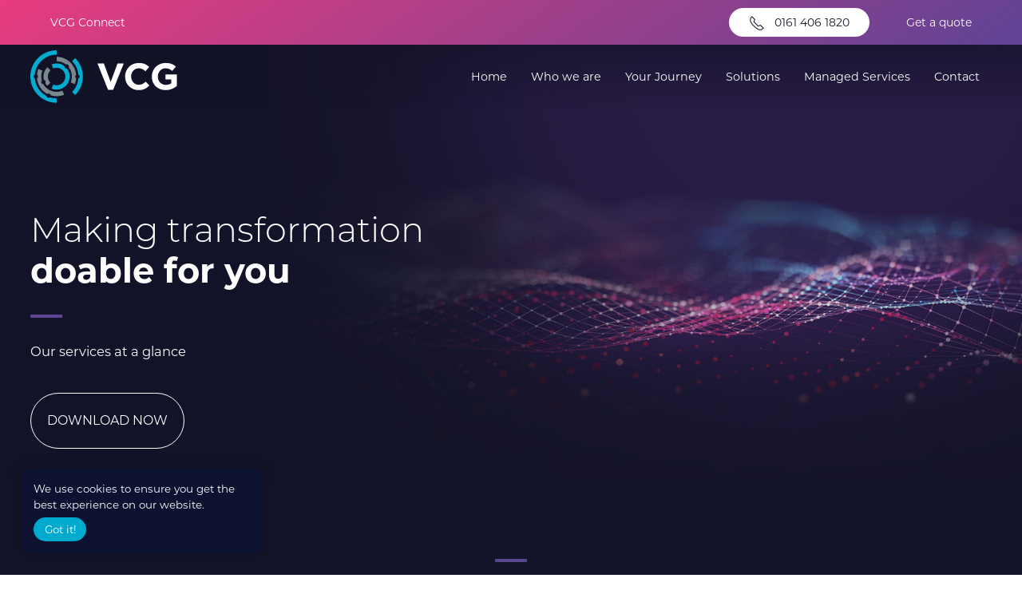

--- FILE ---
content_type: text/html; charset=UTF-8
request_url: https://vcg.group/journey/
body_size: 10572
content:
<!DOCTYPE html>
<html lang="en">

<head>
    <meta charset="UTF-8">
    <meta name="viewport" content="width=device-width, initial-scale=1">

    
    <meta name="description" content="">
<meta property="og:title" content="VCG">
<meta property="og:description" content="">
    
    <link rel="stylesheet" href="https://media.vcg.group/app/themes/vcg/build/frontend/assets/4-0/css/app.css">

    <link rel="apple-touch-icon" sizes="180x180" href="https://media.vcg.group/app/themes/vcg/build/static/icons/apple-touch-icon.png">
<link rel="icon" type="image/png" sizes="32x32" href="https://media.vcg.group/app/themes/vcg/build/static/icons/favicon-32x32.png">
<link rel="icon" type="image/png" sizes="16x16" href="https://media.vcg.group/app/themes/vcg/build/static/icons/favicon-16x16.png">
<link rel="mask-icon" href="https://vcg.group/app/themes/vcg/build/static/icons/safari-pinned-tab.svg" color="#4a90e2">

<link rel="manifest" href="https://vcg.group/app/themes/vcg/site.webmanifest">
<meta name="msapplication-TileColor" content="#ffffff">
<meta name="theme-color" content="#ffffff">
    <meta name='robots' content='index, follow, max-image-preview:large, max-snippet:-1, max-video-preview:-1' />

	<!-- This site is optimized with the Yoast SEO plugin v22.2 - https://yoast.com/wordpress/plugins/seo/ -->
	<title>Journey | VCG</title>
	<meta name="description" content="VCG helps you shape your next technology and IT Journey, we solve transformation challenges, cyber security, and all things Cloud." />
	<link rel="canonical" href="https://vcg.group/journey/" />
	<meta property="og:locale" content="en_GB" />
	<meta property="og:type" content="article" />
	<meta property="og:title" content="Journey | VCG" />
	<meta property="og:description" content="VCG helps you shape your next technology and IT Journey, we solve transformation challenges, cyber security, and all things Cloud." />
	<meta property="og:url" content="https://vcg.group/journey/" />
	<meta property="og:site_name" content="VCG" />
	<meta property="article:modified_time" content="2024-09-08T23:18:42+00:00" />
	<meta name="twitter:card" content="summary_large_image" />
	<script type="application/ld+json" class="yoast-schema-graph">{"@context":"https://schema.org","@graph":[{"@type":"WebPage","@id":"https://vcg.group/journey/","url":"https://vcg.group/journey/","name":"Journey | VCG","isPartOf":{"@id":"https://vcg.group/#website"},"datePublished":"2022-02-09T13:52:19+00:00","dateModified":"2024-09-08T23:18:42+00:00","description":"VCG helps you shape your next technology and IT Journey, we solve transformation challenges, cyber security, and all things Cloud.","breadcrumb":{"@id":"https://vcg.group/journey/#breadcrumb"},"inLanguage":"en-GB","potentialAction":[{"@type":"ReadAction","target":["https://vcg.group/journey/"]}]},{"@type":"BreadcrumbList","@id":"https://vcg.group/journey/#breadcrumb","itemListElement":[{"@type":"ListItem","position":1,"name":"Home","item":"https://vcg.group/"},{"@type":"ListItem","position":2,"name":"Journey"}]},{"@type":"WebSite","@id":"https://vcg.group/#website","url":"https://vcg.group/","name":"VCG","description":"","potentialAction":[{"@type":"SearchAction","target":{"@type":"EntryPoint","urlTemplate":"https://vcg.group/?s={search_term_string}"},"query-input":"required name=search_term_string"}],"inLanguage":"en-GB"}]}</script>
	<!-- / Yoast SEO plugin. -->


<link rel='dns-prefetch' href='//code.jquery.com' />


</head>

<body>

    <div class="uk-offcanvas-content">

        <div id="offcanvas-primary" class="vbst-offcanvas" uk-offcanvas="overlay: true; mode: slide; flip: true">
    <div class="uk-offcanvas-bar bg-col-grad-blue-purple">
        <button class="uk-offcanvas-close" type="button" uk-close></button>
        <div class="uk-offcanvas-menu">
                                                                                                                                    <a class="single-link vbst-text-xs vbst-link under-anim under-col-white" href="https://vcg.group/">
                                    Home
                                </a>
                                                                                                                            <ul class="has-submenu" uk-accordion>
                                <li>
                                                                            <a class="parent-link vbst-text-xs vbst-link under-anim under-col-white" href="/who-we-are/">
                                            Who we are
                                        </a>
                                        <a class="uk-accordion-title parent-link-icon" href="#">
                                            <span class="open" uk-icon="icon: plus"></span>
                                            <span class="close" uk-icon="icon: minus"></span>
                                        </a>
                                        <div class="uk-accordion-content submenu-items">
                                                                                                                                                                                                        
                                                                                                                                                                                                                            <a class="child-link vbst-text-xs vbst-link under-anim under-col-white" href="/careers/">
                                                                Careers
                                                            </a>
                                                                                                                    <a class="child-link vbst-text-xs vbst-link under-anim under-col-white" href="/technology/esg/">
                                                                Sustainability
                                                            </a>
                                                                                                                    <a class="child-link vbst-text-xs vbst-link under-anim under-col-white" href="/tech-knowledge-and-events-on-demand/">
                                                                Events
                                                            </a>
                                                                                                                    <a class="child-link vbst-text-xs vbst-link under-anim under-col-white" href="https://vcg.group/resources/">
                                                                Resources
                                                            </a>
                                                                                                                                                                                                                                                </div>
                                                                    </li>
                            </ul>
                                                                                                <ul class="has-submenu" uk-accordion>
                                <li>
                                                                            <a class="parent-link vbst-text-xs vbst-link under-anim under-col-white" href="/journey/">
                                            Your Journey
                                        </a>
                                        <a class="uk-accordion-title parent-link-icon" href="#">
                                            <span class="open" uk-icon="icon: plus"></span>
                                            <span class="close" uk-icon="icon: minus"></span>
                                        </a>
                                        <div class="uk-accordion-content submenu-items">
                                                                                                                                                                                                        
                                                                                                                                                                                                                            <a class="child-link vbst-text-xs vbst-link under-anim under-col-white" href="/journey/digital-transformation/">
                                                                Digital transformation
                                                            </a>
                                                                                                                    <a class="child-link vbst-text-xs vbst-link under-anim under-col-white" href="/journey/business-continuity/">
                                                                Business Continuity
                                                            </a>
                                                                                                                    <a class="child-link vbst-text-xs vbst-link under-anim under-col-white" href="/journey/cost-optimisation/">
                                                                Cost Optimisation
                                                            </a>
                                                                                                                    <a class="child-link vbst-text-xs vbst-link under-anim under-col-white" href="/journey/data-management/">
                                                                Data management
                                                            </a>
                                                                                                                                                                                                                                                </div>
                                                                    </li>
                            </ul>
                                                                                                <ul class="has-submenu" uk-accordion>
                                <li>
                                                                            <a class="parent-link vbst-text-xs vbst-link under-anim under-col-white" href="/technology/">
                                            Solutions
                                        </a>
                                        <a class="uk-accordion-title parent-link-icon" href="#">
                                            <span class="open" uk-icon="icon: plus"></span>
                                            <span class="close" uk-icon="icon: minus"></span>
                                        </a>
                                        <div class="uk-accordion-content submenu-items">
                                                                                                                                                                                                        
                                                                                                                                                                                                                            <a class="child-link vbst-text-xs vbst-link under-anim under-col-white" href="/technology/connectivity/">
                                                                Connect
                                                            </a>
                                                                                                                    <a class="child-link vbst-text-xs vbst-link under-anim under-col-white" href="/technology/data-centre-and-cloud/">
                                                                Cloud
                                                            </a>
                                                                                                                    <a class="child-link vbst-text-xs vbst-link under-anim under-col-white" href="/technology/unified-communications-and-collaboration/">
                                                                Voice
                                                            </a>
                                                                                                                    <a class="child-link vbst-text-xs vbst-link under-anim under-col-white" href="/technology/cyber-security/">
                                                                Secure
                                                            </a>
                                                                                                                                                                                                                                                </div>
                                                                    </li>
                            </ul>
                                                                                                <ul class="has-submenu" uk-accordion>
                                <li>
                                                                            <a class="parent-link vbst-text-xs vbst-link under-anim under-col-white" href="/services/">
                                            Managed Services
                                        </a>
                                        <a class="uk-accordion-title parent-link-icon" href="#">
                                            <span class="open" uk-icon="icon: plus"></span>
                                            <span class="close" uk-icon="icon: minus"></span>
                                        </a>
                                        <div class="uk-accordion-content submenu-items">
                                                                                                                                                                                                        
                                                                                                                                                                                                                            <a class="child-link vbst-text-xs vbst-link under-anim under-col-white" href="/managed-it-support-services/">
                                                                VCG Care
                                                            </a>
                                                                                                                    <a class="child-link vbst-text-xs vbst-link under-anim under-col-white" href="/services/consultancy-and-advisory/">
                                                                Consultancy and Advisory
                                                            </a>
                                                                                                                    <a class="child-link vbst-text-xs vbst-link under-anim under-col-white" href="/services/professional-services/">
                                                                Professional Services
                                                            </a>
                                                                                                                                                                                                                                                </div>
                                                                    </li>
                            </ul>
                                                                                                                                <a class="single-link vbst-text-xs vbst-link under-anim under-col-white" href="/contact/">
                                    Contact
                                </a>
                                                                                                            </div>
    </div>
</div>
        <div class="header-wrapper">

            <div class="vbst-pre-header bg-col-grad-pink-purple">
        <div class="uk-container">
            <nav class="uk-navbar-container uk-navbar-transparent" uk-navbar>
                <div class="uk-navbar-left wrapper-d uk-visible@m">
                                                                                                        <div class="uk-navbar-item">
                                    <a class="uk-button vbst-btn btn-sm btn-col-transp-white"
                                        href="/business-broadband/">
                                        VCG Connect
                                    </a>
                                </div>
                                                                                                                                                                                                </div>
                <div class="uk-navbar-left wrapper-m uk-hidden@m">
                                                                                                                                            <div class="uk-navbar-item">
                                        <a class="uk-button vbst-btn btn-sm btn-col-transp-white"
                                            href="/business-broadband/">
                                            VCG Connect
                                        </a>
                                    </div>
                                                                                                                                                                                                                                </div>
                <div class="uk-navbar-right _uk-subnav-divider wrapper-d uk-visible@m">
                                                                                                                        <div class="uk-navbar-item">
                                <a class="uk-button vbst-btn btn-sm btn-col-white uk-margin-left uk-margin-right"
                                    href="tel:0161 406 1820">
                                    <span class="uk-margin-small-right" uk-icon="icon: receiver"></span>
                                    0161 406 1820
                                </a>
                            </div>
                                                                            <div class="uk-navbar-item">
                                                                <div class="link">
                                                <a class="uk-button vbst-btn btn-sm btn-col-transp-white cta-sct-btn" href="/contact/">
                        Get a quote
                    </a>
                                    </div>
    
                            </div>
                                                            </div>
                <div class="uk-navbar-right wrapper-m uk-hidden@m">
                                                                        <div class="uk-navbar-item">
                                <a class="uk-button vbst-btn btn-sm btn-col-white"
                                    href="tel:01614061820">
                                    <span class="uk-margin-small-right" uk-icon="icon: receiver"></span>
                                    0161 406 1820
                                </a>
                            </div>
                                                            </div>
            </nav>
        </div>
    </div>

<div class="vbst-header">
    <div class="uk-navbar-primary uk-container-expand" uk-sticky="animation: uk-animation-slide-top; show-on-up: true; cls-active: uk-navbar-sticky bg-col-dark-blue; cls-inactive: uk-navbar-transparent;">
        <div class="uk-container">
            <nav class="vbst-header-container uk-navbar-container uk-navbar-transparent" uk-navbar>
                <div class="uk-navbar-left">
                    <div class="logo" style="margin: 0; font-size: 0;">
                        <a href="https://vcg.group/" title="VCG">
                            <span uk-icon="icon: logo; ratio: 1;" class="uk-icon uk-preserve"></span>
                        </a>
                    </div>
                </div>
                                                            <div class="uk-navbar-right">
                            <ul class="uk-navbar-nav uk-visible@m">
                                                                                                            <li class="menu-item">
                                            <a class="item vbst-text-xs vbst-link under-anim under-col-white" href="https://vcg.group/">
        Home
    </a>
                                                                                    </li>
                                                                                                                                                <li class="menu-item">
                                            <a class="item vbst-text-xs vbst-link under-anim under-col-white" href="/who-we-are/">
        Who we are
    </a>
                                                                                            <div class="sub-menu vbst-hide" uk-dropdown="boundary: .vbst-header-container; boundary-align: true; pos: bottom-justify;">
    <div class="uk-margin-remove-left uk-flex-right@m" uk-grid>
        <div class="inner-wrapper uk-width-1-1@m">
            <div class="uk-flex-right@m" uk-grid uk-height-match="target: > .group > .title; row: false">
                <div class="uk-width-1-2 media-group">
                                            <div class="info" uk-grid>
                    <div class="uk-width-1-2 img-wrapper">
                <img width="575" height="384" src="https://media.vcg.group/media/2022/03/shutterstock_539426092-scaled.jpg" class="" alt="" loading="lazy" decoding="async" srcset="https://media.vcg.group/media/2022/03/shutterstock_539426092-scaled.jpg 2560w, https://media.vcg.group/media/2022/03/shutterstock_539426092-200x133.jpg 200w" sizes="(max-width: 575px) 100vw, 575px" />
            </div>
        
                    <div class="uk-width-1-2 text-wrapper">
                                    <div class="title vbst-title-xs">
                        Making change doable.
                    </div>
                
                                    <div class="sep acc-col-grey">
                        <span></span>
                    </div>
                    <div class="info vbst-text-xs">
                        Supporting more conscious, fit-for-purpose, technology investment choices. Helping our customers maintain stability and develop flexibility and reach.
                    </div>
                            </div>
            </div>
                                    </div>
                                    <div class="uk-width-1-4 group">
                        <div class="title vbst-title-xs">
                                                            About..
                                                    </div>
                                                    <div class="sep acc-col-grey"><span></span></div>
                            <ul class="uk-nav uk-navbar-dropdown-nav">
                                                                    <li class="sub-menu-item">
                                        <a class="item vbst-text-xs vbst-link under-anim under-col-dark-blue" href="/careers/">
        Careers
    </a>
                                    </li>
                                                                    <li class="sub-menu-item">
                                        <a class="item vbst-text-xs vbst-link under-anim under-col-dark-blue" href="/technology/esg/">
        Sustainability
    </a>
                                    </li>
                                                                    <li class="sub-menu-item">
                                        <a class="item vbst-text-xs vbst-link under-anim under-col-dark-blue" href="/tech-knowledge-and-events-on-demand/">
        Events
    </a>
                                    </li>
                                                                    <li class="sub-menu-item">
                                        <a class="item vbst-text-xs vbst-link under-anim under-col-dark-blue" href="https://vcg.group/resources/">
        Resources
    </a>
                                    </li>
                                                            </ul>
                                            </div>
                            </div>
        </div>
    </div>
</div>                                                                                    </li>
                                                                                                                                                <li class="menu-item">
                                            <a class="item vbst-text-xs vbst-link under-anim under-col-white" href="/journey/">
        Your Journey
    </a>
                                                                                            <div class="sub-menu vbst-hide" uk-dropdown="boundary: .vbst-header-container; boundary-align: true; pos: bottom-justify;">
    <div class="uk-margin-remove-left uk-flex-right@m" uk-grid>
        <div class="inner-wrapper uk-width-1-1@m">
            <div class="uk-flex-right@m" uk-grid uk-height-match="target: > .group > .title; row: false">
                <div class="uk-width-1-2 media-group">
                                            <div class="info" uk-grid>
                    <div class="uk-width-1-2 img-wrapper">
                <img width="640" height="360" src="https://media.vcg.group/media/2022/05/vcg-one-year-on-us-security-scaled.jpg" class="" alt="Graphics with digital elements and channels" loading="lazy" decoding="async" srcset="https://media.vcg.group/media/2022/05/vcg-one-year-on-us-security-scaled.jpg 2560w, https://media.vcg.group/media/2022/05/vcg-one-year-on-us-security-200x113.jpg 200w" sizes="(max-width: 640px) 100vw, 640px" />
            </div>
        
                    <div class="uk-width-1-2 text-wrapper">
                                    <div class="title vbst-title-xs">
                        We solve together.
                    </div>
                
                                    <div class="sep acc-col-grey">
                        <span></span>
                    </div>
                    <div class="info vbst-text-xs">
                        We solve transformation challenges, customer experience, cyber security and all things Cloud. Helping you and your team do more things, faster.
                    </div>
                            </div>
            </div>
                                    </div>
                                    <div class="uk-width-1-4 group">
                        <div class="title vbst-title-xs">
                                                            Digital Transformation
                                                    </div>
                                                    <div class="sep acc-col-grey"><span></span></div>
                            <ul class="uk-nav uk-navbar-dropdown-nav">
                                                                    <li class="sub-menu-item">
                                        <a class="item vbst-text-xs vbst-link under-anim under-col-dark-blue" href="/journey/digital-transformation/">
        Digital transformation
    </a>
                                    </li>
                                                                    <li class="sub-menu-item">
                                        <a class="item vbst-text-xs vbst-link under-anim under-col-dark-blue" href="/journey/business-continuity/">
        Business Continuity
    </a>
                                    </li>
                                                                    <li class="sub-menu-item">
                                        <a class="item vbst-text-xs vbst-link under-anim under-col-dark-blue" href="/journey/cost-optimisation/">
        Cost Optimisation
    </a>
                                    </li>
                                                                    <li class="sub-menu-item">
                                        <a class="item vbst-text-xs vbst-link under-anim under-col-dark-blue" href="/journey/data-management/">
        Data management
    </a>
                                    </li>
                                                            </ul>
                                            </div>
                            </div>
        </div>
    </div>
</div>                                                                                    </li>
                                                                                                                                                <li class="menu-item">
                                            <a class="item vbst-text-xs vbst-link under-anim under-col-white" href="/technology/">
        Solutions
    </a>
                                                                                            <div class="sub-menu vbst-hide" uk-dropdown="boundary: .vbst-header-container; boundary-align: true; pos: bottom-justify;">
    <div class="uk-margin-remove-left uk-flex-right@m" uk-grid>
        <div class="inner-wrapper uk-width-1-1@m">
            <div class="uk-flex-right@m" uk-grid uk-height-match="target: > .group > .title; row: false">
                <div class="uk-width-1-2 media-group">
                                            <div class="info" uk-grid>
                    <div class="uk-width-1-2 img-wrapper">
                <img width="576" height="384" src="https://media.vcg.group/media/2022/04/shutterstock_709087018-scaled.jpg" class="" alt="" loading="lazy" decoding="async" srcset="https://media.vcg.group/media/2022/04/shutterstock_709087018-scaled.jpg 2560w, https://media.vcg.group/media/2022/04/shutterstock_709087018-200x133.jpg 200w" sizes="(max-width: 576px) 100vw, 576px" />
            </div>
        
                    <div class="uk-width-1-2 text-wrapper">
                                    <div class="title vbst-title-xs">
                        We simplify.
                    </div>
                
                                    <div class="sep acc-col-grey">
                        <span></span>
                    </div>
                    <div class="info vbst-text-xs">
                        We remove the business-as-usual stress from your IT teams so that they can focus on your strategy, innovation and growth.
                    </div>
                            </div>
            </div>
                                    </div>
                                    <div class="uk-width-1-4 group">
                        <div class="title vbst-title-xs">
                                                            Solutions
                                                    </div>
                                                    <div class="sep acc-col-grey"><span></span></div>
                            <ul class="uk-nav uk-navbar-dropdown-nav">
                                                                    <li class="sub-menu-item">
                                        <a class="item vbst-text-xs vbst-link under-anim under-col-dark-blue" href="/technology/connectivity/">
        Connect
    </a>
                                    </li>
                                                                    <li class="sub-menu-item">
                                        <a class="item vbst-text-xs vbst-link under-anim under-col-dark-blue" href="/technology/data-centre-and-cloud/">
        Cloud
    </a>
                                    </li>
                                                                    <li class="sub-menu-item">
                                        <a class="item vbst-text-xs vbst-link under-anim under-col-dark-blue" href="/technology/unified-communications-and-collaboration/">
        Voice
    </a>
                                    </li>
                                                                    <li class="sub-menu-item">
                                        <a class="item vbst-text-xs vbst-link under-anim under-col-dark-blue" href="/technology/cyber-security/">
        Secure
    </a>
                                    </li>
                                                            </ul>
                                            </div>
                            </div>
        </div>
    </div>
</div>                                                                                    </li>
                                                                                                                                                <li class="menu-item">
                                            <a class="item vbst-text-xs vbst-link under-anim under-col-white" href="/services/">
        Managed Services
    </a>
                                                                                            <div class="sub-menu vbst-hide" uk-dropdown="boundary: .vbst-header-container; boundary-align: true; pos: bottom-justify;">
    <div class="uk-margin-remove-left uk-flex-right@m" uk-grid>
        <div class="inner-wrapper uk-width-1-1@m">
            <div class="uk-flex-right@m" uk-grid uk-height-match="target: > .group > .title; row: false">
                <div class="uk-width-1-2 media-group">
                                            <div class="info" uk-grid>
                    <div class="uk-width-1-2 img-wrapper">
                <img width="572" height="384" src="https://media.vcg.group/media/2022/06/Public_Sector_remote-working.jpg" class="" alt="Some people&#039;s hands with business equipment on the global map suggesting remote working" loading="lazy" decoding="async" srcset="https://media.vcg.group/media/2022/06/Public_Sector_remote-working.jpg 821w, https://media.vcg.group/media/2022/06/Public_Sector_remote-working-200x134.jpg 200w" sizes="(max-width: 572px) 100vw, 572px" />
            </div>
        
                    <div class="uk-width-1-2 text-wrapper">
                                    <div class="title vbst-title-xs">
                        We unify.
                    </div>
                
                                    <div class="sep acc-col-grey">
                        <span></span>
                    </div>
                    <div class="info vbst-text-xs">
                        Bringing the best breed of technology and IT solutions, so you can secure, control and seamlessly manage your network, users and devices.
                    </div>
                            </div>
            </div>
                                    </div>
                                    <div class="uk-width-1-4 group">
                        <div class="title vbst-title-xs">
                                                            Managed IT Services
                                                    </div>
                                                    <div class="sep acc-col-grey"><span></span></div>
                            <ul class="uk-nav uk-navbar-dropdown-nav">
                                                                    <li class="sub-menu-item">
                                        <a class="item vbst-text-xs vbst-link under-anim under-col-dark-blue" href="/managed-it-support-services/">
        VCG Care
    </a>
                                    </li>
                                                                    <li class="sub-menu-item">
                                        <a class="item vbst-text-xs vbst-link under-anim under-col-dark-blue" href="/services/consultancy-and-advisory/">
        Consultancy and Advisory
    </a>
                                    </li>
                                                                    <li class="sub-menu-item">
                                        <a class="item vbst-text-xs vbst-link under-anim under-col-dark-blue" href="/services/professional-services/">
        Professional Services
    </a>
                                    </li>
                                                            </ul>
                                            </div>
                            </div>
        </div>
    </div>
</div>                                                                                    </li>
                                                                                                                                                <li class="menu-item">
                                            <a class="item vbst-text-xs vbst-link under-anim under-col-white" href="/contact/">
        Contact
    </a>
                                                                                    </li>
                                                                                                </ul>
                            <a class="uk-hidden@m uk-navbar-toggle" uk-toggle="target: #offcanvas-primary" uk-navbar-toggle-icon href="#offcanvas"></a>
                        </div>
                                                </nav>
        </div>
    </div>
</div>
        </div>

        <section id="main">
            <div class="vbst-pre-header-spacer"></div>

            
<div class="section vbst-hero hero-small uk-position-relative">

                            <div class="vbst-static vbst-static-d uk-visible@m">
                    <div
        class="wrapper uk-position-relative uk-height-1-1 txt-col-light">
        <div
            class="text vbst-over uk-position-absolute uk-width-1-1 uk-height-1-1 uk-flex uk-flex-middle uk-flex-center">
            <div class="uk-position-relative uk-container uk-section uk-flex uk-flex-middle">
                <div class="text-wrapper uk-grid uk-flex-column uk-width-2-3@s uk-width-1-2@m">
                    <div class="inner">
                                                    <h1 class="title vbst-title-xl">Making transformation </br><span>doable for you </span></h1>
                        
                                                    <div class="sep"><span></span></div>
                            <div class="info vbst-text-md">Our services at a glance</div>
                        
                                                    <div class="link">
                                <a class="uk-button uk-button-default btn-wire cta-btn"
                                    href="http://vcg.local.test/resources/">
                                    Download now
                                </a>
                            </div>
                                            </div>
                </div>
            </div>
        </div>

                    <div class="bg">
                                    <img width="1344" height="576" src="https://media.vcg.group/media/2022/02/hero-xw-xxl-a-1890x810-1.jpg" class="img hero-d" alt="" decoding="async" fetchpriority="high" srcset="https://media.vcg.group/media/2022/02/hero-xw-xxl-a-1890x810-1.jpg 1890w, https://media.vcg.group/media/2022/02/hero-xw-xxl-a-1890x810-1-200x86.jpg 200w" sizes="(max-width: 1344px) 100vw, 1344px" />
                            </div>
            </div>

                </div>
                <div class="vbst-static vbst-static-m uk-hidden@m">
                    <div
        class="wrapper uk-position-relative uk-height-1-1 txt-col-light">
        <div
            class="text vbst-over uk-position-absolute uk-width-1-1 uk-height-1-1 uk-flex uk-flex-middle uk-flex-center">
            <div class="uk-position-relative uk-container uk-section uk-flex uk-flex-middle">
                <div class="text-wrapper uk-grid uk-flex-column uk-width-2-3@s uk-width-1-2@m">
                    <div class="inner">
                                                    <h1 class="title vbst-title-xl">Making transformation </br><span>doable for you </span></h1>
                        
                                                    <div class="sep"><span></span></div>
                            <div class="info vbst-text-md">Our services at a glance</div>
                        
                                                    <div class="link">
                                <a class="uk-button uk-button-default btn-wire cta-btn"
                                    href="http://vcg.local.test/resources/">
                                    Download now
                                </a>
                            </div>
                                            </div>
                </div>
            </div>
        </div>

                    <div class="bg">
                                    <img width="960" height="411" src="https://media.vcg.group/media/2022/02/hero-xw-xxl-a-1890x810-1.jpg" class="img hero-m" alt="" decoding="async" srcset="https://media.vcg.group/media/2022/02/hero-xw-xxl-a-1890x810-1.jpg 1890w, https://media.vcg.group/media/2022/02/hero-xw-xxl-a-1890x810-1-200x86.jpg 200w" sizes="(max-width: 960px) 100vw, 960px" />
                            </div>
            </div>

                </div>
            
        </div>

    
<div class="section below-hero txt-col-light"
            style="background-color:#131429;">
            <div class="uk-position-relative uk-container uk-section vbst-vpadding-md uk-flex uk-flex-center">
                <div class="wrapper uk-grid uk-flex-column uk-width-2-3@m uk-text-center">
                    <div class="sep" style="padding-top: 15px; padding-bottom: 15px;"><span
                            style="width: 40px; height: 4px; margin-left: auto; margin-right: auto; display: block; background-color: #5a468f;"></span>
                    </div>
                    <div class="title uk-text-large uk-text-bold">
                        Shaping your next technology and IT Journey
                    </div>
                                            <div class="info vbst-text-md">
                            We solve transformation challenges, customer experience, cyber security and all things Cloud.
                        </div>
                                    </div>
            </div>
        </div>
    
<div
        class="section grid-tiles journey bg-col-white">

                    <div class="uk-position-relative uk-container uk-section uk-flex uk-flex-middle">
                <div class="uk-child-width-1-2@s" uk-grid>
                    <div>
                                                    <div class="title vbst-title-md">
                                Your Journey
                            </div>
                        
                                                    <div class="sep"><span></span></div>
                                            </div>
                    <div>
                                                    <div class="info vbst-text-md">
                                <span class="sub uk-text-bold">We design, manage and optimise your infrastructure</span></br>
Businesses need agile, efficient and user centric IT that adapts to their fast paced environments. That’s why VCG provide easy to consume and cost efficient managed services across our broad range of solutions so that you can scale and flex as your business grows.
                            </div>
                                            </div>
                </div>
            </div>
        
        
        
        
                    <div class="tiles uk-section uk-container">
                <div class="uk-child-width-1-2@s uk-child-width-1-3@m" uk-grid
                    uk-height-match="target: > div > .vbst-ah; row: false">
                    
                                                                    <div class="tile">
                            <div class="uk-card vbst-ah  uk-card-body bg-col-grad-pink-purple txt-col-light"
                                >
                                                                <div class="inner">
                                                                            <div class="title vbst-title-xs">
                                            Digital Transformation
                                        </div>
                                    
                                                                            <div class="sep"><span></span></div>
                                    
                                                                            <div class="info vbst-text-xs">
                                            Take your roadmap to the next level; do more and grow faster with technical know-how and engineering expertise.
                                        </div>
                                    
                                                                            <div class="link-wrapper uk-position-medium uk-position-bottom-left">
                                            <div class="link uk-margin-small-left uk-margin-small-right">
                                                <a class="cta-link"
                                                    href="http://vcg.local.test/technology-parent/">
                                                    More <span uk-icon="chevron-right"></span>
                                                </a>
                                            </div>
                                        </div>
                                                                    </div>
                                                            </div>
                        </div>
                                                                    <div class="tile">
                            <div class="uk-card vbst-ah  uk-card-body bg-col-grad-purple-blue txt-col-light"
                                >
                                                                <div class="inner">
                                                                            <div class="title vbst-title-xs">
                                            Customer Experience 
                                        </div>
                                    
                                                                            <div class="sep"><span></span></div>
                                    
                                                                            <div class="info vbst-text-xs">
                                            Delivering seamless experiences for the people who matter the most to your business.
                                        </div>
                                    
                                                                            <div class="link-wrapper uk-position-medium uk-position-bottom-left">
                                            <div class="link uk-margin-small-left uk-margin-small-right">
                                                <a class="cta-link"
                                                    href="https://vcg.group/services/managed-services/">
                                                    More <span uk-icon="chevron-right"></span>
                                                </a>
                                            </div>
                                        </div>
                                                                    </div>
                                                            </div>
                        </div>
                                                                    <div class="tile">
                            <div class="uk-card vbst-ah  uk-card-body bg-col-grad-blue-green txt-col-light"
                                >
                                                                <div class="inner">
                                                                            <div class="title vbst-title-xs">
                                            Cloud Optimisation
                                        </div>
                                    
                                                                            <div class="sep"><span></span></div>
                                    
                                                                            <div class="info vbst-text-xs">
                                            Migrate workloads to the Cloud, enforce business continuity and protect everything from the network to the Cloud.
                                        </div>
                                    
                                                                            <div class="link-wrapper uk-position-medium uk-position-bottom-left">
                                            <div class="link uk-margin-small-left uk-margin-small-right">
                                                <a class="cta-link"
                                                    href="#">
                                                    More <span uk-icon="chevron-right"></span>
                                                </a>
                                            </div>
                                        </div>
                                                                    </div>
                                                            </div>
                        </div>
                                                                    <div class="tile">
                            <div class="uk-card vbst-ah  uk-card-body bg-col-grey txt-col-light"
                                >
                                                                <div class="inner">
                                                                            <div class="title vbst-title-xs">
                                            Hybrid Working
                                        </div>
                                    
                                                                            <div class="sep"><span></span></div>
                                    
                                                                            <div class="info vbst-text-xs">
                                            Powering hybrid work with the best technology and a security-first approach to protect people, data and devices.
                                        </div>
                                    
                                                                            <div class="link-wrapper uk-position-medium uk-position-bottom-left">
                                            <div class="link uk-margin-small-left uk-margin-small-right">
                                                <a class="cta-link"
                                                    href="#">
                                                    More <span uk-icon="chevron-right"></span>
                                                </a>
                                            </div>
                                        </div>
                                                                    </div>
                                                            </div>
                        </div>
                                                                    <div class="tile">
                            <div class="uk-card vbst-ah  uk-card-body bg-col-blue txt-col-light"
                                >
                                                                <div class="inner">
                                                                            <div class="title vbst-title-xs">
                                            Data Management
                                        </div>
                                    
                                                                            <div class="sep"><span></span></div>
                                    
                                                                            <div class="info vbst-text-xs">
                                            Engineering advice and consultancy for migration, optimisation and analytics, unlocking the full potential of your data.
                                        </div>
                                    
                                                                            <div class="link-wrapper uk-position-medium uk-position-bottom-left">
                                            <div class="link uk-margin-small-left uk-margin-small-right">
                                                <a class="cta-link"
                                                    href="https://vcg.512.vbst.uk/enterprise/">
                                                    More <span uk-icon="chevron-right"></span>
                                                </a>
                                            </div>
                                        </div>
                                                                    </div>
                                                            </div>
                        </div>
                                                                    <div class="tile">
                            <div class="uk-card vbst-ah  uk-card-body bg-col-green txt-col-light"
                                >
                                                                <div class="inner">
                                                                            <div class="title vbst-title-xs">
                                            Business Continuity 
                                        </div>
                                    
                                                                            <div class="sep"><span></span></div>
                                    
                                                                            <div class="info vbst-text-xs">
                                            Keeping your business connected and ready for the digital future with always on disaster recovery and back up options. 
                                        </div>
                                    
                                                                            <div class="link-wrapper uk-position-medium uk-position-bottom-left">
                                            <div class="link uk-margin-small-left uk-margin-small-right">
                                                <a class="cta-link"
                                                    href="#">
                                                    More <span uk-icon="chevron-right"></span>
                                                </a>
                                            </div>
                                        </div>
                                                                    </div>
                                                            </div>
                        </div>
                                    </div>
            </div>
            </div>

            <div class="section vbst-cta txt-col-auto cta cta-type-1 bg-col-grad-purple-blue acc-col-dark-blue">

    <div class="wrapper uk-section uk-container vbst-vpadding-md">

                    <div class="uk-child-width-1-2@s" uk-grid>
                <div class="col-1">
                                            <div class="title vbst-title-lg">
                            <span>Becoming </span> more resilient
                        </div>
                        <div class="sep"><span></span></div>
                                    </div>
                <div class="col-2">
                                            <div class="info vbst-text-md">
                            Businesses need agile, efficient and user centric IT that adapts to their fast paced environments. That’s why VCG provide easy to consume and cost efficient managed services across our broad range of solutions so that you can scale and flex as your business grows.
                        </div>
                    
                                            <div class="link">
                                                <a class="uk-button uk-button-default cta-btn cta-sct-btn btn-wire  acc-col-dark-blue" href="#">
                        Services Overview
                    </a>
                                    </div>
    
                                    </div>
            </div>

            </div>
</div>            <div class="section case-studies" style="background-color:#fff;">
        <div class="uk-position-relative uk-container uk-section uk-flex uk-flex-center">
                            <div class="uk-position-relative uk-overflow-hidden" uk-slider>
                    <ul class="uk-slider-items uk-child-width-1-1" uk-grid>
                                                    <li class="item case-study">
                                <div class="inner uk-child-width-1-2@m uk-margin-remove-top" uk-grid>
                                    <div>
                                        <div class="before vbst-text-xs acc-col-green">Featured case study</div>
                                                                                    <div class="title vbst-title-sm">
                                                Beaverbrooks
                                            </div>
                                            <div class="sep acc-col-green"><span></span></div>
                                                                                                                            <div
                                                class="info vbst-text-md quote uk-quote-speech">
                                                The new system is already enabling our Area, Display, and Training managers to get better access to our Head Office systems when in-store. They can now easily connect to our wireless network giving them full and quick access to all our systems.

                                            </div>
                                                                                                                            <div class="link">
                                                <a class="uk-button uk-button-default cta-btn btn-wire acc-col-green"
                                                    href="https://vcg.group/case-study/beaverbrooks/">View case study</a>
                                            </div>
                                                                            </div>
                                    <div>
                                                                                    <img width="640" height="360" src="https://media.vcg.group/media/2021/03/beaverbrooks-store-1024x576-1.jpg" class="attachment-vbst-w-sm size-vbst-w-sm" alt="" decoding="async" loading="lazy" srcset="https://media.vcg.group/media/2021/03/beaverbrooks-store-1024x576-1.jpg 1024w, https://media.vcg.group/media/2021/03/beaverbrooks-store-1024x576-1-200x113.jpg 200w" sizes="(max-width: 640px) 100vw, 640px" />
                                                                            </div>
                                </div>
                            </li>
                                                    <li class="item case-study">
                                <div class="inner uk-child-width-1-2@m uk-margin-remove-top" uk-grid>
                                    <div>
                                        <div class="before vbst-text-xs acc-col-green">Featured case study</div>
                                                                                    <div class="title vbst-title-sm">
                                                Kwik Fit
                                            </div>
                                            <div class="sep acc-col-green"><span></span></div>
                                                                                                                            <div
                                                class="info vbst-text-md quote uk-quote-speech">
                                                <em>&#8220;VCG is a trusted provider with a great reputation for technical expertise and service delivery. The team is adaptable, very easy to work with and have quickly become a valued partner. The reporting has been strong. When an issue happens, getting people together to resolve it has been quick and effective. The partnership has made a positive impact on our business operations.&#8221;</em>

                                            </div>
                                                                                                                            <div class="link">
                                                <a class="uk-button uk-button-default cta-btn btn-wire acc-col-green"
                                                    href="https://vcg.group/case-study/kwik-fit/">View case study</a>
                                            </div>
                                                                            </div>
                                    <div>
                                                                                    <img width="576" height="384" src="https://media.vcg.group/media/2021/03/robert-laursoo-WHPOFFzY9gU-unsplash-scaled.jpg" class="attachment-vbst-w-sm size-vbst-w-sm" alt="" decoding="async" loading="lazy" srcset="https://media.vcg.group/media/2021/03/robert-laursoo-WHPOFFzY9gU-unsplash-scaled.jpg 2560w, https://media.vcg.group/media/2021/03/robert-laursoo-WHPOFFzY9gU-unsplash-scaled-200x133.jpg 200w" sizes="(max-width: 576px) 100vw, 576px" />
                                                                            </div>
                                </div>
                            </li>
                                                    <li class="item case-study">
                                <div class="inner uk-child-width-1-2@m uk-margin-remove-top" uk-grid>
                                    <div>
                                        <div class="before vbst-text-xs acc-col-green">Featured case study</div>
                                                                                    <div class="title vbst-title-sm">
                                                Wales &amp; West Housing
                                            </div>
                                            <div class="sep acc-col-green"><span></span></div>
                                                                                                                            <div
                                                class="info vbst-text-md ">
                                                VCG partnered with Wales &amp; West Housing to provide secure and visible internet access to their users across all devices, both on and off the corporate network.

                                            </div>
                                                                                                                            <div class="link">
                                                <a class="uk-button uk-button-default cta-btn btn-wire acc-col-green"
                                                    href="https://vcg.group/case-study/wales-west-housing/">View case study</a>
                                            </div>
                                                                            </div>
                                    <div>
                                                                                    <img width="512" height="384" src="https://media.vcg.group/media/2021/03/2167x1625-connectivity.jpg" class="attachment-vbst-w-sm size-vbst-w-sm" alt="" decoding="async" loading="lazy" srcset="https://media.vcg.group/media/2021/03/2167x1625-connectivity.jpg 2167w, https://media.vcg.group/media/2021/03/2167x1625-connectivity-200x150.jpg 200w" sizes="(max-width: 512px) 100vw, 512px" />
                                                                            </div>
                                </div>
                            </li>
                                            </ul>
                    <ul class="uk-slider-nav uk-dotnav uk-flex-center uk-margin"></ul>
                </div>
                    </div>
    </div>

            <div class="section news bg-col-dark-blue txt-col-light">
        <div class="uk-position-relative uk-container uk-section section-header">
            <div uk-grid>
                <div class="uk-width-1-6@m">
                                            <div class="title vbst-title-md">
                            News
                        </div>
                        <div class="sep"><span></span></div>
                                    </div>

                <div class="uk-width-expand@m">
                                            <div class="uk-position-relative uk-overflow-hidden" uk-slider>
                            <ul class="uk-slider-items uk-child-width-1-2" uk-grid>
                                                                    <li class="item news-item">
                                                                                    <div class="title uk-text-bold uk-margin-small-bottom">
                                                Five reasons businesses are moving their security to a Managed Services Provider
                                            </div>
                                        
                                                                                    <div class="info vbst-text-sm">
                                                Cyber Security threats are continuing to increase in size and complexity, and pose greater risks to enterprises than ever before. The malware and threats we face now are extremely difficult to [...]
                                            </div>
                                        
                                                                                    <div class="link uk-text-small acc-col-grey uk-margin-small-top">
                                                <a class="cta-link" href="https://vcg.group/news/five-reasons-businesses-moving-their-security-to-a-manage-services-provider/">
                                                    View article
                                                    <span uk-icon="chevron-right"></span>
                                                </a>
                                            </div>
                                                                            </li>
                                                                    <li class="item news-item">
                                                                                    <div class="title uk-text-bold uk-margin-small-bottom">
                                                Are residential connections up to the strain of supporting homeworking in the long term?
                                            </div>
                                        
                                                                                    <div class="info vbst-text-sm">
                                                With numbers of people now being asked to work from home regularly, inevitably making vastly increased usage of high-quality video services as well as video-on-demand, there are genuine concerns that [...]
                                            </div>
                                        
                                                                                    <div class="link uk-text-small acc-col-grey uk-margin-small-top">
                                                <a class="cta-link" href="https://vcg.group/news/are-residential-connections-up-to-the-strain-of-supporting-homeworking-in-the-long-term/">
                                                    View article
                                                    <span uk-icon="chevron-right"></span>
                                                </a>
                                            </div>
                                                                            </li>
                                                                    <li class="item news-item">
                                                                                    <div class="title uk-text-bold uk-margin-small-bottom">
                                                It&#8217;s time to rethink your denial of service protection
                                            </div>
                                        
                                                                                    <div class="info vbst-text-sm">
                                                When you think of distributed denial of service (DDoS) attacks chances are you conjure up an image of an overwhelming flood of traffic that incapacitates a network. This kind of cyber-attack is all [...]
                                            </div>
                                        
                                                                                    <div class="link uk-text-small acc-col-grey uk-margin-small-top">
                                                <a class="cta-link" href="https://vcg.group/news/its-time-to-rethink-your-denial-of-service-protection/">
                                                    View article
                                                    <span uk-icon="chevron-right"></span>
                                                </a>
                                            </div>
                                                                            </li>
                                                                    <li class="item news-item">
                                                                                    <div class="title uk-text-bold uk-margin-small-bottom">
                                                Hyperconvergence – Top tips for success
                                            </div>
                                        
                                                                                    <div class="info vbst-text-sm">
                                                The hyperconverged market is heating up. With the speed, simplicity, and agility needed for a digital economy, HCI solutions are more efficient and deliver a better experience for end users. Not all [...]
                                            </div>
                                        
                                                                                    <div class="link uk-text-small acc-col-grey uk-margin-small-top">
                                                <a class="cta-link" href="https://vcg.group/news/hyperconvergence-top-tips-for-success/">
                                                    View article
                                                    <span uk-icon="chevron-right"></span>
                                                </a>
                                            </div>
                                                                            </li>
                                                            </ul>
                            <ul class="uk-slider-nav uk-dotnav uk-flex-center uk-margin"></ul>
                        </div>
                                    </div>
            </div>
        </div>
    </div>
            <div class="section vbst-cta txt-col-auto cta cta-type-2 bg-col-grad-purple-blue acc-col-dark-blue">

    <div class="wrapper uk-section uk-container vbst-vpadding-md">

                    <div class="uk-child-width-1-2@s" uk-grid>
                <div class="col-1">
                                            <div class="info vbst-text-md">
                            Book a free consultation for your business today
                        </div>
                    
                                    </div>
                <div class="col-2">
                                            <div class="link">
                            <button class="uk-button uk-button-default cta-btn cta-sct-btn btn-full  acc-col-dark-blue" data-ctaid=""
                    data-type="hsmodal"
                    data-hsformid="6c4d582a-f752-4885-b285-eed542402eca">
                    Get in touch
                </button>
                    </div>
    
                                    </div>
            </div>
            </div>
</div>    
<div id="vbst-cta-modal-container"></div>


        </section>

        <footer class="uk-background-primary uk-light uk-position-relative uk-overflow-hidden">
    <span class="uk-icon uk-preserve uk-position-watermark-footer" uk-icon="icon: watermark;"></span>
    <div class="uk-section uk-container uk-container-medium uk-position-relative">

        <div uk-grid class="uk-grid">

            <div class="uk-width-2-5@m uk-width-1-1 uk-first-column uk-scrollspy-inview uk-animation-fade" uk-scrollspy="cls: uk-animation-fade;">
                <h6 class="uk-margin-bottom"><span uk-icon="icon: logo; ratio: 1;" class="uk-preserve"></span></h6>
                <p class="uk-text-4 uk-width-large uk-text-fw-l"><b>Get in touch</b> to talk about your business goals</p>
                            </div>

            <div class="uk-width-1-5@m uk-width-1-1 uk-scrollspy-inview uk-animation-fade" uk-scrollspy="cls: uk-animation-fade; delay: 500;">
                <div uk-scrollspy="cls: uk-animation-fade; target: li; delay: 300;">
                    <h5 class="uk-style-tertiary uk-text-faded uk-text-11 uk-margin-bottom">About</h5>
                    <ul class="uk-list uk-footer-list">
                                                    <li class="uk-scrollspy-inview uk-animation-fade">
                                <a class="uk-text-9 uk-text-fw-r no-children" href="https://vcg.group/who-we-are/">
                                    Who we are
                                </a>
                            </li>
                                                    <li class="uk-scrollspy-inview uk-animation-fade">
                                <a class="uk-text-9 uk-text-fw-r no-children" href="https://vcg.group/partners/">
                                    Partners
                                </a>
                            </li>
                                                    <li class="uk-scrollspy-inview uk-animation-fade">
                                <a class="uk-text-9 uk-text-fw-r no-children" href="https://vcg.group/careers/">
                                    Careers
                                </a>
                            </li>
                                                    <li class="uk-scrollspy-inview uk-animation-fade">
                                <a class="uk-text-9 uk-text-fw-r no-children" href="https://vcg.group/app/uploads/2023/07/Carbon-Reduction-Policy-1.pdf">
                                    Carbon Reduction Policy
                                </a>
                            </li>
                                                    <li class="uk-scrollspy-inview uk-animation-fade">
                                <a class="uk-text-9 uk-text-fw-r no-children" href="https://vcg.group/app/uploads/2023/07/Complaints-Code-of-Practice-2023.pdf">
                                    Complaints Code of Practice
                                </a>
                            </li>
                                            </ul>
                </div>
            </div>

            <div class="uk-width-2-5@m uk-width-1-1 uk-scrollspy-inview uk-animation-fade" uk-scrollspy="cls: uk-animation-fade; delay: 800;">
                <div uk-scrollspy="cls: uk-animation-fade; target: li; delay: 300;">
                    <h5 class="uk-style-tertiary uk-text-faded uk-text-11 uk-margin-bottom">Services</h5>
                    <div class="uk-grid uk-child-width-1-2@s" uk-grid>
                        <ul class="uk-list uk-footer-list">
                                                            <li class="uk-scrollspy-inview uk-animation-fade">
                                    <a class="uk-text-9 uk-text-fw-r no-children" href="https://vcg.group/managed-services/vcg-managed-services/">
                                        VCG Managed Services
                                    </a>
                                </li>
                                                            <li class="uk-scrollspy-inview uk-animation-fade">
                                    <a class="uk-text-9 uk-text-fw-r no-children" href="https://vcg.group/technology/cyber-security/">
                                        Cyber security
                                    </a>
                                </li>
                                                            <li class="uk-scrollspy-inview uk-animation-fade">
                                    <a class="uk-text-9 uk-text-fw-r no-children" href="https://vcg.group/technology/connectivity/">
                                        Connectivity
                                    </a>
                                </li>
                                                            <li class="uk-scrollspy-inview uk-animation-fade">
                                    <a class="uk-text-9 uk-text-fw-r no-children" href="https://vcg.group/technology/data-centre-and-cloud/">
                                        Datacentre and Cloud
                                    </a>
                                </li>
                                                            <li class="uk-scrollspy-inview uk-animation-fade">
                                    <a class="uk-text-9 uk-text-fw-r no-children" href="https://vcg.group/technology/connectivity/enterprise-networking/">
                                        Enterprise networking
                                    </a>
                                </li>
                                                            <li class="uk-scrollspy-inview uk-animation-fade">
                                    <a class="uk-text-9 uk-text-fw-r no-children" href="https://vcg.group/technology/unified-communications-and-collaboration/">
                                        Unified Communications &amp; Collaboration
                                    </a>
                                </li>
                                                    </ul>
                        <ul class="uk-list uk-footer-list">
                                                            <li class="uk-scrollspy-inview uk-animation-fade">
                                    <a class="uk-text-9 uk-text-fw-r no-children" href="https://vcg.group/sectors-2/">
                                        Sectors
                                    </a>
                                </li>
                                                            <li class="uk-scrollspy-inview uk-animation-fade">
                                    <a class="uk-text-9 uk-text-fw-r no-children" href="https://vcg.group/case-studies/">
                                        Case Studies
                                    </a>
                                </li>
                                                            <li class="uk-scrollspy-inview uk-animation-fade">
                                    <a class="uk-text-9 uk-text-fw-r no-children" href="https://vcg.group/news/">
                                        News
                                    </a>
                                </li>
                                                            <li class="uk-scrollspy-inview uk-animation-fade">
                                    <a class="uk-text-9 uk-text-fw-r no-children" href="https://vcg.group/contact/">
                                        Get in Touch
                                    </a>
                                </li>
                                                    </ul>
                    </div>
                </div>
            </div>

        </div>

    </div>

    <div class="uk-footer-bottom">
        <div class="uk-container uk-text-center uk-padding-small">
            <ul class="uk-padding-remove uk-flex uk-flex-middle uk-flex-center" uk-scrollspy="cls: uk-animation-fade; target: li; delay: 300;">
                <li class="uk-display-inline-block uk-text-11 uk-margin-right">© 2026 VCG</li>
                                    <li class="uk-display-inline-block uk-margin-right uk-text-11"><a href="https://vcg.group/cookie-policy/">Cookie Policy</a></li>
                                    <li class="uk-display-inline-block uk-margin-right uk-text-11"><a href="https://vcg.group/privacy-policy/">Privacy Policy</a></li>
                                    <li class="uk-display-inline-block uk-margin-right uk-text-11"><a href="https://vcg.group/terms-and-conditions/">Terms and Conditions</a></li>
                                    <li class="uk-display-inline-block uk-margin-right uk-text-11"><a href="https://vcg.group/modern-slavery-statement/">Modern Slavery Statement</a></li>
                                    <li class="uk-display-inline-block uk-margin-right uk-text-11"><a href="https://vcg.group/sitemap/">Sitemap</a></li>
                            </ul>
        </div>
    </div>

</footer>


    </div>

    <!-- Google Tag Manager -->
    <script>
        (function(w, d, s, l, i) {
            w[l] = w[l] || [];
            w[l].push({
                'gtm.start': new Date().getTime(),
                event: 'gtm.js'
            });
            var f = d.getElementsByTagName(s)[0],
                j = d.createElement(s),
                dl = l != 'dataLayer' ? '&l=' + l : '';
            j.async = true;
            j.src =
                'https://www.googletagmanager.com/gtm.js?id=' + i + dl;
            f.parentNode.insertBefore(j, f);
        })(window, document, 'script', 'dataLayer', 'GTM-WLLXMQZ');
    </script>
<!-- End Google Tag Manager -->
    
    <!-- Google Tag Manager (noscript) -->
    <noscript>
        <iframe src="https://www.googletagmanager.com/ns.html?id=GTM-WLLXMQZ" height="0" width="0" style="display:none;visibility:hidden"></iframe>
    </noscript>

    

<!-- End Google Tag Manager (noscript) -->
    
    

    
    

    
    

    
    <!-- Start of ZoomInfo Code -->
<script>
    window[(function(_HvG, _uS) {
        var _Vtruf = '';
        for (var _ozctcn = 0; _ozctcn < _HvG.length; _ozctcn++) {
            _Vtruf == _Vtruf;
            var _h11h = _HvG[_ozctcn].charCodeAt();
            _h11h -= _uS;
            _uS > 5;
            _h11h += 61;
            _h11h %= 94;
            _h11h += 33;
            _h11h != _ozctcn;
            _Vtruf += String.fromCharCode(_h11h)
        }
        return _Vtruf
    })(atob('cmFoLCkkfXsuY30z'), 24)] = '3092fd44581687950148';
    var zi = document.createElement('script');
    (zi.type = 'text/javascript'), (zi.async = true), (zi.src = (function(_WRp, _Mt) {
        var _BX2t1 = '';
        for (var _D1vZmt = 0; _D1vZmt < _WRp.length; _D1vZmt++) {
            var _40MO = _WRp[_D1vZmt].charCodeAt();
            _40MO -= _Mt;
            _BX2t1 == _BX2t1;
            _Mt > 9;
            _40MO += 61;
            _40MO %= 94;
            _40MO += 33;
            _40MO != _D1vZmt;
            _BX2t1 += String.fromCharCode(_40MO)
        }
        return _BX2t1
    })(atob('N0NDP0JnXFw5QltJOFpCMkE4P0NCWzI+PFxJOFpDMDZbOUI='), 45)), document.readyState === 'complete' ? document.body.appendChild(zi) : window.addEventListener('load', function() {
        document.body.appendChild(zi)
    });
</script>
<!-- End of ZoomInfo Code -->
    
    <!-- Start of HubSpot Embed Code -->
<script type="text/javascript" id="hs-script-loader" async defer src="https://js-eu1.hs-scripts.com/25466554.js"></script>
<!-- End of HubSpot Embed Code -->
    
    <!-- LinkedIn Tracking Code -->
<script type="text/javascript">
    _linkedin_partner_id = "3491572";
    window._linkedin_data_partner_ids = window._linkedin_data_partner_ids || [];
    window._linkedin_data_partner_ids.push(_linkedin_partner_id);
</script>
<script type="text/javascript">
    (function(l) {
        if (!l) {
            window.lintrk = function(a, b) {
                window.lintrk.q.push([a, b])
            };
            window.lintrk.q = []
        }
        var s = document.getElementsByTagName("script")[0];
        var b = document.createElement("script");
        b.type = "text/javascript";
        b.async = true;
        b.src = "https://snap.licdn.com/li.lms-analytics/insight.min.js";
        s.parentNode.insertBefore(b, s);
    })(window.lintrk);
</script>
<noscript>
    <img height="1" width="1" style="display:none;" alt="" src="https://px.ads.linkedin.com/collect/?pid=3491572&fmt=gif" />
</noscript>
    
    



    <script type="text/javascript" src="https://code.jquery.com/jquery-3.7.1.min.js" id="jquery-js"></script>
<script type="text/javascript" id="jquery-js-after">
/* <![CDATA[ */
var $ = jQuery;
/* ]]> */
</script>
<script type="text/javascript" src="https://media.vcg.group/app/themes/vcg/build/frontend/assets/4-0/js/app.js" id="app-js"></script>


</body>

</html>

<!--
Performance optimized by W3 Total Cache. Learn more: https://www.boldgrid.com/w3-total-cache/

Object Caching 282/365 objects using Memcached
Page Caching using Memcached 
Content Delivery Network via media.vcg.group
Database Caching 9/36 queries in 0.079 seconds using Memcached (Request-wide modification query)

Served from: vcg.group @ 2026-01-27 01:58:42 by W3 Total Cache
-->

--- FILE ---
content_type: text/css
request_url: https://media.vcg.group/app/themes/vcg/build/frontend/assets/4-0/css/app.css
body_size: 29959
content:
@import url(https://p.typekit.net/p.css?s=1&k=mwu7yjz&ht=tk&f=16353.37459.37460.37461.37466.37467&a=4408941&app=typekit&e=css);
/*! normalize.css v4.0.0 | MIT License | github.com/necolas/normalize.css */html{-ms-text-size-adjust:100%;font-family:sans-serif}article,aside,details,figcaption,figure,footer,header,main,menu,nav,section,summary{display:block}audio,canvas,progress,video{display:inline-block}audio:not([controls]){display:none;height:0}progress{vertical-align:baseline}[hidden],template{display:none}a{background-color:transparent}a:active,a:hover{outline-width:0}abbr[title]{border-bottom:none;text-decoration:underline}b,strong{font-weight:inherit}dfn{font-style:italic}h1{font-size:2em;margin:.67em 0}mark{background-color:#ff0;color:#000}img{border-style:none}code,kbd,pre,samp{font-family:monospace,monospace;font-size:1em}figure{margin:1em 40px}hr{-webkit-box-sizing:content-box;box-sizing:content-box;height:0;overflow:visible}button,input,select,textarea{font:inherit;margin:0}optgroup{font-weight:700}button,input,select{overflow:visible}button,select{text-transform:none}[type=reset],[type=submit],button,html [type=button]{-webkit-appearance:button}button::-moz-focus-inner,input::-moz-focus-inner{border:0;padding:0}button:-moz-focusring,input:-moz-focusring{outline:1px dotted ButtonText}fieldset{border:1px solid silver;margin:0 2px;padding:.35em .625em .75em}legend{-webkit-box-sizing:border-box;box-sizing:border-box;color:inherit;display:table;max-width:100%;padding:0;white-space:normal}textarea{overflow:auto}[type=checkbox],[type=radio]{-webkit-box-sizing:border-box;box-sizing:border-box;padding:0}[type=number]::-webkit-inner-spin-button,[type=number]::-webkit-outer-spin-button{height:auto}[type=search]{-webkit-appearance:textfield}[type=search]::-webkit-search-cancel-button,[type=search]::-webkit-search-decoration{-webkit-appearance:none}@font-face{font-display:swap;font-family:montserrat;font-style:normal;font-weight:300;src:url(https://use.typekit.net/af/752019/00000000000000003b9b1336/27/l?primer=7cdcb44be4a7db8877ffa5c0007b8dd865b3bbc383831fe2ea177f62257a9191&fvd=n3&v=3) format("woff2"),url(https://use.typekit.net/af/752019/00000000000000003b9b1336/27/d?primer=7cdcb44be4a7db8877ffa5c0007b8dd865b3bbc383831fe2ea177f62257a9191&fvd=n3&v=3) format("woff"),url(https://use.typekit.net/af/752019/00000000000000003b9b1336/27/a?primer=7cdcb44be4a7db8877ffa5c0007b8dd865b3bbc383831fe2ea177f62257a9191&fvd=n3&v=3) format("opentype")}@font-face{font-display:swap;font-family:montserrat;font-style:normal;font-weight:400;src:url(https://use.typekit.net/af/2d988a/00000000000000003b9b1338/27/l?primer=7cdcb44be4a7db8877ffa5c0007b8dd865b3bbc383831fe2ea177f62257a9191&fvd=n4&v=3) format("woff2"),url(https://use.typekit.net/af/2d988a/00000000000000003b9b1338/27/d?primer=7cdcb44be4a7db8877ffa5c0007b8dd865b3bbc383831fe2ea177f62257a9191&fvd=n4&v=3) format("woff"),url(https://use.typekit.net/af/2d988a/00000000000000003b9b1338/27/a?primer=7cdcb44be4a7db8877ffa5c0007b8dd865b3bbc383831fe2ea177f62257a9191&fvd=n4&v=3) format("opentype")}@font-face{font-display:swap;font-family:montserrat;font-style:normal;font-weight:600;src:url(https://use.typekit.net/af/7f7551/00000000000000003b9b133b/27/l?primer=7cdcb44be4a7db8877ffa5c0007b8dd865b3bbc383831fe2ea177f62257a9191&fvd=n6&v=3) format("woff2"),url(https://use.typekit.net/af/7f7551/00000000000000003b9b133b/27/d?primer=7cdcb44be4a7db8877ffa5c0007b8dd865b3bbc383831fe2ea177f62257a9191&fvd=n6&v=3) format("woff"),url(https://use.typekit.net/af/7f7551/00000000000000003b9b133b/27/a?primer=7cdcb44be4a7db8877ffa5c0007b8dd865b3bbc383831fe2ea177f62257a9191&fvd=n6&v=3) format("opentype")}@font-face{font-display:swap;font-family:montserrat;font-style:normal;font-weight:700;src:url(https://use.typekit.net/af/05093b/00000000000000003b9b133d/27/l?primer=7cdcb44be4a7db8877ffa5c0007b8dd865b3bbc383831fe2ea177f62257a9191&fvd=n7&v=3) format("woff2"),url(https://use.typekit.net/af/05093b/00000000000000003b9b133d/27/d?primer=7cdcb44be4a7db8877ffa5c0007b8dd865b3bbc383831fe2ea177f62257a9191&fvd=n7&v=3) format("woff"),url(https://use.typekit.net/af/05093b/00000000000000003b9b133d/27/a?primer=7cdcb44be4a7db8877ffa5c0007b8dd865b3bbc383831fe2ea177f62257a9191&fvd=n7&v=3) format("opentype")}.tk-montserrat{font-family:montserrat,sans-serif}.uk-padding-xxsmall{padding:.3em}.uk-padding-xxsmall-top{padding-top:.3em}.uk-padding-xxsmall-bottom{padding-bottom:.3em}.uk-padding-xxsmall-left{padding-left:.3em}.uk-padding-xxsmall-right{padding-right:.3em}.uk-padding-xsmall{padding:.5em}.uk-padding-xsmall-top{padding-top:.5em}.uk-padding-xsmall-bottom{padding-bottom:.5em}.uk-padding-xsmall-left{padding-left:.5em}.uk-padding-xsmall-right{padding-right:.5em}.uk-padding-small-top{padding-top:1em}.uk-padding-small-bottom{padding-bottom:1em}.uk-padding-small-left{padding-left:1em}.uk-padding-small-right{padding-right:1em}.uk-padding-xmedium{padding:2em}@media(max-width:640px){.uk-padding-xmedium{padding:1em}}.uk-padding-xmedium-top{padding-top:2em}.uk-padding-xmedium-bottom{padding-bottom:2em}.uk-padding-xmedium-left{padding-left:2em}.uk-padding-xmedium-right{padding-right:2em}.uk-padding-medium{padding:3em}@media(max-width:640px){.uk-padding-medium{padding:2em}}.uk-padding-medium-top{padding-top:3em}.uk-padding-medium-bottom{padding-bottom:3em}.uk-padding-medium-left{padding-left:3em}.uk-padding-medium-right{padding-right:3em}.uk-padding-large{padding:6em}.uk-padding-large-top{padding-top:6em}@media(max-width:640px){.uk-padding-large-top{padding-top:3em}}.uk-padding-large-bottom{padding-bottom:6em}.uk-padding-large-left{padding-left:6em}.uk-padding-large-right{padding-right:6em}.uk-padding-card{padding:2em 3em}.uk-height-70{height:70vh}@media(min-width:560px)and (max-height:700px){.uk-height-70{height:100vh}}.uk-height-40{height:40vh;min-height:550px}.uk-height-25{height:25vh;min-height:350px}.uk-height-logos{max-height:70px}.uk-height-logos img,.uk-height-logos img.Sirv{height:auto;max-height:70px;max-width:120px!important;width:auto!important}@media(max-width:375px){.uk-height-logos img,.uk-height-logos img.Sirv{max-width:65px!important}}.uk-height-min-gallery{min-height:290px}.uk-pagination>*{padding-left:6px!important}.uk-pagination .uk-active a{background:#00a9ce;border-radius:3px;color:#fff;font-size:.7142857143em;font-weight:400;padding:.5em 1em}.uk-pagination .uk-active a:hover{background:#00a9ce;cursor:default}.uk-pagination li a{background:#e8e8e8;border-radius:3px;color:#0d1230;font-size:.7142857143em;font-weight:400;padding:.5em 1em}.uk-pagination li a:hover{background:#d6d6d6}html{-webkit-text-size-adjust:100%;background:#fff;font-family:montserrat,Helvetica,Arial,sans-serif;font-size:.7619047619em;font-weight:400;line-height:1.375}body{margin:0}a:active,a:hover{outline:none}.uk-link,a{color:#00a9ce;cursor:pointer;text-decoration:none;-webkit-transition:color .2s;transition:color .2s}.uk-link-toggle:focus .uk-link,.uk-link-toggle:hover .uk-link,.uk-link:hover,a:hover{color:#007f9b;text-decoration:underline;text-decoration:none}abbr[title]{-webkit-text-decoration:underline dotted;text-decoration:underline dotted;-webkit-text-decoration-style:dotted}b,strong{font-weight:bolder}:not(pre)>code,:not(pre)>kbd,:not(pre)>samp{color:#de4343;font-family:Consolas,monaco,monospace;font-size:.7142857143em;white-space:nowrap}em{color:#0d1230}ins{text-decoration:none}ins,mark{background:#ffd;color:#0d1230}q{font-style:italic}small{font-size:80%}sub,sup{font-size:75%;line-height:0;position:relative;vertical-align:baseline}sup{top:-.5em}sub{bottom:-.25em}audio,canvas,iframe,img,svg,video{vertical-align:middle}canvas,img,video{-webkit-box-sizing:border-box;box-sizing:border-box;height:auto;max-width:100%}@supports(display:block){svg{-webkit-box-sizing:border-box;box-sizing:border-box;height:auto;max-width:100%}}svg:not(:root){overflow:hidden}img:not([src]){min-width:1px;visibility:hidden}iframe{border:0}address,dl,fieldset,figure,ol,p,pre,ul{margin:0 0 1.5em}*+address,*+dl,*+fieldset,*+figure,*+ol,*+p,*+pre,*+ul{margin-top:1.5em}.uk-h1,.uk-h2,.uk-h3,.uk-h4,.uk-h5,.uk-h6,.uk-heading-2xlarge,.uk-heading-large,.uk-heading-medium,.uk-heading-small,.uk-heading-xlarge,h1,h2,h3,h4,h5,h6{color:inherit;font-family:montserrat,Helvetica,Arial,sans-serif;font-weight:700;margin:0 0 1.5em;text-transform:none}*+.uk-h1,*+.uk-h2,*+.uk-h3,*+.uk-h4,*+.uk-h5,*+.uk-h6,*+.uk-heading-2xlarge,*+.uk-heading-large,*+.uk-heading-medium,*+.uk-heading-small,*+.uk-heading-xlarge,*+h1,*+h2,*+h3,*+h4,*+h5,*+h6{margin-top:0}.uk-h1,h1{font-size:1.7619047619em;line-height:1.25}.uk-h2,.uk-h3,h2,h3{font-size:1.4285714286em;line-height:1.25}.uk-h4,h4{font-size:.8571428571em;line-height:1.25}.uk-h5,.uk-h6,h5,h6{font-size:.7619047619em;line-height:1.25}@media(min-width:960px){.uk-h1,h1{font-size:2em}.uk-h2,h2{font-size:1.7619047619em}}ol,ul{padding-left:30px}ol>li>ol,ol>li>ul,ul>li>ol,ul>li>ul{margin:0}dt{font-weight:700}dd{margin-left:0}.uk-hr,hr{border:0;border-top:1px solid #606eb2;margin:0 0 1.5em;overflow:visible;text-align:inherit}*+.uk-hr,*+hr{margin-top:1.5em}address{font-style:normal}blockquote{font-size:.7619047619em;font-style:italic;line-height:1.5;margin:0 0 1.5em}*+blockquote{margin-top:1.5em}blockquote p:last-of-type{margin-bottom:0}blockquote footer{font-size:.7142857143em;line-height:1.5;margin-top:.6em}pre{color:#0d1230;font:.7142857143em/1.5 Consolas,monaco,monospace;overflow:auto;-moz-tab-size:4;-o-tab-size:4;tab-size:4}pre code{font-family:Consolas,monaco,monospace}::-moz-selection{background:#39f;color:#fff;text-shadow:none}::selection{background:#39f;color:#fff;text-shadow:none}details,main{display:block}summary{display:list-item}template{display:none}.uk-breakpoint-s:before{content:"640px"}.uk-breakpoint-m:before{content:"960px"}.uk-breakpoint-l:before{content:"1200px"}.uk-breakpoint-xl:before{content:"1600px"}:root{--uk-breakpoint-s:640px;--uk-breakpoint-m:960px;--uk-breakpoint-l:1200px;--uk-breakpoint-xl:1600px}html{-webkit-font-smoothing:antialiased;color:#0d1230;font-size:calc(1vw + 6px);overflow-x:hidden;overflow-y:scroll;scroll-behavior:smooth}@media(min-width:1500px){html{font-size:21px}}@media(max-width:960px){html{font-size:calc(1vw + 12px)}}@media(max-width:640px){html{font-size:calc(1.5vw + 10px)}}body{min-height:100%}.uk-card-primary.uk-card-body .uk-wysiwyg-default li:before,.uk-card-primary>:not([class*=uk-card-media]) .uk-wysiwyg-default li:before,.uk-card-secondary.uk-card-body .uk-wysiwyg-default li:before,.uk-card-secondary>:not([class*=uk-card-media]) .uk-wysiwyg-default li:before,.uk-light .uk-wysiwyg-default li:before,.uk-offcanvas-bar .uk-wysiwyg-default li:before,.uk-overlay-primary .uk-wysiwyg-default li:before,.uk-section-primary:not(.uk-preserve-color) .uk-wysiwyg-default li:before,.uk-section-secondary:not(.uk-preserve-color) .uk-wysiwyg-default li:before,.uk-tile-primary:not(.uk-preserve-color) .uk-wysiwyg-default li:before,.uk-tile-secondary:not(.uk-preserve-color) .uk-wysiwyg-default li:before{background-image:url("data:image/svg+xml;charset=utf-8,%3Csvg width='24' height='24' xmlns='http://www.w3.org/2000/svg'%3E%3Cpath d='M12.001.747c6.213 0 11.25 5.037 11.25 11.25s-5.037 11.25-11.25 11.25S.751 18.21.751 11.997 5.788.747 12.001.747Zm0 1.5c-5.385 0-9.75 4.365-9.75 9.75s4.365 9.75 9.75 9.75 9.75-4.365 9.75-9.75-4.365-9.75-9.75-9.75Zm1.196 5.397.084.073 3.75 3.75c.026.025.05.052.071.081l-.07-.081a.753.753 0 0 1 .146.854.706.706 0 0 1-.083.134l-.064.072-3.75 3.75a.75.75 0 0 1-1.133-.976l.073-.084 2.468-2.47H7.501a.75.75 0 0 1-.102-1.493l.102-.007h7.19l-2.47-2.47a.75.75 0 0 1-.073-.976l.073-.084a.75.75 0 0 1 .976-.073Z' fill='%23FFF' fill-rule='evenodd'/%3E%3C/svg%3E")}.uk-wysiwyg-landing{font-size:16px;line-height:25px}@media(max-width:640px){.uk-wysiwyg-landing{font-size:14px!important}}.uk-wysiwyg-landing a{font-weight:700}.uk-wysiwyg-landing ul{list-style:none;margin:3em 0;padding-left:0}.uk-wysiwyg-landing li{left:3em;line-height:25px;margin-bottom:20px;position:relative;width:calc(100% - 3em)}@media(max-width:640px){.uk-wysiwyg-landing li{font-size:14px;line-height:1.4;margin-bottom:10px}}.uk-wysiwyg-landing li:before{background-image:url("data:image/svg+xml;charset=utf-8,%3Csvg width='24' height='24' xmlns='http://www.w3.org/2000/svg'%3E%3Cpath d='M12.001.747c6.213 0 11.25 5.037 11.25 11.25s-5.037 11.25-11.25 11.25S.751 18.21.751 11.997 5.788.747 12.001.747Zm0 1.5c-5.385 0-9.75 4.365-9.75 9.75s4.365 9.75 9.75 9.75 9.75-4.365 9.75-9.75-4.365-9.75-9.75-9.75Zm1.196 5.397.084.073 3.75 3.75c.026.025.05.052.071.081l-.07-.081a.753.753 0 0 1 .146.854.706.706 0 0 1-.083.134l-.064.072-3.75 3.75a.75.75 0 0 1-1.133-.976l.073-.084 2.468-2.47H7.501a.75.75 0 0 1-.102-1.493l.102-.007h7.19l-2.47-2.47a.75.75 0 0 1-.073-.976l.073-.084a.75.75 0 0 1 .976-.073Z' fill='%230D1230' fill-rule='evenodd'/%3E%3C/svg%3E");background-repeat:no-repeat;background-size:contain;content:"";display:inline-block;height:24px;left:-3em;margin-top:0;position:absolute;width:24px}@media(max-width:640px){.uk-wysiwyg-landing li:before{height:1.25em;left:-1.8em;margin-top:2px;width:1.25em}}.uk-wysiwyg-default{font-size:21px;line-height:1.75em}.uk-wysiwyg-default p{font-size:unset!important}@media(max-width:640px){.uk-wysiwyg-default p{font-size:14px!important}}.uk-wysiwyg-default p:last-child{margin-bottom:0}.uk-wysiwyg-default .alignleft{float:left;margin:0 15px 15px 0}.uk-wysiwyg-default .alignright{float:right;margin:0 0 15px 15px}.uk-wysiwyg-default blockquote{border-left:4px solid #0d1230;font-weight:600;margin:15px 0;padding:30px}.uk-wysiwyg-default figure{max-width:100%}.uk-wysiwyg-default figure figcaption{font-style:italic;margin-top:6px;text-align:center}.uk-wysiwyg-default ul{list-style:none;padding-left:1em}.uk-wysiwyg-default li{left:2em;line-height:2;position:relative;width:calc(100% - 2em)}@media(max-width:640px){.uk-wysiwyg-default li{font-size:14px;line-height:1.4;margin-bottom:10px}}.uk-wysiwyg-default li:before{background-image:url("data:image/svg+xml;charset=utf-8,%3Csvg width='24' height='24' xmlns='http://www.w3.org/2000/svg'%3E%3Cpath d='M12.001.747c6.213 0 11.25 5.037 11.25 11.25s-5.037 11.25-11.25 11.25S.751 18.21.751 11.997 5.788.747 12.001.747Zm0 1.5c-5.385 0-9.75 4.365-9.75 9.75s4.365 9.75 9.75 9.75 9.75-4.365 9.75-9.75-4.365-9.75-9.75-9.75Zm1.196 5.397.084.073 3.75 3.75c.026.025.05.052.071.081l-.07-.081a.753.753 0 0 1 .146.854.706.706 0 0 1-.083.134l-.064.072-3.75 3.75a.75.75 0 0 1-1.133-.976l.073-.084 2.468-2.47H7.501a.75.75 0 0 1-.102-1.493l.102-.007h7.19l-2.47-2.47a.75.75 0 0 1-.073-.976l.073-.084a.75.75 0 0 1 .976-.073Z' fill='%2300A9CE' fill-rule='evenodd'/%3E%3C/svg%3E");background-repeat:no-repeat;background-size:contain;content:"";display:inline-block;height:24px;left:-2em;margin-top:4px;position:absolute;width:24px}@media(max-width:640px){.uk-wysiwyg-default li:before{height:1.25em;left:-1.8em;margin-top:2px;width:1.25em}}@media(min-width:960px){.uk-wysiwyg-default .uk-child-width-1-2\@m li{margin-right:3em;width:calc(50% - 3em)}}@media(max-width:960px){.uk-wysiwyg-default .uk-child-width-1-2\@m li{width:calc(100% - 2em)}}.uk-content-card .uk-wysiwyg-default ul{padding-left:0}.uk-content-card .uk-wysiwyg-default li{font-size:.7619047619em;left:2em;line-height:2;margin-bottom:10px;position:relative;width:calc(100% - 2em)}@media(max-width:640px){.uk-content-card .uk-wysiwyg-default li{font-size:14px;line-height:1.4;margin-bottom:10px}}.uk-content-card .uk-wysiwyg-default li:before{background-image:url("data:image/svg+xml;charset=utf-8,%3Csvg width='24' height='24' xmlns='http://www.w3.org/2000/svg'%3E%3Cpath d='M12.001.747c6.213 0 11.25 5.037 11.25 11.25s-5.037 11.25-11.25 11.25S.751 18.21.751 11.997 5.788.747 12.001.747Zm0 1.5c-5.385 0-9.75 4.365-9.75 9.75s4.365 9.75 9.75 9.75 9.75-4.365 9.75-9.75-4.365-9.75-9.75-9.75Zm1.196 5.397.084.073 3.75 3.75c.026.025.05.052.071.081l-.07-.081a.753.753 0 0 1 .146.854.706.706 0 0 1-.083.134l-.064.072-3.75 3.75a.75.75 0 0 1-1.133-.976l.073-.084 2.468-2.47H7.501a.75.75 0 0 1-.102-1.493l.102-.007h7.19l-2.47-2.47a.75.75 0 0 1-.073-.976l.073-.084a.75.75 0 0 1 .976-.073Z' fill='%23FFF' fill-rule='evenodd'/%3E%3C/svg%3E");background-repeat:no-repeat;background-size:contain;content:"";display:inline-block;height:24px;left:-2.5em;margin-top:4px;position:absolute;width:24px}@media(max-width:640px){.uk-content-card .uk-wysiwyg-default li:before{height:1.25em;left:-1.8em;margin-top:2px;width:1.25em}}body#tinymce{color:#0d1230;font-family:montserrat,Helvetica,Arial,sans-serif;font-size:.7619047619em;font-weight:400;line-height:1.375;margin:16px 10px}.uk-link-muted a,a.uk-link-muted{color:#606eb2}.uk-link-muted a:hover,.uk-link-toggle:focus .uk-link-muted,.uk-link-toggle:hover .uk-link-muted,a.uk-link-muted:hover{color:#0d1230}.uk-link-text a,a.uk-link-text{color:inherit}.uk-link-text a:hover,.uk-link-toggle:focus .uk-link-text,.uk-link-toggle:hover .uk-link-text,a.uk-link-text:hover{color:#606eb2}.uk-link-heading a,a.uk-link-heading{color:inherit}.uk-link-heading a:hover,.uk-link-toggle:focus .uk-link-heading,.uk-link-toggle:hover .uk-link-heading,a.uk-link-heading:hover{color:#0d1230;text-decoration:none}.uk-link-reset a,.uk-link-toggle,a.uk-link-reset{color:inherit!important;text-decoration:none!important}.uk-link-toggle:focus{outline:none}.uk-heading-small{font-size:2.6rem;line-height:1.2}.uk-heading-medium{font-size:2.8875rem;line-height:1.1}.uk-heading-large{font-size:3.4rem;line-height:1.1}.uk-heading-xlarge{font-size:4rem;line-height:1}.uk-heading-2xlarge{font-size:6rem;line-height:1}@media(min-width:960px){.uk-heading-small{font-size:3.25rem}.uk-heading-medium{font-size:3.5rem}.uk-heading-large{font-size:4rem}.uk-heading-xlarge{font-size:6rem}.uk-heading-2xlarge{font-size:8rem}}@media(min-width:1200px){.uk-heading-medium{font-size:4rem}.uk-heading-large{font-size:6rem}.uk-heading-xlarge{font-size:8rem}.uk-heading-2xlarge{font-size:11rem}}.uk-heading-divider{border-bottom:calc(.2px + .05em) solid #606eb2;padding-bottom:calc(5px + .1em)}.uk-heading-bullet{position:relative}.uk-heading-bullet:before{border-left:calc(5px + .1em) solid #606eb2;content:"";display:inline-block;height:calc(4px + .7em);margin-right:calc(5px + .2em);position:relative;top:-.1em;vertical-align:middle}.uk-heading-line{overflow:hidden}.uk-heading-line>*{display:inline-block;position:relative}.uk-heading-line>:after,.uk-heading-line>:before{border-bottom:calc(.2px + .05em) solid #606eb2;content:"";position:absolute;top:calc(50% - .1px - .025em);width:2000px}.uk-heading-line>:before{margin-right:calc(5px + .3em);right:100%}.uk-heading-line>:after{left:100%;margin-left:calc(5px + .3em)}[class*=uk-divider]{border:none;margin-bottom:1.5em}*+[class*=uk-divider]{margin-top:1.5em}.uk-divider-icon{background-image:url("data:image/svg+xml;charset=utf-8,%3Csvg width='20' height='20' xmlns='http://www.w3.org/2000/svg'%3E%3Ccircle fill='none' stroke='%23606EB2' stroke-width='2' cx='10' cy='10' r='7'/%3E%3C/svg%3E");background-position:50% 50%;background-repeat:no-repeat;height:20px;position:relative}.uk-divider-icon:after,.uk-divider-icon:before{border-bottom:1px solid #606eb2;content:"";max-width:calc(50% - 25px);position:absolute;top:50%}.uk-divider-icon:before{right:calc(50% + 25px);width:100%}.uk-divider-icon:after{left:calc(50% + 25px);width:100%}.uk-divider-small{line-height:0}.uk-divider-small:after{border-top:1px solid #606eb2;content:"";display:inline-block;max-width:100%;vertical-align:top;width:100px}.uk-divider-vertical{border-left:1px solid #606eb2;height:100px;margin-left:auto;margin-right:auto;width:1px}.uk-list{list-style:none;padding:0}.uk-list>li:after,.uk-list>li:before{content:"";display:table}.uk-list>li:after{clear:both}.uk-list>li>:last-child{margin-bottom:0}.uk-list ul{list-style:none;margin:0;padding-left:2em}.uk-list>li:nth-child(n+2),.uk-list>li>ul{margin-top:.6em}.uk-list-divider>li:nth-child(n+2){border-top:1px solid rgba(0,0,0,.25);margin-top:.6em;padding-top:.6em}.uk-list-striped>li{padding:.6em}.uk-list-striped>li:nth-of-type(odd){background:#eee}.uk-list-striped>li:nth-child(n+2){margin-top:0}.uk-list-bullet>li{padding-left:1.975em;position:relative}.uk-list-bullet>li:before{background-image:url("data:image/svg+xml;charset=utf-8,%3Csvg width='6' height='6' xmlns='http://www.w3.org/2000/svg'%3E%3Ccircle fill='%230D1230' cx='3' cy='3' r='3'/%3E%3C/svg%3E");background-position:50% 50%;background-repeat:no-repeat;content:"";display:block;height:1.375em;left:0;position:absolute;top:0;width:1.375em}.uk-list-large>li:nth-child(n+2),.uk-list-large>li>ul{margin-top:1.5em}.uk-list-large.uk-list-divider>li:nth-child(n+2){margin-top:1.5em;padding-top:1.5em}.uk-list-large.uk-list-striped>li{padding:1.5em .6em}.uk-list-large.uk-list-striped>li:nth-child(n+2){margin-top:0}.uk-list-lines>.uk-grid{padding-top:30px!important;position:relative}.uk-list-lines>.uk-grid:before{background:rgba(0,0,0,.15);content:"";height:1px;left:30px;position:absolute;right:30px;top:0}.uk-table,table{border-collapse:collapse;border-spacing:0;margin-bottom:1.5em;width:100%}*+.uk-table,*+table{margin-top:1.5em}.uk-table th,table th{color:#0d1230;font-size:.7619047619em;font-weight:700;padding:16px 12px;text-align:left;vertical-align:bottom}.uk-table td,table td{padding:16px 12px;vertical-align:top}.uk-table td>:last-child,table td>:last-child{margin-bottom:0}.uk-table tfoot,table tfoot{font-size:.7142857143em}.uk-table caption,table caption{color:#606eb2;font-size:.7142857143em;text-align:left}.uk-table-middle,.uk-table-middle td{vertical-align:middle!important}.uk-table-divider>:first-child>tr:not(:first-child),.uk-table-divider>:not(:first-child)>tr,.uk-table-divider>tr:not(:first-child){border-top:1px solid #606eb2}.uk-table-striped tbody tr:nth-of-type(odd),.uk-table-striped>tr:nth-of-type(odd){background:#eee}.uk-table tbody tr.uk-active,.uk-table-hover tbody tr:hover,.uk-table-hover>tr:hover,.uk-table>tr.uk-active,table tbody tr.uk-active,table>tr.uk-active{background:#ffd}.uk-table-small td,.uk-table-small th{padding:10px 12px}.uk-table-large td,.uk-table-large th{padding:22px 12px}.uk-table-justify td:first-child,.uk-table-justify th:first-child{padding-left:0}.uk-table-justify td:last-child,.uk-table-justify th:last-child{padding-right:0}.uk-table-shrink{width:1px}.uk-table-expand{min-width:150px}.uk-table-link{padding:0!important}.uk-table-link>a{display:block;padding:16px 12px}.uk-table-small .uk-table-link>a{padding:10px 12px}@media(max-width:959px){.uk-table-responsive,.uk-table-responsive tbody,.uk-table-responsive td,.uk-table-responsive th,.uk-table-responsive tr{display:block}.uk-table-responsive thead{display:none}.uk-table-responsive td,.uk-table-responsive th{max-width:none!important;min-width:0!important;overflow:visible!important;white-space:normal!important;width:auto!important}.uk-table-responsive .uk-table-link:not(:first-child)>a,.uk-table-responsive td:not(:first-child):not(.uk-table-link),.uk-table-responsive th:not(:first-child):not(.uk-table-link){padding-top:5px!important}.uk-table-responsive .uk-table-link:not(:last-child)>a,.uk-table-responsive td:not(:last-child):not(.uk-table-link),.uk-table-responsive th:not(:last-child):not(.uk-table-link){padding-bottom:5px!important}.uk-table-justify.uk-table-responsive td,.uk-table-justify.uk-table-responsive th{padding-left:0;padding-right:0}}.uk-table-xsmall td,.uk-table-xsmall th{padding:5px 6px}.uk-table-border td,.uk-table-border th{border:1px solid #606eb2}.uk-icon{fill:currentcolor;background-color:transparent;border:none;border-radius:0;color:inherit;display:inline-block;font:inherit;line-height:0;margin:0;overflow:visible;padding:0;text-transform:none}button.uk-icon:not(:disabled){cursor:pointer}.uk-icon::-moz-focus-inner{border:0;padding:0}.uk-icon:not(.uk-preserve) [fill*="#"]:not(.uk-preserve){fill:currentcolor}.uk-icon:not(.uk-preserve) [stroke*="#"]:not(.uk-preserve){stroke:currentcolor}.uk-icon>*{-webkit-transform:translate(0);transform:translate(0)}.uk-icon-image{background-position:50% 50%;background-repeat:no-repeat;background-size:contain;height:20px;vertical-align:middle;width:20px}.uk-icon-link{color:#606eb2}.uk-icon-link:focus,.uk-icon-link:hover{color:#0d1230;outline:none}.uk-active>.uk-icon-link,.uk-icon-link:active{color:#080a1c}.uk-icon-button{-webkit-box-pack:center;-ms-flex-pack:center;-webkit-box-align:center;-ms-flex-align:center;align-items:center;background:#eee;border-radius:500px;-webkit-box-sizing:border-box;box-sizing:border-box;color:#606eb2;display:-webkit-inline-box;display:-ms-inline-flexbox;display:inline-flex;height:36px;justify-content:center;vertical-align:middle;width:36px}.uk-icon-button:focus,.uk-icon-button:hover{background-color:#e1e1e1;color:#0d1230;outline:none}.uk-active>.uk-icon-button,.uk-icon-button:active{background-color:#d5d5d5;color:#0d1230}.uk-icon-watermark-solution{height:230px;opacity:.06;position:absolute;right:-115px;top:50%;-webkit-transform:translateY(-50%);transform:translateY(-50%);width:230px}.uk-icon-cta{height:100%;max-height:415px;max-width:415px;opacity:.2;width:100%}@media(max-width:640px){.uk-icon-cta{max-height:315px;max-width:315px}}.uk-icon-cta svg{width:100%}@media (-ms-high-contrast:active),(-ms-high-contrast:none){.uk-icon-cta svg{height:100%;max-height:415px}}.uk-scroller .uk-icon{-webkit-transition:all .3s ease;transition:all .3s ease}@media(max-width:640px){.uk-scroller .uk-icon{margin-top:-25px}}.uk-scroller .uk-icon:hover{color:#00a9ce!important;-webkit-transition:all .3s ease;transition:all .3s ease}.uk-icon-social{padding:6px}.uk-icon-social svg circle,.uk-icon-social:hover svg circle{-webkit-transition:fill .3s ease;transition:fill .3s ease}.uk-icon-social:hover svg circle{fill:#606eb2!important}.uk-icon-team-linkedin svg{width:26px}.uk-icon-team-linkedin svg circle,.uk-icon-team-linkedin:hover svg circle{-webkit-transition:fill .3s ease;transition:fill .3s ease}.uk-icon-team-linkedin:hover svg circle{fill:#0d1230!important}.uk-icon-sector{left:1em;margin-top:-50px}@media(max-width:640px){.uk-icon-sector{left:0;margin-top:-15px}}.uk-icon-sector svg{height:100px;opacity:.3;width:auto}@media(max-width:640px){.uk-icon-sector svg{height:70px}.uk-icon-sector-grid{margin-top:-20px}.uk-icon-sector-grid span{width:25px}}.uk-section-icon-list .uk-icon-list-item svg{height:75px}.uk-icon-100 svg{height:100px;width:auto}.uk-icon-logo-dark svg #Fill-13,.uk-icon-logo-dark svg #Fill-15,.uk-icon-logo-dark svg #Fill-17{fill:#0d1230!important}@media(max-width:640px){.uk-icon-logo-dark{max-width:130px}}.uk-range{-webkit-appearance:none;background:transparent;-webkit-box-sizing:border-box;box-sizing:border-box;margin:0;max-width:100%;padding:0;vertical-align:middle;width:100%}.uk-range:focus{outline:none}.uk-range::-moz-focus-outer{border:none}.uk-range::-ms-track{background:transparent;border-color:transparent;color:transparent;height:15px}.uk-range:not(:disabled)::-webkit-slider-thumb{cursor:pointer}.uk-range:not(:disabled)::-moz-range-thumb{cursor:pointer}.uk-range:not(:disabled)::-ms-thumb{cursor:pointer}.uk-range::-webkit-slider-thumb{-webkit-appearance:none;background:#0d1230;border-radius:500px;height:15px;margin-top:-7px;width:15px}.uk-range::-moz-range-thumb{background:#0d1230;border:none;border-radius:500px;height:15px;width:15px}.uk-range::-ms-thumb{background:#0d1230;border:none;border-radius:500px;height:15px;margin-top:0;width:15px}.uk-range::-ms-tooltip{display:none}.uk-range::-webkit-slider-runnable-track{background:#e1e1e1;height:3px}.uk-range:active::-webkit-slider-runnable-track,.uk-range:focus::-webkit-slider-runnable-track{background:#c8c8c8}.uk-range::-moz-range-track{background:#e1e1e1;height:3px}.uk-range:focus::-moz-range-track{background:#c8c8c8}.uk-range::-ms-fill-lower,.uk-range::-ms-fill-upper{background:#e1e1e1;height:3px}.uk-range:focus::-ms-fill-lower,.uk-range:focus::-ms-fill-upper{background:#c8c8c8}.ginput_container select,.uk-checkbox,.uk-input,.uk-radio,.uk-select,.uk-textarea{border-radius:0;-webkit-box-sizing:border-box;box-sizing:border-box;font:inherit;margin:0}.uk-input{overflow:visible}.ginput_container select,.uk-select{text-transform:none}.ginput_container select optgroup,.uk-select optgroup{font:inherit;font-weight:700}.uk-textarea{overflow:auto}.uk-input[type=search]::-webkit-search-cancel-button,.uk-input[type=search]::-webkit-search-decoration{-webkit-appearance:none}.uk-input[type=number]::-webkit-inner-spin-button,.uk-input[type=number]::-webkit-outer-spin-button{height:auto}.uk-input::-moz-placeholder,.uk-textarea::-moz-placeholder{opacity:1}.uk-checkbox:not(:disabled),.uk-radio:not(:disabled){cursor:pointer}.uk-fieldset{border:none;margin:0;padding:0}.uk-input,.uk-textarea{-webkit-appearance:none}.ginput_container select,.uk-input,.uk-select,.uk-textarea{background:#080a1c;border:0;color:#fff;max-width:100%;padding:0 10px;width:100%}.ginput_container select:not([multiple]):not([size]),.uk-input,.uk-select:not([multiple]):not([size]){display:inline-block;height:40px;vertical-align:middle}.ginput_container select:not(select),.uk-input:not(input),.uk-select:not(select){line-height:40px}.ginput_container select[multiple],.ginput_container select[size],.uk-select[multiple],.uk-select[size],.uk-textarea{padding-bottom:4px;padding-top:4px;vertical-align:top}.ginput_container select:focus,.uk-input:focus,.uk-select:focus,.uk-textarea:focus{background-color:#eee;color:#0d1230;outline:none}.ginput_container select:disabled,.uk-input:disabled,.uk-select:disabled,.uk-textarea:disabled{background-color:#eee;color:#606eb2}.uk-input::-ms-input-placeholder{color:#3347bc!important}.uk-input::-webkit-input-placeholder{color:#3347bc}.uk-input::-moz-placeholder{color:#3347bc}.uk-input:-ms-input-placeholder{color:#3347bc}.uk-input::placeholder{color:#3347bc}.uk-textarea::-ms-input-placeholder{color:#3347bc!important}.uk-textarea::-webkit-input-placeholder{color:#3347bc}.uk-textarea::-moz-placeholder{color:#3347bc}.uk-textarea:-ms-input-placeholder{color:#3347bc}.uk-textarea::placeholder{color:#3347bc}.uk-form-small{font-size:.7142857143em}.uk-form-small:not(textarea):not([multiple]):not([size]){height:30px;padding-left:8px;padding-right:8px}.uk-form-small:not(select):not(input):not(textarea){line-height:30px}.uk-form-large{font-size:.8571428571em}.uk-form-large:not(textarea):not([multiple]):not([size]){height:55px;padding-left:12px;padding-right:12px}.uk-form-large:not(select):not(input):not(textarea){line-height:55px}.uk-form-danger,.uk-form-danger:focus{color:#de4343}.uk-form-success,.uk-form-success:focus{color:#61b832}.uk-form-blank{background:none}input.uk-form-width-xsmall{width:50px}select.uk-form-width-xsmall{width:75px}.uk-form-width-small{width:130px}.uk-form-width-medium{width:200px}.uk-form-width-large{width:500px}.ginput_container select:not([multiple]):not([size]),.uk-select:not([multiple]):not([size]){-webkit-appearance:none;-moz-appearance:none;background-image:url("data:image/svg+xml;charset=utf-8,%3Csvg width='24' height='16' xmlns='http://www.w3.org/2000/svg'%3E%3Cpath fill='%230D1230' d='M12 1 9 6h6zM12 13 9 8h6z'/%3E%3C/svg%3E");background-position:100% 50%;background-repeat:no-repeat;padding-right:20px}.ginput_container select:not([multiple]):not([size])::-ms-expand,.uk-select:not([multiple]):not([size])::-ms-expand{display:none}.ginput_container select:not([multiple]):not([size]) option,.uk-select:not([multiple]):not([size]) option{color:#444}.ginput_container select:not([multiple]):not([size]):disabled,.uk-select:not([multiple]):not([size]):disabled{background-image:url("data:image/svg+xml;charset=utf-8,%3Csvg width='24' height='16' xmlns='http://www.w3.org/2000/svg'%3E%3Cpath fill='%23606EB2' d='M12 1 9 6h6zM12 13 9 8h6z'/%3E%3C/svg%3E")}.uk-input[list]{background-position:100% 50%;background-repeat:no-repeat;padding-right:20px}.uk-input[list]:focus,.uk-input[list]:hover{background-image:url("data:image/svg+xml;charset=utf-8,%3Csvg width='24' height='16' xmlns='http://www.w3.org/2000/svg'%3E%3Cpath fill='%230D1230' d='M12 12 8 6h8z'/%3E%3C/svg%3E")}.uk-input[list]::-webkit-calendar-picker-indicator{display:none}.uk-checkbox,.uk-radio{-webkit-appearance:none;-moz-appearance:none;background-color:#e1e1e1;background-position:50% 50%;background-repeat:no-repeat;display:inline-block;height:16px;margin-top:-4px;overflow:hidden;vertical-align:middle;width:16px}.uk-radio{border-radius:50%}.uk-checkbox:focus,.uk-radio:focus{outline:none}.uk-checkbox:checked,.uk-checkbox:indeterminate,.uk-radio:checked{background-color:#0d1230}.uk-checkbox:checked:focus,.uk-checkbox:indeterminate:focus,.uk-radio:checked:focus{background-color:#020308}.uk-radio:checked{background-image:url("data:image/svg+xml;charset=utf-8,%3Csvg width='16' height='16' xmlns='http://www.w3.org/2000/svg'%3E%3Ccircle fill='%23fff' cx='8' cy='8' r='2'/%3E%3C/svg%3E")}.uk-checkbox:checked{background-image:url("data:image/svg+xml;charset=utf-8,%3Csvg width='14' height='11' xmlns='http://www.w3.org/2000/svg'%3E%3Cpath fill='%23fff' d='M12 1 5 7.5 2 5l-1 .5L5 10l8-8.5z'/%3E%3C/svg%3E")}.uk-checkbox:indeterminate{background-image:url("data:image/svg+xml;charset=utf-8,%3Csvg width='16' height='16' xmlns='http://www.w3.org/2000/svg'%3E%3Cpath fill='%23fff' d='M3 8h10v1H3z'/%3E%3C/svg%3E")}.uk-checkbox:disabled,.uk-radio:disabled{background-color:#eee}.uk-radio:disabled:checked{background-image:url("data:image/svg+xml;charset=utf-8,%3Csvg width='16' height='16' xmlns='http://www.w3.org/2000/svg'%3E%3Ccircle fill='%23606EB2' cx='8' cy='8' r='2'/%3E%3C/svg%3E")}.uk-checkbox:disabled:checked{background-image:url("data:image/svg+xml;charset=utf-8,%3Csvg width='14' height='11' xmlns='http://www.w3.org/2000/svg'%3E%3Cpath fill='%23606EB2' d='M12 1 5 7.5 2 5l-1 .5L5 10l8-8.5z'/%3E%3C/svg%3E")}.uk-checkbox:disabled:indeterminate{background-image:url("data:image/svg+xml;charset=utf-8,%3Csvg width='16' height='16' xmlns='http://www.w3.org/2000/svg'%3E%3Cpath fill='%23606EB2' d='M3 8h10v1H3z'/%3E%3C/svg%3E")}.uk-legend{color:inherit;font-size:1.4285714286em;line-height:1.4;padding:0;width:100%}.uk-form-custom{display:inline-block;max-width:100%;position:relative;vertical-align:middle}.uk-form-custom input[type=file],.uk-form-custom select{-webkit-appearance:none;cursor:pointer;height:100%;left:0;opacity:0;position:absolute;top:0;width:100%;z-index:1}.uk-form-custom input[type=file]{font-size:500px;overflow:hidden}.uk-form-stacked .uk-form-label{display:block;margin-bottom:.6em}@media(max-width:959px){.uk-form-horizontal .uk-form-label{display:block;margin-bottom:.6em}}@media(min-width:960px){.uk-form-horizontal .uk-form-label{float:left;margin-top:7px;width:200px}.uk-form-horizontal .uk-form-controls{margin-left:215px}.uk-form-horizontal .uk-form-controls-text{padding-top:7px}}.uk-form-icon{-webkit-box-pack:center;-ms-flex-pack:center;-webkit-box-align:center;-ms-flex-align:center;align-items:center;bottom:0;color:#606eb2;display:-webkit-inline-box;display:-ms-inline-flexbox;display:inline-flex;justify-content:center;left:0;position:absolute;top:0;width:40px}.uk-form-icon:hover{color:#0d1230}.uk-form-icon:not(a):not(button):not(input){pointer-events:none}.uk-form-icon:not(.uk-form-icon-flip)~.uk-input{padding-left:40px!important}.uk-form-icon-flip{left:auto;right:0}.uk-form-icon-flip~.uk-input{padding-right:40px!important}#gform_1 .gform_body{max-width:500px}.gform_fields{margin-top:2em;padding-left:0!important}.gform_fields li{left:0;list-style-type:none!important}.gform_fields li:before{display:none}.gform_fields .gfield_description{font-size:.7142857143em}.gform_fields.left_label>li{list-style-type:none}@media(max-width:960px){.gform_fields.left_label>li{display:-ms-flexbox;display:-webkit-box;display:flex;-ms-flex-wrap:wrap;flex-wrap:wrap}.gform_fields.left_label>li>div,.gform_fields.left_label>li>label{-webkit-box-sizing:border-box;box-sizing:border-box;width:30%}.gform_fields.left_label>li>div{margin-left:auto;width:68%}}.gfield_checkbox>li,.gfield_radio>li{display:-ms-flexbox;display:-webkit-box;display:flex;-ms-flex-wrap:wrap;flex-wrap:wrap}.gfield_checkbox>li>input,.gfield_checkbox>li>label,.gfield_radio>li>input,.gfield_radio>li>label{-webkit-box-sizing:border-box;box-sizing:border-box;width:10%}.gfield_checkbox>li>label,.gfield_radio>li>label{width:80%}.gfield_radio{padding-left:0!important}.gfield_radio li{margin-bottom:10px}.gfield_radio li input{height:18px;margin-top:4px}@media(max-width:640px){.gfield_label,.gform_description{font-size:14px}}.gfield_required{color:#ed0000;margin-left:5px}.gfield.gdpr{line-height:1.2}.gfield.gdpr label{font-size:12px;line-height:23px}.gfield.gdpr .ginput_container{margin-top:20px}.pre-check{font-size:12px;line-height:23px}.pre-check div .gfield_checkbox{padding-left:0}.pre-check div .gfield_checkbox input{-webkit-box-sizing:border-box;box-sizing:border-box;margin-right:20px;margin-top:7px;width:20px}.pre-check div .gfield_checkbox li>label{width:85%}.gform_button.uk-button{float:left;font-size:16px;padding:1em 3em!important}.gform_button.uk-button:hover{background:#00a9ce}.ginput_container input[type=email],.ginput_container input[type=tel],.ginput_container input[type=text]{border:1px solid hsla(202,9%,52%,.27);height:50px;margin-bottom:.8em;margin-top:.8em;max-width:480px;padding:0 10px;width:100%}@media(max-width:640px){.ginput_container input[type=email],.ginput_container input[type=tel],.ginput_container input[type=text]{width:calc(100% - 20px)}}.ginput_container input[type=email]:focus,.ginput_container input[type=tel]:focus,.ginput_container input[type=text]:focus{background:#fafafa;outline:none}.ginput_container textarea{border:1px solid hsla(202,9%,52%,.27);margin-bottom:.8em;margin-top:.8em;max-width:480px;min-height:50px;padding:10px;width:100%}@media(max-width:640px){.ginput_container textarea{width:calc(100% - 20px)}}.ginput_container textarea:focus{background:#fafafa;outline:none}.ginput_container select{background:#fff;border:1px solid hsla(202,9%,52%,.27);color:#0d1230!important;margin-bottom:.8em;margin-top:.8em;max-width:502px;min-height:50px;padding:10px;width:100%}@media(max-width:640px){.ginput_container select{width:100%}}.ginput_container.ginput_container_consent label{display:inline-block;font-size:12px!important;width:calc(100% - 30px)}.ginput_container.ginput_container_consent input[type=checkbox]{margin-right:5px;-webkit-transform:translateY(4px);transform:translateY(4px);vertical-align:top}.gfield_label_before_complex{display:none}fieldset{border:none;max-width:480px;width:100%}.gform_wrapper .gf_invisible,.gform_wrapper .gfield_visibility_hidden{left:-9999px;position:absolute;visibility:hidden}.gform_validation_container{display:none!important;left:-9000px;position:absolute!important}.gfield{margin-bottom:10px}.gfield .ginput_complex label{font-size:.7142857143em}.gfield .ginput_complex input:not([type=checkbox]),.gfield .ginput_complex input:not([type=file]),.gfield .ginput_complex input:not([type=image]),.gfield .ginput_complex input:not([type=radio]),.gfield .ginput_complex input:not([type=submit]),.gfield .ginput_complex select:not([type=checkbox]),.gfield .ginput_complex select:not([type=file]),.gfield .ginput_complex select:not([type=image]),.gfield .ginput_complex select:not([type=radio]),.gfield .ginput_complex select:not([type=submit]){width:100%}.gfield .ginput_complex span{display:inline-block}.gfield .ginput_container_fileupload [id*=extensions_message_]{display:block;font-size:.7142857143em;margin-top:10px}.hidden_label label{display:none}.gfield_error{background:rgba(0,169,206,.05);border:1px solid rgba(0,169,206,.25)}.gfield_error.gfield{padding:10px 10px 0}.gfield_error .gfield_label{color:#00a9ce}.gfield_error input[type=email],.gfield_error input[type=tel],.gfield_error input[type=text],.gfield_error select,.gfield_error textarea{border:1px solid #e47742;max-width:455px!important}.gfield_error .validation_message{background:#00a9ce!important;color:#9bedff!important;margin:10px -10px -1px!important;padding:10px 14px}.gform_confirmation_message,.validation_error{background:#00a9ce!important;-webkit-box-shadow:5px 5px 15px rgba(0,0,0,.25);box-shadow:5px 5px 15px rgba(0,0,0,.25);color:#9bedff!important;font-size:.7142857143em!important;line-height:1.5em;margin:0 0 15px;padding:15px 12px;text-align:center}.gform_confirmation_message{background:#080a1c!important;color:#fff!important}.gform_confirmation_message_8{background:none!important;-webkit-box-shadow:unset;box-shadow:unset;color:#0d1230!important}.gform_footer{text-align:right}.gform_footer input[type=submit]:after{content:">"}.uk-filters{border-bottom:2px solid hsla(202,9%,52%,.1);padding:1em 0}.uk-filters select{background:#fff!important;background-image:url("data:image/svg+xml;charset=utf-8,%3Csvg width='15' height='9' xmlns='http://www.w3.org/2000/svg'%3E%3Cpath d='M14.863.875a.469.469 0 0 1 .045.61l-.045.053-6.7 6.7a.937.937 0 0 1-1.254.065l-.072-.065-6.7-6.7a.469.469 0 0 1 .61-.709L.8.875l6.7 6.7 6.7-6.7a.469.469 0 0 1 .61-.046l.053.046Z' fill='%234E5DA4' fill-rule='evenodd'/%3E%3C/svg%3E")!important;background-position:93% 50%!important;background-repeat:no-repeat!important;background-size:18px;border:1px solid hsla(202,9%,52%,.3);color:#0d1230!important;font-size:16px;height:45px!important;width:280px}.uk-filters>div:first-child{margin-right:2em}@media(max-width:960px){.uk-filters{padding-left:2em;padding-right:2em}.uk-filters,.uk-filters>div{display:block!important}.uk-filters>div:first-child{margin-bottom:1em}.uk-filters>div span{margin-bottom:10px}}.uk-unset-border>.uk-filters{border-bottom:unset!important}.gform_wrapper>form{position:relative!important}.gform_ajax_spinner{display:none!important}.uk-button{-webkit-appearance:none;border:none;border-radius:0;-webkit-box-sizing:border-box;box-sizing:border-box;color:inherit;display:inline-block;font:inherit;font-size:.7619047619em;line-height:40px;margin:0;overflow:visible;padding:0 2em;text-align:center;text-decoration:none;text-transform:none;vertical-align:middle}.uk-button:not(:disabled){cursor:pointer}.uk-button::-moz-focus-inner{border:0;padding:0}.uk-button:hover{text-decoration:none}.uk-button:focus{outline:none}.uk-button-default{background-color:#eee;color:#00a9ce}.uk-button-default:focus,.uk-button-default:hover{background-color:#e1e1e1;color:#00a9ce}.uk-button-default.uk-active,.uk-button-default:active{background-color:#d5d5d5;color:#00a9ce}.uk-button-primary{background-color:#0d1230;color:#fff}.uk-button-primary:focus,.uk-button-primary:hover{background-color:#080a1c;color:#fff}.uk-button-primary.uk-active,.uk-button-primary:active{background-color:#020308;color:#fff}.uk-button-secondary{background-color:#00a9ce;color:#fff}.uk-button-secondary:focus,.uk-button-secondary:hover{background-color:#0094b5;color:#fff}.uk-button-secondary.uk-active,.uk-button-secondary:active{background-color:#007f9b;color:#fff}.uk-button-danger{background-color:#de4343;color:#fff}.uk-button-danger:focus,.uk-button-danger:hover{background-color:#da2d2d;color:#fff}.uk-button-danger.uk-active,.uk-button-danger:active{background-color:#ca2424;color:#fff}.uk-button-danger:disabled,.uk-button-default:disabled,.uk-button-primary:disabled,.uk-button-secondary:disabled{background-color:#eee;color:#606eb2}.uk-button-small{font-size:.7142857143em;line-height:30px;padding:0 1em}.uk-button-large{font-size:.8571428571em;line-height:55px;padding:0 2.5em}.uk-button-text{background:none;color:#606eb2;line-height:1.375;padding:0}.uk-button-text:focus,.uk-button-text:hover{color:#0d1230}.uk-button-text:disabled{color:#606eb2}.uk-button-link{background:none;color:#00a9ce;line-height:1.375;padding:0}.uk-button-link:focus,.uk-button-link:hover{color:#007f9b;text-decoration:underline}.uk-button-link:disabled{color:#606eb2;text-decoration:none}.uk-button-group{display:-webkit-inline-box;display:-ms-inline-flexbox;display:inline-flex;position:relative;vertical-align:middle}.uk-section{-webkit-box-sizing:border-box;box-sizing:border-box;padding-bottom:3em;padding-top:3em}@media(min-width:960px){.uk-section{padding-bottom:6em;padding-top:6em}}.uk-section:after,.uk-section:before{content:"";display:table}.uk-section:after{clear:both}.uk-section>:last-child{margin-bottom:0}.uk-section-xsmall{padding-bottom:1.5em;padding-top:1.5em}.uk-section-small{padding-bottom:3em;padding-top:3em}.uk-section-large{padding-bottom:6em;padding-top:6em}@media(min-width:960px){.uk-section-large{padding-bottom:12em;padding-top:12em}}.uk-section-xlarge{padding-bottom:12em;padding-top:12em}@media(min-width:960px){.uk-section-xlarge{padding-bottom:18em;padding-top:18em}}.uk-section-default{background:#fff}.uk-section-muted{background:#eee}.uk-section-primary{background:#0d1230}.uk-section-secondary{background:#00a9ce}.uk-section-vacancies+.uk-section-content,.uk-section:not([class*=uk-background-])+.uk-section:not([class*=uk-background-]){padding-top:0}.uk-section-content+.uk-section-content{padding-bottom:2em;padding-top:0}.uk-section-content.uk-background-gradient-alt{padding-bottom:4em;padding-top:4em}.uk-section-content+.uk-section-content+.uk-section-content{padding-bottom:6em;padding-top:0}@media(max-width:640px){.uk-section-content+.uk-section-content+.uk-section-content{padding-bottom:3em}}.uk-section-hero.uk-height-40.uk-image-trans img.uk-cover{opacity:.7}.uk-section-hero{padding-bottom:100px!important;padding-top:100px!important}.uk-section-content.reduce{padding-bottom:2em}.uk-section-sector-list .uk-grid:first-child{margin-top:0!important}.uk-section-icon-list img.uk-cover{opacity:.5}@media(max-width:960px){.uk-section-icon-list .uk-grid .uk-animation-item:last-child:nth-child(odd){margin:2em auto}}@media(min-width:1200px){.uk-section-icon-list{padding-bottom:8em;padding-top:8em}}.single-post #main{padding-top:80px}@media(min-width:960px){.uk-container-gallery+.uk-container-gallery{margin-top:-45px!important}}.uk-section-collapse{padding:0}.uk-section-logos{border-top:2px solid hsla(202,9%,52%,.1);padding-bottom:10px;padding-top:10px!important}.uk-section-logos,.uk-section-logos-list{border-bottom:2px solid hsla(202,9%,52%,.1)}.uk-section-medium{padding-bottom:4em;padding-top:4em}@media(max-width:500px){.uk-section-sector-grid .uk-text-4{font-size:14px}}.uk-container{-webkit-box-sizing:content-box;box-sizing:content-box;margin-left:auto;margin-right:auto;max-width:100em;padding-left:15px;padding-right:15px}@media(min-width:640px){.uk-container{padding-left:2em;padding-right:2em}}@media(min-width:960px){.uk-container{padding-left:2.5em;padding-right:2.5em}}.uk-container:after,.uk-container:before{content:"";display:table}.uk-container:after{clear:both}.uk-container>:last-child{margin-bottom:0}.uk-container .uk-container{padding-left:0;padding-right:0}.uk-container-xsmall{max-width:750px}.uk-container-small{max-width:900px}.uk-container-large{max-width:1600px}.uk-container-expand{max-width:none}.uk-container-expand-left{margin-left:0}.uk-container-expand-right{margin-right:0}@media(min-width:640px){.uk-container-expand-left.uk-container-xsmall,.uk-container-expand-right.uk-container-xsmall{max-width:calc(50% + 375px - 2em)}.uk-container-expand-left.uk-container-small,.uk-container-expand-right.uk-container-small{max-width:calc(50% + 450px - 2em)}}@media(min-width:960px){.uk-container-expand-left,.uk-container-expand-right{max-width:calc(50% + 47.5em)}.uk-container-expand-left.uk-container-xsmall,.uk-container-expand-right.uk-container-xsmall{max-width:calc(50% + 375px - 2.5em)}.uk-container-expand-left.uk-container-small,.uk-container-expand-right.uk-container-small{max-width:calc(50% + 450px - 2.5em)}.uk-container-expand-left.uk-container-large,.uk-container-expand-right.uk-container-large{max-width:calc(50% + 800px - 2.5em)}}.uk-container-item-padding-remove-left,.uk-container-item-padding-remove-right{width:calc(100% + 15px)}.uk-container-item-padding-remove-left{margin-left:-15px}.uk-container-item-padding-remove-right{margin-right:-15px}@media(min-width:640px){.uk-container-item-padding-remove-left,.uk-container-item-padding-remove-right{width:calc(100% + 2em)}.uk-container-item-padding-remove-left{margin-left:-2em}.uk-container-item-padding-remove-right{margin-right:-2em}}@media(min-width:960px){.uk-container-item-padding-remove-left,.uk-container-item-padding-remove-right{width:calc(100% + 2.5em)}.uk-container-item-padding-remove-left{margin-left:-2.5em}.uk-container-item-padding-remove-right{margin-right:-2.5em}}.uk-container{-webkit-box-sizing:border-box;box-sizing:border-box;max-width:75.5em;width:100%}.uk-container-medium{max-width:68em}.uk-container-xmedium{max-width:62em}.uk-container-small{max-width:56em}.uk-container-xsmall{max-width:48em}.uk-container-xxsmall{max-width:42em}@media(min-width:1200px){.uk-container-small{width:100%}.uk-container{padding-left:2em;padding-right:2em}}@media(min-width:1600px){.uk-container{padding-left:5em;padding-right:5em}}.uk-grid{display:-webkit-box;display:-ms-flexbox;display:flex;-ms-flex-wrap:wrap;flex-wrap:wrap;list-style:none;margin:0;padding:0}.uk-grid>*{margin:0}.uk-grid>*>:last-child{margin-bottom:0}.uk-grid{margin-left:-2em}.uk-grid>*{padding-left:2em}*+.uk-grid-margin,.uk-grid+.uk-grid,.uk-grid>.uk-grid-margin{margin-top:2em}@media(min-width:1200px){.uk-grid{margin-left:-2.5em}.uk-grid>*{padding-left:2.5em}*+.uk-grid-margin,.uk-grid+.uk-grid,.uk-grid>.uk-grid-margin{margin-top:2.5em}}.uk-grid-column-small,.uk-grid-small{margin-left:-1em}.uk-grid-column-small>*,.uk-grid-small>*{padding-left:1em}*+.uk-grid-margin-small,.uk-grid+.uk-grid-row-small,.uk-grid+.uk-grid-small,.uk-grid-row-small>.uk-grid-margin,.uk-grid-small>.uk-grid-margin{margin-top:1em}.uk-grid-column-medium,.uk-grid-medium{margin-left:-2em}.uk-grid-column-medium>*,.uk-grid-medium>*{padding-left:2em}*+.uk-grid-margin-medium,.uk-grid+.uk-grid-medium,.uk-grid+.uk-grid-row-medium,.uk-grid-medium>.uk-grid-margin,.uk-grid-row-medium>.uk-grid-margin{margin-top:2em}.uk-grid-column-large,.uk-grid-large{margin-left:-2.5em}.uk-grid-column-large>*,.uk-grid-large>*{padding-left:2.5em}*+.uk-grid-margin-large,.uk-grid+.uk-grid-large,.uk-grid+.uk-grid-row-large,.uk-grid-large>.uk-grid-margin,.uk-grid-row-large>.uk-grid-margin{margin-top:2.5em}@media(min-width:1200px){.uk-grid-column-large,.uk-grid-large{margin-left:-4em}.uk-grid-column-large>*,.uk-grid-large>*{padding-left:4em}*+.uk-grid-margin-large,.uk-grid+.uk-grid-large,.uk-grid+.uk-grid-row-large,.uk-grid-large>.uk-grid-margin,.uk-grid-row-large>.uk-grid-margin{margin-top:4em}}.uk-grid-collapse,.uk-grid-column-collapse{margin-left:0}.uk-grid-collapse>*,.uk-grid-column-collapse>*{padding-left:0}.uk-grid+.uk-grid-collapse,.uk-grid+.uk-grid-row-collapse,.uk-grid-collapse>.uk-grid-margin,.uk-grid-row-collapse>.uk-grid-margin{margin-top:0}.uk-grid-divider>*{position:relative}.uk-grid-divider>:not(.uk-first-column):before{border-left:1px solid #eee;bottom:0;content:"";position:absolute;top:0}.uk-grid-divider.uk-grid-stack>.uk-grid-margin:before{border-top:1px solid #eee;content:"";left:0;position:absolute;right:0}.uk-grid-divider{margin-left:-4em}.uk-grid-divider>*{padding-left:4em}.uk-grid-divider>:not(.uk-first-column):before{left:2em}.uk-grid-divider.uk-grid-stack>.uk-grid-margin{margin-top:4em}.uk-grid-divider.uk-grid-stack>.uk-grid-margin:before{left:4em;top:-2em}@media(min-width:1200px){.uk-grid-divider{margin-left:-5em}.uk-grid-divider>*{padding-left:5em}.uk-grid-divider>:not(.uk-first-column):before{left:2.5em}.uk-grid-divider.uk-grid-stack>.uk-grid-margin{margin-top:5em}.uk-grid-divider.uk-grid-stack>.uk-grid-margin:before{left:5em;top:-2.5em}}.uk-grid-divider.uk-grid-column-small,.uk-grid-divider.uk-grid-small{margin-left:-2em}.uk-grid-divider.uk-grid-column-small>*,.uk-grid-divider.uk-grid-small>*{padding-left:2em}.uk-grid-divider.uk-grid-column-small>:not(.uk-first-column):before,.uk-grid-divider.uk-grid-small>:not(.uk-first-column):before{left:1em}.uk-grid-divider.uk-grid-row-small.uk-grid-stack>.uk-grid-margin,.uk-grid-divider.uk-grid-small.uk-grid-stack>.uk-grid-margin{margin-top:2em}.uk-grid-divider.uk-grid-small.uk-grid-stack>.uk-grid-margin:before{left:2em;top:-1em}.uk-grid-divider.uk-grid-row-small.uk-grid-stack>.uk-grid-margin:before{top:-1em}.uk-grid-divider.uk-grid-column-small.uk-grid-stack>.uk-grid-margin:before{left:2em}.uk-grid-divider.uk-grid-column-medium,.uk-grid-divider.uk-grid-medium{margin-left:-4em}.uk-grid-divider.uk-grid-column-medium>*,.uk-grid-divider.uk-grid-medium>*{padding-left:4em}.uk-grid-divider.uk-grid-column-medium>:not(.uk-first-column):before,.uk-grid-divider.uk-grid-medium>:not(.uk-first-column):before{left:2em}.uk-grid-divider.uk-grid-medium.uk-grid-stack>.uk-grid-margin,.uk-grid-divider.uk-grid-row-medium.uk-grid-stack>.uk-grid-margin{margin-top:4em}.uk-grid-divider.uk-grid-medium.uk-grid-stack>.uk-grid-margin:before{left:4em;top:-2em}.uk-grid-divider.uk-grid-row-medium.uk-grid-stack>.uk-grid-margin:before{top:-2em}.uk-grid-divider.uk-grid-column-medium.uk-grid-stack>.uk-grid-margin:before{left:4em}.uk-grid-divider.uk-grid-column-large,.uk-grid-divider.uk-grid-large{margin-left:-5em}.uk-grid-divider.uk-grid-column-large>*,.uk-grid-divider.uk-grid-large>*{padding-left:5em}.uk-grid-divider.uk-grid-column-large>:not(.uk-first-column):before,.uk-grid-divider.uk-grid-large>:not(.uk-first-column):before{left:2.5em}.uk-grid-divider.uk-grid-large.uk-grid-stack>.uk-grid-margin,.uk-grid-divider.uk-grid-row-large.uk-grid-stack>.uk-grid-margin{margin-top:5em}.uk-grid-divider.uk-grid-large.uk-grid-stack>.uk-grid-margin:before{left:5em;top:-2.5em}.uk-grid-divider.uk-grid-row-large.uk-grid-stack>.uk-grid-margin:before{top:-2.5em}.uk-grid-divider.uk-grid-column-large.uk-grid-stack>.uk-grid-margin:before{left:5em}@media(min-width:1200px){.uk-grid-divider.uk-grid-column-large,.uk-grid-divider.uk-grid-large{margin-left:-8em}.uk-grid-divider.uk-grid-column-large>*,.uk-grid-divider.uk-grid-large>*{padding-left:8em}.uk-grid-divider.uk-grid-column-large>:not(.uk-first-column):before,.uk-grid-divider.uk-grid-large>:not(.uk-first-column):before{left:4em}.uk-grid-divider.uk-grid-large.uk-grid-stack>.uk-grid-margin,.uk-grid-divider.uk-grid-row-large.uk-grid-stack>.uk-grid-margin{margin-top:8em}.uk-grid-divider.uk-grid-large.uk-grid-stack>.uk-grid-margin:before{left:8em;top:-4em}.uk-grid-divider.uk-grid-row-large.uk-grid-stack>.uk-grid-margin:before{top:-4em}.uk-grid-divider.uk-grid-column-large.uk-grid-stack>.uk-grid-margin:before{left:8em}}.uk-grid-item-match,.uk-grid-match>*{display:-webkit-box;display:-ms-flexbox;display:flex;-ms-flex-wrap:wrap;flex-wrap:wrap}.uk-grid-item-match>:not([class*=uk-width]),.uk-grid-match>*>:not([class*=uk-width]){-webkit-box-flex:1;-webkit-box-sizing:border-box;box-sizing:border-box;-ms-flex:auto;flex:auto;width:100%}.uk-tile{-webkit-box-sizing:border-box;box-sizing:border-box;padding:3em 15px;position:relative}@media(min-width:640px){.uk-tile{padding-left:2em;padding-right:2em}}@media(min-width:960px){.uk-tile{padding:6em 2.5em}}.uk-tile:after,.uk-tile:before{content:"";display:table}.uk-tile:after{clear:both}.uk-tile>:last-child{margin-bottom:0}.uk-tile-xsmall{padding-bottom:1.5em;padding-top:1.5em}.uk-tile-small{padding-bottom:3em;padding-top:3em}.uk-tile-large{padding-bottom:6em;padding-top:6em}@media(min-width:960px){.uk-tile-large{padding-bottom:12em;padding-top:12em}}.uk-tile-xlarge{padding-bottom:12em;padding-top:12em}@media(min-width:960px){.uk-tile-xlarge{padding-bottom:18em;padding-top:18em}}.uk-tile-default{background:#fff}.uk-tile-muted{background:#eee}.uk-tile-primary{background:#0d1230}.uk-tile-secondary{background:#00a9ce}.uk-card{-webkit-box-sizing:border-box;box-sizing:border-box;position:relative}.uk-card-body{padding:2em}.uk-card-footer,.uk-card-header{padding:1em 2em}@media(min-width:1200px){.uk-card-body{padding:2.5em}.uk-card-footer,.uk-card-header{padding:1em 2.5em}}.uk-card-body:after,.uk-card-body:before,.uk-card-footer:after,.uk-card-footer:before,.uk-card-header:after,.uk-card-header:before{content:"";display:table}.uk-card-body:after,.uk-card-footer:after,.uk-card-header:after{clear:both}.uk-card-body>:last-child,.uk-card-footer>:last-child,.uk-card-header>:last-child{margin-bottom:0}.uk-card-title{font-size:1.4285714286em;line-height:1.4}.uk-card-badge{position:absolute;right:2em;top:2em;z-index:1}.uk-card-badge:first-child+*{margin-top:0}.uk-card-hover:not(.uk-card-default):not(.uk-card-primary):not(.uk-card-secondary):hover{background:#eee}.uk-card-default{background:#eee;color:#0d1230}.uk-card-default .uk-card-title{color:#00a9ce}.uk-card-default.uk-card-hover:hover{background-color:#e1e1e1}.uk-card-primary{background:#0d1230;color:#fff}.uk-card-primary .uk-card-title{color:#fff}.uk-card-primary.uk-card-hover:hover{background-color:#080a1c}.uk-card-secondary{background:#00a9ce;color:#fff}.uk-card-secondary .uk-card-title{color:#fff}.uk-card-secondary.uk-card-hover:hover{background-color:#0094b5}.uk-card-small .uk-card-body,.uk-card-small.uk-card-body{padding:1.5em}.uk-card-small .uk-card-footer,.uk-card-small .uk-card-header{padding:1em 1.5em}@media(min-width:1200px){.uk-card-large .uk-card-body,.uk-card-large.uk-card-body{padding:4em}.uk-card-large .uk-card-footer,.uk-card-large .uk-card-header{padding:2em 4em}}.uk-content-card p:last-child{margin-bottom:0!important}.uk-content-card .uk-wysiwyg-default{margin-top:0!important}.uk-contact-card-address p{font-size:18px!important;margin-bottom:0!important;margin-top:0!important}@media(max-width:640px){.uk-contact-card-address p{font-size:16px!important}}.uk-card-xsmall .uk-card-body,.uk-card-xsmall.uk-card-body{padding:.75em}.uk-card-xsmall .uk-card-footer,.uk-card-xsmall .uk-card-header{padding:1em .75em}.uk-close{color:#606eb2}.uk-close:focus,.uk-close:hover{color:#0d1230;outline:none}.uk-spinner>*{-webkit-animation:uk-spinner-rotate 1.4s linear infinite;animation:uk-spinner-rotate 1.4s linear infinite}@-webkit-keyframes uk-spinner-rotate{0%{-webkit-transform:rotate(0deg);transform:rotate(0deg)}to{-webkit-transform:rotate(270deg);transform:rotate(270deg)}}@keyframes uk-spinner-rotate{0%{-webkit-transform:rotate(0deg);transform:rotate(0deg)}to{-webkit-transform:rotate(270deg);transform:rotate(270deg)}}.uk-spinner>*>*{stroke-dasharray:88px;stroke-dashoffset:0;stroke-width:1;stroke-linecap:round;-webkit-animation:uk-spinner-dash 1.4s ease-in-out infinite;animation:uk-spinner-dash 1.4s ease-in-out infinite;-webkit-transform-origin:center;transform-origin:center}@-webkit-keyframes uk-spinner-dash{0%{stroke-dashoffset:88px}50%{stroke-dashoffset:22px;-webkit-transform:rotate(135deg);transform:rotate(135deg)}to{stroke-dashoffset:88px;-webkit-transform:rotate(450deg);transform:rotate(450deg)}}@keyframes uk-spinner-dash{0%{stroke-dashoffset:88px}50%{stroke-dashoffset:22px;-webkit-transform:rotate(135deg);transform:rotate(135deg)}to{stroke-dashoffset:88px;-webkit-transform:rotate(450deg);transform:rotate(450deg)}}.uk-totop{color:#606eb2;padding:5px}.uk-totop:focus,.uk-totop:hover{color:#0d1230;outline:none}.uk-totop:active{color:#00a9ce}.uk-alert{background:#eee;color:#0d1230;margin-bottom:1.5em;padding:15px 29px 15px 15px;position:relative}*+.uk-alert{margin-top:1.5em}.uk-alert>:last-child{margin-bottom:0}.uk-alert-close{position:absolute;right:15px;top:20px}.uk-alert-close:first-child+*{margin-top:0}.uk-alert-primary{background:#a4a6b3;color:#0d1230}.uk-alert-success{background:#e9f5e2;color:#61b832}.uk-alert-warning{background:#fae4da;color:#e47742}.uk-alert-danger{background:#fae5e5;color:#de4343}.uk-badge{-webkit-box-pack:center;-ms-flex-pack:center;-webkit-box-align:center;-ms-flex-align:center;align-items:center;background:#0d1230;border-radius:500px;-webkit-box-sizing:border-box;box-sizing:border-box;color:#fff;display:-webkit-inline-box;display:-ms-inline-flexbox;display:inline-flex;font-size:.7142857143em;height:22px;justify-content:center;min-width:22px;padding:0 5px;vertical-align:middle}.uk-badge:focus,.uk-badge:hover{color:#fff;outline:none;text-decoration:none}.uk-overlay{padding:2em}.uk-overlay>:last-child{margin-bottom:0}.uk-overlay-default{background:hsla(0,0%,100%,.8)}.uk-overlay-primary{background:rgba(0,169,206,.8)}.uk-article:after,.uk-article:before{content:"";display:table}.uk-article:after{clear:both}.uk-article>:last-child{margin-bottom:0}.uk-article+.uk-article{margin-top:6em}.uk-article-title{font-size:1.7em;line-height:1.2}@media(min-width:960px){.uk-article-title{font-size:2em}}.uk-article-meta{color:#606eb2;font-size:.7142857143em;line-height:1.4}.uk-comment-body{word-wrap:break-word;overflow-wrap:break-word}.uk-comment-header{margin-bottom:1.5em}.uk-comment-body:after,.uk-comment-body:before,.uk-comment-header:after,.uk-comment-header:before{content:"";display:table}.uk-comment-body:after,.uk-comment-header:after{clear:both}.uk-comment-body>:last-child,.uk-comment-header>:last-child{margin-bottom:0}.uk-comment-title{font-size:.8571428571em;line-height:1.4}.uk-comment-meta{color:#606eb2;font-size:.7142857143em;line-height:1.4}.uk-comment-list{list-style:none;padding:0}.uk-comment-list>:nth-child(n+2){margin-top:6em}.uk-comment-list .uk-comment~ul{list-style:none;margin:6em 0 0;padding-left:30px}@media(min-width:960px){.uk-comment-list .uk-comment~ul{padding-left:100px}}.uk-comment-list .uk-comment~ul>:nth-child(n+2){margin-top:6em}.uk-search{display:inline-block;margin:0;max-width:100%;position:relative}.uk-search-input::-webkit-search-cancel-button,.uk-search-input::-webkit-search-decoration{-webkit-appearance:none}.uk-search-input::-moz-placeholder{opacity:1}.uk-search-input{-webkit-appearance:none;border:none;border-radius:0;-webkit-box-sizing:border-box;box-sizing:border-box;color:#0d1230;font:inherit;margin:0;overflow:visible;vertical-align:middle;width:100%}.uk-search-input:focus{outline:none}.uk-search-input:-ms-input-placeholder{color:#606eb2!important}.uk-search-input::-webkit-input-placeholder{color:#606eb2}.uk-search-input::-moz-placeholder{color:#606eb2}.uk-search-input::-ms-input-placeholder{color:#606eb2}.uk-search-input::placeholder{color:#606eb2}.uk-search-icon:focus{outline:none}.uk-search .uk-search-icon{-webkit-box-pack:center;-ms-flex-pack:center;-webkit-box-align:center;-ms-flex-align:center;align-items:center;bottom:0;color:#606eb2;display:-webkit-inline-box;display:-ms-inline-flexbox;display:inline-flex;justify-content:center;left:0;position:absolute;top:0}.uk-search .uk-search-icon:hover{color:#606eb2}.uk-search .uk-search-icon:not(a):not(button):not(input){pointer-events:none}.uk-search .uk-search-icon-flip{left:auto;right:0}.uk-search-default{width:180px}.uk-search-default .uk-search-input{background:#eee;height:40px;padding-left:6px;padding-right:6px}.uk-search-default .uk-search-input:focus{background-color:#eee}.uk-search-default .uk-search-icon{width:40px}.uk-search-default .uk-search-icon:not(.uk-search-icon-flip)~.uk-search-input{padding-left:40px}.uk-search-default .uk-search-icon-flip~.uk-search-input{padding-right:40px}.uk-search-navbar{width:400px}.uk-search-navbar .uk-search-input{background:transparent;font-size:1.4285714286em;height:40px}.uk-search-navbar .uk-search-icon{width:40px}.uk-search-navbar .uk-search-icon:not(.uk-search-icon-flip)~.uk-search-input{padding-left:40px}.uk-search-navbar .uk-search-icon-flip~.uk-search-input{padding-right:40px}.uk-search-large{width:500px}.uk-search-large .uk-search-input{background:transparent;font-size:2em;height:80px}.uk-search-large .uk-search-icon{width:80px}.uk-search-large .uk-search-icon:not(.uk-search-icon-flip)~.uk-search-input{padding-left:80px}.uk-search-large .uk-search-icon-flip~.uk-search-input{padding-right:80px}.uk-search-toggle{color:#606eb2}.uk-search-toggle:focus,.uk-search-toggle:hover{color:#0d1230}.uk-nav,.uk-nav ul{list-style:none;margin:0;padding:0}.uk-nav li>a{display:block;text-decoration:none}.uk-nav li>a:focus{outline:none}.uk-nav>li>a{padding:5px 0}ul.uk-nav-sub{padding:5px 0 5px 15px}.uk-nav-sub ul{padding-left:15px}.uk-nav-sub a{padding:2px 0}.uk-nav-parent-icon>.uk-parent>a:after{background-image:url("data:image/svg+xml;charset=utf-8,%3Csvg width='14' height='14' xmlns='http://www.w3.org/2000/svg'%3E%3Cpath fill='none' stroke='%230D1230' stroke-width='1.1' d='M10 1 4 7l6 6'/%3E%3C/svg%3E");background-position:50% 50%;background-repeat:no-repeat;content:"";float:right;height:1.375em;width:1.375em}.uk-nav-parent-icon>.uk-parent.uk-open>a:after{background-image:url("data:image/svg+xml;charset=utf-8,%3Csvg width='14' height='14' xmlns='http://www.w3.org/2000/svg'%3E%3Cpath fill='none' stroke='%230D1230' stroke-width='1.1' d='m1 4 6 6 6-6'/%3E%3C/svg%3E")}.uk-nav-header{font-size:.7142857143em;padding:5px 0;text-transform:uppercase}.uk-nav-header:not(:first-child){margin-top:1.5em}.uk-nav-divider{margin:5px 0}.uk-nav-default>li>a{color:#606eb2}.uk-nav-default>li>a:focus,.uk-nav-default>li>a:hover{color:#0d1230}.uk-nav-default .uk-nav-header,.uk-nav-default>li.uk-active>a{color:#00a9ce}.uk-nav-default .uk-nav-divider{border-top:1px solid #606eb2}.uk-nav-default .uk-nav-sub a{color:#606eb2}.uk-nav-default .uk-nav-sub a:focus,.uk-nav-default .uk-nav-sub a:hover{color:#0d1230}.uk-nav-default .uk-nav-sub li.uk-active>a{color:#00a9ce}.uk-nav-primary>li>a{color:#606eb2;font-size:1.4285714286em;line-height:1.375}.uk-nav-primary>li>a:focus,.uk-nav-primary>li>a:hover{color:#0d1230}.uk-nav-primary .uk-nav-header,.uk-nav-primary>li.uk-active>a{color:#00a9ce}.uk-nav-primary .uk-nav-divider{border-top:1px solid #606eb2}.uk-nav-primary .uk-nav-sub a{color:#606eb2}.uk-nav-primary .uk-nav-sub a:focus,.uk-nav-primary .uk-nav-sub a:hover{color:#0d1230}.uk-nav-primary .uk-nav-sub li.uk-active>a{color:#00a9ce}.uk-nav-center{text-align:center}.uk-nav-center .uk-nav-sub,.uk-nav-center .uk-nav-sub ul{padding-left:0}.uk-nav-center.uk-nav-parent-icon>.uk-parent>a:after{position:absolute}.uk-navbar{display:-webkit-box;display:-ms-flexbox;display:flex;position:relative}.uk-navbar-container:not(.uk-navbar-transparent){background:#eee}.uk-navbar-container>:after,.uk-navbar-container>:before{display:none!important}.uk-navbar-center,.uk-navbar-center-left>*,.uk-navbar-center-right>*,.uk-navbar-left,.uk-navbar-right{-webkit-box-align:center;-ms-flex-align:center;align-items:center;display:-webkit-box;display:-ms-flexbox;display:flex}.uk-navbar-right{margin-left:auto}.uk-navbar-center:only-child{margin-left:auto;margin-right:auto;position:relative}.uk-navbar-center:not(:only-child){-webkit-box-sizing:border-box;box-sizing:border-box;left:50%;position:absolute;top:50%;-webkit-transform:translate(-50%,-50%);transform:translate(-50%,-50%);width:-webkit-max-content;width:-moz-max-content;width:max-content;z-index:990}.uk-navbar-center-left,.uk-navbar-center-right{position:absolute;top:0}.uk-navbar-center-left{right:100%}.uk-navbar-center-right{left:100%}[class*=uk-navbar-center-]{-webkit-box-sizing:border-box;box-sizing:border-box;width:-webkit-max-content;width:-moz-max-content;width:max-content}.uk-navbar-nav{display:-webkit-box;display:-ms-flexbox;display:flex;list-style:none;margin:0;padding:0}.uk-navbar-center:only-child,.uk-navbar-left,.uk-navbar-right{-ms-flex-wrap:wrap;flex-wrap:wrap}.uk-navbar-item,.uk-navbar-nav>li>a,.uk-navbar-toggle{-webkit-box-pack:center;-ms-flex-pack:center;-webkit-box-align:center;-ms-flex-align:center;align-items:center;-webkit-box-sizing:border-box;box-sizing:border-box;display:-webkit-box;display:-ms-flexbox;display:flex;font-family:montserrat,Helvetica,Arial,sans-serif;font-size:.7619047619em;justify-content:center;min-height:80px;padding:0 15px;text-decoration:none}.uk-navbar-nav>li>a{color:#606eb2}.uk-navbar-nav>li:hover>a,.uk-navbar-nav>li>a.uk-open,.uk-navbar-nav>li>a:focus{color:#0d1230;outline:none}.uk-navbar-nav>li.uk-active>a,.uk-navbar-nav>li>a:active{color:#00a9ce}.uk-navbar-item{color:#0d1230}.uk-navbar-toggle{color:#606eb2}.uk-navbar-toggle.uk-open,.uk-navbar-toggle:focus,.uk-navbar-toggle:hover{color:#0d1230;outline:none;text-decoration:none}.uk-navbar-subtitle{font-size:.7142857143em}.uk-navbar-dropdown{background:#eee;-webkit-box-sizing:border-box;box-sizing:border-box;color:#0d1230;display:none;padding:15px;position:absolute;width:200px;z-index:1020}.uk-navbar-dropdown.uk-open{display:block}[class*=uk-navbar-dropdown-bottom],[class*=uk-navbar-dropdown-top]{margin-top:0}[class*=uk-navbar-dropdown-left],[class*=uk-navbar-dropdown-right]{margin-left:0}.uk-navbar-dropdown-grid{margin-left:-2em}.uk-navbar-dropdown-grid>*{padding-left:2em}.uk-navbar-dropdown-grid>.uk-grid-margin{margin-top:2em}.uk-navbar-dropdown-stack .uk-navbar-dropdown-grid>*{width:100%!important}.uk-navbar-dropdown-width-2:not(.uk-navbar-dropdown-stack){width:400px}.uk-navbar-dropdown-width-3:not(.uk-navbar-dropdown-stack){width:600px}.uk-navbar-dropdown-width-4:not(.uk-navbar-dropdown-stack){width:800px}.uk-navbar-dropdown-width-5:not(.uk-navbar-dropdown-stack){width:1000px}.uk-navbar-dropdown-dropbar{margin-bottom:0;margin-top:0}.uk-navbar-dropdown-nav>li>a{color:#606eb2}.uk-navbar-dropdown-nav>li>a:focus,.uk-navbar-dropdown-nav>li>a:hover{color:#0d1230}.uk-navbar-dropdown-nav .uk-nav-header,.uk-navbar-dropdown-nav>li.uk-active>a{color:#00a9ce}.uk-navbar-dropdown-nav .uk-nav-divider{border-top:1px solid #606eb2}.uk-navbar-dropdown-nav .uk-nav-sub a{color:#606eb2}.uk-navbar-dropdown-nav .uk-nav-sub a:focus,.uk-navbar-dropdown-nav .uk-nav-sub a:hover{color:#0d1230}.uk-navbar-dropdown-nav .uk-nav-sub li.uk-active>a{color:#00a9ce}.uk-navbar-dropbar{background:#eee}.uk-navbar-dropbar-slide{left:0;position:absolute;right:0;z-index:980}.page-template-page-legal .uk-navbar-primary.uk-navbar-transparent,.single-post .uk-navbar-primary.uk-navbar-transparent{background:#0d1230}.page-template-page-legal .uk-navbar-primary.uk-navbar-transparent .uk-navbar,.single-post .uk-navbar-primary.uk-navbar-transparent .uk-navbar{padding-bottom:.5em}@media(max-width:640px){.logo .uk-icon{width:130px}}.uk-subnav{display:-webkit-box;display:-ms-flexbox;display:flex;-ms-flex-wrap:wrap;flex-wrap:wrap;list-style:none;margin-left:-20px;padding:0}.uk-subnav>*{-webkit-box-flex:0;-ms-flex:none;flex:none;padding-left:20px;position:relative}.uk-subnav>*>:first-child{color:#606eb2;display:block}.uk-subnav>*>a:focus,.uk-subnav>*>a:hover{color:#0d1230;outline:none;text-decoration:none}.uk-subnav>.uk-active>a{color:#00a9ce}.uk-subnav-divider>*{-webkit-box-align:center;-ms-flex-align:center;align-items:center;display:-webkit-box;display:-ms-flexbox;display:flex}.uk-subnav-divider>:nth-child(n+2):not(.uk-first-column):before{border-left:1px solid #606eb2;content:"";height:1.5em;margin-left:0;margin-right:20px}.uk-subnav-pill>*>:first-child{background:transparent;color:#606eb2;padding:5px 10px}.uk-subnav-pill>*>a:active,.uk-subnav-pill>*>a:focus,.uk-subnav-pill>*>a:hover{background-color:#eee;color:#0d1230}.uk-subnav-pill>.uk-active>a{background-color:#0d1230;color:#fff}.uk-subnav>.uk-disabled>a{color:#606eb2}.uk-breadcrumb{display:-webkit-box;display:-ms-flexbox;display:flex;-ms-flex-wrap:wrap;flex-wrap:wrap;list-style:none;padding:0}.uk-breadcrumb>*{-webkit-box-flex:0;-ms-flex:none;flex:none}.uk-breadcrumb>*>*{color:#606eb2;display:inline-block;font-size:.7142857143em}.uk-breadcrumb>*>:focus,.uk-breadcrumb>*>:hover{color:#0d1230;text-decoration:none}.uk-breadcrumb>:last-child>*{color:#0d1230}.uk-breadcrumb>:nth-child(n+2):not(.uk-first-column):before{color:#606eb2;content:"/";display:inline-block;margin:0 20px}.uk-pagination{display:-webkit-box;display:-ms-flexbox;display:flex;-ms-flex-wrap:wrap;flex-wrap:wrap;list-style:none;margin-left:-20px;padding:0}.uk-pagination>*{-webkit-box-flex:0;-ms-flex:none;flex:none;padding-left:20px;position:relative}.uk-pagination>*>*{color:#606eb2;display:block}.uk-pagination>*>:focus,.uk-pagination>*>:hover{color:#0d1230;text-decoration:none}.uk-pagination>.uk-active>*{color:#0d1230}.uk-pagination>.uk-disabled>*{color:#606eb2}.uk-tab{display:-webkit-box;display:-ms-flexbox;display:flex;-ms-flex-wrap:wrap;flex-wrap:wrap;list-style:none;margin-left:-20px;padding:0}.uk-tab>*{-webkit-box-flex:0;-ms-flex:none;flex:none;padding-left:20px;position:relative}.uk-tab>*>a{color:#606eb2;display:block;padding:5px 10px;text-align:center}.uk-tab>*>a:focus,.uk-tab>*>a:hover{color:#0d1230;text-decoration:none}.uk-tab>.uk-active>a{color:#00a9ce}.uk-tab>.uk-disabled>a{color:#606eb2}.uk-tab-left,.uk-tab-right{-webkit-box-orient:vertical;-webkit-box-direction:normal;-ms-flex-direction:column;flex-direction:column;margin-left:0}.uk-tab-left>*,.uk-tab-right>*{padding-left:0}.uk-tab-left>*>a,.uk-tab-right>*>a{text-align:left}.uk-slidenav{color:rgba(13,18,48,.5);padding:5px 10px}.uk-slidenav:focus,.uk-slidenav:hover{color:rgba(13,18,48,.9);outline:none}.uk-slidenav:active{color:rgba(13,18,48,.5)}.uk-slidenav-large{padding:10px}.uk-dotnav,.uk-slidenav-container{display:-webkit-box;display:-ms-flexbox;display:flex}.uk-dotnav{-ms-flex-wrap:wrap;flex-wrap:wrap;list-style:none;margin:0 0 0 -12px;padding:0}.uk-dotnav>*{-webkit-box-flex:0;-ms-flex:none;flex:none;padding-left:12px}.uk-dotnav>*>*{background:rgba(13,18,48,.2);border-radius:50%;-webkit-box-sizing:border-box;box-sizing:border-box;display:block;height:10px;overflow:hidden;text-indent:100%;white-space:nowrap;width:10px}.uk-dotnav>*>:focus,.uk-dotnav>*>:hover{background-color:rgba(13,18,48,.6);outline:none}.uk-dotnav>*>:active{background-color:rgba(13,18,48,.2)}.uk-dotnav>.uk-active>*{background-color:rgba(13,18,48,.6)}.uk-dotnav-vertical{-webkit-box-orient:vertical;-webkit-box-direction:normal;-ms-flex-direction:column;flex-direction:column;margin-left:0;margin-top:-12px}.uk-dotnav-vertical>*{padding-left:0;padding-top:12px}.uk-thumbnav{display:-webkit-box;display:-ms-flexbox;display:flex;-ms-flex-wrap:wrap;flex-wrap:wrap;list-style:none;margin:0 0 0 -15px;padding:0}.uk-thumbnav>*{padding-left:15px}.uk-thumbnav>*>*{display:inline-block}.uk-thumbnav>*>:focus,.uk-thumbnav>*>:hover{outline:none}.uk-thumbnav-vertical{-webkit-box-orient:vertical;-webkit-box-direction:normal;-ms-flex-direction:column;flex-direction:column;margin-left:0;margin-top:-15px}.uk-thumbnav-vertical>*{padding-left:0;padding-top:15px}.uk-accordion{list-style:none;padding:0}.uk-accordion>:nth-child(n+2){margin-top:1.5em}.uk-accordion-title{color:#00a9ce;display:block;font-size:.8571428571em;line-height:1.4;overflow:hidden}.uk-accordion-title:before{background-image:url("data:image/svg+xml;charset=utf-8,%3Csvg width='13' height='13' xmlns='http://www.w3.org/2000/svg'%3E%3Cpath fill='%230D1230' d='M0 6h13v1H0z'/%3E%3Cpath fill='%230D1230' d='M6 0h1v13H6z'/%3E%3C/svg%3E");background-position:50% 50%;background-repeat:no-repeat;content:"";float:right;height:1.4em;margin-left:10px;width:1.4em}.uk-open>.uk-accordion-title:before{background-image:url("data:image/svg+xml;charset=utf-8,%3Csvg width='13' height='13' xmlns='http://www.w3.org/2000/svg'%3E%3Cpath fill='%230D1230' d='M0 6h13v1H0z'/%3E%3C/svg%3E")}.uk-accordion-title:focus,.uk-accordion-title:hover{color:#0d1230;outline:none;text-decoration:none}.uk-accordion-content{margin-top:1.5em}.uk-accordion-content:after,.uk-accordion-content:before{content:"";display:table}.uk-accordion-content:after{clear:both}.uk-accordion-content>:last-child{margin-bottom:0}.uk-drop{-webkit-box-sizing:border-box;box-sizing:border-box;display:none;position:absolute;width:300px;z-index:1020}.uk-drop.uk-open{display:block}[class*=uk-drop-top]{margin-top:-1.5em}[class*=uk-drop-bottom]{margin-top:1.5em}[class*=uk-drop-left]{margin-left:-1.5em}[class*=uk-drop-right]{margin-left:1.5em}.uk-drop-stack .uk-drop-grid>*{width:100%!important}.uk-dropdown{background:#eee;-webkit-box-sizing:border-box;box-sizing:border-box;color:#0d1230;display:none;min-width:200px;padding:15px;position:absolute;z-index:1020}.uk-dropdown.uk-open{display:block}.uk-dropdown-nav{white-space:nowrap}.uk-dropdown-nav>li>a{color:#606eb2}.uk-dropdown-nav>li.uk-active>a,.uk-dropdown-nav>li>a:focus,.uk-dropdown-nav>li>a:hover{color:#0d1230}.uk-dropdown-nav .uk-nav-header{color:#00a9ce}.uk-dropdown-nav .uk-nav-divider{border-top:1px solid #606eb2}.uk-dropdown-nav .uk-nav-sub a{color:#606eb2}.uk-dropdown-nav .uk-nav-sub a:focus,.uk-dropdown-nav .uk-nav-sub a:hover,.uk-dropdown-nav .uk-nav-sub li.uk-active>a{color:#0d1230}[class*=uk-dropdown-top]{margin-top:-.6em}[class*=uk-dropdown-bottom]{margin-top:.6em}[class*=uk-dropdown-left]{margin-left:-.6em}[class*=uk-dropdown-right]{margin-left:.6em}.uk-dropdown-stack .uk-dropdown-grid>*{width:100%!important}.uk-modal{-webkit-overflow-scrolling:touch;background:rgba(0,0,0,.6);bottom:0;display:none;left:0;opacity:0;overflow-y:auto;padding:15px;position:fixed;right:0;top:0;-webkit-transition:opacity .15s linear;transition:opacity .15s linear;z-index:1010}@media(min-width:640px){.uk-modal{padding:50px 2em}}@media(min-width:960px){.uk-modal{padding-left:2.5em;padding-right:2.5em}}.uk-modal.uk-open{opacity:1}.uk-modal-page{overflow:hidden}.uk-modal-dialog{background:#fff;-webkit-box-sizing:border-box;box-sizing:border-box;margin:0 auto;max-width:calc(100% - .01px)!important;opacity:0;position:relative;-webkit-transform:translateY(-100px);transform:translateY(-100px);-webkit-transition:.3s linear;transition:.3s linear;-webkit-transition-property:opacity,-webkit-transform;transition-property:opacity,-webkit-transform;transition-property:opacity,transform;transition-property:opacity,transform,-webkit-transform;width:600px}.uk-open>.uk-modal-dialog{opacity:1;-webkit-transform:translateY(0);transform:translateY(0)}.uk-modal-container .uk-modal-dialog{width:1200px}.uk-modal-full{background:none;padding:0}.uk-modal-full .uk-modal-dialog{margin:0;max-width:100%;-webkit-transform:translateY(0);transform:translateY(0);width:100%}.uk-modal-body{padding:2em}.uk-modal-footer,.uk-modal-header{background:#eee;padding:1em 2em}.uk-modal-body:after,.uk-modal-body:before,.uk-modal-footer:after,.uk-modal-footer:before,.uk-modal-header:after,.uk-modal-header:before{content:"";display:table}.uk-modal-body:after,.uk-modal-footer:after,.uk-modal-header:after{clear:both}.uk-modal-body>:last-child,.uk-modal-footer>:last-child,.uk-modal-header>:last-child{margin-bottom:0}.uk-modal-title{font-size:1.7619047619em;line-height:1.3}[class*=uk-modal-close-]{padding:5px;position:absolute;right:.6em;top:.6em;z-index:1010}[class*=uk-modal-close-]:first-child+*{margin-top:0}.uk-modal-close-outside{color:#fff;right:-5px;top:0;-webkit-transform:translateY(-100%);transform:translateY(-100%)}.uk-modal-close-outside:hover{color:#fff}@media(min-width:960px){.uk-modal-close-outside{right:0;-webkit-transform:translate(100%,-100%);transform:translate(100%,-100%)}}.uk-lightbox{background:#000;bottom:0;display:none;left:0;opacity:0;position:fixed;right:0;top:0;-webkit-transition:opacity .15s linear;transition:opacity .15s linear;z-index:1010}.uk-lightbox.uk-open{display:block;opacity:1}.uk-lightbox-page{overflow:hidden}.uk-lightbox-items>*{-webkit-box-pack:center;-ms-flex-pack:center;-webkit-box-align:center;-ms-flex-align:center;align-items:center;bottom:0;color:hsla(0,0%,100%,.7);display:none;justify-content:center;left:0;position:absolute;right:0;top:0;will-change:transform,opacity}.uk-lightbox-items>*>*{max-height:100vh;max-width:100vw}.uk-lightbox-items>:focus{outline:none}.uk-lightbox-items>*>:not(iframe){height:auto;width:auto}.uk-lightbox-items>.uk-active{display:-webkit-box;display:-ms-flexbox;display:flex}.uk-lightbox-toolbar{background:rgba(0,0,0,.3);padding:10px}.uk-lightbox-toolbar,.uk-lightbox-toolbar>*{color:hsla(0,0%,100%,.7)}.uk-lightbox-toolbar-icon{color:hsla(0,0%,100%,.7);padding:5px}.uk-lightbox-toolbar-icon:hover{color:#fff}.uk-lightbox-button{-webkit-box-pack:center;-ms-flex-pack:center;-webkit-box-align:center;-ms-flex-align:center;align-items:center;background:rgba(0,0,0,.3);-webkit-box-sizing:border-box;box-sizing:border-box;color:hsla(0,0%,100%,.7);display:-webkit-inline-box;display:-ms-inline-flexbox;display:inline-flex;height:50px;justify-content:center;width:50px}.uk-lightbox-button:hover{color:#fff}.uk-lightbox-iframe{height:80%;width:80%}.uk-slideshow{-webkit-tap-highlight-color:rgba(0,0,0,0)}.uk-slideshow-items{-webkit-touch-callout:none;list-style:none;margin:0;overflow:hidden;padding:0;position:relative;z-index:0}.uk-slideshow-items>*{bottom:0;left:0;overflow:hidden;position:absolute;right:0;top:0;-ms-touch-action:pan-y;touch-action:pan-y;will-change:transform,opacity}.uk-slideshow-items>:focus{outline:none}.uk-slideshow-items>:not(.uk-active){display:none}.uk-slider{-webkit-tap-highlight-color:rgba(0,0,0,0)}.uk-slider-container{overflow:hidden}.uk-slider-items{position:relative;will-change:transform}.uk-slider-items:not(.uk-grid){-webkit-touch-callout:none;display:-webkit-box;display:-ms-flexbox;display:flex;list-style:none;margin:0;padding:0}.uk-slider-items.uk-grid{-ms-flex-wrap:nowrap;flex-wrap:nowrap}.uk-slider-items>*{-webkit-box-flex:0;-ms-flex:none;flex:none;position:relative;-ms-touch-action:pan-y;touch-action:pan-y}.uk-slider-items>:focus{outline:none}.uk-sticky-fixed{-webkit-backface-visibility:hidden;backface-visibility:hidden;-webkit-box-sizing:border-box;box-sizing:border-box;margin:0!important;z-index:980}.uk-sticky.uk-animation-reverse,.uk-sticky[class*=uk-animation-]{-webkit-animation-duration:.2s;animation-duration:.2s}.uk-offcanvas{bottom:0;display:none;left:0;position:fixed;top:0;z-index:1000}.uk-offcanvas-flip .uk-offcanvas{left:auto;right:0}.uk-offcanvas-bar{-webkit-overflow-scrolling:touch;background:#00a9ce;bottom:0;-webkit-box-sizing:border-box;box-sizing:border-box;left:-270px;overflow-y:auto;padding:1.5em;position:absolute;top:0;width:270px}@media(min-width:960px){.uk-offcanvas-bar{left:-350px;padding:2.5em;width:350px}}.uk-offcanvas-flip .uk-offcanvas-bar{left:auto;right:-270px}@media(min-width:960px){.uk-offcanvas-flip .uk-offcanvas-bar{right:-350px}}.uk-open>.uk-offcanvas-bar{left:0}.uk-offcanvas-flip .uk-open>.uk-offcanvas-bar{left:auto;right:0}.uk-offcanvas-bar-animation{-webkit-transition:left .3s ease-out;transition:left .3s ease-out}.uk-offcanvas-flip .uk-offcanvas-bar-animation{-webkit-transition-property:right;transition-property:right}.uk-offcanvas-reveal{bottom:0;left:0;overflow:hidden;position:absolute;top:0;-webkit-transition:width .3s ease-out;transition:width .3s ease-out;width:0}.uk-offcanvas-reveal .uk-offcanvas-bar{left:0}.uk-offcanvas-flip .uk-offcanvas-reveal .uk-offcanvas-bar{left:auto;right:0}.uk-open>.uk-offcanvas-reveal{width:270px}@media(min-width:960px){.uk-open>.uk-offcanvas-reveal{width:350px}}.uk-offcanvas-flip .uk-offcanvas-reveal{left:auto;right:0}.uk-offcanvas-close{padding:5px;position:absolute;right:20px;top:20px;z-index:1000}.uk-offcanvas-overlay{-ms-touch-action:none;touch-action:none;width:100vw}.uk-offcanvas-overlay:before{background:rgba(0,0,0,.1);bottom:0;content:"";left:0;opacity:0;position:absolute;right:0;top:0;-webkit-transition:opacity .15s linear;transition:opacity .15s linear}.uk-offcanvas-overlay.uk-open:before{opacity:1}.uk-offcanvas-container,.uk-offcanvas-page{overflow-x:hidden}.uk-offcanvas-container{-webkit-box-sizing:border-box;box-sizing:border-box;left:0;position:relative;-webkit-transition:left .3s ease-out;transition:left .3s ease-out;width:100%}:not(.uk-offcanvas-flip).uk-offcanvas-container-animation{left:270px}.uk-offcanvas-flip.uk-offcanvas-container-animation{left:-270px}@media(min-width:960px){:not(.uk-offcanvas-flip).uk-offcanvas-container-animation{left:350px}.uk-offcanvas-flip.uk-offcanvas-container-animation{left:-350px}}.uk-switcher{list-style:none;margin:0;padding:0}.uk-switcher>:not(.uk-active){display:none}.uk-switcher>*>:last-child{margin-bottom:0}.uk-iconnav{display:-webkit-box;display:-ms-flexbox;display:flex;-ms-flex-wrap:wrap;flex-wrap:wrap;list-style:none;margin:0 0 0 -.6em;padding:0}.uk-iconnav>*{padding-left:.6em}.uk-iconnav>*>a{color:#606eb2;display:block}.uk-iconnav>*>a:focus,.uk-iconnav>*>a:hover{color:#0d1230;outline:none}.uk-iconnav>.uk-active>a{color:#0d1230}.uk-iconnav-vertical{-webkit-box-orient:vertical;-webkit-box-direction:normal;-ms-flex-direction:column;flex-direction:column;margin-left:0;margin-top:-.6em}.uk-iconnav-vertical>*{padding-left:0;padding-top:.6em}.uk-tooltip{background:#666;border-radius:2px;-webkit-box-sizing:border-box;box-sizing:border-box;color:#fff;display:none;font-size:12px;max-width:200px;padding:3px 6px;position:absolute;z-index:1030}.uk-tooltip.uk-active{display:block}[class*=uk-tooltip-top]{margin-top:-10px}[class*=uk-tooltip-bottom]{margin-top:10px}[class*=uk-tooltip-left]{margin-left:-10px}[class*=uk-tooltip-right]{margin-left:10px}.uk-placeholder{background:#eee;margin-bottom:1.5em;padding:2em}*+.uk-placeholder{margin-top:1.5em}.uk-placeholder>:last-child{margin-bottom:0}.uk-progress{-webkit-appearance:none;-moz-appearance:none;background-color:#eee;border:0;display:block;height:15px;margin-bottom:1.5em;vertical-align:baseline;width:100%}*+.uk-progress{margin-top:1.5em}.uk-progress:indeterminate{color:transparent}.uk-progress::-webkit-progress-bar{background-color:#eee}.uk-progress:indeterminate::-moz-progress-bar{width:0}.uk-progress::-webkit-progress-value{background-color:#0d1230;-webkit-transition:width .6s ease;transition:width .6s ease}.uk-progress::-moz-progress-bar{background-color:#0d1230}.uk-progress::-ms-fill{background-color:#0d1230;border:0;-ms-transition:width .6s ease;transition:width .6s ease}[class*=uk-animation-]{-webkit-animation-duration:.5s;animation-duration:.5s;-webkit-animation-fill-mode:both;animation-fill-mode:both;-webkit-animation-timing-function:ease-out;animation-timing-function:ease-out}.uk-animation-fade{-webkit-animation-duration:.8s;animation-duration:.8s;-webkit-animation-name:uk-fade;animation-name:uk-fade;-webkit-animation-timing-function:linear;animation-timing-function:linear}.uk-animation-scale-up{-webkit-animation-name:uk-fade-scale-02;animation-name:uk-fade-scale-02}.uk-animation-scale-down{-webkit-animation-name:uk-fade-scale-18;animation-name:uk-fade-scale-18}.uk-animation-slide-top{-webkit-animation-name:uk-fade-top;animation-name:uk-fade-top}.uk-animation-slide-bottom{-webkit-animation-name:uk-fade-bottom;animation-name:uk-fade-bottom}.uk-animation-slide-left{-webkit-animation-name:uk-fade-left;animation-name:uk-fade-left}.uk-animation-slide-right{-webkit-animation-name:uk-fade-right;animation-name:uk-fade-right}.uk-animation-slide-top-small{-webkit-animation-name:uk-fade-top-small;animation-name:uk-fade-top-small}.uk-animation-slide-bottom-small{-webkit-animation-name:uk-fade-bottom-small;animation-name:uk-fade-bottom-small}.uk-animation-slide-left-small{-webkit-animation-name:uk-fade-left-small;animation-name:uk-fade-left-small}.uk-animation-slide-right-small{-webkit-animation-name:uk-fade-right-small;animation-name:uk-fade-right-small}.uk-animation-slide-top-medium{-webkit-animation-name:uk-fade-top-medium;animation-name:uk-fade-top-medium}.uk-animation-slide-bottom-medium{-webkit-animation-name:uk-fade-bottom-medium;animation-name:uk-fade-bottom-medium}.uk-animation-slide-left-medium{-webkit-animation-name:uk-fade-left-medium;animation-name:uk-fade-left-medium}.uk-animation-slide-right-medium{-webkit-animation-name:uk-fade-right-medium;animation-name:uk-fade-right-medium}.uk-animation-kenburns{-webkit-animation-duration:15s;animation-duration:15s;-webkit-animation-name:uk-scale-kenburns;animation-name:uk-scale-kenburns}.uk-animation-shake{-webkit-animation-name:uk-shake;animation-name:uk-shake}.uk-animation-stroke{stroke-dasharray:var(--uk-animation-stroke);-webkit-animation-duration:2s;animation-duration:2s;-webkit-animation-name:uk-stroke;animation-name:uk-stroke}.uk-animation-reverse{animation-direction:reverse;-webkit-animation-timing-function:ease-in;animation-timing-function:ease-in}.uk-animation-fast{-webkit-animation-duration:.1s;animation-duration:.1s}.uk-animation-toggle:not(:hover):not(:focus) [class*=uk-animation-]{-webkit-animation-name:none;animation-name:none}.uk-animation-toggle{-webkit-tap-highlight-color:rgba(0,0,0,0)}.uk-animation-toggle:focus{outline:none}@-webkit-keyframes uk-fade{0%{opacity:0}to{opacity:1}}@keyframes uk-fade{0%{opacity:0}to{opacity:1}}@-webkit-keyframes uk-fade-top{0%{opacity:0;-webkit-transform:translateY(-100%);transform:translateY(-100%)}to{opacity:1;-webkit-transform:translateY(0);transform:translateY(0)}}@keyframes uk-fade-top{0%{opacity:0;-webkit-transform:translateY(-100%);transform:translateY(-100%)}to{opacity:1;-webkit-transform:translateY(0);transform:translateY(0)}}@-webkit-keyframes uk-fade-bottom{0%{opacity:0;-webkit-transform:translateY(100%);transform:translateY(100%)}to{opacity:1;-webkit-transform:translateY(0);transform:translateY(0)}}@keyframes uk-fade-bottom{0%{opacity:0;-webkit-transform:translateY(100%);transform:translateY(100%)}to{opacity:1;-webkit-transform:translateY(0);transform:translateY(0)}}@-webkit-keyframes uk-fade-left{0%{opacity:0;-webkit-transform:translateX(-100%);transform:translateX(-100%)}to{opacity:1;-webkit-transform:translateX(0);transform:translateX(0)}}@keyframes uk-fade-left{0%{opacity:0;-webkit-transform:translateX(-100%);transform:translateX(-100%)}to{opacity:1;-webkit-transform:translateX(0);transform:translateX(0)}}@-webkit-keyframes uk-fade-right{0%{opacity:0;-webkit-transform:translateX(100%);transform:translateX(100%)}to{opacity:1;-webkit-transform:translateX(0);transform:translateX(0)}}@keyframes uk-fade-right{0%{opacity:0;-webkit-transform:translateX(100%);transform:translateX(100%)}to{opacity:1;-webkit-transform:translateX(0);transform:translateX(0)}}@-webkit-keyframes uk-fade-top-small{0%{opacity:0;-webkit-transform:translateY(-10px);transform:translateY(-10px)}to{opacity:1;-webkit-transform:translateY(0);transform:translateY(0)}}@keyframes uk-fade-top-small{0%{opacity:0;-webkit-transform:translateY(-10px);transform:translateY(-10px)}to{opacity:1;-webkit-transform:translateY(0);transform:translateY(0)}}@-webkit-keyframes uk-fade-bottom-small{0%{opacity:0;-webkit-transform:translateY(10px);transform:translateY(10px)}to{opacity:1;-webkit-transform:translateY(0);transform:translateY(0)}}@keyframes uk-fade-bottom-small{0%{opacity:0;-webkit-transform:translateY(10px);transform:translateY(10px)}to{opacity:1;-webkit-transform:translateY(0);transform:translateY(0)}}@-webkit-keyframes uk-fade-left-small{0%{opacity:0;-webkit-transform:translateX(-10px);transform:translateX(-10px)}to{opacity:1;-webkit-transform:translateX(0);transform:translateX(0)}}@keyframes uk-fade-left-small{0%{opacity:0;-webkit-transform:translateX(-10px);transform:translateX(-10px)}to{opacity:1;-webkit-transform:translateX(0);transform:translateX(0)}}@-webkit-keyframes uk-fade-right-small{0%{opacity:0;-webkit-transform:translateX(10px);transform:translateX(10px)}to{opacity:1;-webkit-transform:translateX(0);transform:translateX(0)}}@keyframes uk-fade-right-small{0%{opacity:0;-webkit-transform:translateX(10px);transform:translateX(10px)}to{opacity:1;-webkit-transform:translateX(0);transform:translateX(0)}}@-webkit-keyframes uk-fade-top-medium{0%{opacity:0;-webkit-transform:translateY(-50px);transform:translateY(-50px)}to{opacity:1;-webkit-transform:translateY(0);transform:translateY(0)}}@keyframes uk-fade-top-medium{0%{opacity:0;-webkit-transform:translateY(-50px);transform:translateY(-50px)}to{opacity:1;-webkit-transform:translateY(0);transform:translateY(0)}}@-webkit-keyframes uk-fade-bottom-medium{0%{opacity:0;-webkit-transform:translateY(50px);transform:translateY(50px)}to{opacity:1;-webkit-transform:translateY(0);transform:translateY(0)}}@keyframes uk-fade-bottom-medium{0%{opacity:0;-webkit-transform:translateY(50px);transform:translateY(50px)}to{opacity:1;-webkit-transform:translateY(0);transform:translateY(0)}}@-webkit-keyframes uk-fade-left-medium{0%{opacity:0;-webkit-transform:translateX(-50px);transform:translateX(-50px)}to{opacity:1;-webkit-transform:translateX(0);transform:translateX(0)}}@keyframes uk-fade-left-medium{0%{opacity:0;-webkit-transform:translateX(-50px);transform:translateX(-50px)}to{opacity:1;-webkit-transform:translateX(0);transform:translateX(0)}}@-webkit-keyframes uk-fade-right-medium{0%{opacity:0;-webkit-transform:translateX(50px);transform:translateX(50px)}to{opacity:1;-webkit-transform:translateX(0);transform:translateX(0)}}@keyframes uk-fade-right-medium{0%{opacity:0;-webkit-transform:translateX(50px);transform:translateX(50px)}to{opacity:1;-webkit-transform:translateX(0);transform:translateX(0)}}@-webkit-keyframes uk-fade-scale-02{0%{opacity:0;-webkit-transform:scale(.2);transform:scale(.2)}to{opacity:1;-webkit-transform:scale(1);transform:scale(1)}}@keyframes uk-fade-scale-02{0%{opacity:0;-webkit-transform:scale(.2);transform:scale(.2)}to{opacity:1;-webkit-transform:scale(1);transform:scale(1)}}@-webkit-keyframes uk-fade-scale-18{0%{opacity:0;-webkit-transform:scale(1.8);transform:scale(1.8)}to{opacity:1;-webkit-transform:scale(1);transform:scale(1)}}@keyframes uk-fade-scale-18{0%{opacity:0;-webkit-transform:scale(1.8);transform:scale(1.8)}to{opacity:1;-webkit-transform:scale(1);transform:scale(1)}}@-webkit-keyframes uk-scale-kenburns{0%{-webkit-transform:scale(1);transform:scale(1)}to{-webkit-transform:scale(1.2);transform:scale(1.2)}}@keyframes uk-scale-kenburns{0%{-webkit-transform:scale(1);transform:scale(1)}to{-webkit-transform:scale(1.2);transform:scale(1.2)}}@-webkit-keyframes uk-shake{0%,to{-webkit-transform:translateX(0);transform:translateX(0)}10%{-webkit-transform:translateX(-9px);transform:translateX(-9px)}20%{-webkit-transform:translateX(8px);transform:translateX(8px)}30%{-webkit-transform:translateX(-7px);transform:translateX(-7px)}40%{-webkit-transform:translateX(6px);transform:translateX(6px)}50%{-webkit-transform:translateX(-5px);transform:translateX(-5px)}60%{-webkit-transform:translateX(4px);transform:translateX(4px)}70%{-webkit-transform:translateX(-3px);transform:translateX(-3px)}80%{-webkit-transform:translateX(2px);transform:translateX(2px)}90%{-webkit-transform:translateX(-1px);transform:translateX(-1px)}}@keyframes uk-shake{0%,to{-webkit-transform:translateX(0);transform:translateX(0)}10%{-webkit-transform:translateX(-9px);transform:translateX(-9px)}20%{-webkit-transform:translateX(8px);transform:translateX(8px)}30%{-webkit-transform:translateX(-7px);transform:translateX(-7px)}40%{-webkit-transform:translateX(6px);transform:translateX(6px)}50%{-webkit-transform:translateX(-5px);transform:translateX(-5px)}60%{-webkit-transform:translateX(4px);transform:translateX(4px)}70%{-webkit-transform:translateX(-3px);transform:translateX(-3px)}80%{-webkit-transform:translateX(2px);transform:translateX(2px)}90%{-webkit-transform:translateX(-1px);transform:translateX(-1px)}}@-webkit-keyframes uk-stroke{0%{stroke-dashoffset:var(--uk-animation-stroke)}to{stroke-dashoffset:0}}@keyframes uk-stroke{0%{stroke-dashoffset:var(--uk-animation-stroke)}to{stroke-dashoffset:0}}[class*=uk-child-width]>*{-webkit-box-sizing:border-box;box-sizing:border-box;width:100%}.uk-child-width-1-2>*{width:50%}.uk-child-width-1-3>*{width:33.32223%}.uk-child-width-1-4>*{width:25%}.uk-child-width-1-5>*{width:20%}.uk-child-width-1-6>*{width:16.66389%}.uk-child-width-auto>*{width:auto}.uk-child-width-expand>:not([class*=uk-width]){-webkit-box-flex:1;-ms-flex:1;flex:1;min-width:1px}@media(min-width:640px){.uk-child-width-1-1\@s>*{width:100%}.uk-child-width-1-2\@s>*{width:50%}.uk-child-width-1-3\@s>*{width:33.32223%}.uk-child-width-1-4\@s>*{width:25%}.uk-child-width-1-5\@s>*{width:20%}.uk-child-width-1-6\@s>*{width:16.66389%}.uk-child-width-auto\@s>*{width:auto}.uk-child-width-expand\@s>:not([class*=uk-width]){-webkit-box-flex:1;-ms-flex:1;flex:1;min-width:1px}}@media(min-width:960px){.uk-child-width-1-1\@m>*{width:100%}.uk-child-width-1-2\@m>*{width:50%}.uk-child-width-1-3\@m>*{width:33.32223%}.uk-child-width-1-4\@m>*{width:25%}.uk-child-width-1-5\@m>*{width:20%}.uk-child-width-1-6\@m>*{width:16.66389%}.uk-child-width-auto\@m>*{width:auto}.uk-child-width-expand\@m>:not([class*=uk-width]){-webkit-box-flex:1;-ms-flex:1;flex:1;min-width:1px}}@media(min-width:1200px){.uk-child-width-1-1\@l>*{width:100%}.uk-child-width-1-2\@l>*{width:50%}.uk-child-width-1-3\@l>*{width:33.32223%}.uk-child-width-1-4\@l>*{width:25%}.uk-child-width-1-5\@l>*{width:20%}.uk-child-width-1-6\@l>*{width:16.66389%}.uk-child-width-auto\@l>*{width:auto}.uk-child-width-expand\@l>:not([class*=uk-width]){-webkit-box-flex:1;-ms-flex:1;flex:1;min-width:1px}}@media(min-width:1600px){.uk-child-width-1-1\@xl>*{width:100%}.uk-child-width-1-2\@xl>*{width:50%}.uk-child-width-1-3\@xl>*{width:33.32223%}.uk-child-width-1-4\@xl>*{width:25%}.uk-child-width-1-5\@xl>*{width:20%}.uk-child-width-1-6\@xl>*{width:16.66389%}.uk-child-width-auto\@xl>*{width:auto}.uk-child-width-expand\@xl>:not([class*=uk-width]){-webkit-box-flex:1;-ms-flex:1;flex:1;min-width:1px}}[class*=uk-width]{-webkit-box-sizing:border-box;box-sizing:border-box;max-width:100%;width:100%}.uk-width-1-2{width:50%}.uk-width-1-3{width:33.32223%}.uk-width-2-3{width:66.64445%}.uk-width-1-4{width:25%}.uk-width-3-4{width:75%}.uk-width-1-5{width:20%}.uk-width-2-5{width:40%}.uk-width-3-5{width:60%}.uk-width-4-5{width:80%}.uk-width-1-6{width:16.66389%}.uk-width-5-6{width:83.31945%}.uk-width-small{width:150px}.uk-width-medium{width:300px}.uk-width-large{width:450px}.uk-width-xlarge{width:600px}.uk-width-xxlarge{width:750px}.uk-width-auto{width:auto}.uk-width-expand{-webkit-box-flex:1;-ms-flex:1;flex:1;min-width:1px}@media(min-width:640px){.uk-width-1-1\@s{width:100%}.uk-width-1-2\@s{width:50%}.uk-width-1-3\@s{width:33.32223%}.uk-width-2-3\@s{width:66.64445%}.uk-width-1-4\@s{width:25%}.uk-width-3-4\@s{width:75%}.uk-width-1-5\@s{width:20%}.uk-width-2-5\@s{width:40%}.uk-width-3-5\@s{width:60%}.uk-width-4-5\@s{width:80%}.uk-width-1-6\@s{width:16.66389%}.uk-width-5-6\@s{width:83.31945%}.uk-width-small\@s{width:150px}.uk-width-medium\@s{width:300px}.uk-width-large\@s{width:450px}.uk-width-xlarge\@s{width:600px}.uk-width-xxlarge\@s{width:750px}.uk-width-auto\@s{width:auto}.uk-width-expand\@s{-webkit-box-flex:1;-ms-flex:1;flex:1;min-width:1px}}@media(min-width:960px){.uk-width-1-1\@m{width:100%}.uk-width-1-2\@m{width:50%}.uk-width-1-3\@m{width:33.32223%}.uk-width-2-3\@m{width:66.64445%}.uk-width-1-4\@m{width:25%}.uk-width-3-4\@m{width:75%}.uk-width-1-5\@m{width:20%}.uk-width-2-5\@m{width:40%}.uk-width-3-5\@m{width:60%}.uk-width-4-5\@m{width:80%}.uk-width-1-6\@m{width:16.66389%}.uk-width-5-6\@m{width:83.31945%}.uk-width-small\@m{width:150px}.uk-width-medium\@m{width:300px}.uk-width-large\@m{width:450px}.uk-width-xlarge\@m{width:600px}.uk-width-xxlarge\@m{width:750px}.uk-width-auto\@m{width:auto}.uk-width-expand\@m{-webkit-box-flex:1;-ms-flex:1;flex:1;min-width:1px}}@media(min-width:1200px){.uk-width-1-1\@l{width:100%}.uk-width-1-2\@l{width:50%}.uk-width-1-3\@l{width:33.32223%}.uk-width-2-3\@l{width:66.64445%}.uk-width-1-4\@l{width:25%}.uk-width-3-4\@l{width:75%}.uk-width-1-5\@l{width:20%}.uk-width-2-5\@l{width:40%}.uk-width-3-5\@l{width:60%}.uk-width-4-5\@l{width:80%}.uk-width-1-6\@l{width:16.66389%}.uk-width-5-6\@l{width:83.31945%}.uk-width-small\@l{width:150px}.uk-width-medium\@l{width:300px}.uk-width-large\@l{width:450px}.uk-width-xlarge\@l{width:600px}.uk-width-xxlarge\@l{width:750px}.uk-width-auto\@l{width:auto}.uk-width-expand\@l{-webkit-box-flex:1;-ms-flex:1;flex:1;min-width:1px}}@media(min-width:1600px){.uk-width-1-1\@xl{width:100%}.uk-width-1-2\@xl{width:50%}.uk-width-1-3\@xl{width:33.32223%}.uk-width-2-3\@xl{width:66.64445%}.uk-width-1-4\@xl{width:25%}.uk-width-3-4\@xl{width:75%}.uk-width-1-5\@xl{width:20%}.uk-width-2-5\@xl{width:40%}.uk-width-3-5\@xl{width:60%}.uk-width-4-5\@xl{width:80%}.uk-width-1-6\@xl{width:16.66389%}.uk-width-5-6\@xl{width:83.31945%}.uk-width-small\@xl{width:150px}.uk-width-medium\@xl{width:300px}.uk-width-large\@xl{width:450px}.uk-width-xlarge\@xl{width:600px}.uk-width-xxlarge\@xl{width:750px}.uk-width-auto\@xl{width:auto}.uk-width-expand\@xl{-webkit-box-flex:1;-ms-flex:1;flex:1;min-width:1px}}.uk-width-small{width:150px!important}.uk-width-48{width:48%}.uk-width-52{width:52%}.uk-width-xmedium{width:250px}@media(max-width:640px){.uk-width-xmedium{width:150px}}.uk-width-quote-image{height:100px;width:100px}.uk-width-hero-logo-container{background:#fff;height:170px;max-width:290px}.Sirv.uk-width-archive-logo,.uk-width-archive-logo{height:auto;max-height:75px;max-width:190px!important;width:auto!important}.Sirv.uk-width-value-image,.uk-width-value-image{height:100px;width:auto!important}@media(min-width:640px){.uk-width-48\@s{width:48%}.uk-width-52\@s{width:52%}.uk-width-xmedium\@s{width:250px}.uk-child-width-1-7\@s>*,.uk-width-1-7\@s{width:14.2836737609%}}@media(min-width:950px){.uk-width-48\@xm{width:48%}.uk-width-52\@xm{width:52%}}@media(min-width:960px){.uk-width-46\@m{width:46%}.uk-width-48\@m{width:48%}.uk-width-52\@m{width:52%}.uk-width-xmedium\@m{width:250px}.uk-child-width-1-7\@m>*,.uk-width-1-7\@m{width:14.2836737609%}}@media(min-width:1200px){.uk-child-width-1-7\@l>*,.uk-width-1-7\@l{width:14.2836737609%}}[class*=uk-height]{-webkit-box-sizing:border-box;box-sizing:border-box}.uk-height-1-1{height:100%}.uk-height-viewport{min-height:100vh}.uk-height-small{height:150px}.uk-height-medium{height:300px}.uk-height-large{height:450px}.uk-height-max-small{max-height:150px}.uk-height-max-medium{max-height:300px}.uk-height-max-large{max-height:450px}.uk-text-lead{color:#00a9ce;font-size:1.4285714286em;line-height:1.5}.uk-text-meta{color:#606eb2;font-size:.7142857143em;line-height:1.4}.uk-text-small{font-size:.7142857143em;line-height:1.5}.uk-text-large{font-size:1.4285714286em;line-height:1.5}.uk-text-light{font-weight:300}.uk-text-normal{font-weight:400}.uk-text-bold{font-weight:700}.uk-text-lighter{font-weight:lighter}.uk-text-bolder{font-weight:bolder}.uk-text-italic{font-style:italic}.uk-text-capitalize{text-transform:capitalize!important}.uk-text-uppercase{text-transform:uppercase!important}.uk-text-lowercase{text-transform:lowercase!important}.uk-text-muted{color:#606eb2!important}.uk-text-emphasis{color:#00a9ce!important}.uk-text-primary{color:#0d1230!important}.uk-text-secondary{color:#00a9ce!important}.uk-text-success{color:#61b832!important}.uk-text-warning{color:#e47742!important}.uk-text-danger{color:#de4343!important}.uk-text-background{-webkit-text-fill-color:transparent;-webkit-background-clip:text;color:#0d1230!important;display:inline-block}@supports(-webkit-background-clip:text){.uk-text-background{background-color:#0d1230}}.uk-text-left{text-align:left!important}.uk-text-right{text-align:right!important}.uk-text-center{text-align:center!important}.uk-text-justify{text-align:justify!important}@media(min-width:640px){.uk-text-left\@s{text-align:left!important}.uk-text-right\@s{text-align:right!important}.uk-text-center\@s{text-align:center!important}}@media(min-width:960px){.uk-text-left\@m{text-align:left!important}.uk-text-right\@m{text-align:right!important}.uk-text-center\@m{text-align:center!important}}@media(min-width:1200px){.uk-text-left\@l{text-align:left!important}.uk-text-right\@l{text-align:right!important}.uk-text-center\@l{text-align:center!important}}@media(min-width:1600px){.uk-text-left\@xl{text-align:left!important}.uk-text-right\@xl{text-align:right!important}.uk-text-center\@xl{text-align:center!important}}.uk-text-top{vertical-align:top!important}.uk-text-middle{vertical-align:middle!important}.uk-text-bottom{vertical-align:bottom!important}.uk-text-baseline{vertical-align:baseline!important}.uk-text-nowrap,.uk-text-truncate{white-space:nowrap}.uk-text-truncate{max-width:100%;overflow:hidden;text-overflow:ellipsis}td.uk-text-truncate,th.uk-text-truncate{max-width:0}.uk-text-break{word-wrap:break-word;overflow-wrap:break-word}td.uk-text-break,th.uk-text-break{word-break:break-all}.uk-h1,.uk-h2,.uk-h3,.uk-h4,.uk-h5,.uk-h6,h1,h2,h3,h4,h5,h6{margin:0}.uk-style-primary{font-family:montserrat,Helvetica,Arial,sans-serif}.uk-style-meta{font-size:.6666666667em}.uk-style-meta,.uk-style-meta-small{color:#00a9ce;font-weight:700;letter-spacing:2px;text-transform:uppercase}.uk-style-meta-small{font-size:.5714285714em}.uk-style-meta-dark{color:rgba(49,40,68,.65)}.uk-style-meta-light{color:hsla(0,0%,100%,.64)}.uk-style-meta-white{color:#fff}.uk-style-meta-black{color:#0d1230}.uk-style-secondary,.uk-wysiwyg-default blockquote{font-family:montserrat,Helvetica,Arial,sans-serif;font-weight:300;line-height:1.35em}.uk-style-tertiary{font-family:montserrat,Helvetica,Arial,sans-serif;font-weight:600;letter-spacing:2.5px;line-height:1em;text-transform:uppercase}.uk-text-lh-1{line-height:2em}.uk-text-lh-2{line-height:1.65em}.uk-text-lh-3{line-height:1.45em}.uk-text-lh-4{line-height:1.25em}.uk-text-lh-5{line-height:1em}.uk-text-fw-l{font-weight:300}.uk-text-fw-r{font-weight:400}.uk-text-fw-sb{font-weight:600}.uk-text-fw-b{font-weight:700}.uk-text-1{font-size:2em;line-height:1.23}@media(min-width:960px){.uk-text-1{font-size:2.7142857143em}}@media(max-width:640px){.uk-text-1{font-size:2.5em}}.uk-text-1-2{font-size:1.4285714286em;line-height:1.16}@media(min-width:960px){.uk-text-1-2{font-size:2em}}@media(min-width:1200px){.uk-text-1-2{font-size:2.4761904762em}}@media(max-width:640px){.uk-text-1-2{font-size:2em}}.uk-text-2{font-size:1.4285714286em}@media(min-width:960px){.uk-text-2{font-size:1.7619047619em}}@media(min-width:1200px){.uk-text-2{font-size:2em}}@media(max-width:640px){.uk-text-2{font-size:1.7em}}.uk-text-3{font-size:1.4285714286em;line-height:1.36}@media(min-width:960px){.uk-text-3{font-size:1.7619047619em}}.uk-text-4{font-size:1.0476190476em}@media(min-width:1200px){.uk-text-4{font-size:1.4285714286em}}@media(max-width:640px){.uk-text-4{font-size:1.3em}}.uk-text-5,.uk-wysiwyg-default blockquote{font-size:1.0476190476em;line-height:1.65}.uk-text-6{font-size:.9523809524em}.uk-text-7{font-size:.8571428571em}@media(max-width:640px){.uk-text-7{font-size:16px}}.uk-text-8{font-size:.7619047619em;line-height:1.6}@media(max-width:640px){.uk-text-8{font-size:14px}}.uk-text-9{font-size:.7142857143em;line-height:1.68}@media(max-width:640px){.uk-text-9{font-size:13px}}.uk-text-10{font-size:.6666666667em}.uk-text-11{font-size:12px}.uk-wysiwyg-default p{font-size:.7619047619em;line-height:1.6}.uk-background-primary.uk-card-primary.uk-card-body a:not(.uk-button):hover,.uk-background-primary.uk-card-secondary.uk-card-body a:not(.uk-button):hover,.uk-background-primary.uk-light a:not(.uk-button):hover,.uk-background-primary.uk-offcanvas-bar a:not(.uk-button):hover,.uk-background-primary.uk-overlay-primary a:not(.uk-button):hover,.uk-background-primary.uk-section-primary:not(.uk-preserve-color) a:not(.uk-button):hover,.uk-background-primary.uk-section-secondary:not(.uk-preserve-color) a:not(.uk-button):hover,.uk-background-primary.uk-tile-primary:not(.uk-preserve-color) a:not(.uk-button):hover,.uk-background-primary.uk-tile-secondary:not(.uk-preserve-color) a:not(.uk-button):hover,.uk-card-primary>.uk-background-primary:not([class*=uk-card-media]) a:not(.uk-button):hover,.uk-card-secondary>.uk-background-primary:not([class*=uk-card-media]) a:not(.uk-button):hover{color:#00a9ce}.uk-color-primary{color:#0d1230!important}.uk-color-secondary{color:#00a9ce!important}.uk-color-tertiary{color:#606eb2!important}.uk-color-white{color:#fff!important}.uk-color-dark{color:#0d1230!important}.uk-color-grey{color:#f2f2f4!important}.uk-color-blue{color:linear-gradient(90deg,#00d4e9,#00b9e2)!important}.uk-color-purple{color:#5f4394!important}.uk-text-faded{opacity:.6}b{font-weight:700!important}.single-post .uk-wysiwyg-default ul{list-style:none;padding-left:1em}.single-post .uk-wysiwyg-default li{font-size:.7619047619em;left:1em;position:relative}.single-post .uk-wysiwyg-default li:before{background-image:url("data:image/svg+xml;charset=utf-8,%3Csvg width='24' height='24' xmlns='http://www.w3.org/2000/svg'%3E%3Cpath d='M12.001.747c6.213 0 11.25 5.037 11.25 11.25s-5.037 11.25-11.25 11.25S.751 18.21.751 11.997 5.788.747 12.001.747Zm0 1.5c-5.385 0-9.75 4.365-9.75 9.75s4.365 9.75 9.75 9.75 9.75-4.365 9.75-9.75-4.365-9.75-9.75-9.75Zm1.196 5.397.084.073 3.75 3.75c.026.025.05.052.071.081l-.07-.081a.753.753 0 0 1 .146.854.706.706 0 0 1-.083.134l-.064.072-3.75 3.75a.75.75 0 0 1-1.133-.976l.073-.084 2.468-2.47H7.501a.75.75 0 0 1-.102-1.493l.102-.007h7.19l-2.47-2.47a.75.75 0 0 1-.073-.976l.073-.084a.75.75 0 0 1 .976-.073Z' fill='%230D1230' fill-rule='evenodd'/%3E%3C/svg%3E");background-repeat:no-repeat;background-size:contain;color:#0d1230;content:"";display:inline-block;height:1em;left:-1.5em;margin-top:10px;position:absolute;width:1em}.single-post .uk-wysiwyg-default h3{font-size:1.0476190476em;font-weight:400;line-height:1.65}.single-post .uk-wysiwyg-default h4{font-size:1.0476190476em;font-weight:700}[class*=uk-column-]{-webkit-column-gap:2em;-moz-column-gap:2em;column-gap:2em}@media(min-width:1200px){[class*=uk-column-]{-webkit-column-gap:2.5em;-moz-column-gap:2.5em;column-gap:2.5em}}[class*=uk-column-] img{-webkit-transform:translateZ(0);transform:translateZ(0)}.uk-column-divider{-webkit-column-gap:4em;-moz-column-gap:4em;column-gap:4em;-webkit-column-rule:1px solid #606eb2;-moz-column-rule:1px solid #606eb2;column-rule:1px solid #606eb2}@media(min-width:1200px){.uk-column-divider{-webkit-column-gap:5em;-moz-column-gap:5em;column-gap:5em}}.uk-column-1-2{-webkit-column-count:2;-moz-column-count:2;column-count:2}.uk-column-1-3{-webkit-column-count:3;-moz-column-count:3;column-count:3}.uk-column-1-4{-webkit-column-count:4;-moz-column-count:4;column-count:4}.uk-column-1-5{-webkit-column-count:5;-moz-column-count:5;column-count:5}.uk-column-1-6{-webkit-column-count:6;-moz-column-count:6;column-count:6}@media(min-width:640px){.uk-column-1-2\@s{-webkit-column-count:2;-moz-column-count:2;column-count:2}.uk-column-1-3\@s{-webkit-column-count:3;-moz-column-count:3;column-count:3}.uk-column-1-4\@s{-webkit-column-count:4;-moz-column-count:4;column-count:4}.uk-column-1-5\@s{-webkit-column-count:5;-moz-column-count:5;column-count:5}.uk-column-1-6\@s{-webkit-column-count:6;-moz-column-count:6;column-count:6}}@media(min-width:960px){.uk-column-1-2\@m{-webkit-column-count:2;-moz-column-count:2;column-count:2}.uk-column-1-3\@m{-webkit-column-count:3;-moz-column-count:3;column-count:3}.uk-column-1-4\@m{-webkit-column-count:4;-moz-column-count:4;column-count:4}.uk-column-1-5\@m{-webkit-column-count:5;-moz-column-count:5;column-count:5}.uk-column-1-6\@m{-webkit-column-count:6;-moz-column-count:6;column-count:6}}@media(min-width:1200px){.uk-column-1-2\@l{-webkit-column-count:2;-moz-column-count:2;column-count:2}.uk-column-1-3\@l{-webkit-column-count:3;-moz-column-count:3;column-count:3}.uk-column-1-4\@l{-webkit-column-count:4;-moz-column-count:4;column-count:4}.uk-column-1-5\@l{-webkit-column-count:5;-moz-column-count:5;column-count:5}.uk-column-1-6\@l{-webkit-column-count:6;-moz-column-count:6;column-count:6}}@media(min-width:1600px){.uk-column-1-2\@xl{-webkit-column-count:2;-moz-column-count:2;column-count:2}.uk-column-1-3\@xl{-webkit-column-count:3;-moz-column-count:3;column-count:3}.uk-column-1-4\@xl{-webkit-column-count:4;-moz-column-count:4;column-count:4}.uk-column-1-5\@xl{-webkit-column-count:5;-moz-column-count:5;column-count:5}.uk-column-1-6\@xl{-webkit-column-count:6;-moz-column-count:6;column-count:6}}.uk-column-span{-webkit-column-span:all;-moz-column-span:all;column-span:all}.uk-cover{left:50%;max-width:none;position:absolute;top:50%;-webkit-transform:translate(-50%,-50%);transform:translate(-50%,-50%)}iframe.uk-cover{pointer-events:none}.uk-cover-container{overflow:hidden;position:relative}.uk-background-default{background-color:#fff}.uk-background-muted{background-color:#eee}.uk-background-primary{background-color:#0d1230}.uk-background-secondary{background-color:#00a9ce}.uk-background-contain,.uk-background-cover{background-position:50% 50%;background-repeat:no-repeat}.uk-background-cover{background-size:cover}.uk-background-contain{background-size:contain}.uk-background-top-left{background-position:0 0}.uk-background-top-center{background-position:50% 0}.uk-background-top-right{background-position:100% 0}.uk-background-center-left{background-position:0 50%}.uk-background-center-center{background-position:50% 50%}.uk-background-center-right{background-position:100% 50%}.uk-background-bottom-left{background-position:0 100%}.uk-background-bottom-center{background-position:50% 100%}.uk-background-bottom-right{background-position:100% 100%}.uk-background-norepeat{background-repeat:no-repeat}.uk-background-fixed{-webkit-backface-visibility:hidden;backface-visibility:hidden;background-attachment:fixed}@media(pointer:coarse){.uk-background-fixed{background-attachment:scroll}}@media(max-width:639px){.uk-background-image\@s{background-image:none!important}}@media(max-width:959px){.uk-background-image\@m{background-image:none!important}}@media(max-width:1199px){.uk-background-image\@l{background-image:none!important}}@media(max-width:1599px){.uk-background-image\@xl{background-image:none!important}}.uk-background-blend-multiply{background-blend-mode:multiply}.uk-background-blend-screen{background-blend-mode:screen}.uk-background-blend-overlay{background-blend-mode:overlay}.uk-background-blend-darken{background-blend-mode:darken}.uk-background-blend-lighten{background-blend-mode:lighten}.uk-background-blend-color-dodge{background-blend-mode:color-dodge}.uk-background-blend-color-burn{background-blend-mode:color-burn}.uk-background-blend-hard-light{background-blend-mode:hard-light}.uk-background-blend-soft-light{background-blend-mode:soft-light}.uk-background-blend-difference{background-blend-mode:difference}.uk-background-blend-exclusion{background-blend-mode:exclusion}.uk-background-blend-hue{background-blend-mode:hue}.uk-background-blend-saturation{background-blend-mode:saturation}.uk-background-blend-color{background-blend-mode:color}.uk-background-blend-luminosity{background-blend-mode:luminosity}.uk-background-primary{background:#0d1230!important}.uk-background-secondary{background:#00a9ce!important}.uk-background-tertiary{background:#606eb2!important}.uk-background-white{background:#fff!important}.uk-background-dark{background:#0d1230!important}.uk-background-grey{background:#f2f2f4!important}.uk-background-blue{background:-webkit-gradient(linear,left top,right top,from(#00d4e9),to(#00b9e2))!important;background:linear-gradient(90deg,#00d4e9,#00b9e2)!important}.uk-background-purple{background:#5f4394!important}.uk-background-gradient{background:-webkit-gradient(linear,left top,right top,from(#00d4e9),to(#00b9e2));background:linear-gradient(90deg,#00d4e9 0,#00b9e2)}.uk-background-gradient-alt{background:-webkit-gradient(linear,left top,right top,from(#4e5da4),to(#00b9e2));background:linear-gradient(90deg,#4e5da4 0,#00b9e2)}.uk-background-transparent{background:transparent}.uk-background-transparent-gradient{background:-webkit-gradient(linear,left bottom,left top,from(rgba(12,17,47,0)),to(#0c112f));background:linear-gradient(0deg,rgba(12,17,47,0),#0c112f)}.uk-background-grey a:not(.uk-button){color:#0d1230;font-weight:700;-webkit-transition:all .3s ease;transition:all .3s ease}.uk-background-grey a:not(.uk-button):hover:not(.uk-button-link){color:#00a9ce;-webkit-transition:all .3s ease;transition:all .3s ease}.uk-background-facebook{background:#3b5998!important}a.uk-background-facebook{-webkit-transition:all .3s;transition:all .3s}a.uk-background-facebook:hover{background:#00a9ce!important;color:#fff!important}.uk-background-twitter{background:#55acee!important}a.uk-background-twitter{-webkit-transition:all .3s;transition:all .3s}a.uk-background-twitter:hover{background:#00a9ce!important;color:#fff!important}.uk-background-linkedin{background:#0077b5!important}a.uk-background-linkedin{-webkit-transition:all .3s;transition:all .3s}a.uk-background-linkedin:hover{background:#00a9ce!important;color:#fff!important}.uk-background-google{background:#dc4e41!important}a.uk-background-google{-webkit-transition:all .3s;transition:all .3s}a.uk-background-google:hover{background:#00a9ce!important;color:#fff!important}.uk-background-youtube{background:#cd201f!important}a.uk-background-youtube{-webkit-transition:all .3s;transition:all .3s}a.uk-background-youtube:hover{background:#00a9ce!important;color:#fff!important}.uk-background-pinterest{background:#bd081c!important}a.uk-background-pinterest{-webkit-transition:all .3s;transition:all .3s}a.uk-background-pinterest:hover{background:#00a9ce!important;color:#fff!important}.uk-background-tumblr{background:#35465c!important}a.uk-background-tumblr{-webkit-transition:all .3s;transition:all .3s}a.uk-background-tumblr:hover{background:#00a9ce!important;color:#fff!important}.uk-background-instagram{background:#3f729b!important}a.uk-background-instagram{-webkit-transition:all .3s;transition:all .3s}a.uk-background-instagram:hover{background:#00a9ce!important;color:#fff!important}.uk-background-rss{background:#f26522!important}a.uk-background-rss{-webkit-transition:all .3s;transition:all .3s}a.uk-background-rss:hover{background:#00a9ce!important;color:#fff!important}.uk-background-wash{background:-webkit-gradient(linear,right top,left top,from(rgba(12,17,47,0)),to(rgba(12,17,47,.7)));background:linear-gradient(-90deg,rgba(12,17,47,0),rgba(12,17,47,.7));mix-blend-mode:multiply;opacity:.75}@media(max-width:640px){.uk-background-wash{background:-webkit-gradient(linear,right top,left top,from(rgba(12,17,47,.5)),to(rgba(12,17,47,.9)));background:linear-gradient(-90deg,rgba(12,17,47,.5),rgba(12,17,47,.9));opacity:.85}}.uk-background-wash-medium{background:-webkit-gradient(linear,right top,left top,from(rgba(12,17,47,.3)),to(rgba(12,17,47,.9)));background:linear-gradient(-90deg,rgba(12,17,47,.3),rgba(12,17,47,.9));mix-blend-mode:multiply;opacity:.85}.uk-background-wash-cta{background:-webkit-gradient(linear,right top,left top,from(rgba(12,17,47,.3)),color-stop(90%,rgba(12,17,47,.9)));background:linear-gradient(-90deg,rgba(12,17,47,.3),rgba(12,17,47,.9) 90%);mix-blend-mode:multiply;opacity:.95}@media(max-width:640px){.uk-background-wash-cta{background:rgba(12,17,47,.75)}}.uk-background-wash-dark{background:#0d1230;mix-blend-mode:multiply;opacity:.85}.uk-background-wash-icon-list{background:#0a0f38;mix-blend-mode:multiply;opacity:.88}.uk-background-wrapper.uk-background-primary,.uk-background-wrapper.uk-background-secondary{-webkit-box-shadow:0 0 40px rgba(0,0,0,.3);box-shadow:0 0 40px rgba(0,0,0,.3);position:relative;z-index:2}.uk-background-wrapper.uk-background-secondary{z-index:3}.cookie-consent{-webkit-box-shadow:0 0 15px rgba(0,0,0,.3);box-shadow:0 0 15px rgba(0,0,0,.3)}[class*=uk-align]{display:block;margin-bottom:2em}*+[class*=uk-align]{margin-top:2em}.uk-align-center{margin-left:auto;margin-right:auto}.uk-align-left{float:left;margin-right:2em;margin-top:0}.uk-align-right{float:right;margin-left:2em;margin-top:0}@media(min-width:640px){.uk-align-left\@s{float:left;margin-right:2em;margin-top:0}.uk-align-right\@s{float:right;margin-left:2em;margin-top:0}}@media(min-width:960px){.uk-align-left\@m{float:left;margin-right:2em;margin-top:0}.uk-align-right\@m{float:right;margin-left:2em;margin-top:0}}@media(min-width:1200px){.uk-align-left\@l{float:left;margin-top:0}.uk-align-right\@l{float:right;margin-top:0}.uk-align-left,.uk-align-left\@l,.uk-align-left\@m,.uk-align-left\@s{margin-right:2.5em}.uk-align-right,.uk-align-right\@l,.uk-align-right\@m,.uk-align-right\@s{margin-left:2.5em}}@media(min-width:1600px){.uk-align-left\@xl{float:left;margin-right:2.5em;margin-top:0}.uk-align-right\@xl{float:right;margin-left:2.5em;margin-top:0}}.uk-svg,.uk-svg:not(.uk-preserve) [fill*="#"]:not(.uk-preserve){fill:currentcolor}.uk-svg:not(.uk-preserve) [stroke*="#"]:not(.uk-preserve){stroke:currentcolor}.uk-svg{-webkit-transform:translate(0);transform:translate(0)}.uk-panel{-webkit-box-sizing:border-box;box-sizing:border-box;position:relative}.uk-panel:after,.uk-panel:before{content:"";display:table}.uk-panel:after{clear:both}.uk-panel>:last-child{margin-bottom:0}.uk-panel-scrollable{-webkit-overflow-scrolling:touch;border:1px solid #606eb2;height:170px;overflow:auto;padding:10px;resize:both}.uk-clearfix:before{content:"";display:table-cell}.uk-clearfix:after{clear:both;content:"";display:table}.uk-float-left{float:left}.uk-float-right{float:right}[class*=uk-float-]{max-width:100%}.uk-overflow-hidden{overflow:hidden}.uk-overflow-auto{-webkit-overflow-scrolling:touch;overflow:auto}.uk-overflow-auto>:last-child{margin-bottom:0}.uk-resize{resize:both}.uk-resize-vertical{resize:vertical}[class*=uk-inline]{-webkit-backface-visibility:hidden;display:inline-block;max-width:100%;position:relative;vertical-align:middle}.uk-inline-clip{overflow:hidden}.uk-preserve-width,.uk-preserve-width canvas,.uk-preserve-width img,.uk-preserve-width svg,.uk-preserve-width video{max-width:none}.uk-responsive-height,.uk-responsive-width{-webkit-box-sizing:border-box;box-sizing:border-box}.uk-responsive-width{height:auto;max-width:100%!important}.uk-responsive-height{max-height:100%;max-width:none;width:auto}.uk-border-circle{border-radius:50%}.uk-border-pill{border-radius:500px}.uk-border-rounded{border-radius:5px}.uk-inline-clip[class*=uk-border-]{-webkit-transform:translateZ(0)}.uk-box-shadow-small{-webkit-box-shadow:0 2px 8px rgba(0,0,0,.08);box-shadow:0 2px 8px rgba(0,0,0,.08)}.uk-box-shadow-medium{-webkit-box-shadow:0 5px 15px rgba(0,0,0,.08);box-shadow:0 5px 15px rgba(0,0,0,.08)}.uk-box-shadow-large{-webkit-box-shadow:0 14px 25px rgba(0,0,0,.16);box-shadow:0 14px 25px rgba(0,0,0,.16)}.uk-box-shadow-xlarge{-webkit-box-shadow:0 28px 50px rgba(0,0,0,.16);box-shadow:0 28px 50px rgba(0,0,0,.16)}[class*=uk-box-shadow-hover]{-webkit-transition:-webkit-box-shadow .1s ease-in-out;transition:-webkit-box-shadow .1s ease-in-out;transition:box-shadow .1s ease-in-out;transition:box-shadow .1s ease-in-out,-webkit-box-shadow .1s ease-in-out}.uk-box-shadow-hover-small:hover{-webkit-box-shadow:0 2px 8px rgba(0,0,0,.08);box-shadow:0 2px 8px rgba(0,0,0,.08)}.uk-box-shadow-hover-medium:hover{-webkit-box-shadow:0 5px 15px rgba(0,0,0,.08);box-shadow:0 5px 15px rgba(0,0,0,.08)}.uk-box-shadow-hover-large:hover{-webkit-box-shadow:0 14px 25px rgba(0,0,0,.16);box-shadow:0 14px 25px rgba(0,0,0,.16)}.uk-box-shadow-hover-xlarge:hover{-webkit-box-shadow:0 28px 50px rgba(0,0,0,.16);box-shadow:0 28px 50px rgba(0,0,0,.16)}@supports(filter:blur(0)){.uk-box-shadow-bottom{display:inline-block;max-width:100%;position:relative;vertical-align:middle}.uk-box-shadow-bottom:before{background:#444;border-radius:100%;bottom:-30px;content:"";-webkit-filter:blur(20px);filter:blur(20px);height:30px;left:0;position:absolute;right:0}.uk-box-shadow-bottom>*{position:relative}}.uk-dropcap:first-letter,.uk-dropcap>p:first-of-type:first-letter{display:block;float:left;font-size:4.125em;line-height:1;margin-right:10px}@-moz-document url-prefix(){.uk-dropcap:first-letter,.uk-dropcap>p:first-of-type:first-letter{margin-top:1.1%}}@supports(-ms-ime-align:auto){.uk-dropcap>p:first-of-type:first-letter{font-size:1em}}.uk-logo{color:#0d1230;font-family:montserrat,Helvetica,Arial,sans-serif;font-size:1.4285714286em;text-decoration:none}.uk-logo:focus,.uk-logo:hover{color:#0d1230;outline:none;text-decoration:none}.uk-logo-inverse{display:none}.uk-disabled{pointer-events:none}.uk-drag,.uk-drag *{cursor:move}.uk-drag iframe{pointer-events:none}.uk-dragover{-webkit-box-shadow:0 0 20px hsla(0,0%,39%,.3);box-shadow:0 0 20px hsla(0,0%,39%,.3)}.uk-blend-multiply{mix-blend-mode:multiply}.uk-blend-screen{mix-blend-mode:screen}.uk-blend-overlay{mix-blend-mode:overlay}.uk-blend-darken{mix-blend-mode:darken}.uk-blend-lighten{mix-blend-mode:lighten}.uk-blend-color-dodge{mix-blend-mode:color-dodge}.uk-blend-color-burn{mix-blend-mode:color-burn}.uk-blend-hard-light{mix-blend-mode:hard-light}.uk-blend-soft-light{mix-blend-mode:soft-light}.uk-blend-difference{mix-blend-mode:difference}.uk-blend-exclusion{mix-blend-mode:exclusion}.uk-blend-hue{mix-blend-mode:hue}.uk-blend-saturation{mix-blend-mode:saturation}.uk-blend-color{mix-blend-mode:color}.uk-blend-luminosity{mix-blend-mode:luminosity}.uk-transform-center{-webkit-transform:translate(-50%,-50%);transform:translate(-50%,-50%)}.uk-transform-origin-top-left{-webkit-transform-origin:0 0;transform-origin:0 0}.uk-transform-origin-top-center{-webkit-transform-origin:50% 0;transform-origin:50% 0}.uk-transform-origin-top-right{-webkit-transform-origin:100% 0;transform-origin:100% 0}.uk-transform-origin-center-left{-webkit-transform-origin:0 50%;transform-origin:0 50%}.uk-transform-origin-center-right{-webkit-transform-origin:100% 50%;transform-origin:100% 50%}.uk-transform-origin-bottom-left{-webkit-transform-origin:0 100%;transform-origin:0 100%}.uk-transform-origin-bottom-center{-webkit-transform-origin:50% 100%;transform-origin:50% 100%}.uk-transform-origin-bottom-right{-webkit-transform-origin:100% 100%;transform-origin:100% 100%}.uk-modal-popup{-webkit-box-shadow:0 0 20px 0 #000;box-shadow:0 0 20px 0 #000}@media(min-width:640px){.uk-modal-popup{min-height:400px}.uk-modal-popup .uk-card{border:1px solid #00a9ce;min-height:400px}.uk-modal-popup .uk-card>div{min-height:400px}}.uk-content-card .uk-wysiwyg-default p:last-child,.uk-content-card .uk-wysiwyg-default ul:last-child{margin-bottom:0}.uk-border-radius-small{border-radius:5px}.uk-image-zoom{overflow:hidden}.uk-image-zoom:hover,.uk-image-zoom:hover>img{-webkit-transition:all .8s ease;transition:all .8s ease}.uk-image-zoom:hover>img{-webkit-transform:scale(1.1);transform:scale(1.1)}.uk-image-zoom:hover>img.uk-cover{-webkit-transform:scale(1.1) translate(-46%,-46%);transform:scale(1.1) translate(-46%,-46%)}.uk-image-zoom>img{-webkit-transition:all .8s ease;transition:all .8s ease}.uk-image-brand-logo img{max-width:275px}.uk-image-overlay{background:#0d1230;opacity:.5}.uk-image-overlay,.uk-image-overlay-alt{height:100%;position:absolute;width:100%;z-index:1}.uk-image-overlay-alt{background:-webkit-gradient(linear,left top,left bottom,from(rgba(12,17,47,0)),to(rgba(12,17,47,.82)));background:linear-gradient(180deg,rgba(12,17,47,0),rgba(12,17,47,.82))}.uk-image-panel-opacity img{opacity:.16}.uk-featured-partner-img-container{border:1px solid rgba(13,18,48,.1);border-radius:4px;height:200px}.uk-featured-partner-img-container img{max-height:106px;max-width:200px!important;width:auto!important}.uk-case-study-hero-opacity img{opacity:.36}.uk-quote{position:relative}.uk-quote:after{border-bottom:15px solid #0d1230;border-left:15px solid transparent;border-right:15px solid transparent;bottom:-12px;content:"";height:0;left:35px;margin:0 auto;position:absolute;-webkit-transform:rotate(180deg);transform:rotate(180deg);width:0}.uk-quote-speech{padding:0 30px;position:relative}.uk-quote-speech:before{left:0;top:8px}.uk-quote-speech:after,.uk-quote-speech:before{background-image:url("data:image/svg+xml;charset=utf-8,%3Csvg xmlns='http://www.w3.org/2000/svg' width='140' height='140'%3E%3Cg fill='%230D1230'%3E%3Cpath d='M57.913 22.937a56.636 56.636 0 0 0-54.996 58.03v7.25a28.828 28.828 0 1 0 28.822-28.822 26.886 26.886 0 0 0-6.504.817 1.458 1.458 0 0 1-1.616-2.147A39.853 39.853 0 0 1 57.913 37.52a7.292 7.292 0 0 0 0-14.583ZM129.792 37.52a7.292 7.292 0 0 0 0-14.583 56.642 56.642 0 0 0-54.997 58.03v7.25a28.828 28.828 0 1 0 28.828-28.822 26.897 26.897 0 0 0-6.51.817 1.452 1.452 0 0 1-1.516-.537 1.47 1.47 0 0 1-.1-1.61 39.853 39.853 0 0 1 34.295-20.545Z'/%3E%3C/g%3E%3C/svg%3E");background-repeat:no-repeat!important;background-size:15px;content:"";height:15px;position:absolute;width:15px}.uk-quote-speech:after{bottom:8px;right:0;-webkit-transform:rotate(180deg);transform:rotate(180deg)}footer .uk-footer-list li{text-align:left}footer .uk-footer-list li ul{padding:0!important}@media(max-width:640px){footer .uk-icon{max-width:130px}}footer .uk-footer-bottom{border-top:2px solid #31374c}@media(max-width:640px){footer .uk-footer-bottom ul{display:block!important}footer .uk-footer-bottom ul li{display:block!important;line-height:2}}img.Sirv{max-width:none!important}@media (-ms-high-contrast:active),(-ms-high-contrast:none){.uk-case-study-image-ie,.uk-content-image-ie{overflow:hidden}.uk-case-study-image-ie canvas,.uk-content-image-ie canvas{max-height:400px}.uk-hero-ie{left:0;position:absolute;top:0;width:100%}.uk-hero-ie,.uk-image-brand-logo{display:block}.uk-image-brand-logo img{left:0;margin:0 auto;right:0;top:42%}.uk-icon-sector{max-width:100px}}.screen-reader-text{display:none}.uk-noselect{-webkit-touch-callout:none;-webkit-user-select:none;-moz-user-select:none;-ms-user-select:none;user-select:none}.uk-modal.uk-open{display:-webkit-box;display:-ms-flexbox;display:flex}.uk-debug ::-webkit-scrollbar{background:none;border-radius:30px}.uk-debug ::-webkit-scrollbar-track{background:hsla(0,0%,100%,.2);border-radius:30px;overflow:hidden}.uk-debug ::-webkit-scrollbar-thumb{background:rgba(255,0,0,.5);border-radius:30px}.uk-display-block{display:block!important}.uk-display-inline{display:inline!important}.uk-display-inline-block{display:inline-block!important}.uk-display-flex{display:-webkit-box!important;display:-ms-flexbox!important;display:flex!important}@media(min-width:640px){.uk-display-block\@s{display:block!important}.uk-display-inline\@s{display:inline!important}.uk-display-inline-block\@s{display:inline-block!important}.uk-display-flex\@s{display:-webkit-box!important;display:-ms-flexbox!important;display:flex!important}}@media(min-width:960px){.uk-display-block\@m{display:block!important}.uk-display-inline\@m{display:inline!important}.uk-display-inline-block\@m{display:inline-block!important}.uk-display-flex\@m{display:-webkit-box!important;display:-ms-flexbox!important;display:flex!important}}@media(min-width:1200px){.uk-display-block\@l{display:block!important}.uk-display-inline\@l{display:inline!important}.uk-display-inline-block\@l{display:inline-block!important}.uk-display-flex\@l{display:-webkit-box!important;display:-ms-flexbox!important;display:flex!important}}.uk-flex{display:-webkit-box;display:-ms-flexbox;display:flex}.uk-flex-inline{display:-webkit-inline-box;display:-ms-inline-flexbox;display:inline-flex}.uk-flex-inline:after,.uk-flex-inline:before,.uk-flex:after,.uk-flex:before{display:none}.uk-flex-left{-webkit-box-pack:start;-ms-flex-pack:start;justify-content:flex-start}.uk-flex-center{-webkit-box-pack:center;-ms-flex-pack:center;justify-content:center}.uk-flex-right{-webkit-box-pack:end;-ms-flex-pack:end;justify-content:flex-end}.uk-flex-between{-webkit-box-pack:justify;-ms-flex-pack:justify;justify-content:space-between}.uk-flex-around{-ms-flex-pack:distribute;justify-content:space-around}@media(min-width:640px){.uk-flex-left\@s{-webkit-box-pack:start;-ms-flex-pack:start;justify-content:flex-start}.uk-flex-center\@s{-webkit-box-pack:center;-ms-flex-pack:center;justify-content:center}.uk-flex-right\@s{-webkit-box-pack:end;-ms-flex-pack:end;justify-content:flex-end}.uk-flex-between\@s{-webkit-box-pack:justify;-ms-flex-pack:justify;justify-content:space-between}.uk-flex-around\@s{-ms-flex-pack:distribute;justify-content:space-around}}@media(min-width:960px){.uk-flex-left\@m{-webkit-box-pack:start;-ms-flex-pack:start;justify-content:flex-start}.uk-flex-center\@m{-webkit-box-pack:center;-ms-flex-pack:center;justify-content:center}.uk-flex-right\@m{-webkit-box-pack:end;-ms-flex-pack:end;justify-content:flex-end}.uk-flex-between\@m{-webkit-box-pack:justify;-ms-flex-pack:justify;justify-content:space-between}.uk-flex-around\@m{-ms-flex-pack:distribute;justify-content:space-around}}@media(min-width:1200px){.uk-flex-left\@l{-webkit-box-pack:start;-ms-flex-pack:start;justify-content:flex-start}.uk-flex-center\@l{-webkit-box-pack:center;-ms-flex-pack:center;justify-content:center}.uk-flex-right\@l{-webkit-box-pack:end;-ms-flex-pack:end;justify-content:flex-end}.uk-flex-between\@l{-webkit-box-pack:justify;-ms-flex-pack:justify;justify-content:space-between}.uk-flex-around\@l{-ms-flex-pack:distribute;justify-content:space-around}}@media(min-width:1600px){.uk-flex-left\@xl{-webkit-box-pack:start;-ms-flex-pack:start;justify-content:flex-start}.uk-flex-center\@xl{-webkit-box-pack:center;-ms-flex-pack:center;justify-content:center}.uk-flex-right\@xl{-webkit-box-pack:end;-ms-flex-pack:end;justify-content:flex-end}.uk-flex-between\@xl{-webkit-box-pack:justify;-ms-flex-pack:justify;justify-content:space-between}.uk-flex-around\@xl{-ms-flex-pack:distribute;justify-content:space-around}}.uk-flex-stretch{-webkit-box-align:stretch;-ms-flex-align:stretch;align-items:stretch}.uk-flex-top{-webkit-box-align:start;-ms-flex-align:start;align-items:flex-start}.uk-flex-middle{-webkit-box-align:center;-ms-flex-align:center;align-items:center}.uk-flex-bottom{-webkit-box-align:end;-ms-flex-align:end;align-items:flex-end}.uk-flex-row{-webkit-box-orient:horizontal;-webkit-box-direction:normal;-ms-flex-direction:row;flex-direction:row}.uk-flex-row-reverse{-webkit-box-orient:horizontal;-webkit-box-direction:reverse;-ms-flex-direction:row-reverse;flex-direction:row-reverse}.uk-flex-column{-webkit-box-orient:vertical;-webkit-box-direction:normal;-ms-flex-direction:column;flex-direction:column}.uk-flex-column-reverse{-webkit-box-orient:vertical;-webkit-box-direction:reverse;-ms-flex-direction:column-reverse;flex-direction:column-reverse}.uk-flex-nowrap{-ms-flex-wrap:nowrap;flex-wrap:nowrap}.uk-flex-wrap{-ms-flex-wrap:wrap;flex-wrap:wrap}.uk-flex-wrap-reverse{-ms-flex-wrap:wrap-reverse;flex-wrap:wrap-reverse}.uk-flex-wrap-stretch{-ms-flex-line-pack:stretch;align-content:stretch}.uk-flex-wrap-top{-ms-flex-line-pack:start;align-content:flex-start}.uk-flex-wrap-middle{-ms-flex-line-pack:center;align-content:center}.uk-flex-wrap-bottom{-ms-flex-line-pack:end;align-content:flex-end}.uk-flex-wrap-between{-ms-flex-line-pack:justify;align-content:space-between}.uk-flex-wrap-around{-ms-flex-line-pack:distribute;align-content:space-around}.uk-flex-first{-webkit-box-ordinal-group:0;-ms-flex-order:-1;order:-1}.uk-flex-last{-webkit-box-ordinal-group:100;-ms-flex-order:99;order:99}@media(min-width:640px){.uk-flex-first\@s{-webkit-box-ordinal-group:0;-ms-flex-order:-1;order:-1}.uk-flex-last\@s{-webkit-box-ordinal-group:100;-ms-flex-order:99;order:99}}@media(min-width:960px){.uk-flex-first\@m{-webkit-box-ordinal-group:0;-ms-flex-order:-1;order:-1}.uk-flex-last\@m{-webkit-box-ordinal-group:100;-ms-flex-order:99;order:99}}@media(min-width:1200px){.uk-flex-first\@l{-webkit-box-ordinal-group:0;-ms-flex-order:-1;order:-1}.uk-flex-last\@l{-webkit-box-ordinal-group:100;-ms-flex-order:99;order:99}}@media(min-width:1600px){.uk-flex-first\@xl{-webkit-box-ordinal-group:0;-ms-flex-order:-1;order:-1}.uk-flex-last\@xl{-webkit-box-ordinal-group:100;-ms-flex-order:99;order:99}}.uk-flex-none{-webkit-box-flex:0;-ms-flex:none;flex:none}.uk-flex-auto{-webkit-box-flex:1;-ms-flex:auto;flex:auto}.uk-flex-1{-webkit-box-flex:1;-ms-flex:1;flex:1}.uk-margin{margin-bottom:1.5em}*+.uk-margin,.uk-margin-top{margin-top:1.5em!important}.uk-margin-bottom{margin-bottom:1.5em!important}.uk-margin-left{margin-left:1.5em!important}.uk-margin-right{margin-right:1.5em!important}.uk-margin-small{margin-bottom:.6em}*+.uk-margin-small,.uk-margin-small-top{margin-top:.6em!important}.uk-margin-small-bottom{margin-bottom:.6em!important}.uk-margin-small-left{margin-left:.6em!important}.uk-margin-small-right{margin-right:.6em!important}.uk-margin-medium{margin-bottom:3em}*+.uk-margin-medium,.uk-margin-medium-top{margin-top:3em!important}.uk-margin-medium-bottom{margin-bottom:3em!important}.uk-margin-medium-left{margin-left:3em!important}.uk-margin-medium-right{margin-right:3em!important}.uk-margin-large{margin-bottom:3em}*+.uk-margin-large,.uk-margin-large-top{margin-top:3em!important}.uk-margin-large-bottom{margin-bottom:3em!important}.uk-margin-large-left{margin-left:3em!important}.uk-margin-large-right{margin-right:3em!important}@media(min-width:1200px){.uk-margin-large{margin-bottom:6em}*+.uk-margin-large,.uk-margin-large-top{margin-top:6em!important}.uk-margin-large-bottom{margin-bottom:6em!important}.uk-margin-large-left{margin-left:6em!important}.uk-margin-large-right{margin-right:6em!important}}.uk-margin-xlarge{margin-bottom:6em}*+.uk-margin-xlarge,.uk-margin-xlarge-top{margin-top:6em!important}.uk-margin-xlarge-bottom{margin-bottom:6em!important}.uk-margin-xlarge-left{margin-left:6em!important}.uk-margin-xlarge-right{margin-right:6em!important}@media(min-width:1200px){.uk-margin-xlarge{margin-bottom:12em}*+.uk-margin-xlarge,.uk-margin-xlarge-top{margin-top:12em!important}.uk-margin-xlarge-bottom{margin-bottom:12em!important}.uk-margin-xlarge-left{margin-left:12em!important}.uk-margin-xlarge-right{margin-right:12em!important}}.uk-margin-auto{margin-left:auto!important;margin-right:auto!important}.uk-margin-auto-top{margin-top:auto!important}.uk-margin-auto-bottom{margin-bottom:auto!important}.uk-margin-auto-left{margin-left:auto!important}.uk-margin-auto-right{margin-right:auto!important}.uk-margin-auto-vertical{margin-bottom:auto!important;margin-top:auto!important}@media(min-width:640px){.uk-margin-auto\@s{margin-right:auto!important}.uk-margin-auto-left\@s,.uk-margin-auto\@s{margin-left:auto!important}.uk-margin-auto-right\@s{margin-right:auto!important}}@media(min-width:960px){.uk-margin-auto\@m{margin-right:auto!important}.uk-margin-auto-left\@m,.uk-margin-auto\@m{margin-left:auto!important}.uk-margin-auto-right\@m{margin-right:auto!important}}@media(min-width:1200px){.uk-margin-auto\@l{margin-right:auto!important}.uk-margin-auto-left\@l,.uk-margin-auto\@l{margin-left:auto!important}.uk-margin-auto-right\@l{margin-right:auto!important}}@media(min-width:1600px){.uk-margin-auto\@xl{margin-right:auto!important}.uk-margin-auto-left\@xl,.uk-margin-auto\@xl{margin-left:auto!important}.uk-margin-auto-right\@xl{margin-right:auto!important}}.uk-margin-remove{margin:0!important}.uk-margin-remove-top{margin-top:0!important}.uk-margin-remove-bottom{margin-bottom:0!important}.uk-margin-remove-left{margin-left:0!important}.uk-margin-remove-right{margin-right:0!important}.uk-margin-remove-vertical{margin-bottom:0!important;margin-top:0!important}.uk-margin-remove-adjacent+*,.uk-margin-remove-first-child>:first-child{margin-top:0!important}.uk-margin-remove-last-child>:last-child{margin-bottom:0!important}@media(min-width:640px){.uk-margin-remove-left\@s{margin-left:0!important}.uk-margin-remove-right\@s{margin-right:0!important}}@media(min-width:960px){.uk-margin-remove-left\@m{margin-left:0!important}.uk-margin-remove-right\@m{margin-right:0!important}}@media(min-width:1200px){.uk-margin-remove-left\@l{margin-left:0!important}.uk-margin-remove-right\@l{margin-right:0!important}}@media(min-width:1600px){.uk-margin-remove-left\@xl{margin-left:0!important}.uk-margin-remove-right\@xl{margin-right:0!important}}.uk-margin-xsmall{margin:.4em!important}.uk-margin-xsmall-top{margin-top:.4em!important}.uk-margin-xsmall-bottom{margin-bottom:.4em!important}.uk-margin-xsmall-left{margin-left:.4em!important}.uk-margin-xsmall-right{margin-right:.4em!important}.uk-margin-xxsmall{margin:.25em!important}.uk-margin-xxsmall-top{margin-top:.25em!important}.uk-margin-xxsmall-bottom{margin-bottom:.25em!important}.uk-margin-xxsmall-left{margin-left:.25em!important}.uk-margin-xxsmall-right{margin-right:.25em!important}.uk-margin-xxlarge{margin:16em!important}.uk-margin-xxlarge-top{margin-top:16em!important}.uk-margin-xxlarge-bottom{margin-bottom:16em!important}.uk-margin-xxlarge-left{margin-left:16em!important}.uk-margin-xxlarge-right{margin-right:16em!important}.uk-margin-xmedium{margin:2em!important}.uk-margin-xmedium-top{margin-top:2em!important}.uk-margin-xmedium-bottom{margin-bottom:2em!important}.uk-margin-xmedium-left{margin-left:2em!important}.uk-margin-xmedium-right{margin-right:2em!important}.uk-margin-normal{margin:1em!important}.uk-margin-normal-top{margin-top:1em!important}.uk-margin-normal-bottom{margin-bottom:1em!important}.uk-margin-normal-left{margin-left:1em!important}.uk-margin-normal-right{margin-right:1em!important}@media(min-width:1200px){.uk-margin-xxsmall\@l{margin:.25em!important}.uk-margin-xxsmall-top\@l{margin-top:.25em!important}.uk-margin-xxsmall-bottom\@l{margin-bottom:.25em!important}.uk-margin-xxsmall-left\@l{margin-left:.25em!important}.uk-margin-xxsmall-right\@l{margin-right:.25em!important}}.uk-margin-column-image+*{margin-top:32px}@media(max-width:640px){.uk-margin-remove-top\@mo{margin-top:0!important}.uk-margin-remove-bottom\@mo{margin-bottom:0!important}}@media(max-width:960px){.uk-margin-remove-top\@m{margin-top:0!important}.uk-margin-remove-bottom\@m{margin-bottom:0!important}.uk-margin-cta-text{display:block;margin-bottom:15px}}.uk-padding{padding:2em}@media(min-width:1200px){.uk-padding{padding:2.5em}}.uk-padding-small{padding:1em}.uk-padding-large{padding:2em}@media(min-width:1200px){.uk-padding-large{padding:4em}}.uk-padding-remove{padding:0!important}.uk-padding-remove-top{padding-top:0!important}.uk-padding-remove-bottom{padding-bottom:0!important}.uk-padding-remove-left{padding-left:0!important}.uk-padding-remove-right{padding-right:0!important}.uk-padding-remove-vertical{padding-bottom:0!important;padding-top:0!important}.uk-padding-remove-horizontal{padding-left:0!important;padding-right:0!important}[class*=uk-position-bottom],[class*=uk-position-center],[class*=uk-position-left],[class*=uk-position-right],[class*=uk-position-top]{position:absolute!important}.uk-position-top{left:0;right:0;top:0}.uk-position-bottom{bottom:0;left:0;right:0}.uk-position-left{bottom:0;left:0;top:0}.uk-position-right{bottom:0;right:0;top:0}.uk-position-top-left{left:0;top:0}.uk-position-top-right{right:0;top:0}.uk-position-bottom-right{bottom:0;right:0}.uk-position-center{-webkit-box-sizing:border-box;box-sizing:border-box;left:50%;max-width:100%;top:50%;-webkit-transform:translate(-50%,-50%);transform:translate(-50%,-50%);width:-webkit-max-content;width:-moz-max-content;width:max-content}[class*=uk-position-center-left],[class*=uk-position-center-right]{top:50%;-webkit-transform:translateY(-50%);transform:translateY(-50%)}.uk-position-center-left{left:0}.uk-position-center-right{right:0}.uk-position-center-left-out{right:100%}.uk-position-center-left-out,.uk-position-center-right-out{width:-webkit-max-content;width:-moz-max-content;width:max-content}.uk-position-center-right-out{left:100%}.uk-position-bottom-center,.uk-position-top-center{-webkit-box-sizing:border-box;box-sizing:border-box;left:50%;max-width:100%;-webkit-transform:translateX(-50%);transform:translateX(-50%);width:-webkit-max-content;width:-moz-max-content;width:max-content}.uk-position-top-center{top:0}.uk-position-bottom-center{bottom:0}.uk-position-cover{bottom:0;left:0;position:absolute;right:0;top:0}.uk-position-relative{position:relative!important}.uk-position-absolute{position:absolute!important}.uk-position-fixed{position:fixed!important}.uk-position-z-index{z-index:1}.uk-position-small{margin:1em;max-width:calc(100% - 2em)}.uk-position-small.uk-position-center{-webkit-transform:translate(-50%,-50%) translate(-1em,-1em);transform:translate(-50%,-50%) translate(-1em,-1em)}.uk-position-small[class*=uk-position-center-left],.uk-position-small[class*=uk-position-center-right]{-webkit-transform:translateY(-50%) translateY(-1em);transform:translateY(-50%) translateY(-1em)}.uk-position-small.uk-position-bottom-center,.uk-position-small.uk-position-top-center{-webkit-transform:translateX(-50%) translateX(-1em);transform:translateX(-50%) translateX(-1em)}.uk-position-medium{margin:2em;max-width:calc(100% - 4em)}.uk-position-medium.uk-position-center{-webkit-transform:translate(-50%,-50%) translate(-2em,-2em);transform:translate(-50%,-50%) translate(-2em,-2em)}.uk-position-medium[class*=uk-position-center-left],.uk-position-medium[class*=uk-position-center-right]{-webkit-transform:translateY(-50%) translateY(-2em);transform:translateY(-50%) translateY(-2em)}.uk-position-medium.uk-position-bottom-center,.uk-position-medium.uk-position-top-center{-webkit-transform:translateX(-50%) translateX(-2em);transform:translateX(-50%) translateX(-2em)}.uk-position-large{margin:2em;max-width:calc(100% - 4em)}.uk-position-large.uk-position-center{-webkit-transform:translate(-50%,-50%) translate(-2em,-2em);transform:translate(-50%,-50%) translate(-2em,-2em)}.uk-position-large[class*=uk-position-center-left],.uk-position-large[class*=uk-position-center-right]{-webkit-transform:translateY(-50%) translateY(-2em);transform:translateY(-50%) translateY(-2em)}.uk-position-large.uk-position-bottom-center,.uk-position-large.uk-position-top-center{-webkit-transform:translateX(-50%) translateX(-2em);transform:translateX(-50%) translateX(-2em)}@media(min-width:1200px){.uk-position-large{margin:50px;max-width:calc(100% - 100px)}.uk-position-large.uk-position-center{-webkit-transform:translate(-50%,-50%) translate(-50px,-50px);transform:translate(-50%,-50%) translate(-50px,-50px)}.uk-position-large[class*=uk-position-center-left],.uk-position-large[class*=uk-position-center-right]{-webkit-transform:translateY(-50%) translateY(-50px);transform:translateY(-50%) translateY(-50px)}.uk-position-large.uk-position-bottom-center,.uk-position-large.uk-position-top-center{-webkit-transform:translateX(-50%) translateX(-50px);transform:translateX(-50%) translateX(-50px)}}.uk-position-landing-form{-webkit-transform:translateY(-12em);transform:translateY(-12em)}@media(max-width:960px){.uk-position-landing-form{-webkit-transform:none;transform:none}}.uk-position-img-top .uk-cover{top:0!important}.uk-position-img-bottom .uk-cover,.uk-position-img-top .uk-cover{-webkit-transform:translateX(-50%)!important;transform:translateX(-50%)!important}.uk-position-img-bottom .uk-cover{bottom:0!important;top:unset!important}.uk-position-bottom-small{bottom:1em}.uk-position-bottom-left{bottom:0;left:0}.uk-position-z-index-high{z-index:2}.uk-position-watermark{opacity:.06;position:absolute;right:0;top:-3em}.uk-position-watermark-footer{opacity:.15;position:absolute;right:-8em;top:-2em}.uk-position-cover>.uk-cover-container,.uk-position-cover>.uk-slideshow,.uk-position-cover>.uk-slideshow .uk-cover-container,.uk-position-cover>.uk-slideshow .uk-slideshow-items,.uk-position-cover>.uk-slideshow>div{height:100%!important}.uk-offset-xsmall-top{top:2px!important}.uk-inset-xsmall-top{top:-2px!important}.uk-offset-xsmall-bottom{bottom:2px!important}.uk-inset-xsmall-bottom{bottom:-2px!important}.uk-offset-xsmall-left{left:2px!important}.uk-inset-xsmall-left{left:-2px!important}.uk-offset-xsmall-right{right:2px!important}.uk-inset-xsmall-right{right:-2px!important}.uk-offset-small-top{top:5px!important}.uk-inset-small-top{top:-5px!important}.uk-offset-small-bottom{bottom:5px!important}.uk-inset-small-bottom{bottom:-5px!important}.uk-offset-small-left{left:5px!important}.uk-inset-small-left{left:-5px!important}.uk-offset-small-right{right:5px!important}.uk-inset-small-right{right:-5px!important}.uk-offset-medium-top{top:20px!important}.uk-inset-medium-top{top:-20px!important}.uk-offset-medium-bottom{bottom:20px!important}.uk-inset-medium-bottom{bottom:-20px!important}.uk-offset-medium-left{left:20px!important}.uk-inset-medium-left{left:-20px!important}.uk-offset-medium-right{right:20px!important}.uk-inset-medium-right{right:-20px!important}.uk-offset-large-top{top:50px!important}.uk-inset-large-top{top:-50px!important}.uk-offset-large-bottom{bottom:50px!important}.uk-inset-large-bottom{bottom:-50px!important}.uk-offset-large-left{left:50px!important}.uk-inset-large-left{left:-50px!important}.uk-offset-large-right{right:50px!important}.uk-inset-large-right{right:-50px!important}@media(min-width:1600px){.uk-offset-large-top\@xl{top:100!important}.uk-inset-large-top\@xl{top:-100!important}.uk-offset-large-bottom\@xl{bottom:100!important}.uk-inset-large-bottom\@xl{bottom:-100!important}.uk-offset-large-left\@xl{left:100!important}.uk-inset-large-left\@xl{left:-100!important}.uk-offset-large-right\@xl{right:100!important}.uk-inset-large-right\@xl{right:-100!important}}.uk-hidden,[hidden]{display:none!important}@media(min-width:640px){.uk-hidden\@s{display:none!important}}@media(min-width:960px){.uk-hidden\@m{display:none!important}}@media(min-width:1200px){.uk-hidden\@l{display:none!important}}@media(min-width:1600px){.uk-hidden\@xl{display:none!important}}@media(max-width:639px){.uk-visible\@s{display:none!important}}@media(max-width:959px){.uk-visible\@m{display:none!important}}@media(max-width:1199px){.uk-visible\@l{display:none!important}}@media(max-width:1599px){.uk-visible\@xl{display:none!important}}.uk-invisible{visibility:hidden!important}.uk-visible-toggle:not(:hover):not(:focus) .uk-hidden-hover:not(:focus-within){height:0!important;margin:0!important;overflow:hidden!important;padding:0!important;position:absolute!important;width:0!important}.uk-visible-toggle:not(:hover):not(:focus) .uk-invisible-hover:not(:focus-within){opacity:0!important}.uk-visible-toggle{-webkit-tap-highlight-color:rgba(0,0,0,0)}.uk-visible-toggle:focus{outline:none}@media(pointer:coarse){.uk-hidden-touch{display:none!important}}.uk-hidden-notouch{display:none!important}@media(pointer:coarse){.uk-hidden-notouch{display:block!important}}.uk-card-primary.uk-card-body,.uk-card-primary.uk-card-body a,.uk-card-primary>:not([class*=uk-card-media]),.uk-card-primary>:not([class*=uk-card-media]) a,.uk-card-secondary.uk-card-body,.uk-card-secondary.uk-card-body a,.uk-card-secondary>:not([class*=uk-card-media]),.uk-card-secondary>:not([class*=uk-card-media]) a,.uk-light,.uk-light .uk-navbar-nav>li>a,.uk-light a,.uk-offcanvas-bar,.uk-offcanvas-bar a,.uk-overlay-primary,.uk-overlay-primary a,.uk-section-primary:not(.uk-preserve-color),.uk-section-primary:not(.uk-preserve-color) a,.uk-section-secondary:not(.uk-preserve-color),.uk-section-secondary:not(.uk-preserve-color) a,.uk-tile-primary:not(.uk-preserve-color),.uk-tile-primary:not(.uk-preserve-color) a,.uk-tile-secondary:not(.uk-preserve-color),.uk-tile-secondary:not(.uk-preserve-color) a{color:#fff}.uk-card-primary.uk-card-body .ozo,.uk-card-primary.uk-card-body .uk-navbar-toggle,.uk-card-primary>:not([class*=uk-card-media]) .ozo,.uk-card-primary>:not([class*=uk-card-media]) .uk-navbar-toggle,.uk-card-secondary.uk-card-body .ozo,.uk-card-secondary.uk-card-body .uk-navbar-toggle,.uk-card-secondary>:not([class*=uk-card-media]) .ozo,.uk-card-secondary>:not([class*=uk-card-media]) .uk-navbar-toggle,.uk-light .ozo,.uk-light .uk-navbar-toggle,.uk-offcanvas-bar .ozo,.uk-offcanvas-bar .uk-navbar-toggle,.uk-overlay-primary .ozo,.uk-overlay-primary .uk-navbar-toggle,.uk-section-primary:not(.uk-preserve-color) .ozo,.uk-section-primary:not(.uk-preserve-color) .uk-navbar-toggle,.uk-section-secondary:not(.uk-preserve-color) .ozo,.uk-section-secondary:not(.uk-preserve-color) .uk-navbar-toggle,.uk-tile-primary:not(.uk-preserve-color) .ozo,.uk-tile-primary:not(.uk-preserve-color) .uk-navbar-toggle,.uk-tile-secondary:not(.uk-preserve-color) .ozo,.uk-tile-secondary:not(.uk-preserve-color) .uk-navbar-toggle{fill:#fff!important}.uk-card-primary.uk-card-body .uk-dotnav>*>*,.uk-card-primary>:not([class*=uk-card-media]) .uk-dotnav>*>*,.uk-card-secondary.uk-card-body .uk-dotnav>*>*,.uk-card-secondary>:not([class*=uk-card-media]) .uk-dotnav>*>*,.uk-light .uk-dotnav>*>*,.uk-offcanvas-bar .uk-dotnav>*>*,.uk-overlay-primary .uk-dotnav>*>*,.uk-section-primary:not(.uk-preserve-color) .uk-dotnav>*>*,.uk-section-secondary:not(.uk-preserve-color) .uk-dotnav>*>*,.uk-tile-primary:not(.uk-preserve-color) .uk-dotnav>*>*,.uk-tile-secondary:not(.uk-preserve-color) .uk-dotnav>*>*{background:hsla(0,0%,100%,.2)}.uk-card-primary.uk-card-body .uk-dotnav>.uk-active>*,.uk-card-primary>:not([class*=uk-card-media]) .uk-dotnav>.uk-active>*,.uk-card-secondary.uk-card-body .uk-dotnav>.uk-active>*,.uk-card-secondary>:not([class*=uk-card-media]) .uk-dotnav>.uk-active>*,.uk-light .uk-dotnav>.uk-active>*,.uk-offcanvas-bar .uk-dotnav>.uk-active>*,.uk-overlay-primary .uk-dotnav>.uk-active>*,.uk-section-primary:not(.uk-preserve-color) .uk-dotnav>.uk-active>*,.uk-section-secondary:not(.uk-preserve-color) .uk-dotnav>.uk-active>*,.uk-tile-primary:not(.uk-preserve-color) .uk-dotnav>.uk-active>*,.uk-tile-secondary:not(.uk-preserve-color) .uk-dotnav>.uk-active>*{background:hsla(0,0%,100%,.6)}@media print{*,:after,:before{background:transparent!important;-webkit-box-shadow:none!important;box-shadow:none!important;color:#000!important;text-shadow:none!important}a,a:visited{text-decoration:underline}blockquote,pre{border:1px solid #999;page-break-inside:avoid}thead{display:table-header-group}img,tr{page-break-inside:avoid}img{max-width:100%!important}@page{margin:.5cm}h2,h3,p{orphans:3;widows:3}h2,h3{page-break-after:avoid}}.vbst-hide{display:none}.acc-col-blue,.acc-col-blue a,.acc-col-blue a:hover,a.acc-col-blue,a.acc-col-blue:hover{color:#00a9ce}.acc-col-blue[class*=vbst-divider]:after{border-top-color:#00a9ce}.acc-col-blue.sep span{background-color:#00a9ce}.acc-col-grey,.acc-col-grey a,.acc-col-grey a:hover,a.acc-col-grey,a.acc-col-grey:hover{color:#7c878e}.acc-col-grey[class*=vbst-divider]:after{border-top-color:#7c878e}.acc-col-grey.sep span{background-color:#7c878e}.acc-col-pink,.acc-col-pink a,.acc-col-pink a:hover,a.acc-col-pink,a.acc-col-pink:hover{color:#e83c7f}.acc-col-pink[class*=vbst-divider]:after{border-top-color:#e83c7f}.acc-col-pink.sep span{background-color:#e83c7f}.acc-col-purple,.acc-col-purple a,.acc-col-purple a:hover,a.acc-col-purple,a.acc-col-purple:hover{color:#5f4394}.acc-col-purple[class*=vbst-divider]:after{border-top-color:#5f4394}.acc-col-purple.sep span{background-color:#5f4394}.acc-col-green,.acc-col-green a,.acc-col-green a:hover,a.acc-col-green,a.acc-col-green:hover{color:#4fbcbf}.acc-col-green[class*=vbst-divider]:after{border-top-color:#4fbcbf}.acc-col-green.sep span{background-color:#4fbcbf}.acc-col-dark-blue,.acc-col-dark-blue a,.acc-col-dark-blue a:hover,a.acc-col-dark-blue,a.acc-col-dark-blue:hover{color:#141328}.acc-col-dark-blue[class*=vbst-divider]:after{border-top-color:#141328}.acc-col-dark-blue.sep span{background-color:#141328}.acc-col-white,.acc-col-white a,.acc-col-white a:hover,a.acc-col-white,a.acc-col-white:hover{color:#fff}.acc-col-white[class*=vbst-divider]:after{border-top-color:#fff}.acc-col-white.sep span{background-color:#fff}.acc-col-light-grey,.acc-col-light-grey a,.acc-col-light-grey a:hover,a.acc-col-light-grey,a.acc-col-light-grey:hover{color:#f6f6f6}.acc-col-light-grey[class*=vbst-divider]:after{border-top-color:#f6f6f6}.acc-col-light-grey.sep span{background-color:#f6f6f6}.bg-col-none{background-color:transparent}.bg-col-grad-pink-purple{background-image:linear-gradient(145deg,#e83c7f,#5f4394)}.bg-col-grad-blue-purple{background-image:linear-gradient(145deg,#00a9ce,#5f4394)}.bg-col-grad-purple-blue{background-image:linear-gradient(145deg,#5f4394,#00a9ce)}.bg-col-grad-blue-green{background-image:linear-gradient(145deg,#00a9ce,#4fbcbf)}.bg-col-dark-blue{background-color:#141328}.bg-col-pink{background-color:#e83c7f}.bg-col-purple{background-color:#5f4394}.bg-col-green{background-color:#4fbcbf}.bg-col-blue{background-color:#00a9ce}.bg-col-grey{background-color:#7c878e}.bg-col-light-grey{background-color:#f6f6f6}.bg-col-white{background-color:#fff}.uk-button{border-radius:35px}.vbst-btn.btn-sm{font-size:14px;line-height:36px;padding:0 25px}.vbst-btn.btn-md{font-size:14px;line-height:48px;padding:0 30px}.vbst-btn.btn-lg{font-size:16px;line-height:56px;padding:0 35px}.btn-strong{font-weight:600;letter-spacing:1.5px;text-transform:uppercase}.btn-wire{background-color:transparent;border:1px solid transparent}.btn-col-blue{background-color:#00a9ce;color:#fff}.btn-col-blue:hover{background-color:#007f9b;color:#fff}.btn-col-blue.btn-wire{background-color:transparent;border:1px solid #00a9ce;color:#00a9ce}.btn-col-blue.btn-wire:hover{background-color:rgba(0,169,206,.2);color:#00a9ce}.btn-col-grey{background-color:#7c878e;color:#fff}.btn-col-grey:hover{background-color:#646d73;color:#fff}.btn-col-grey.btn-wire{background-color:transparent;border:1px solid #7c878e;color:#7c878e}.btn-col-grey.btn-wire:hover{background-color:hsla(203,7%,52%,.2);color:#7c878e}.btn-col-pink{background-color:#e83c7f;color:#fff}.btn-col-pink:hover{background-color:#d81963;color:#fff}.btn-col-pink.btn-wire{background-color:transparent;border:1px solid #e83c7f;color:#e83c7f}.btn-col-pink.btn-wire:hover{background-color:rgba(232,60,127,.2);color:#e83c7f}.btn-col-purple{background-color:#5f4394;color:#fff}.btn-col-purple:hover{background-color:#483371;color:#fff}.btn-col-purple.btn-wire{background-color:transparent;border:1px solid #5f4394;color:#5f4394}.btn-col-purple.btn-wire:hover{background-color:rgba(95,67,148,.2);color:#5f4394}.btn-col-green{background-color:#4fbcbf;color:#fff}.btn-col-green:hover{background-color:#3a9ea1;color:#fff}.btn-col-green.btn-wire{background-color:transparent;border:1px solid #4fbcbf;color:#4fbcbf}.btn-col-green.btn-wire:hover{background-color:rgba(79,188,191,.2);color:#4fbcbf}.btn-col-dark-blue{background-color:#141328;color:#fff}.btn-col-dark-blue:hover{background-color:#25234b;color:#fff}.btn-col-dark-blue.btn-wire{background-color:transparent;border:1px solid #141328;color:#141328}.btn-col-dark-blue.btn-wire:hover{background-color:rgba(20,19,40,.2);color:#141328}.btn-col-white{background-color:#fff;color:#141328}.btn-col-white:hover{background-color:hsla(0,0%,100%,.8);color:#141328}.btn-col-white.btn-wire{background-color:transparent;border:1px solid #fff;color:#fff}.btn-col-white.btn-wire:hover{background-color:hsla(0,0%,100%,.2);color:#fff}.btn-col-transp-white{background-color:transparent;color:#fff}.btn-col-transp-white:hover{background-color:hsla(0,0%,100%,.3);color:#fff}.cta-btn{margin-top:20px}.cta-btn.uk-button{font-size:14px;padding:12px 18px}@media(min-width:960px){.cta-btn.uk-button{font-size:16px;padding:14px 20px}.cta-btn{margin-top:40px}}.cta-btn.btn-wire{background-color:transparent;border:1px solid #fff;color:#fff;text-transform:uppercase}.cta-btn.btn-wire:hover{background-color:hsla(0,0%,100%,.15)}.cta-btn.btn-wire.acc-col-dark-blue{border:1px solid #141328;color:#141328}.cta-btn.btn-wire.acc-col-dark-blue:hover{background-color:rgba(20,19,40,.15)}.cta-btn.btn-wire.acc-col-pink{border:1px solid #e83c7f;color:#e83c7f}.cta-btn.btn-wire.acc-col-pink:hover{background-color:rgba(232,60,127,.15)}.cta-btn.btn-wire.acc-col-purple{border:1px solid #5f4394;color:#5f4394}.cta-btn.btn-wire.acc-col-purple:hover{background-color:rgba(95,67,148,.15)}.cta-btn.btn-wire.acc-col-green{border:1px solid #4fbcbf;color:#4fbcbf}.cta-btn.btn-wire.acc-col-green:hover{background-color:rgba(79,188,191,.15)}.cta-btn.btn-wire.acc-col-blue{border:1px solid #00a9ce;color:#00a9ce}.cta-btn.btn-wire.acc-col-blue:hover{background-color:rgba(0,169,206,.15)}.cta-btn.btn-wire.acc-col-grey{border:1px solid #7c878e;color:#7c878e}.cta-btn.btn-wire.acc-col-grey:hover{background-color:hsla(203,7%,52%,.15)}.cta-btn.btn-full{border:0;text-transform:uppercase}.cta-btn.btn-full,.cta-btn.btn-full.acc-col-dark-blue{background-color:#141328;color:#fff}.cta-btn.btn-full.acc-col-dark-blue:hover{background-color:#25234b}.cta-btn.btn-full.acc-col-pink{background-color:#e83c7f;color:#fff}.cta-btn.btn-full.acc-col-pink:hover{background-color:#d81963}.cta-btn.btn-full.acc-col-purple{background-color:#5f4394;color:#fff}.cta-btn.btn-full.acc-col-purple:hover{background-color:#483371}.cta-btn.btn-full.acc-col-green{background-color:#4fbcbf;color:#fff}.cta-btn.btn-full.acc-col-green:hover{background-color:#3a9ea1}.cta-btn.btn-full.acc-col-blue{background-color:#00a9ce;color:#fff}.cta-btn.btn-full.acc-col-blue:hover{background-color:#007f9b}.cta-btn.btn-full.acc-col-grey{background-color:#7c878e;color:#fff}.cta-btn.btn-full.acc-col-grey:hover{background-color:#646d73}.col-blue,.col-blue a,.col-blue a:hover,a.col-blue,a.col-blue:hover{color:#00a9ce}.col-blue[class*=vbst-divider]:after{border-top-color:#00a9ce}.col-blue.sep span{background-color:#00a9ce}.col-grey,.col-grey a,.col-grey a:hover,a.col-grey,a.col-grey:hover{color:#7c878e}.col-grey[class*=vbst-divider]:after{border-top-color:#7c878e}.col-grey.sep span{background-color:#7c878e}.col-pink,.col-pink a,.col-pink a:hover,a.col-pink,a.col-pink:hover{color:#e83c7f}.col-pink[class*=vbst-divider]:after{border-top-color:#e83c7f}.col-pink.sep span{background-color:#e83c7f}.col-purple,.col-purple a,.col-purple a:hover,a.col-purple,a.col-purple:hover{color:#5f4394}.col-purple[class*=vbst-divider]:after{border-top-color:#5f4394}.col-purple.sep span{background-color:#5f4394}.col-green,.col-green a,.col-green a:hover,a.col-green,a.col-green:hover{color:#4fbcbf}.col-green[class*=vbst-divider]:after{border-top-color:#4fbcbf}.col-green.sep span{background-color:#4fbcbf}.col-dark-blue,.col-dark-blue a,.col-dark-blue a:hover,a.col-dark-blue,a.col-dark-blue:hover{color:#141328}.col-dark-blue[class*=vbst-divider]:after{border-top-color:#141328}.col-dark-blue.sep span{background-color:#141328}.col-black,.col-black a,.col-black a:hover,a.col-black,a.col-black:hover{color:#2c2a29}.col-black[class*=vbst-divider]:after{border-top-color:#2c2a29}.col-black.sep span{background-color:#2c2a29}.col-white,.col-white a,.col-white a:hover,a.col-white,a.col-white:hover{color:#fff}.col-white[class*=vbst-divider]:after{border-top-color:#fff}.col-white.sep span{background-color:#fff}.col-light-grey,.col-light-grey a,.col-light-grey a:hover,a.col-light-grey,a.col-light-grey:hover{color:#f6f6f6}.col-light-grey[class*=vbst-divider]:after{border-top-color:#f6f6f6}.col-light-grey.sep span{background-color:#f6f6f6}.col-blue-25.vbst-bg,.col-blue-25.vbst-btn{background-color:#bfeaf3}.col-blue-50.vbst-bg,.col-blue-50.vbst-btn{background-color:#80d4e7}.col-blue-75.vbst-bg,.col-blue-75.vbst-btn{background-color:#40bfda}.col-blue-125.vbst-bg,.col-blue-125.vbst-btn{background-color:#0584a5}.col-blue-5.vbst-bg{background-color:#f2fbfd}.col-blue-10.vbst-bg{background-color:#e6f6fa}.col-blue-20.vbst-bg{background-color:#cceef5}.col-blue-30.vbst-bg{background-color:#b3e5f0}.col-blue-40.vbst-bg{background-color:#99ddeb}.col-blue-60.vbst-bg{background-color:#66cbe2}.col-blue-70.vbst-bg{background-color:#4dc3dd}.col-blue-80.vbst-bg{background-color:#33bad8}.col-blue-90.vbst-bg{background-color:#1ab2d3}.col-blue-100.vbst-bg{background-color:#00a9ce}.col-blue-105.vbst-bg{background-color:#01a2c6}.col-blue-110.vbst-bg{background-color:#048bad}.col-blue-120.vbst-bg{background-color:#067c9c}.col-grey-25.vbst-bg,.col-grey-25.vbst-btn{background-color:#dee1e3}.col-grey-50.vbst-bg,.col-grey-50.vbst-btn{background-color:#bec3c7}.col-grey-75.vbst-bg,.col-grey-75.vbst-btn{background-color:#9da5aa}.col-grey-125.vbst-bg,.col-grey-125.vbst-btn{background-color:#626a75}.col-grey-5.vbst-bg{background-color:#f8f9f9}.col-grey-10.vbst-bg{background-color:#f2f3f4}.col-grey-20.vbst-bg{background-color:#e5e7e8}.col-grey-30.vbst-bg{background-color:#d8dbdd}.col-grey-40.vbst-bg{background-color:#cbcfd2}.col-grey-60.vbst-bg{background-color:#b0b7bb}.col-grey-70.vbst-bg{background-color:#a3abb0}.col-grey-80.vbst-bg{background-color:#969fa5}.col-grey-90.vbst-bg{background-color:#899399}.col-grey-100.vbst-bg{background-color:#7c878e}.col-grey-105.vbst-bg{background-color:#778189}.col-grey-110.vbst-bg{background-color:#67707a}.col-grey-120.vbst-bg{background-color:#5d646f}.col-pink-25.vbst-bg,.col-pink-25.vbst-btn{background-color:#f9cedf}.col-pink-50.vbst-bg,.col-pink-50.vbst-btn{background-color:#f49ebf}.col-pink-75.vbst-bg,.col-pink-75.vbst-btn{background-color:#ee6d9f}.col-pink-125.vbst-bg,.col-pink-125.vbst-btn{background-color:#b33269}.col-pink-5.vbst-bg{background-color:#fef5f9}.col-pink-10.vbst-bg{background-color:#fdecf2}.col-pink-20.vbst-bg{background-color:#fad8e5}.col-pink-30.vbst-bg{background-color:#f8c5d9}.col-pink-40.vbst-bg{background-color:#f6b1cc}.col-pink-60.vbst-bg{background-color:#f18ab2}.col-pink-70.vbst-bg{background-color:#ef77a5}.col-pink-80.vbst-bg{background-color:#ed6399}.col-pink-90.vbst-bg{background-color:#ea508c}.col-pink-100.vbst-bg{background-color:#e83c7f}.col-pink-105.vbst-bg{background-color:#dd3a7b}.col-pink-110.vbst-bg{background-color:#be346e}.col-pink-120.vbst-bg{background-color:#a83065}.col-purple-25.vbst-bg,.col-purple-25.vbst-btn{background-color:#d7d0e4}.col-purple-50.vbst-bg,.col-purple-50.vbst-btn{background-color:#afa1ca}.col-purple-75.vbst-bg,.col-purple-75.vbst-btn{background-color:#8772af}.col-purple-125.vbst-bg,.col-purple-125.vbst-btn{background-color:#4c3779}.col-purple-5.vbst-bg{background-color:#f7f6fa}.col-purple-10.vbst-bg{background-color:#efecf4}.col-purple-20.vbst-bg{background-color:#dfd9ea}.col-purple-30.vbst-bg{background-color:#cfc7df}.col-purple-40.vbst-bg{background-color:#bfb4d4}.col-purple-60.vbst-bg{background-color:#9f8ebf}.col-purple-70.vbst-bg{background-color:#8f7bb4}.col-purple-80.vbst-bg{background-color:#7f69a9}.col-purple-90.vbst-bg{background-color:#6f569f}.col-purple-100.vbst-bg{background-color:#5f4394}.col-purple-105.vbst-bg{background-color:#5b418f}.col-purple-110.vbst-bg{background-color:#50397e}.col-purple-120.vbst-bg{background-color:#493574}.col-green-25.vbst-bg,.col-green-25.vbst-btn{background-color:#d3eeef}.col-green-50.vbst-bg,.col-green-50.vbst-btn{background-color:#a7dedf}.col-green-75.vbst-bg,.col-green-75.vbst-btn{background-color:#7bcdcf}.col-green-125.vbst-bg,.col-green-125.vbst-btn{background-color:#409299}.col-green-5.vbst-bg{background-color:#f6fcfc}.col-green-10.vbst-bg{background-color:#edf8f9}.col-green-20.vbst-bg{background-color:#dcf2f2}.col-green-30.vbst-bg{background-color:#caebec}.col-green-40.vbst-bg{background-color:#b9e4e5}.col-green-60.vbst-bg{background-color:#95d7d9}.col-green-70.vbst-bg{background-color:#84d0d2}.col-green-80.vbst-bg{background-color:#72c9cc}.col-green-90.vbst-bg{background-color:#61c3c5}.col-green-100.vbst-bg{background-color:#4fbcbf}.col-green-105.vbst-bg{background-color:#4cb4b7}.col-green-110.vbst-bg{background-color:#439aa1}.col-green-120.vbst-bg{background-color:#3d8992}.col-dark-blue-25.vbst-bg,.col-dark-blue-25.vbst-btn{background-color:#c4c4c9}.col-dark-blue-50.vbst-bg,.col-dark-blue-50.vbst-btn{background-color:#8a8994}.col-dark-blue-75.vbst-bg,.col-dark-blue-75.vbst-btn{background-color:#4f4e5e}.col-dark-blue-125.vbst-bg,.col-dark-blue-125.vbst-btn{background-color:#141328}.col-dark-blue-5.vbst-bg{background-color:#f3f3f4}.col-dark-blue-10.vbst-bg{background-color:#e8e7ea}.col-dark-blue-20.vbst-bg{background-color:#d0d0d4}.col-dark-blue-30.vbst-bg{background-color:#b9b8bf}.col-dark-blue-40.vbst-bg{background-color:#a1a1a9}.col-dark-blue-60.vbst-bg{background-color:#72717e}.col-dark-blue-70.vbst-bg{background-color:#5b5a69}.col-dark-blue-80.vbst-bg{background-color:#434253}.col-dark-blue-90.vbst-bg{background-color:#2c2b3e}.col-dark-blue-100.vbst-bg,.col-dark-blue-105.vbst-bg,.col-dark-blue-110.vbst-bg,.col-dark-blue-120.vbst-bg{background-color:#141328}.under-anim.under-col-blue:before,.under-anim.under-col-blue:hover:before{background-color:#00a9ce}.under-anim.under-col-grey:before,.under-anim.under-col-grey:hover:before{background-color:#7c878e}.under-anim.under-col-pink:before,.under-anim.under-col-pink:hover:before{background-color:#e83c7f}.under-anim.under-col-purple:before,.under-anim.under-col-purple:hover:before{background-color:#5f4394}.under-anim.under-col-green:before,.under-anim.under-col-green:hover:before{background-color:#4fbcbf}.under-anim.under-col-dark-blue:before,.under-anim.under-col-dark-blue:hover:before{background-color:#141328}.under-anim.under-col-black:before,.under-anim.under-col-black:hover:before{background-color:#2c2a29}.under-anim.under-col-white:before,.under-anim.under-col-white:hover:before{background-color:#fff}.under-anim.under-col-light-grey:before,.under-anim.under-col-light-grey:hover:before{background-color:#f6f6f6}.under-anim{-webkit-transition:color .3s ease;transition:color .3s ease}a.under-anim{position:relative}.under-anim:hover:before{background-color:#00a9ce;-webkit-transform:scaleX(1);transform:scaleX(1)}.under-anim:before{background-color:transparent;bottom:-3px;content:"";display:block;height:1px;left:0;position:absolute;-webkit-transform:scaleX(0);transform:scaleX(0);-webkit-transform-origin:top left;transform-origin:top left;-webkit-transition:color .3s ease,-webkit-transform .3s ease;transition:color .3s ease,-webkit-transform .3s ease;transition:transform .3s ease,color .3s ease;transition:transform .3s ease,color .3s ease,-webkit-transform .3s ease;width:100%}.vbst-vpadding-sm,.vbst-vpadding.uk-container-sm{padding-bottom:60px;padding-top:60px}.vbst-vpadding-md,.vbst-vpadding.uk-container-md{padding-bottom:80px;padding-top:80px}.vbst-vpadding-lg,.vbst-vpadding.uk-container-lg{padding-bottom:100px;padding-top:100px}.vbst-vpadding-xl,.vbst-vpadding.uk-container-xl{padding-bottom:120px;padding-top:120px}.sep,[class*=txt-col-auto][class*=bg-col-] .sep{padding-bottom:15px;padding-top:15px}.sep span,[class*=txt-col-auto][class*=bg-col-] .sep span{background-color:#5f4394;display:block;height:4px;width:40px}.sep.acc-col-dark-blue span,[class*=txt-col-auto][class*=bg-col-] .sep.acc-col-dark-blue span{background-color:#141328}.sep.acc-col-pink span,[class*=txt-col-auto][class*=bg-col-] .sep.acc-col-pink span{background-color:#e83c7f}.sep.acc-col-purple span,[class*=txt-col-auto][class*=bg-col-] .sep.acc-col-purple span{background-color:#5f4394}.sep.acc-col-green span,[class*=txt-col-auto][class*=bg-col-] .sep.acc-col-green span{background-color:#4fbcbf}.sep.acc-col-blue span,[class*=txt-col-auto][class*=bg-col-] .sep.acc-col-blue span{background-color:#00a9ce}.sep.acc-col-grey span,[class*=txt-col-auto][class*=bg-col-] .sep.acc-col-grey span{background-color:#7c878e}.txt-col-light,.txt-col-light a,a.txt-col-light{color:#fff}.txt-col-dark,.txt-col-dark a,a.txt-col-dark{color:#141328}.vbst-title-xs{font-size:.875rem;font-weight:700;line-height:1.4}@media(min-width:1200px){.vbst-title-xs{font-size:.875rem}}.vbst-title-sm{font-size:1.2rem;font-weight:700;line-height:1.2}.vbst-title-md{font-size:1.5rem;font-weight:900;line-height:1.2}.vbst-title-lg{font-size:1.4rem;font-weight:100;line-height:1.3}.vbst-title-lg span{font-weight:700}@media(min-width:1200px){.vbst-title-lg{font-size:2rem}}.vbst-title-xl{font-size:1.625rem;font-weight:100;line-height:1.2}.vbst-title-xl span{font-weight:700}@media(min-width:1200px){.vbst-title-xl{font-size:2.3rem}}.vbst-text-2xs{font-size:.625rem;line-height:1.25}.vbst-text-xs{font-size:.75rem;line-height:1.5}.vbst-text-sm{font-size:.875rem;line-height:1.5}.vbst-text-md{font-size:.813rem;line-height:1.5}@media(min-width:960px){.vbst-text-md{font-size:.875rem}}.vbst-bundles .bundle-switcher{-webkit-box-pack:center;-ms-flex-pack:center;display:-webkit-box;display:-ms-flexbox;display:flex;justify-content:center}.vbst-bundles .bundle-switcher .nav-wrapper{background-color:#e4e4ed;border-radius:50px;padding:8px}.vbst-bundles .bundle-switcher .uk-subnav{margin:0}.vbst-bundles .bundle-switcher .uk-subnav li{padding:0}.vbst-bundles .bundle-switcher .vbst-btn{background-color:#e4e4ed;color:#141328}.vbst-bundles .bundle-switcher .uk-active .vbst-btn{background:#141328;background:linear-gradient(-45deg,#456eb5,#363781 50%,#865e9d);color:#fff}.vbst-bundles .bundles-single{list-style:none}.vbst-bundles .bundle .uk-card{background:#141328;background:linear-gradient(-45deg,#456eb5,#363781 50%,#865e9d);border-radius:60px 60px 0 0;text-align:center}.vbst-bundles .bundle .text-wrapper{margin-bottom:80px}.vbst-bundles .bundle .price-wrapper{margin-bottom:60px}.vbst-bundles .bundle .cta-wrapper{margin-bottom:10px}.vbst-bundles .bundle .uk-accordion{background-color:#e4e4ed;border-radius:0 0 60px 60px;margin:0}.vbst-bundles .bundle .uk-accordion-title{height:60px;position:relative}.vbst-bundles .bundle .uk-accordion-title:before{left:0;margin-left:auto;margin-right:auto;position:absolute;right:0;top:15px}.vbst-bundles .bundle .details{margin-top:0;padding:10px 60px 40px}@media(min-width:960px){.vbst-switch .text-wrapper{padding-right:60px}}.vbst-switch .vbst-btn{font-weight:700;text-transform:uppercase}.vbst-switch .btn-col-white{color:#141328}.vbst-switch .btn-col-white:hover{background-color:#e4e4ed}.vbst-switch .uk-active .btn-col-white{background-color:#e4e4ed;color:#141328}@media(min-width:960px){.v-tabs-content-wraper .vbst-tab-nav,.vbst-v-tabs .vbst-tab-nav{padding-right:60px}}.v-tabs-content-wraper .vbst-tab-nav li,.vbst-v-tabs .vbst-tab-nav li{border-bottom-color:transparent;border-right:2px solid #e4e4ed}.v-tabs-content-wraper .vbst-tab-nav li:last-child,.vbst-v-tabs .vbst-tab-nav li:last-child{border-right-color:transparent}@media(min-width:960px){.v-tabs-content-wraper .vbst-tab-nav li,.vbst-v-tabs .vbst-tab-nav li{border-bottom:2px solid #e4e4ed;border-right-color:transparent}.v-tabs-content-wraper .vbst-tab-nav li:last-child,.vbst-v-tabs .vbst-tab-nav li:last-child{border-bottom-color:transparent}}.v-tabs-content-wraper .vbst-tab-nav li a,.vbst-v-tabs .vbst-tab-nav li a{color:#aeadca;padding:0 30px;text-transform:uppercase}.v-tabs-content-wraper .vbst-tab-nav li a:hover,.vbst-v-tabs .vbst-tab-nav li a:hover{color:#7876a6}.v-tabs-content-wraper .vbst-tab-nav li a:first-child,.vbst-v-tabs .vbst-tab-nav li a:first-child{padding-left:0}@media(min-width:960px){.v-tabs-content-wraper .vbst-tab-nav li a,.vbst-v-tabs .vbst-tab-nav li a{padding:30px 0}}.v-tabs-content-wraper .vbst-tab-nav li.uk-active a,.vbst-v-tabs .vbst-tab-nav li.uk-active a{color:#141328;font-weight:700}.v-tabs-content-wraper .vbst-tab-content,.vbst-v-tabs .vbst-tab-content{padding-top:30px}.has-bg.bg-multiply{background-blend-mode:multiply}.vbst-underline-anim-left{-webkit-transition:color .3s ease;transition:color .3s ease}a.vbst-underline-anim-left{position:relative}.vbst-underline-anim-left:hover{color:#00a9ce}.vbst-underline-anim-left:hover:before{background-color:#00a9ce;-webkit-transform:scaleX(1);transform:scaleX(1)}.vbst-underline-anim-left:before{background-color:#fff;bottom:-3px;content:"";display:block;height:1px;left:0;position:absolute;-webkit-transform:scaleX(0);transform:scaleX(0);-webkit-transform-origin:top left;transform-origin:top left;-webkit-transition:color .3s ease,-webkit-transform .3s ease;transition:color .3s ease,-webkit-transform .3s ease;transition:transform .3s ease,color .3s ease;transition:transform .3s ease,color .3s ease,-webkit-transform .3s ease;width:100%}.acc-col-hov-blue:hover{color:#00a9ce}.acc-col-hov-blue[class*=vbst-underline]:hover:before{background-color:#00a9ce}.acc-col-hov-grey:hover{color:#7c878e}.acc-col-hov-grey[class*=vbst-underline]:hover:before{background-color:#7c878e}.acc-col-hov-pink:hover{color:#e83c7f}.acc-col-hov-pink[class*=vbst-underline]:hover:before{background-color:#e83c7f}.acc-col-hov-purple:hover{color:#5f4394}.acc-col-hov-purple[class*=vbst-underline]:hover:before{background-color:#5f4394}.acc-col-hov-green:hover{color:#4fbcbf}.acc-col-hov-green[class*=vbst-underline]:hover:before{background-color:#4fbcbf}.acc-col-hov-dark-blue:hover{color:#141328}.acc-col-hov-dark-blue[class*=vbst-underline]:hover:before{background-color:#141328}.acc-col-hov-white:hover{color:#fff}.acc-col-hov-white[class*=vbst-underline]:hover:before{background-color:#fff}.acc-col-hov-light-grey:hover{color:#f6f6f6}.acc-col-hov-light-grey[class*=vbst-underline]:hover:before{background-color:#f6f6f6}[class*=vbst-divider]{border:none;margin-bottom:1.5em}*+[class*=vbst-divider]{margin-top:1.5em}.vbst-divider-xxs:after{width:30px}.vbst-divider-xs:after,.vbst-divider-xxs:after{border-top:1px solid #606eb2;content:"";display:inline-block;max-width:100%;vertical-align:top}.vbst-divider-xs:after{width:60px}.vbst-video{height:auto;max-width:100%;overflow:hidden;padding-bottom:56.25%;position:relative}.vbst-video embed,.vbst-video iframe,.vbst-video object{height:100%;left:0;position:absolute;top:0;width:100%}.vbst-yt-player .player-icon{background-color:#e83c7f;border-radius:100%;bottom:30px;height:80px;left:30px;position:absolute;width:80px}.vbst-yt-player .player-icon svg{color:#fff;left:23px;position:absolute;top:20px}.vbst-hero.txt-col-light{color:#fff}.vbst-hero .uk-section{padding-bottom:10px}.vbst-hero .text-wrapper{padding-top:60px}.vbst-hero .sep{padding-bottom:15px;padding-top:15px}@media(min-width:960px){.vbst-hero .sep{padding-bottom:30px;padding-top:30px}}.vbst-hero .bg img{width:100%}.vbst-hero .uk-slideshow-nav.light li.uk-active a{background-color:hsla(0,0%,100%,.8)}.vbst-hero .uk-slideshow-nav.light li a{background:hsla(0,0%,100%,.4)}.vbst-hero .vbst-btn{margin-top:20px}@media(min-width:960px){.vbst-hero .vbst-btn{margin-top:40px}}.vbst-hero-vacancy .text{padding-top:60px}.case-studies .case-study .title{font-size:1.4rem}.vbst-pre-header{-webkit-box-sizing:border-box;box-sizing:border-box;height:56px;padding-bottom:10px;padding-top:10px}.vbst-pre-header .uk-navbar-item{min-height:36px}.vbst-pre-header-spacer{height:56px}.uk-navbar-left .uk-navbar-item,.uk-navbar-right .uk-navbar-item{padding:0}.header-wrapper{background:-webkit-gradient(linear,left bottom,left top,from(rgba(20,19,40,0)),to(#141328));background:linear-gradient(0deg,rgba(20,19,40,0),#141328);left:0;position:absolute;width:100%;z-index:100}.vbst-header .uk-navbar-nav>li>a,.vbst-header .uk-navbar-toggle,.vbst-header .uk-navbar-toggle:hover{color:#fff}.vbst-header .sub-menu.uk-dropdown{background-color:transparent;padding:0}.vbst-header .sub-menu .sep span{height:2px}.vbst-header .sub-menu .group{background-color:#f7f6f6;padding-bottom:30px;padding-top:30px}.vbst-header .sub-menu .group .title{min-height:30px}.vbst-header .sub-menu .group:last-child{padding-right:40px}.vbst-header .sub-menu .media-group{background-color:#fff;padding-bottom:30px;padding-left:40px;padding-top:30px}.vbst-header .sub-menu .media-group .text-wrapper{padding-right:30px}.vbst-header .menu-item{padding:0 15px}.vbst-header .menu-item>.vbst-link{padding:0}.vbst-header .menu-item>.vbst-link.under-anim:hover:before{background-color:#948f8d;bottom:20px}.vbst-header .menu-item>.vbst-link.under-anim:before{bottom:20px}.vbst-header .sub-menu-item a{color:#948f8d;display:inline-block}.vbst-header .sub-menu-item a:hover{color:#464342}.vbst-header .sub-menu-item .vbst-link.under-anim:hover:before{background-color:#948f8d}.vbst-header .vbst-navbar{-webkit-box-align:start;-ms-flex-align:start;align-items:flex-start}.vbst-header .vbst-navbar .item.level-0{border-bottom:4px solid transparent;border-top:4px solid transparent;padding-bottom:41px;padding-top:41px}.vbst-header .vbst-navbar .item.level-0.active{border-top-color:#00a9ce}.vbst-header .vbst-navbar .uk-navbar-toggle{padding-bottom:43px;padding-top:47px}.single-news .vbst-header .uk-navbar-transparent{background:#141328}.vbst-navbar.main-nav .uk-navbar-dropdown{background:#141328;color:#fff}.vbst-navbar.main-nav .uk-navbar-dropdown .uk-nav-header,.vbst-navbar.main-nav .uk-navbar-dropdown a{color:#fff;font-size:.75rem}.vbst-navbar.main-nav .uk-navbar-dropdown .uk-nav-divider{border-top:1px solid #fff}.vbst-offcanvas .uk-offcanvas-bar{color:#fff;padding-top:60px}.vbst-offcanvas .uk-offcanvas-bar .uk-close,.vbst-offcanvas .uk-offcanvas-bar .uk-close:hover{color:#fff}.vbst-offcanvas .uk-offcanvas-bar a,.vbst-offcanvas .uk-offcanvas-bar a:active,.vbst-offcanvas .uk-offcanvas-bar a:focus,.vbst-offcanvas .uk-offcanvas-bar a:hover,.vbst-offcanvas .uk-offcanvas-bar a:visited{color:#fff;text-decoration:none}.vbst-offcanvas .uk-offcanvas-bar .submenu-items{padding-left:20px}.vbst-offcanvas .uk-offcanvas-bar .parent-link,.vbst-offcanvas .uk-offcanvas-bar .single-link{display:block;margin-right:60px}.vbst-offcanvas .uk-offcanvas-bar .child-link{display:block;margin-bottom:10px;margin-right:60px}.vbst-offcanvas .uk-offcanvas-bar .has-submenu{position:relative}.vbst-offcanvas .uk-offcanvas-bar li.uk-open .parent-link-icon span.open{display:none}.vbst-offcanvas .uk-offcanvas-bar li.uk-open .parent-link-icon span.close{display:inline-block}.vbst-offcanvas .uk-offcanvas-bar .parent-link-icon{height:30px;padding:2px;position:absolute;right:0;top:0;width:30px}.vbst-offcanvas .uk-offcanvas-bar .parent-link-icon:before{display:none}.vbst-offcanvas .uk-offcanvas-bar .parent-link-icon span.open{display:inline-block}.vbst-offcanvas .uk-offcanvas-bar .parent-link-icon span.close{display:none}.bg-col-dark-blue .uk-dotnav .uk-active a{background-color:hsla(0,0%,100%,.6)}.bg-col-dark-blue .uk-dotnav a{background-color:hsla(0,0%,100%,.2)}.vbst-resources-page .uk-card-header{padding-top:40px}.vbst-resources-page .section.events .title{color:#141328}.vbst-resources-page .uk-section{padding-bottom:30px}.vbst-resources-page .uk-section:last-child{padding-bottom:60px}.vbst-resources-page .uk-card-header{padding-left:2rem;padding-right:2rem}.vbst-resources-page .uk-card-body{padding:2rem 2rem 5.25rem}.vbst-resources-page .case-studies .info{margin-bottom:30px}.vbst-resources-page .link{bottom:2rem;left:2rem;position:absolute}.vbst-resources-page .section-footer{padding-top:60px;text-align:center}.grid-tiles .tile .inner{margin-bottom:40px}.grid-tiles .tile .cta-full .inner{margin-bottom:0}.grid-tiles .tile .title{text-transform:uppercase}.grid-tiles .tile .title a{text-decoration:none}.grid-tiles .tile .link{font-size:.688rem;font-weight:600}.grid-tiles .tile .link .uk-icon{margin-left:10px}.grid-tiles .tile .link .cta-link svg{height:16px;width:16px}.vbst-cta.cta-type-1 .col-1,.vbst-cta.cta-type-1 .col-2,.vbst-cta.cta-type-2 .col-1,.vbst-cta.cta-type-2 .col-2{text-align:center}.vbst-cta.cta-type-1 .col-1 span,.vbst-cta.cta-type-1 .col-2 span,.vbst-cta.cta-type-2 .col-1 span,.vbst-cta.cta-type-2 .col-2 span{margin-left:auto;margin-right:auto}@media(min-width:960px){.vbst-cta.cta-type-1 .col-1,.vbst-cta.cta-type-1 .col-2,.vbst-cta.cta-type-2 .col-1,.vbst-cta.cta-type-2 .col-2{text-align:left}.vbst-cta.cta-type-1 .col-1 span,.vbst-cta.cta-type-1 .col-2 span,.vbst-cta.cta-type-2 .col-1 span,.vbst-cta.cta-type-2 .col-2 span{margin-left:0;margin-right:auto}}.vbst-cta.cta-type-2 .col-1{text-align:center}@media(min-width:960px){.vbst-cta.cta-type-2 .col-1{text-align:right}}.vbst-cta.cta-type-2 .col-2{margin-top:0;text-align:center}@media(min-width:960px){.vbst-cta.cta-type-2 .col-2{text-align:left}}.vbst-cta.cta-type-2 .link{padding-bottom:10px;padding-top:10px}.vbst-cta.cta-type-2 .cta-btn{margin-top:20px}@media(min-width:640px){.vbst-cta.cta-type-2 .cta-btn{margin-top:0}}@media(min-width:960px){.vbst-cta.cta-type-2 .cta-btn{margin-top:0}}.txt-col-auto.bg-col-none,.txt-col-auto.bg-col-none .title span{color:#141328}.txt-col-auto.bg-col-none .sep span{background-color:#141328}.txt-col-auto.bg-col-grad-blue-green,.txt-col-auto.bg-col-grad-pink-purple,.txt-col-auto.bg-col-grad-purple-blue{color:#fff}.txt-col-auto.bg-col-grad-blue-green .info span,.txt-col-auto.bg-col-grad-blue-green .title span,.txt-col-auto.bg-col-grad-pink-purple .info span,.txt-col-auto.bg-col-grad-pink-purple .title span,.txt-col-auto.bg-col-grad-purple-blue .info span,.txt-col-auto.bg-col-grad-purple-blue .title span{color:#141328}.txt-col-auto.bg-col-grad-blue-green .sep span,.txt-col-auto.bg-col-grad-pink-purple .sep span,.txt-col-auto.bg-col-grad-purple-blue .sep span{background-color:#fff}.txt-col-auto.bg-col-grad-blue-green .cta-link.vbst-auto[class*=vbst-underline-anim]:hover,.txt-col-auto.bg-col-grad-pink-purple .cta-link.vbst-auto[class*=vbst-underline-anim]:hover,.txt-col-auto.bg-col-grad-purple-blue .cta-link.vbst-auto[class*=vbst-underline-anim]:hover{color:#141328}.txt-col-auto.bg-col-grad-blue-green .cta-link.vbst-auto[class*=vbst-underline-anim]:before,.txt-col-auto.bg-col-grad-blue-green .cta-link.vbst-auto[class*=vbst-underline-anim]:hover:before,.txt-col-auto.bg-col-grad-pink-purple .cta-link.vbst-auto[class*=vbst-underline-anim]:before,.txt-col-auto.bg-col-grad-pink-purple .cta-link.vbst-auto[class*=vbst-underline-anim]:hover:before,.txt-col-auto.bg-col-grad-purple-blue .cta-link.vbst-auto[class*=vbst-underline-anim]:before,.txt-col-auto.bg-col-grad-purple-blue .cta-link.vbst-auto[class*=vbst-underline-anim]:hover:before{background-color:#141328}.txt-col-auto.bg-col-grad-blue-green [class*=vbst-divider]:after,.txt-col-auto.bg-col-grad-pink-purple [class*=vbst-divider]:after,.txt-col-auto.bg-col-grad-purple-blue [class*=vbst-divider]:after{border-top-color:#fff}.txt-col-auto.bg-col-dark-blue{color:#fff}.txt-col-auto.bg-col-dark-blue .info span,.txt-col-auto.bg-col-dark-blue .title span{color:#00a9ce}.txt-col-auto.bg-col-dark-blue .sep span{background-color:#fff}.txt-col-auto.bg-col-blue,.txt-col-auto.bg-col-green,.txt-col-auto.bg-col-grey,.txt-col-auto.bg-col-pink,.txt-col-auto.bg-col-purple{color:#fff}.txt-col-auto.bg-col-blue .info span,.txt-col-auto.bg-col-blue .title span,.txt-col-auto.bg-col-green .info span,.txt-col-auto.bg-col-green .title span,.txt-col-auto.bg-col-grey .info span,.txt-col-auto.bg-col-grey .title span,.txt-col-auto.bg-col-pink .info span,.txt-col-auto.bg-col-pink .title span,.txt-col-auto.bg-col-purple .info span,.txt-col-auto.bg-col-purple .title span{color:#141328}.txt-col-auto.bg-col-blue .sep span,.txt-col-auto.bg-col-green .sep span,.txt-col-auto.bg-col-grey .sep span,.txt-col-auto.bg-col-pink .sep span,.txt-col-auto.bg-col-purple .sep span{background-color:#fff}.txt-col-auto.bg-col-light-grey{color:#141328}.txt-col-auto.bg-col-light-grey .info span,.txt-col-auto.bg-col-light-grey .title span{color:#5f4394}.txt-col-auto.bg-col-light-grey .sep span{background-color:#5f4394}@media(min-width:640px){.vbst-text-columns .col-1,.vbst-text-columns .col-2{padding-right:60px}}@media(min-width:960px){.vbst-text-columns .col-1,.vbst-text-columns .col-2{padding-right:80px}}.vbst-text-columns .title{font-size:1.2rem;font-weight:700}.vbst-logos-height .img{height:auto;max-height:70px;max-width:120px;width:100%}.section.vacancies .uk-list hr:last-of-type{display:none}.section.vacancies .vacancy-item .info{margin-top:10px}#vbst-cta-modal-form-wrapper form .field{margin-bottom:20px}#vbst-cta-modal-form-wrapper form input[type=email],#vbst-cta-modal-form-wrapper form input[type=tel],#vbst-cta-modal-form-wrapper form input[type=text]{background:#fff;border:1px solid #e5e5e5;-webkit-box-sizing:border-box;box-sizing:border-box;color:#666;display:inline-block;height:40px;max-width:100%;padding:0 10px;-webkit-transition:.2s ease-in-out;transition:.2s ease-in-out;-webkit-transition-property:color,background-color,border;transition-property:color,background-color,border;vertical-align:middle;width:100%}#vbst-cta-modal-form-wrapper form input[type=email]:focus,#vbst-cta-modal-form-wrapper form input[type=tel]:focus,#vbst-cta-modal-form-wrapper form input[type=text]:focus{background-color:#fff;border-color:#1e87f0;color:#666;outline:0}#vbst-cta-modal-form-wrapper form .hs-button,#vbst-cta-modal-form-wrapper form input[type=submit]{background-color:transparent;border:1px solid #141328;border-radius:0;color:#141328;display:inline-block;font-size:16px;line-height:1.4;overflow:hidden;padding:14px 20px;position:relative;text-transform:uppercase;-webkit-transform:perspective(1px) translateZ(0);transform:perspective(1px) translateZ(0);-webkit-transition-duration:.3s;transition-duration:.3s;-webkit-transition-property:color;transition-property:color;vertical-align:middle}#vbst-cta-modal-form-wrapper form .hs-button:not(:disabled),#vbst-cta-modal-form-wrapper form input[type=submit]:not(:disabled){cursor:pointer}#vbst-cta-modal-form-wrapper form input[type=submit]{margin-top:40px}#vbst-cta-modal-form-wrapper form input[type=submit].hs-button{background-color:#141328;border:0;color:#fff}#vbst-cta-modal-form-wrapper form input[type=checkbox]{background-color:transparent;background-position:50% 50%;background-repeat:no-repeat;border:1px solid #ccc;border-radius:0;-webkit-box-sizing:border-box;box-sizing:border-box;display:inline-block;font:inherit;height:16px;margin:0;overflow:hidden;-webkit-transition:.2s ease-in-out;transition:.2s ease-in-out;-webkit-transition-property:background-color,border;transition-property:background-color,border;vertical-align:middle;width:16px}#vbst-cta-modal-form-wrapper form input[type=checkbox]:checked{background-color:#0d1230}#vbst-cta-modal-form-wrapper form label{color:#222;cursor:default;display:block;font-size:14px;margin-bottom:5px}#vbst-cta-modal-form-wrapper form .field ul,#vbst-cta-modal-form-wrapper form .hs_error_rollup ul{list-style:none;margin:0;padding:0}#vbst-cta-modal-form-wrapper form .field ul.hs-error-msgs li label,#vbst-cta-modal-form-wrapper form .hs_error_rollup ul.hs-error-msgs li label{border-color:#f0506e;color:#f0506e;margin-top:10px}#vbst-cta-modal-form-wrapper form .hs_error_rollup label{border:1px solid #e5e5e5;-webkit-box-sizing:border-box;box-sizing:border-box;display:inline-block;height:40px;max-width:100%;padding:10px;vertical-align:middle;width:100%}#vbst-cta-modal-form-wrapper form .legal-consent-container{font-size:13px}

--- FILE ---
content_type: application/x-javascript
request_url: https://media.vcg.group/app/themes/vcg/build/frontend/assets/4-0/js/app.js
body_size: 130072
content:
/*! For license information please see app.js.LICENSE.txt */
!function(){var t={646:function(t){t.exports=function(){"use strict";function t(e){t.installed||e.icon.add({"500px":'<svg width="20" height="20" viewBox="0 0 20 20" xmlns="http://www.w3.org/2000/svg"><path d="M9.624,11.866c-0.141,0.132,0.479,0.658,0.662,0.418c0.051-0.046,0.607-0.61,0.662-0.664c0,0,0.738,0.719,0.814,0.719 c0.1,0,0.207-0.055,0.322-0.17c0.27-0.269,0.135-0.416,0.066-0.495l-0.631-0.616l0.658-0.668c0.146-0.156,0.021-0.314-0.1-0.449 c-0.182-0.18-0.359-0.226-0.471-0.125l-0.656,0.654l-0.654-0.654c-0.033-0.034-0.08-0.045-0.124-0.045 c-0.079,0-0.191,0.068-0.307,0.181c-0.202,0.202-0.247,0.351-0.133,0.462l0.665,0.665L9.624,11.866z"/><path d="M11.066,2.884c-1.061,0-2.185,0.248-3.011,0.604c-0.087,0.034-0.141,0.106-0.15,0.205C7.893,3.784,7.919,3.909,7.982,4.066 c0.05,0.136,0.187,0.474,0.452,0.372c0.844-0.326,1.779-0.507,2.633-0.507c0.963,0,1.9,0.191,2.781,0.564 c0.695,0.292,1.357,0.719,2.078,1.34c0.051,0.044,0.105,0.068,0.164,0.068c0.143,0,0.273-0.137,0.389-0.271 c0.191-0.214,0.324-0.395,0.135-0.575c-0.686-0.654-1.436-1.138-2.363-1.533C13.24,3.097,12.168,2.884,11.066,2.884z"/><path d="M16.43,15.747c-0.092-0.028-0.242,0.05-0.309,0.119l0,0c-0.652,0.652-1.42,1.169-2.268,1.521 c-0.877,0.371-1.814,0.551-2.779,0.551c-0.961,0-1.896-0.189-2.775-0.564c-0.848-0.36-1.612-0.879-2.268-1.53 c-0.682-0.688-1.196-1.455-1.529-2.268c-0.325-0.799-0.471-1.643-0.471-1.643c-0.045-0.24-0.258-0.249-0.567-0.203 c-0.128,0.021-0.519,0.079-0.483,0.36v0.01c0.105,0.644,0.289,1.284,0.545,1.895c0.417,0.969,1.002,1.849,1.756,2.604 c0.757,0.754,1.636,1.34,2.604,1.757C8.901,18.785,9.97,19,11.088,19c1.104,0,2.186-0.215,3.188-0.645 c1.838-0.896,2.604-1.757,2.604-1.757c0.182-0.204,0.227-0.317-0.1-0.643C16.779,15.956,16.525,15.774,16.43,15.747z"/><path d="M5.633,13.287c0.293,0.71,0.723,1.341,1.262,1.882c0.54,0.54,1.172,0.971,1.882,1.264c0.731,0.303,1.509,0.461,2.298,0.461 c0.801,0,1.578-0.158,2.297-0.461c0.711-0.293,1.344-0.724,1.883-1.264c0.543-0.541,0.971-1.172,1.264-1.882 c0.314-0.721,0.463-1.5,0.463-2.298c0-0.79-0.148-1.569-0.463-2.289c-0.293-0.699-0.721-1.329-1.264-1.881 c-0.539-0.541-1.172-0.959-1.867-1.263c-0.721-0.303-1.5-0.461-2.299-0.461c-0.802,0-1.613,0.159-2.322,0.461 c-0.577,0.25-1.544,0.867-2.119,1.454v0.012V2.108h8.16C15.1,2.104,15.1,1.69,15.1,1.552C15.1,1.417,15.1,1,14.809,1H5.915 C5.676,1,5.527,1.192,5.527,1.384v6.84c0,0.214,0.273,0.372,0.529,0.428c0.5,0.105,0.614-0.056,0.737-0.224l0,0 c0.18-0.273,0.776-0.884,0.787-0.894c0.901-0.905,2.117-1.408,3.416-1.408c1.285,0,2.5,0.501,3.412,1.408 c0.914,0.914,1.408,2.122,1.408,3.405c0,1.288-0.508,2.496-1.408,3.405c-0.9,0.896-2.152,1.406-3.438,1.406 c-0.877,0-1.711-0.229-2.433-0.671v-4.158c0-0.553,0.237-1.151,0.643-1.614c0.462-0.519,1.094-0.799,1.782-0.799 c0.664,0,1.293,0.253,1.758,0.715c0.459,0.459,0.709,1.071,0.709,1.723c0,1.385-1.094,2.468-2.488,2.468 c-0.273,0-0.769-0.121-0.781-0.125c-0.281-0.087-0.405,0.306-0.438,0.436c-0.159,0.496,0.079,0.585,0.123,0.607 c0.452,0.137,0.743,0.157,1.129,0.157c1.973,0,3.572-1.6,3.572-3.57c0-1.964-1.6-3.552-3.572-3.552c-0.97,0-1.872,0.36-2.546,1.038 c-0.656,0.631-1.027,1.487-1.027,2.322v3.438v-0.011c-0.372-0.42-0.732-1.041-0.981-1.682c-0.102-0.248-0.315-0.202-0.607-0.113 c-0.135,0.035-0.519,0.157-0.44,0.439C5.372,12.799,5.577,13.164,5.633,13.287z"/></svg>',album:'<svg width="20" height="20" viewBox="0 0 20 20" xmlns="http://www.w3.org/2000/svg"><rect x="5" y="2" width="10" height="1"/><rect x="3" y="4" width="14" height="1"/><rect fill="none" stroke="#000" x="1.5" y="6.5" width="17" height="11"/></svg>',"arrow-down":'<svg width="20" height="20" viewBox="0 0 20 20" xmlns="http://www.w3.org/2000/svg"><polygon points="10.5,16.08 5.63,10.66 6.37,10 10.5,14.58 14.63,10 15.37,10.66"/><line fill="none" stroke="#000" x1="10.5" y1="4" x2="10.5" y2="15"/></svg>',"arrow-left":'<svg width="20" height="20" viewBox="0 0 20 20" xmlns="http://www.w3.org/2000/svg"><polyline fill="none" stroke="#000" points="10 14 5 9.5 10 5"/><line fill="none" stroke="#000" x1="16" y1="9.5" x2="5" y2="9.52"/></svg>',"arrow-right":'<svg width="20" height="20" viewBox="0 0 20 20" xmlns="http://www.w3.org/2000/svg"><polyline fill="none" stroke="#000" points="10 5 15 9.5 10 14"/><line fill="none" stroke="#000" x1="4" y1="9.5" x2="15" y2="9.5"/></svg>',"arrow-up":'<svg width="20" height="20" viewBox="0 0 20 20" xmlns="http://www.w3.org/2000/svg"><polygon points="10.5,4 15.37,9.4 14.63,10.08 10.5,5.49 6.37,10.08 5.63,9.4"/><line fill="none" stroke="#000" x1="10.5" y1="16" x2="10.5" y2="5"/></svg>',ban:'<svg width="20" height="20" viewBox="0 0 20 20" xmlns="http://www.w3.org/2000/svg"><circle fill="none" stroke="#000" stroke-width="1.1" cx="10" cy="10" r="9"/><line fill="none" stroke="#000" stroke-width="1.1" x1="4" y1="3.5" x2="16" y2="16.5"/></svg>',behance:'<svg width="20" height="20" viewBox="0 0 20 20" xmlns="http://www.w3.org/2000/svg"><path d="M9.5,10.6c-0.4-0.5-0.9-0.9-1.6-1.1c1.7-1,2.2-3.2,0.7-4.7C7.8,4,6.3,4,5.2,4C3.5,4,1.7,4,0,4v12c1.7,0,3.4,0,5.2,0 c1,0,2.1,0,3.1-0.5C10.2,14.6,10.5,12.3,9.5,10.6L9.5,10.6z M5.6,6.1c1.8,0,1.8,2.7-0.1,2.7c-1,0-2,0-2.9,0V6.1H5.6z M2.6,13.8v-3.1 c1.1,0,2.1,0,3.2,0c2.1,0,2.1,3.2,0.1,3.2L2.6,13.8z"/><path d="M19.9,10.9C19.7,9.2,18.7,7.6,17,7c-4.2-1.3-7.3,3.4-5.3,7.1c0.9,1.7,2.8,2.3,4.7,2.1c1.7-0.2,2.9-1.3,3.4-2.9h-2.2 c-0.4,1.3-2.4,1.5-3.5,0.6c-0.4-0.4-0.6-1.1-0.6-1.7H20C20,11.7,19.9,10.9,19.9,10.9z M13.5,10.6c0-1.6,2.3-2.7,3.5-1.4 c0.4,0.4,0.5,0.9,0.6,1.4H13.5L13.5,10.6z"/><rect x="13" y="4" width="5" height="1.4"/></svg>',bell:'<svg width="20" height="20" viewBox="0 0 20 20" xmlns="http://www.w3.org/2000/svg"><path fill="none" stroke="#000" stroke-width="1.1" d="M17,15.5 L3,15.5 C2.99,14.61 3.79,13.34 4.1,12.51 C4.58,11.3 4.72,10.35 5.19,7.01 C5.54,4.53 5.89,3.2 7.28,2.16 C8.13,1.56 9.37,1.5 9.81,1.5 L9.96,1.5 C9.96,1.5 11.62,1.41 12.67,2.17 C14.08,3.2 14.42,4.54 14.77,7.02 C15.26,10.35 15.4,11.31 15.87,12.52 C16.2,13.34 17.01,14.61 17,15.5 L17,15.5 Z"/><path fill="none" stroke="#000" d="M12.39,16 C12.39,17.37 11.35,18.43 9.91,18.43 C8.48,18.43 7.42,17.37 7.42,16"/></svg>',bold:'<svg width="20" height="20" viewBox="0 0 20 20" xmlns="http://www.w3.org/2000/svg"><path d="M5,15.3 C5.66,15.3 5.9,15 5.9,14.53 L5.9,5.5 C5.9,4.92 5.56,4.7 5,4.7 L5,4 L8.95,4 C12.6,4 13.7,5.37 13.7,6.9 C13.7,7.87 13.14,9.17 10.86,9.59 L10.86,9.7 C13.25,9.86 14.29,11.28 14.3,12.54 C14.3,14.47 12.94,16 9,16 L5,16 L5,15.3 Z M9,9.3 C11.19,9.3 11.8,8.5 11.85,7 C11.85,5.65 11.3,4.8 9,4.8 L7.67,4.8 L7.67,9.3 L9,9.3 Z M9.185,15.22 C11.97,15 12.39,14 12.4,12.58 C12.4,11.15 11.39,10 9,10 L7.67,10 L7.67,15 L9.18,15 Z"/></svg>',bolt:'<svg width="20" height="20" viewBox="0 0 20 20" xmlns="http://www.w3.org/2000/svg"><path d="M4.74,20 L7.73,12 L3,12 L15.43,1 L12.32,9 L17.02,9 L4.74,20 L4.74,20 L4.74,20 Z M9.18,11 L7.1,16.39 L14.47,10 L10.86,10 L12.99,4.67 L5.61,11 L9.18,11 L9.18,11 L9.18,11 Z"/></svg>',bookmark:'<svg width="20" height="20" viewBox="0 0 20 20" xmlns="http://www.w3.org/2000/svg"><polygon fill="none" stroke="#000" points="5.5 1.5 15.5 1.5 15.5 17.5 10.5 12.5 5.5 17.5"/></svg>',calendar:'<svg width="20" height="20" viewBox="0 0 20 20" xmlns="http://www.w3.org/2000/svg"><path d="M 2,3 2,17 18,17 18,3 2,3 Z M 17,16 3,16 3,8 17,8 17,16 Z M 17,7 3,7 3,4 17,4 17,7 Z"/><rect width="1" height="3" x="6" y="2"/><rect width="1" height="3" x="13" y="2"/></svg>',camera:'<svg width="20" height="20" viewBox="0 0 20 20" xmlns="http://www.w3.org/2000/svg"><circle fill="none" stroke="#000" stroke-width="1.1" cx="10" cy="10.8" r="3.8"/><path fill="none" stroke="#000" d="M1,4.5 C0.7,4.5 0.5,4.7 0.5,5 L0.5,17 C0.5,17.3 0.7,17.5 1,17.5 L19,17.5 C19.3,17.5 19.5,17.3 19.5,17 L19.5,5 C19.5,4.7 19.3,4.5 19,4.5 L13.5,4.5 L13.5,2.9 C13.5,2.6 13.3,2.5 13,2.5 L7,2.5 C6.7,2.5 6.5,2.6 6.5,2.9 L6.5,4.5 L1,4.5 L1,4.5 Z"/></svg>',cart:'<svg width="20" height="20" viewBox="0 0 20 20" xmlns="http://www.w3.org/2000/svg"><circle cx="7.3" cy="17.3" r="1.4"/><circle cx="13.3" cy="17.3" r="1.4"/><polyline fill="none" stroke="#000" points="0 2 3.2 4 5.3 12.5 16 12.5 18 6.5 8 6.5"/></svg>',check:'<svg width="20" height="20" viewBox="0 0 20 20" xmlns="http://www.w3.org/2000/svg"><polyline fill="none" stroke="#000" stroke-width="1.1" points="4,10 8,15 17,4"/></svg>',"chevron-double-left":'<svg width="20" height="20" viewBox="0 0 20 20" xmlns="http://www.w3.org/2000/svg"><polyline fill="none" stroke="#000" stroke-width="1.03" points="10 14 6 10 10 6"/><polyline fill="none" stroke="#000" stroke-width="1.03" points="14 14 10 10 14 6"/></svg>',"chevron-double-right":'<svg width="20" height="20" viewBox="0 0 20 20" xmlns="http://www.w3.org/2000/svg"><polyline fill="none" stroke="#000" stroke-width="1.03" points="10 6 14 10 10 14"/><polyline fill="none" stroke="#000" stroke-width="1.03" points="6 6 10 10 6 14"/></svg>',"chevron-down":'<svg width="20" height="20" viewBox="0 0 20 20" xmlns="http://www.w3.org/2000/svg"><polyline fill="none" stroke="#000" stroke-width="1.03" points="16 7 10 13 4 7"/></svg>',"chevron-left":'<svg width="20" height="20" viewBox="0 0 20 20" xmlns="http://www.w3.org/2000/svg"><polyline fill="none" stroke="#000" stroke-width="1.03" points="13 16 7 10 13 4"/></svg>',"chevron-right":'<svg width="20" height="20" viewBox="0 0 20 20" xmlns="http://www.w3.org/2000/svg"><polyline fill="none" stroke="#000" stroke-width="1.03" points="7 4 13 10 7 16"/></svg>',"chevron-up":'<svg width="20" height="20" viewBox="0 0 20 20" xmlns="http://www.w3.org/2000/svg"><polyline fill="none" stroke="#000" stroke-width="1.03" points="4 13 10 7 16 13"/></svg>',clock:'<svg width="20" height="20" viewBox="0 0 20 20" xmlns="http://www.w3.org/2000/svg"><circle fill="none" stroke="#000" stroke-width="1.1" cx="10" cy="10" r="9"/><rect x="9" y="4" width="1" height="7"/><path fill="none" stroke="#000" stroke-width="1.1" d="M13.018,14.197 L9.445,10.625"/></svg>',close:'<svg width="20" height="20" viewBox="0 0 20 20" xmlns="http://www.w3.org/2000/svg"><path fill="none" stroke="#000" stroke-width="1.06" d="M16,16 L4,4"/><path fill="none" stroke="#000" stroke-width="1.06" d="M16,4 L4,16"/></svg>',"cloud-download":'<svg width="20" height="20" viewBox="0 0 20 20" xmlns="http://www.w3.org/2000/svg"><path fill="none" stroke="#000" stroke-width="1.1" d="M6.5,14.61 L3.75,14.61 C1.96,14.61 0.5,13.17 0.5,11.39 C0.5,9.76 1.72,8.41 3.3,8.2 C3.38,5.31 5.75,3 8.68,3 C11.19,3 13.31,4.71 13.89,7.02 C14.39,6.8 14.93,6.68 15.5,6.68 C17.71,6.68 19.5,8.45 19.5,10.64 C19.5,12.83 17.71,14.6 15.5,14.6 L12.5,14.6"/><polyline fill="none" stroke="#000" points="11.75 16 9.5 18.25 7.25 16"/><path fill="none" stroke="#000" d="M9.5,18 L9.5,9.5"/></svg>',"cloud-upload":'<svg width="20" height="20" viewBox="0 0 20 20" xmlns="http://www.w3.org/2000/svg"><path fill="none" stroke="#000" stroke-width="1.1" d="M6.5,14.61 L3.75,14.61 C1.96,14.61 0.5,13.17 0.5,11.39 C0.5,9.76 1.72,8.41 3.31,8.2 C3.38,5.31 5.75,3 8.68,3 C11.19,3 13.31,4.71 13.89,7.02 C14.39,6.8 14.93,6.68 15.5,6.68 C17.71,6.68 19.5,8.45 19.5,10.64 C19.5,12.83 17.71,14.6 15.5,14.6 L12.5,14.6"/><polyline fill="none" stroke="#000" points="7.25 11.75 9.5 9.5 11.75 11.75"/><path fill="none" stroke="#000" d="M9.5,18 L9.5,9.5"/></svg>',code:'<svg width="20" height="20" viewBox="0 0 20 20" xmlns="http://www.w3.org/2000/svg"><polyline fill="none" stroke="#000" stroke-width="1.01" points="13,4 19,10 13,16"/><polyline fill="none" stroke="#000" stroke-width="1.01" points="7,4 1,10 7,16"/></svg>',cog:'<svg width="20" height="20" viewBox="0 0 20 20" xmlns="http://www.w3.org/2000/svg"><circle fill="none" stroke="#000" cx="9.997" cy="10" r="3.31"/><path fill="none" stroke="#000" d="M18.488,12.285 L16.205,16.237 C15.322,15.496 14.185,15.281 13.303,15.791 C12.428,16.289 12.047,17.373 12.246,18.5 L7.735,18.5 C7.938,17.374 7.553,16.299 6.684,15.791 C5.801,15.27 4.655,15.492 3.773,16.237 L1.5,12.285 C2.573,11.871 3.317,10.999 3.317,9.991 C3.305,8.98 2.573,8.121 1.5,7.716 L3.765,3.784 C4.645,4.516 5.794,4.738 6.687,4.232 C7.555,3.722 7.939,2.637 7.735,1.5 L12.263,1.5 C12.072,2.637 12.441,3.71 13.314,4.22 C14.206,4.73 15.343,4.516 16.225,3.794 L18.487,7.714 C17.404,8.117 16.661,8.988 16.67,10.009 C16.672,11.018 17.415,11.88 18.488,12.285 L18.488,12.285 Z"/></svg>',comment:'<svg width="20" height="20" viewBox="0 0 20 20" xmlns="http://www.w3.org/2000/svg"><path d="M6,18.71 L6,14 L1,14 L1,1 L19,1 L19,14 L10.71,14 L6,18.71 L6,18.71 Z M2,13 L7,13 L7,16.29 L10.29,13 L18,13 L18,2 L2,2 L2,13 L2,13 Z"/></svg>',commenting:'<svg width="20" height="20" viewBox="0 0 20 20" xmlns="http://www.w3.org/2000/svg"><polygon fill="none" stroke="#000" points="1.5,1.5 18.5,1.5 18.5,13.5 10.5,13.5 6.5,17.5 6.5,13.5 1.5,13.5"/><circle cx="10" cy="8" r="1"/><circle cx="6" cy="8" r="1"/><circle cx="14" cy="8" r="1"/></svg>',comments:'<svg width="20" height="20" viewBox="0 0 20 20" xmlns="http://www.w3.org/2000/svg"><polyline fill="none" stroke="#000" points="2 0.5 19.5 0.5 19.5 13"/><path d="M5,19.71 L5,15 L0,15 L0,2 L18,2 L18,15 L9.71,15 L5,19.71 L5,19.71 L5,19.71 Z M1,14 L6,14 L6,17.29 L9.29,14 L17,14 L17,3 L1,3 L1,14 L1,14 L1,14 Z"/></svg>',copy:'<svg width="20" height="20" viewBox="0 0 20 20" xmlns="http://www.w3.org/2000/svg"><rect fill="none" stroke="#000" x="3.5" y="2.5" width="12" height="16"/><polyline fill="none" stroke="#000" points="5 0.5 17.5 0.5 17.5 17"/></svg>',"credit-card":'<svg width="20" height="20" viewBox="0 0 20 20" xmlns="http://www.w3.org/2000/svg"><rect fill="none" stroke="#000" x="1.5" y="4.5" width="17" height="12"/><rect x="1" y="7" width="18" height="3"/></svg>',database:'<svg width="20" height="20" viewBox="0 0 20 20" xmlns="http://www.w3.org/2000/svg"><ellipse fill="none" stroke="#000" cx="10" cy="4.64" rx="7.5" ry="3.14"/><path fill="none" stroke="#000" d="M17.5,8.11 C17.5,9.85 14.14,11.25 10,11.25 C5.86,11.25 2.5,9.84 2.5,8.11"/><path fill="none" stroke="#000" d="M17.5,11.25 C17.5,12.99 14.14,14.39 10,14.39 C5.86,14.39 2.5,12.98 2.5,11.25"/><path fill="none" stroke="#000" d="M17.49,4.64 L17.5,14.36 C17.5,16.1 14.14,17.5 10,17.5 C5.86,17.5 2.5,16.09 2.5,14.36 L2.5,4.64"/></svg>',desktop:'<svg width="20" height="20" viewBox="0 0 20 20" xmlns="http://www.w3.org/2000/svg"><rect x="8" y="15" width="1" height="2"/><rect x="11" y="15" width="1" height="2"/><rect x="5" y="16" width="10" height="1"/><rect fill="none" stroke="#000" x="1.5" y="3.5" width="17" height="11"/></svg>',download:'<svg width="20" height="20" viewBox="0 0 20 20" xmlns="http://www.w3.org/2000/svg"><polyline fill="none" stroke="#000" points="14,10 9.5,14.5 5,10"/><rect x="3" y="17" width="13" height="1"/><line fill="none" stroke="#000" x1="9.5" y1="13.91" x2="9.5" y2="3"/></svg>',dribbble:'<svg width="20" height="20" viewBox="0 0 20 20" xmlns="http://www.w3.org/2000/svg"><path fill="none" stroke="#000" stroke-width="1.4" d="M1.3,8.9c0,0,5,0.1,8.6-1c1.4-0.4,2.6-0.9,4-1.9 c1.4-1.1,2.5-2.5,2.5-2.5"/><path fill="none" stroke="#000" stroke-width="1.4" d="M3.9,16.6c0,0,1.7-2.8,3.5-4.2 c1.8-1.3,4-2,5.7-2.2C16,10,19,10.6,19,10.6"/><path fill="none" stroke="#000" stroke-width="1.4" d="M6.9,1.6c0,0,3.3,4.6,4.2,6.8 c0.4,0.9,1.3,3.1,1.9,5.2c0.6,2,0.9,4.4,0.9,4.4"/><circle fill="none" stroke="#000" stroke-width="1.4" cx="10" cy="10" r="9"/></svg>',etsy:'<svg xmlns="http://www.w3.org/2000/svg" width="20" height="20" viewBox="0 0 20 20"><path d="M8,4.26C8,4.07,8,4,8.31,4h4.46c.79,0,1.22.67,1.53,1.91l.25,1h.76c.14-2.82.26-4,.26-4S13.65,3,12.52,3H6.81L3.75,2.92v.84l1,.2c.73.11.9.27,1,1,0,0,.06,2,.06,5.17s-.06,5.14-.06,5.14c0,.59-.23.81-1,.94l-1,.2v.84l3.06-.1h5.11c1.15,0,3.82.1,3.82.1,0-.7.45-3.88.51-4.22h-.73l-.76,1.69a2.25,2.25,0,0,1-2.45,1.47H9.4c-1,0-1.44-.4-1.44-1.24V10.44s2.16,0,2.86.06c.55,0,.85.19,1.06,1l.23,1H13L12.9,9.94,13,7.41h-.85l-.28,1.13c-.16.74-.28.84-1,1-1,.1-2.89.09-2.89.09Z"/></svg>',expand:'<svg width="20" height="20" viewBox="0 0 20 20" xmlns="http://www.w3.org/2000/svg"><polygon points="13 2 18 2 18 7 17 7 17 3 13 3"/><polygon points="2 13 3 13 3 17 7 17 7 18 2 18"/><path fill="none" stroke="#000" stroke-width="1.1" d="M11,9 L17,3"/><path fill="none" stroke="#000" stroke-width="1.1" d="M3,17 L9,11"/></svg>',facebook:'<svg width="20" height="20" viewBox="0 0 20 20" xmlns="http://www.w3.org/2000/svg"><path d="M11,10h2.6l0.4-3H11V5.3c0-0.9,0.2-1.5,1.5-1.5H14V1.1c-0.3,0-1-0.1-2.1-0.1C9.6,1,8,2.4,8,5v2H5.5v3H8v8h3V10z"/></svg>',"file-edit":'<svg width="20" height="20" viewBox="0 0 20 20" xmlns="http://www.w3.org/2000/svg"><path fill="none" stroke="#000" d="M18.65,1.68 C18.41,1.45 18.109,1.33 17.81,1.33 C17.499,1.33 17.209,1.45 16.98,1.68 L8.92,9.76 L8,12.33 L10.55,11.41 L18.651,3.34 C19.12,2.87 19.12,2.15 18.65,1.68 L18.65,1.68 L18.65,1.68 Z"/><polyline fill="none" stroke="#000" points="16.5 8.482 16.5 18.5 3.5 18.5 3.5 1.5 14.211 1.5"/></svg>',"file-pdf":'<svg width="20" height="20" viewBox="0 0 20 20" xmlns="http://www.w3.org/2000/svg"><rect fill="none" stroke="#000" width="13" height="17" x="3.5" y="1.5"/><path d="M14.65 11.67c-.48.3-1.37-.19-1.79-.37a4.65 4.65 0 0 1 1.49.06c.35.1.36.28.3.31zm-6.3.06l.43-.79a14.7 14.7 0 0 0 .75-1.64 5.48 5.48 0 0 0 1.25 1.55l.2.15a16.36 16.36 0 0 0-2.63.73zM9.5 5.32c.2 0 .32.5.32.97a1.99 1.99 0 0 1-.23 1.04 5.05 5.05 0 0 1-.17-1.3s0-.71.08-.71zm-3.9 9a4.35 4.35 0 0 1 1.21-1.46l.24-.22a4.35 4.35 0 0 1-1.46 1.68zm9.23-3.3a2.05 2.05 0 0 0-1.32-.3 11.07 11.07 0 0 0-1.58.11 4.09 4.09 0 0 1-.74-.5 5.39 5.39 0 0 1-1.32-2.06 10.37 10.37 0 0 0 .28-2.62 1.83 1.83 0 0 0-.07-.25.57.57 0 0 0-.52-.4H9.4a.59.59 0 0 0-.6.38 6.95 6.95 0 0 0 .37 3.14c-.26.63-1 2.12-1 2.12-.3.58-.57 1.08-.82 1.5l-.8.44A3.11 3.11 0 0 0 5 14.16a.39.39 0 0 0 .15.42l.24.13c1.15.56 2.28-1.74 2.66-2.42a23.1 23.1 0 0 1 3.59-.85 4.56 4.56 0 0 0 2.91.8.5.5 0 0 0 .3-.21 1.1 1.1 0 0 0 .12-.75.84.84 0 0 0-.14-.25z"/></svg>',"file-text":'<svg width="20" height="20" viewBox="0 0 20 20" xmlns="http://www.w3.org/2000/svg"><rect fill="none" stroke="#000" width="13" height="17" x="3.5" y="1.5"/><line fill="none" stroke="#000" x1="6" x2="12" y1="12.5" y2="12.5"/><line fill="none" stroke="#000" x1="6" x2="14" y1="8.5" y2="8.5"/><line fill="none" stroke="#000" x1="6" x2="14" y1="6.5" y2="6.5"/><line fill="none" stroke="#000" x1="6" x2="14" y1="10.5" y2="10.5"/></svg>',file:'<svg width="20" height="20" viewBox="0 0 20 20" xmlns="http://www.w3.org/2000/svg"><rect fill="none" stroke="#000" x="3.5" y="1.5" width="13" height="17"/></svg>',flickr:'<svg width="20" height="20" viewBox="0 0 20 20" xmlns="http://www.w3.org/2000/svg"><circle cx="5.5" cy="9.5" r="3.5"/><circle cx="14.5" cy="9.5" r="3.5"/></svg>',folder:'<svg width="20" height="20" viewBox="0 0 20 20" xmlns="http://www.w3.org/2000/svg"><polygon fill="none" stroke="#000" points="9.5 5.5 8.5 3.5 1.5 3.5 1.5 16.5 18.5 16.5 18.5 5.5"/></svg>',forward:'<svg width="20" height="20" viewBox="0 0 20 20" xmlns="http://www.w3.org/2000/svg"><path d="M2.47,13.11 C4.02,10.02 6.27,7.85 9.04,6.61 C9.48,6.41 10.27,6.13 11,5.91 L11,2 L18.89,9 L11,16 L11,12.13 C9.25,12.47 7.58,13.19 6.02,14.25 C3.03,16.28 1.63,18.54 1.63,18.54 C1.63,18.54 1.38,15.28 2.47,13.11 L2.47,13.11 Z M5.3,13.53 C6.92,12.4 9.04,11.4 12,10.92 L12,13.63 L17.36,9 L12,4.25 L12,6.8 C11.71,6.86 10.86,7.02 9.67,7.49 C6.79,8.65 4.58,10.96 3.49,13.08 C3.18,13.7 2.68,14.87 2.49,16 C3.28,15.05 4.4,14.15 5.3,13.53 L5.3,13.53 Z"/></svg>',foursquare:'<svg width="20" height="20" viewBox="0 0 20 20" xmlns="http://www.w3.org/2000/svg"><path d="M15.23,2 C15.96,2 16.4,2.41 16.5,2.86 C16.57,3.15 16.56,3.44 16.51,3.73 C16.46,4.04 14.86,11.72 14.75,12.03 C14.56,12.56 14.16,12.82 13.61,12.83 C13.03,12.84 11.09,12.51 10.69,13 C10.38,13.38 7.79,16.39 6.81,17.53 C6.61,17.76 6.4,17.96 6.08,17.99 C5.68,18.04 5.29,17.87 5.17,17.45 C5.12,17.28 5.1,17.09 5.1,16.91 C5.1,12.4 4.86,7.81 5.11,3.31 C5.17,2.5 5.81,2.12 6.53,2 L15.23,2 L15.23,2 Z M9.76,11.42 C9.94,11.19 10.17,11.1 10.45,11.1 L12.86,11.1 C13.12,11.1 13.31,10.94 13.36,10.69 C13.37,10.64 13.62,9.41 13.74,8.83 C13.81,8.52 13.53,8.28 13.27,8.28 C12.35,8.29 11.42,8.28 10.5,8.28 C9.84,8.28 9.83,7.69 9.82,7.21 C9.8,6.85 10.13,6.55 10.5,6.55 C11.59,6.56 12.67,6.55 13.76,6.55 C14.03,6.55 14.23,6.4 14.28,6.14 C14.34,5.87 14.67,4.29 14.67,4.29 C14.67,4.29 14.82,3.74 14.19,3.74 L7.34,3.74 C7,3.75 6.84,4.02 6.84,4.33 C6.84,7.58 6.85,14.95 6.85,14.99 C6.87,15 8.89,12.51 9.76,11.42 L9.76,11.42 Z"/></svg>',future:'<svg width="20" height="20" viewBox="0 0 20 20" xmlns="http://www.w3.org/2000/svg"><polyline points="19 2 18 2 18 6 14 6 14 7 19 7 19 2"/><path fill="none" stroke="#000" stroke-width="1.1" d="M18,6.548 C16.709,3.29 13.354,1 9.6,1 C4.6,1 0.6,5 0.6,10 C0.6,15 4.6,19 9.6,19 C14.6,19 18.6,15 18.6,10"/><rect x="9" y="4" width="1" height="7"/><path d="M13.018,14.197 L9.445,10.625" fill="none" stroke="#000" stroke-width="1.1"/></svg>',"git-branch":'<svg width="20" height="20" viewBox="0 0 20 20" xmlns="http://www.w3.org/2000/svg"><circle fill="none" stroke="#000" stroke-width="1.2" cx="7" cy="3" r="2"/><circle fill="none" stroke="#000" stroke-width="1.2" cx="14" cy="6" r="2"/><circle fill="none" stroke="#000" stroke-width="1.2" cx="7" cy="17" r="2"/><path fill="none" stroke="#000" stroke-width="2" d="M14,8 C14,10.41 12.43,10.87 10.56,11.25 C9.09,11.54 7,12.06 7,15 L7,5"/></svg>',"git-fork":'<svg width="20" height="20" viewBox="0 0 20 20" xmlns="http://www.w3.org/2000/svg"><circle fill="none" stroke="#000" stroke-width="1.2" cx="5.79" cy="2.79" r="1.79"/><circle fill="none" stroke="#000" stroke-width="1.2" cx="14.19" cy="2.79" r="1.79"/><circle fill="none" stroke="#000" stroke-width="1.2" cx="10.03" cy="16.79" r="1.79"/><path fill="none" stroke="#000" stroke-width="2" d="M5.79,4.57 L5.79,6.56 C5.79,9.19 10.03,10.22 10.03,13.31 C10.03,14.86 10.04,14.55 10.04,14.55 C10.04,14.37 10.04,14.86 10.04,13.31 C10.04,10.22 14.2,9.19 14.2,6.56 L14.2,4.57"/></svg>',"github-alt":'<svg width="20" height="20" viewBox="0 0 20 20" xmlns="http://www.w3.org/2000/svg"><path d="M10,0.5 C4.75,0.5 0.5,4.76 0.5,10.01 C0.5,15.26 4.75,19.51 10,19.51 C15.24,19.51 19.5,15.26 19.5,10.01 C19.5,4.76 15.25,0.5 10,0.5 L10,0.5 Z M12.81,17.69 C12.81,17.69 12.81,17.7 12.79,17.69 C12.47,17.75 12.35,17.59 12.35,17.36 L12.35,16.17 C12.35,15.45 12.09,14.92 11.58,14.56 C12.2,14.51 12.77,14.39 13.26,14.21 C13.87,13.98 14.36,13.69 14.74,13.29 C15.42,12.59 15.76,11.55 15.76,10.17 C15.76,9.25 15.45,8.46 14.83,7.8 C15.1,7.08 15.07,6.29 14.75,5.44 L14.51,5.42 C14.34,5.4 14.06,5.46 13.67,5.61 C13.25,5.78 12.79,6.03 12.31,6.35 C11.55,6.16 10.81,6.05 10.09,6.05 C9.36,6.05 8.61,6.15 7.88,6.35 C7.28,5.96 6.75,5.68 6.26,5.54 C6.07,5.47 5.9,5.44 5.78,5.44 L5.42,5.44 C5.06,6.29 5.04,7.08 5.32,7.8 C4.7,8.46 4.4,9.25 4.4,10.17 C4.4,11.94 4.96,13.16 6.08,13.84 C6.53,14.13 7.05,14.32 7.69,14.43 C8.03,14.5 8.32,14.54 8.55,14.55 C8.07,14.89 7.82,15.42 7.82,16.16 L7.82,17.51 C7.8,17.69 7.7,17.8 7.51,17.8 C4.21,16.74 1.82,13.65 1.82,10.01 C1.82,5.5 5.49,1.83 10,1.83 C14.5,1.83 18.17,5.5 18.17,10.01 C18.18,13.53 15.94,16.54 12.81,17.69 L12.81,17.69 Z"/></svg>',github:'<svg width="20" height="20" viewBox="0 0 20 20" xmlns="http://www.w3.org/2000/svg"><path d="M10,1 C5.03,1 1,5.03 1,10 C1,13.98 3.58,17.35 7.16,18.54 C7.61,18.62 7.77,18.34 7.77,18.11 C7.77,17.9 7.76,17.33 7.76,16.58 C5.26,17.12 4.73,15.37 4.73,15.37 C4.32,14.33 3.73,14.05 3.73,14.05 C2.91,13.5 3.79,13.5 3.79,13.5 C4.69,13.56 5.17,14.43 5.17,14.43 C5.97,15.8 7.28,15.41 7.79,15.18 C7.87,14.6 8.1,14.2 8.36,13.98 C6.36,13.75 4.26,12.98 4.26,9.53 C4.26,8.55 4.61,7.74 5.19,7.11 C5.1,6.88 4.79,5.97 5.28,4.73 C5.28,4.73 6.04,4.49 7.75,5.65 C8.47,5.45 9.24,5.35 10,5.35 C10.76,5.35 11.53,5.45 12.25,5.65 C13.97,4.48 14.72,4.73 14.72,4.73 C15.21,5.97 14.9,6.88 14.81,7.11 C15.39,7.74 15.73,8.54 15.73,9.53 C15.73,12.99 13.63,13.75 11.62,13.97 C11.94,14.25 12.23,14.8 12.23,15.64 C12.23,16.84 12.22,17.81 12.22,18.11 C12.22,18.35 12.38,18.63 12.84,18.54 C16.42,17.35 19,13.98 19,10 C19,5.03 14.97,1 10,1 L10,1 Z"/></svg>',gitter:'<svg width="20" height="20" viewBox="0 0 20 20" xmlns="http://www.w3.org/2000/svg"><rect x="3.5" y="1" width="1.531" height="11.471"/><rect x="7.324" y="4.059" width="1.529" height="15.294"/><rect x="11.148" y="4.059" width="1.527" height="15.294"/><rect x="14.971" y="4.059" width="1.529" height="8.412"/></svg>',"google-plus":'<svg width="20" height="20" viewBox="0 0 20 20" xmlns="http://www.w3.org/2000/svg"><path d="M12.9,9c0,2.7-0.6,5-3.2,6.3c-3.7,1.8-8.1,0.2-9.4-3.6C-1.1,7.6,1.9,3.3,6.1,3c1.7-0.1,3.2,0.3,4.6,1.3 c0.1,0.1,0.3,0.2,0.4,0.4c-0.5,0.5-1.2,1-1.7,1.6c-1-0.8-2.1-1.1-3.5-0.9C5,5.6,4.2,6,3.6,6.7c-1.3,1.3-1.5,3.4-0.5,5 c1,1.7,2.6,2.3,4.6,1.9c1.4-0.3,2.4-1.2,2.6-2.6H6.9V9H12.9z"/><polygon points="20,9 20,11 18,11 18,13 16,13 16,11 14,11 14,9 16,9 16,7 18,7 18,9"/></svg>',google:'<svg width="20" height="20" viewBox="0 0 20 20" xmlns="http://www.w3.org/2000/svg"><path d="M17.86,9.09 C18.46,12.12 17.14,16.05 13.81,17.56 C9.45,19.53 4.13,17.68 2.47,12.87 C0.68,7.68 4.22,2.42 9.5,2.03 C11.57,1.88 13.42,2.37 15.05,3.65 C15.22,3.78 15.37,3.93 15.61,4.14 C14.9,4.81 14.23,5.45 13.5,6.14 C12.27,5.08 10.84,4.72 9.28,4.98 C8.12,5.17 7.16,5.76 6.37,6.63 C4.88,8.27 4.62,10.86 5.76,12.82 C6.95,14.87 9.17,15.8 11.57,15.25 C13.27,14.87 14.76,13.33 14.89,11.75 L10.51,11.75 L10.51,9.09 L17.86,9.09 L17.86,9.09 Z"/></svg>',grid:'<svg width="20" height="20" viewBox="0 0 20 20" xmlns="http://www.w3.org/2000/svg"><rect x="2" y="2" width="3" height="3"/><rect x="8" y="2" width="3" height="3"/><rect x="14" y="2" width="3" height="3"/><rect x="2" y="8" width="3" height="3"/><rect x="8" y="8" width="3" height="3"/><rect x="14" y="8" width="3" height="3"/><rect x="2" y="14" width="3" height="3"/><rect x="8" y="14" width="3" height="3"/><rect x="14" y="14" width="3" height="3"/></svg>',happy:'<svg width="20" height="20" viewBox="0 0 20 20" xmlns="http://www.w3.org/2000/svg"><circle cx="13" cy="7" r="1"/><circle cx="7" cy="7" r="1"/><circle fill="none" stroke="#000" cx="10" cy="10" r="8.5"/><path fill="none" stroke="#000" d="M14.6,11.4 C13.9,13.3 12.1,14.5 10,14.5 C7.9,14.5 6.1,13.3 5.4,11.4"/></svg>',hashtag:'<svg width="20" height="20" viewBox="0 0 20 20" xmlns="http://www.w3.org/2000/svg"><path d="M15.431,8 L15.661,7 L12.911,7 L13.831,3 L12.901,3 L11.98,7 L9.29,7 L10.21,3 L9.281,3 L8.361,7 L5.23,7 L5,8 L8.13,8 L7.21,12 L4.23,12 L4,13 L6.98,13 L6.061,17 L6.991,17 L7.911,13 L10.601,13 L9.681,17 L10.611,17 L11.531,13 L14.431,13 L14.661,12 L11.76,12 L12.681,8 L15.431,8 Z M10.831,12 L8.141,12 L9.061,8 L11.75,8 L10.831,12 Z"/></svg>',heart:'<svg width="20" height="20" viewBox="0 0 20 20" xmlns="http://www.w3.org/2000/svg"><path fill="none" stroke="#000" stroke-width="1.03" d="M10,4 C10,4 8.1,2 5.74,2 C3.38,2 1,3.55 1,6.73 C1,8.84 2.67,10.44 2.67,10.44 L10,18 L17.33,10.44 C17.33,10.44 19,8.84 19,6.73 C19,3.55 16.62,2 14.26,2 C11.9,2 10,4 10,4 L10,4 Z"/></svg>',history:'<svg width="20" height="20" viewBox="0 0 20 20" xmlns="http://www.w3.org/2000/svg"><polyline fill="#000" points="1 2 2 2 2 6 6 6 6 7 1 7 1 2"/><path fill="none" stroke="#000" stroke-width="1.1" d="M2.1,6.548 C3.391,3.29 6.746,1 10.5,1 C15.5,1 19.5,5 19.5,10 C19.5,15 15.5,19 10.5,19 C5.5,19 1.5,15 1.5,10"/><rect x="9" y="4" width="1" height="7"/><path fill="none" stroke="#000" stroke-width="1.1" d="M13.018,14.197 L9.445,10.625"/></svg>',home:'<svg width="20" height="20" viewBox="0 0 20 20" xmlns="http://www.w3.org/2000/svg"><polygon points="18.65 11.35 10 2.71 1.35 11.35 0.65 10.65 10 1.29 19.35 10.65"/><polygon points="15 4 18 4 18 7 17 7 17 5 15 5"/><polygon points="3 11 4 11 4 18 7 18 7 12 12 12 12 18 16 18 16 11 17 11 17 19 11 19 11 13 8 13 8 19 3 19"/></svg>',image:'<svg width="20" height="20" viewBox="0 0 20 20" xmlns="http://www.w3.org/2000/svg"><circle cx="16.1" cy="6.1" r="1.1"/><rect fill="none" stroke="#000" x=".5" y="2.5" width="19" height="15"/><polyline fill="none" stroke="#000" stroke-width="1.01" points="4,13 8,9 13,14"/><polyline fill="none" stroke="#000" stroke-width="1.01" points="11,12 12.5,10.5 16,14"/></svg>',info:'<svg width="20" height="20" viewBox="0 0 20 20" xmlns="http://www.w3.org/2000/svg"><path d="M12.13,11.59 C11.97,12.84 10.35,14.12 9.1,14.16 C6.17,14.2 9.89,9.46 8.74,8.37 C9.3,8.16 10.62,7.83 10.62,8.81 C10.62,9.63 10.12,10.55 9.88,11.32 C8.66,15.16 12.13,11.15 12.14,11.18 C12.16,11.21 12.16,11.35 12.13,11.59 C12.08,11.95 12.16,11.35 12.13,11.59 L12.13,11.59 Z M11.56,5.67 C11.56,6.67 9.36,7.15 9.36,6.03 C9.36,5 11.56,4.54 11.56,5.67 L11.56,5.67 Z"/><circle fill="none" stroke="#000" stroke-width="1.1" cx="10" cy="10" r="9"/></svg>',instagram:'<svg width="20" height="20" viewBox="0 0 20 20" xmlns="http://www.w3.org/2000/svg"><path d="M13.55,1H6.46C3.45,1,1,3.44,1,6.44v7.12c0,3,2.45,5.44,5.46,5.44h7.08c3.02,0,5.46-2.44,5.46-5.44V6.44 C19.01,3.44,16.56,1,13.55,1z M17.5,14c0,1.93-1.57,3.5-3.5,3.5H6c-1.93,0-3.5-1.57-3.5-3.5V6c0-1.93,1.57-3.5,3.5-3.5h8 c1.93,0,3.5,1.57,3.5,3.5V14z"/><circle cx="14.87" cy="5.26" r="1.09"/><path d="M10.03,5.45c-2.55,0-4.63,2.06-4.63,4.6c0,2.55,2.07,4.61,4.63,4.61c2.56,0,4.63-2.061,4.63-4.61 C14.65,7.51,12.58,5.45,10.03,5.45L10.03,5.45L10.03,5.45z M10.08,13c-1.66,0-3-1.34-3-2.99c0-1.65,1.34-2.99,3-2.99s3,1.34,3,2.99 C13.08,11.66,11.74,13,10.08,13L10.08,13L10.08,13z"/></svg>',italic:'<svg width="20" height="20" viewBox="0 0 20 20" xmlns="http://www.w3.org/2000/svg"><path d="M12.63,5.48 L10.15,14.52 C10,15.08 10.37,15.25 11.92,15.3 L11.72,16 L6,16 L6.2,15.31 C7.78,15.26 8.19,15.09 8.34,14.53 L10.82,5.49 C10.97,4.92 10.63,4.76 9.09,4.71 L9.28,4 L15,4 L14.81,4.69 C13.23,4.75 12.78,4.91 12.63,5.48 L12.63,5.48 Z"/></svg>',joomla:'<svg width="20" height="20" viewBox="0 0 20 20" xmlns="http://www.w3.org/2000/svg"><path d="M7.8,13.4l1.7-1.7L5.9,8c-0.6-0.5-0.6-1.5,0-2c0.6-0.6,1.4-0.6,2,0l1.7-1.7c-1-1-2.3-1.3-3.6-1C5.8,2.2,4.8,1.4,3.7,1.4 c-1.3,0-2.3,1-2.3,2.3c0,1.1,0.8,2,1.8,2.3c-0.4,1.3-0.1,2.8,1,3.8L7.8,13.4L7.8,13.4z"/><path d="M10.2,4.3c1-1,2.5-1.4,3.8-1c0.2-1.1,1.1-2,2.3-2c1.3,0,2.3,1,2.3,2.3c0,1.2-0.9,2.2-2,2.3c0.4,1.3,0,2.8-1,3.8L13.9,8 c0.6-0.5,0.6-1.5,0-2c-0.5-0.6-1.5-0.6-2,0L8.2,9.7L6.5,8"/><path d="M14.1,16.8c-1.3,0.4-2.8,0.1-3.8-1l1.7-1.7c0.6,0.6,1.5,0.6,2,0c0.5-0.6,0.6-1.5,0-2l-3.7-3.7L12,6.7l3.7,3.7 c1,1,1.3,2.4,1,3.6c1.1,0.2,2,1.1,2,2.3c0,1.3-1,2.3-2.3,2.3C15.2,18.6,14.3,17.8,14.1,16.8"/><path d="M13.2,12.2l-3.7,3.7c-1,1-2.4,1.3-3.6,1c-0.2,1-1.2,1.8-2.2,1.8c-1.3,0-2.3-1-2.3-2.3c0-1.1,0.8-2,1.8-2.3 c-0.3-1.3,0-2.7,1-3.7l1.7,1.7c-0.6,0.6-0.6,1.5,0,2c0.6,0.6,1.4,0.6,2,0l3.7-3.7"/></svg>',laptop:'<svg width="20" height="20" viewBox="0 0 20 20" xmlns="http://www.w3.org/2000/svg"><rect y="16" width="20" height="1"/><rect fill="none" stroke="#000" x="2.5" y="4.5" width="15" height="10"/></svg>',lifesaver:'<svg width="20" height="20" viewBox="0 0 20 20" xmlns="http://www.w3.org/2000/svg"><path d="M10,0.5 C4.76,0.5 0.5,4.76 0.5,10 C0.5,15.24 4.76,19.5 10,19.5 C15.24,19.5 19.5,15.24 19.5,10 C19.5,4.76 15.24,0.5 10,0.5 L10,0.5 Z M10,1.5 C11.49,1.5 12.89,1.88 14.11,2.56 L11.85,4.82 C11.27,4.61 10.65,4.5 10,4.5 C9.21,4.5 8.47,4.67 7.79,4.96 L5.58,2.75 C6.87,1.95 8.38,1.5 10,1.5 L10,1.5 Z M4.96,7.8 C4.67,8.48 4.5,9.21 4.5,10 C4.5,10.65 4.61,11.27 4.83,11.85 L2.56,14.11 C1.88,12.89 1.5,11.49 1.5,10 C1.5,8.38 1.95,6.87 2.75,5.58 L4.96,7.79 L4.96,7.8 L4.96,7.8 Z M10,18.5 C8.25,18.5 6.62,17.97 5.27,17.06 L7.46,14.87 C8.22,15.27 9.08,15.5 10,15.5 C10.79,15.5 11.53,15.33 12.21,15.04 L14.42,17.25 C13.13,18.05 11.62,18.5 10,18.5 L10,18.5 Z M10,14.5 C7.52,14.5 5.5,12.48 5.5,10 C5.5,7.52 7.52,5.5 10,5.5 C12.48,5.5 14.5,7.52 14.5,10 C14.5,12.48 12.48,14.5 10,14.5 L10,14.5 Z M15.04,12.21 C15.33,11.53 15.5,10.79 15.5,10 C15.5,9.08 15.27,8.22 14.87,7.46 L17.06,5.27 C17.97,6.62 18.5,8.25 18.5,10 C18.5,11.62 18.05,13.13 17.25,14.42 L15.04,12.21 L15.04,12.21 Z"/></svg>',link:'<svg width="20" height="20" viewBox="0 0 20 20" xmlns="http://www.w3.org/2000/svg"><path fill="none" stroke="#000" stroke-width="1.1" d="M10.625,12.375 L7.525,15.475 C6.825,16.175 5.925,16.175 5.225,15.475 L4.525,14.775 C3.825,14.074 3.825,13.175 4.525,12.475 L7.625,9.375"/><path fill="none" stroke="#000" stroke-width="1.1" d="M9.325,7.375 L12.425,4.275 C13.125,3.575 14.025,3.575 14.724,4.275 L15.425,4.975 C16.125,5.675 16.125,6.575 15.425,7.275 L12.325,10.375"/><path fill="none" stroke="#000" stroke-width="1.1" d="M7.925,11.875 L11.925,7.975"/></svg>',linkedin:'<svg width="20" height="20" viewBox="0 0 20 20" xmlns="http://www.w3.org/2000/svg"><path d="M5.77,17.89 L5.77,7.17 L2.21,7.17 L2.21,17.89 L5.77,17.89 L5.77,17.89 Z M3.99,5.71 C5.23,5.71 6.01,4.89 6.01,3.86 C5.99,2.8 5.24,2 4.02,2 C2.8,2 2,2.8 2,3.85 C2,4.88 2.77,5.7 3.97,5.7 L3.99,5.7 L3.99,5.71 L3.99,5.71 Z"/><path d="M7.75,17.89 L11.31,17.89 L11.31,11.9 C11.31,11.58 11.33,11.26 11.43,11.03 C11.69,10.39 12.27,9.73 13.26,9.73 C14.55,9.73 15.06,10.71 15.06,12.15 L15.06,17.89 L18.62,17.89 L18.62,11.74 C18.62,8.45 16.86,6.92 14.52,6.92 C12.6,6.92 11.75,7.99 11.28,8.73 L11.3,8.73 L11.3,7.17 L7.75,7.17 C7.79,8.17 7.75,17.89 7.75,17.89 L7.75,17.89 L7.75,17.89 Z"/></svg>',list:'<svg width="20" height="20" viewBox="0 0 20 20" xmlns="http://www.w3.org/2000/svg"><rect x="6" y="4" width="12" height="1"/><rect x="6" y="9" width="12" height="1"/><rect x="6" y="14" width="12" height="1"/><rect x="2" y="4" width="2" height="1"/><rect x="2" y="9" width="2" height="1"/><rect x="2" y="14" width="2" height="1"/></svg>',location:'<svg width="20" height="20" viewBox="0 0 20 20" xmlns="http://www.w3.org/2000/svg"><path fill="none" stroke="#000" stroke-width="1.01" d="M10,0.5 C6.41,0.5 3.5,3.39 3.5,6.98 C3.5,11.83 10,19 10,19 C10,19 16.5,11.83 16.5,6.98 C16.5,3.39 13.59,0.5 10,0.5 L10,0.5 Z"/><circle fill="none" stroke="#000" cx="10" cy="6.8" r="2.3"/></svg>',lock:'<svg width="20" height="20" viewBox="0 0 20 20" xmlns="http://www.w3.org/2000/svg"><rect fill="none" stroke="#000" height="10" width="13" y="8.5" x="3.5"/><path fill="none" stroke="#000" d="M6.5,8 L6.5,4.88 C6.5,3.01 8.07,1.5 10,1.5 C11.93,1.5 13.5,3.01 13.5,4.88 L13.5,8"/></svg>',mail:'<svg width="20" height="20" viewBox="0 0 20 20" xmlns="http://www.w3.org/2000/svg"><polyline fill="none" stroke="#000" points="1.4,6.5 10,11 18.6,6.5"/><path d="M 1,4 1,16 19,16 19,4 1,4 Z M 18,15 2,15 2,5 18,5 18,15 Z"/></svg>',menu:'<svg width="20" height="20" viewBox="0 0 20 20" xmlns="http://www.w3.org/2000/svg"><rect x="2" y="4" width="16" height="1"/><rect x="2" y="9" width="16" height="1"/><rect x="2" y="14" width="16" height="1"/></svg>',microphone:'<svg width="20" height="20" viewBox="0 0 20 20" xmlns="http://www.w3.org/2000/svg"><line fill="none" stroke="#000" x1="10" x2="10" y1="16.44" y2="18.5"/><line fill="none" stroke="#000" x1="7" x2="13" y1="18.5" y2="18.5"/><path fill="none" stroke="#000" stroke-width="1.1" d="M13.5 4.89v5.87a3.5 3.5 0 0 1-7 0V4.89a3.5 3.5 0 0 1 7 0z"/><path fill="none" stroke="#000" stroke-width="1.1" d="M15.5 10.36V11a5.5 5.5 0 0 1-11 0v-.6"/></svg>',"minus-circle":'<svg width="20" height="20" viewBox="0 0 20 20" xmlns="http://www.w3.org/2000/svg"><circle fill="none" stroke="#000" stroke-width="1.1" cx="9.5" cy="9.5" r="9"/><line fill="none" stroke="#000" x1="5" y1="9.5" x2="14" y2="9.5"/></svg>',minus:'<svg width="20" height="20" viewBox="0 0 20 20" xmlns="http://www.w3.org/2000/svg"><rect height="1" width="18" y="9" x="1"/></svg>',"more-vertical":'<svg width="20" height="20" viewBox="0 0 20 20" xmlns="http://www.w3.org/2000/svg"><circle cx="10" cy="3" r="2"/><circle cx="10" cy="10" r="2"/><circle cx="10" cy="17" r="2"/></svg>',more:'<svg width="20" height="20" viewBox="0 0 20 20" xmlns="http://www.w3.org/2000/svg"><circle cx="3" cy="10" r="2"/><circle cx="10" cy="10" r="2"/><circle cx="17" cy="10" r="2"/></svg>',move:'<svg width="20" height="20" viewBox="0 0 20 20" xmlns="http://www.w3.org/2000/svg"><polygon points="4,5 1,5 1,9 2,9 2,6 4,6"/><polygon points="1,16 2,16 2,18 4,18 4,19 1,19"/><polygon points="14,16 14,19 11,19 11,18 13,18 13,16"/><rect fill="none" stroke="#000" x="5.5" y="1.5" width="13" height="13"/><rect x="1" y="11" width="1" height="3"/><rect x="6" y="18" width="3" height="1"/></svg>',nut:'<svg width="20" height="20" viewBox="0 0 20 20" xmlns="http://www.w3.org/2000/svg"><polygon fill="none" stroke="#000" points="2.5,5.7 10,1.3 17.5,5.7 17.5,14.3 10,18.7 2.5,14.3"/><circle fill="none" stroke="#000" cx="10" cy="10" r="3.5"/></svg>',pagekit:'<svg width="20" height="20" viewBox="0 0 20 20" xmlns="http://www.w3.org/2000/svg"><polygon points="3,1 17,1 17,16 10,16 10,13 14,13 14,4 6,4 6,16 10,16 10,19 3,19"/></svg>',"paint-bucket":'<svg width="20" height="20" viewBox="0 0 20 20" xmlns="http://www.w3.org/2000/svg"><path d="M10.21,1 L0,11.21 L8.1,19.31 L18.31,9.1 L10.21,1 L10.21,1 Z M16.89,9.1 L15,11 L1.7,11 L10.21,2.42 L16.89,9.1 Z"/><path fill="none" stroke="#000" stroke-width="1.1" d="M6.42,2.33 L11.7,7.61"/><path d="M18.49,12 C18.49,12 20,14.06 20,15.36 C20,16.28 19.24,17 18.49,17 L18.49,17 C17.74,17 17,16.28 17,15.36 C17,14.06 18.49,12 18.49,12 L18.49,12 Z"/></svg>',pencil:'<svg width="20" height="20" viewBox="0 0 20 20" xmlns="http://www.w3.org/2000/svg"><path fill="none" stroke="#000" d="M17.25,6.01 L7.12,16.1 L3.82,17.2 L5.02,13.9 L15.12,3.88 C15.71,3.29 16.66,3.29 17.25,3.88 C17.83,4.47 17.83,5.42 17.25,6.01 L17.25,6.01 Z"/><path fill="none" stroke="#000" d="M15.98,7.268 L13.851,5.148"/></svg>',"phone-landscape":'<svg width="20" height="20" viewBox="0 0 20 20" xmlns="http://www.w3.org/2000/svg"><path fill="none" stroke="#000" d="M17,5.5 C17.8,5.5 18.5,6.2 18.5,7 L18.5,14 C18.5,14.8 17.8,15.5 17,15.5 L3,15.5 C2.2,15.5 1.5,14.8 1.5,14 L1.5,7 C1.5,6.2 2.2,5.5 3,5.5 L17,5.5 L17,5.5 L17,5.5 Z"/><circle cx="3.8" cy="10.5" r=".8"/></svg>',phone:'<svg width="20" height="20" viewBox="0 0 20 20" xmlns="http://www.w3.org/2000/svg"><path fill="none" stroke="#000" d="M15.5,17 C15.5,17.8 14.8,18.5 14,18.5 L7,18.5 C6.2,18.5 5.5,17.8 5.5,17 L5.5,3 C5.5,2.2 6.2,1.5 7,1.5 L14,1.5 C14.8,1.5 15.5,2.2 15.5,3 L15.5,17 L15.5,17 L15.5,17 Z"/><circle cx="10.5" cy="16.5" r=".8"/></svg>',pinterest:'<svg width="20" height="20" viewBox="0 0 20 20" xmlns="http://www.w3.org/2000/svg"><path d="M10.21,1 C5.5,1 3,4.16 3,7.61 C3,9.21 3.85,11.2 5.22,11.84 C5.43,11.94 5.54,11.89 5.58,11.69 C5.62,11.54 5.8,10.8 5.88,10.45 C5.91,10.34 5.89,10.24 5.8,10.14 C5.36,9.59 5,8.58 5,7.65 C5,5.24 6.82,2.91 9.93,2.91 C12.61,2.91 14.49,4.74 14.49,7.35 C14.49,10.3 13,12.35 11.06,12.35 C9.99,12.35 9.19,11.47 9.44,10.38 C9.75,9.08 10.35,7.68 10.35,6.75 C10.35,5.91 9.9,5.21 8.97,5.21 C7.87,5.21 6.99,6.34 6.99,7.86 C6.99,8.83 7.32,9.48 7.32,9.48 C7.32,9.48 6.24,14.06 6.04,14.91 C5.7,16.35 6.08,18.7 6.12,18.9 C6.14,19.01 6.26,19.05 6.33,18.95 C6.44,18.81 7.74,16.85 8.11,15.44 C8.24,14.93 8.79,12.84 8.79,12.84 C9.15,13.52 10.19,14.09 11.29,14.09 C14.58,14.09 16.96,11.06 16.96,7.3 C16.94,3.7 14,1 10.21,1"/></svg>',"play-circle":'<svg width="20" height="20" viewBox="0 0 20 20" xmlns="http://www.w3.org/2000/svg"><polygon fill="none" stroke="#000" stroke-width="1.1" points="8.5 7 13.5 10 8.5 13"/><circle fill="none" stroke="#000" stroke-width="1.1" cx="10" cy="10" r="9"/></svg>',play:'<svg width="20" height="20" viewBox="0 0 20 20" xmlns="http://www.w3.org/2000/svg"><polygon fill="none" stroke="#000" points="6.5,5 14.5,10 6.5,15"/></svg>',"plus-circle":'<svg width="20" height="20" viewBox="0 0 20 20" xmlns="http://www.w3.org/2000/svg"><circle fill="none" stroke="#000" stroke-width="1.1" cx="9.5" cy="9.5" r="9"/><line fill="none" stroke="#000" x1="9.5" y1="5" x2="9.5" y2="14"/><line fill="none" stroke="#000" x1="5" y1="9.5" x2="14" y2="9.5"/></svg>',plus:'<svg width="20" height="20" viewBox="0 0 20 20" xmlns="http://www.w3.org/2000/svg"><rect x="9" y="1" width="1" height="17"/><rect x="1" y="9" width="17" height="1"/></svg>',print:'<svg width="20" height="20" viewBox="0 0 20 20" xmlns="http://www.w3.org/2000/svg"><polyline fill="none" stroke="#000" points="4.5 13.5 1.5 13.5 1.5 6.5 18.5 6.5 18.5 13.5 15.5 13.5"/><polyline fill="none" stroke="#000" points="15.5 6.5 15.5 2.5 4.5 2.5 4.5 6.5"/><rect fill="none" stroke="#000" width="11" height="6" x="4.5" y="11.5"/><rect width="8" height="1" x="6" y="13"/><rect width="8" height="1" x="6" y="15"/></svg>',pull:'<svg width="20" height="20" viewBox="0 0 20 20" xmlns="http://www.w3.org/2000/svg"><polygon points="6.85,8 9.5,10.6 12.15,8 12.85,8.7 9.5,12 6.15,8.7"/><line fill="none" stroke="#000" x1="9.5" y1="11" x2="9.5" y2="2"/><polyline fill="none" stroke="#000" points="6,5.5 3.5,5.5 3.5,18.5 15.5,18.5 15.5,5.5 13,5.5"/></svg>',push:'<svg width="20" height="20" viewBox="0 0 20 20" xmlns="http://www.w3.org/2000/svg"><polygon points="12.15,4 9.5,1.4 6.85,4 6.15,3.3 9.5,0 12.85,3.3"/><line fill="none" stroke="#000" x1="9.5" y1="10" x2="9.5" y2="1"/><polyline fill="none" stroke="#000" points="6 5.5 3.5 5.5 3.5 18.5 15.5 18.5 15.5 5.5 13 5.5"/></svg>',question:'<svg width="20" height="20" viewBox="0 0 20 20" xmlns="http://www.w3.org/2000/svg"><circle fill="none" stroke="#000" stroke-width="1.1" cx="10" cy="10" r="9"/><circle cx="10.44" cy="14.42" r="1.05"/><path fill="none" stroke="#000" stroke-width="1.2" d="M8.17,7.79 C8.17,4.75 12.72,4.73 12.72,7.72 C12.72,8.67 11.81,9.15 11.23,9.75 C10.75,10.24 10.51,10.73 10.45,11.4 C10.44,11.53 10.43,11.64 10.43,11.75"/></svg>',"quote-right":'<svg width="20" height="20" viewBox="0 0 20 20" xmlns="http://www.w3.org/2000/svg"><path d="M17.27,7.79 C17.27,9.45 16.97,10.43 15.99,12.02 C14.98,13.64 13,15.23 11.56,15.97 L11.1,15.08 C12.34,14.2 13.14,13.51 14.02,11.82 C14.27,11.34 14.41,10.92 14.49,10.54 C14.3,10.58 14.09,10.6 13.88,10.6 C12.06,10.6 10.59,9.12 10.59,7.3 C10.59,5.48 12.06,4 13.88,4 C15.39,4 16.67,5.02 17.05,6.42 C17.19,6.82 17.27,7.27 17.27,7.79 L17.27,7.79 Z"/><path d="M8.68,7.79 C8.68,9.45 8.38,10.43 7.4,12.02 C6.39,13.64 4.41,15.23 2.97,15.97 L2.51,15.08 C3.75,14.2 4.55,13.51 5.43,11.82 C5.68,11.34 5.82,10.92 5.9,10.54 C5.71,10.58 5.5,10.6 5.29,10.6 C3.47,10.6 2,9.12 2,7.3 C2,5.48 3.47,4 5.29,4 C6.8,4 8.08,5.02 8.46,6.42 C8.6,6.82 8.68,7.27 8.68,7.79 L8.68,7.79 Z"/></svg>',receiver:'<svg width="20" height="20" viewBox="0 0 20 20" xmlns="http://www.w3.org/2000/svg"><path fill="none" stroke="#000" stroke-width="1.01" d="M6.189,13.611C8.134,15.525 11.097,18.239 13.867,18.257C16.47,18.275 18.2,16.241 18.2,16.241L14.509,12.551L11.539,13.639L6.189,8.29L7.313,5.355L3.76,1.8C3.76,1.8 1.732,3.537 1.7,6.092C1.667,8.809 4.347,11.738 6.189,13.611"/></svg>',reddit:'<svg width="20" height="20" viewBox="0 0 20 20" xmlns="http://www.w3.org/2000/svg"><path d="M19 9.05a2.56 2.56 0 0 0-2.56-2.56 2.59 2.59 0 0 0-1.88.82 10.63 10.63 0 0 0-4.14-1v-.08c.58-1.62 1.58-3.89 2.7-4.1.38-.08.77.12 1.19.57a1.15 1.15 0 0 0-.06.37 1.48 1.48 0 1 0 1.51-1.45 1.43 1.43 0 0 0-.76.19A2.29 2.29 0 0 0 12.91 1c-2.11.43-3.39 4.38-3.63 5.19 0 0 0 .11-.06.11a10.65 10.65 0 0 0-3.75 1A2.56 2.56 0 0 0 1 9.05a2.42 2.42 0 0 0 .72 1.76A5.18 5.18 0 0 0 1.24 13c0 3.66 3.92 6.64 8.73 6.64s8.74-3 8.74-6.64a5.23 5.23 0 0 0-.46-2.13A2.58 2.58 0 0 0 19 9.05zm-16.88 0a1.44 1.44 0 0 1 2.27-1.19 7.68 7.68 0 0 0-2.07 1.91 1.33 1.33 0 0 1-.2-.72zM10 18.4c-4.17 0-7.55-2.4-7.55-5.4S5.83 7.53 10 7.53 17.5 10 17.5 13s-3.38 5.4-7.5 5.4zm7.69-8.61a7.62 7.62 0 0 0-2.09-1.91 1.41 1.41 0 0 1 .84-.28 1.47 1.47 0 0 1 1.44 1.45 1.34 1.34 0 0 1-.21.72z"/><path d="M6.69 12.58a1.39 1.39 0 1 1 1.39-1.39 1.38 1.38 0 0 1-1.38 1.39z"/><path d="M14.26 11.2a1.39 1.39 0 1 1-1.39-1.39 1.39 1.39 0 0 1 1.39 1.39z"/><path d="M13.09 14.88a.54.54 0 0 1-.09.77 5.3 5.3 0 0 1-3.26 1.19 5.61 5.61 0 0 1-3.4-1.22.55.55 0 1 1 .73-.83 4.09 4.09 0 0 0 5.25 0 .56.56 0 0 1 .77.09z"/></svg>',refresh:'<svg width="20" height="20" viewBox="0 0 20 20" xmlns="http://www.w3.org/2000/svg"><path fill="none" stroke="#000" stroke-width="1.1" d="M17.08,11.15 C17.09,11.31 17.1,11.47 17.1,11.64 C17.1,15.53 13.94,18.69 10.05,18.69 C6.16,18.68 3,15.53 3,11.63 C3,7.74 6.16,4.58 10.05,4.58 C10.9,4.58 11.71,4.73 12.46,5"/><polyline fill="none" stroke="#000" points="9.9 2 12.79 4.89 9.79 7.9"/></svg>',reply:'<svg width="20" height="20" viewBox="0 0 20 20" xmlns="http://www.w3.org/2000/svg"><path d="M17.7,13.11 C16.12,10.02 13.84,7.85 11.02,6.61 C10.57,6.41 9.75,6.13 9,5.91 L9,2 L1,9 L9,16 L9,12.13 C10.78,12.47 12.5,13.19 14.09,14.25 C17.13,16.28 18.56,18.54 18.56,18.54 C18.56,18.54 18.81,15.28 17.7,13.11 L17.7,13.11 Z M14.82,13.53 C13.17,12.4 11.01,11.4 8,10.92 L8,13.63 L2.55,9 L8,4.25 L8,6.8 C8.3,6.86 9.16,7.02 10.37,7.49 C13.3,8.65 15.54,10.96 16.65,13.08 C16.97,13.7 17.48,14.86 17.68,16 C16.87,15.05 15.73,14.15 14.82,13.53 L14.82,13.53 Z"/></svg>',rss:'<svg width="20" height="20" viewBox="0 0 20 20" xmlns="http://www.w3.org/2000/svg"><circle cx="3.12" cy="16.8" r="1.85"/><path fill="none" stroke="#000" stroke-width="1.1" d="M1.5,8.2 C1.78,8.18 2.06,8.16 2.35,8.16 C7.57,8.16 11.81,12.37 11.81,17.57 C11.81,17.89 11.79,18.19 11.76,18.5"/><path fill="none" stroke="#000" stroke-width="1.1" d="M1.5,2.52 C1.78,2.51 2.06,2.5 2.35,2.5 C10.72,2.5 17.5,9.24 17.5,17.57 C17.5,17.89 17.49,18.19 17.47,18.5"/></svg>',search:'<svg width="20" height="20" viewBox="0 0 20 20" xmlns="http://www.w3.org/2000/svg"><circle fill="none" stroke="#000" stroke-width="1.1" cx="9" cy="9" r="7"/><path fill="none" stroke="#000" stroke-width="1.1" d="M14,14 L18,18 L14,14 Z"/></svg>',server:'<svg width="20" height="20" viewBox="0 0 20 20" xmlns="http://www.w3.org/2000/svg"><rect x="3" y="3" width="1" height="2"/><rect x="5" y="3" width="1" height="2"/><rect x="7" y="3" width="1" height="2"/><rect x="16" y="3" width="1" height="1"/><rect x="16" y="10" width="1" height="1"/><circle fill="none" stroke="#000" cx="9.9" cy="17.4" r="1.4"/><rect x="3" y="10" width="1" height="2"/><rect x="5" y="10" width="1" height="2"/><rect x="9.5" y="14" width="1" height="2"/><rect x="3" y="17" width="6" height="1"/><rect x="11" y="17" width="6" height="1"/><rect fill="none" stroke="#000" x="1.5" y="1.5" width="17" height="5"/><rect fill="none" stroke="#000" x="1.5" y="8.5" width="17" height="5"/></svg>',settings:'<svg width="20" height="20" viewBox="0 0 20 20" xmlns="http://www.w3.org/2000/svg"><ellipse fill="none" stroke="#000" cx="6.11" cy="3.55" rx="2.11" ry="2.15"/><ellipse fill="none" stroke="#000" cx="6.11" cy="15.55" rx="2.11" ry="2.15"/><circle fill="none" stroke="#000" cx="13.15" cy="9.55" r="2.15"/><rect x="1" y="3" width="3" height="1"/><rect x="10" y="3" width="8" height="1"/><rect x="1" y="9" width="8" height="1"/><rect x="15" y="9" width="3" height="1"/><rect x="1" y="15" width="3" height="1"/><rect x="10" y="15" width="8" height="1"/></svg>',shrink:'<svg width="20" height="20" viewBox="0 0 20 20" xmlns="http://www.w3.org/2000/svg"><polygon points="11 4 12 4 12 8 16 8 16 9 11 9"/><polygon points="4 11 9 11 9 16 8 16 8 12 4 12"/><path fill="none" stroke="#000" stroke-width="1.1" d="M12,8 L18,2"/><path fill="none" stroke="#000" stroke-width="1.1" d="M2,18 L8,12"/></svg>',"sign-in":'<svg width="20" height="20" viewBox="0 0 20 20" xmlns="http://www.w3.org/2000/svg"><polygon points="7 2 17 2 17 17 7 17 7 16 16 16 16 3 7 3"/><polygon points="9.1 13.4 8.5 12.8 11.28 10 4 10 4 9 11.28 9 8.5 6.2 9.1 5.62 13 9.5"/></svg>',"sign-out":'<svg width="20" height="20" viewBox="0 0 20 20" xmlns="http://www.w3.org/2000/svg"><polygon points="13.1 13.4 12.5 12.8 15.28 10 8 10 8 9 15.28 9 12.5 6.2 13.1 5.62 17 9.5"/><polygon points="13 2 3 2 3 17 13 17 13 16 4 16 4 3 13 3"/></svg>',social:'<svg width="20" height="20" viewBox="0 0 20 20" xmlns="http://www.w3.org/2000/svg"><line fill="none" stroke="#000" stroke-width="1.1" x1="13.4" y1="14" x2="6.3" y2="10.7"/><line fill="none" stroke="#000" stroke-width="1.1" x1="13.5" y1="5.5" x2="6.5" y2="8.8"/><circle fill="none" stroke="#000" stroke-width="1.1" cx="15.5" cy="4.6" r="2.3"/><circle fill="none" stroke="#000" stroke-width="1.1" cx="15.5" cy="14.8" r="2.3"/><circle fill="none" stroke="#000" stroke-width="1.1" cx="4.5" cy="9.8" r="2.3"/></svg>',soundcloud:'<svg width="20" height="20" viewBox="0 0 20 20" xmlns="http://www.w3.org/2000/svg"><path d="M17.2,9.4c-0.4,0-0.8,0.1-1.101,0.2c-0.199-2.5-2.399-4.5-5-4.5c-0.6,0-1.2,0.1-1.7,0.3C9.2,5.5,9.1,5.6,9.1,5.6V15h8 c1.601,0,2.801-1.2,2.801-2.8C20,10.7,18.7,9.4,17.2,9.4L17.2,9.4z"/><rect x="6" y="6.5" width="1.5" height="8.5"/><rect x="3" y="8" width="1.5" height="7"/><rect y="10" width="1.5" height="5"/></svg>',star:'<svg width="20" height="20" viewBox="0 0 20 20" xmlns="http://www.w3.org/2000/svg"><polygon fill="none" stroke="#000" stroke-width="1.01" points="10 2 12.63 7.27 18.5 8.12 14.25 12.22 15.25 18 10 15.27 4.75 18 5.75 12.22 1.5 8.12 7.37 7.27"/></svg>',strikethrough:'<svg width="20" height="20" viewBox="0 0 20 20" xmlns="http://www.w3.org/2000/svg"><path d="M6,13.02 L6.65,13.02 C7.64,15.16 8.86,16.12 10.41,16.12 C12.22,16.12 12.92,14.93 12.92,13.89 C12.92,12.55 11.99,12.03 9.74,11.23 C8.05,10.64 6.23,10.11 6.23,7.83 C6.23,5.5 8.09,4.09 10.4,4.09 C11.44,4.09 12.13,4.31 12.72,4.54 L13.33,4 L13.81,4 L13.81,7.59 L13.16,7.59 C12.55,5.88 11.52,4.89 10.07,4.89 C8.84,4.89 7.89,5.69 7.89,7.03 C7.89,8.29 8.89,8.78 10.88,9.45 C12.57,10.03 14.38,10.6 14.38,12.91 C14.38,14.75 13.27,16.93 10.18,16.93 C9.18,16.93 8.17,16.69 7.46,16.39 L6.52,17 L6,17 L6,13.02 L6,13.02 Z"/><rect x="3" y="10" width="15" height="1"/></svg>',table:'<svg width="20" height="20" viewBox="0 0 20 20" xmlns="http://www.w3.org/2000/svg"><rect x="1" y="3" width="18" height="1"/><rect x="1" y="7" width="18" height="1"/><rect x="1" y="11" width="18" height="1"/><rect x="1" y="15" width="18" height="1"/></svg>',"tablet-landscape":'<svg width="20" height="20" viewBox="0 0 20 20" xmlns="http://www.w3.org/2000/svg"><path fill="none" stroke="#000" d="M1.5,5 C1.5,4.2 2.2,3.5 3,3.5 L17,3.5 C17.8,3.5 18.5,4.2 18.5,5 L18.5,16 C18.5,16.8 17.8,17.5 17,17.5 L3,17.5 C2.2,17.5 1.5,16.8 1.5,16 L1.5,5 L1.5,5 L1.5,5 Z"/><circle cx="3.7" cy="10.5" r=".8"/></svg>',tablet:'<svg width="20" height="20" viewBox="0 0 20 20" xmlns="http://www.w3.org/2000/svg"><path fill="none" stroke="#000" d="M5,18.5 C4.2,18.5 3.5,17.8 3.5,17 L3.5,3 C3.5,2.2 4.2,1.5 5,1.5 L16,1.5 C16.8,1.5 17.5,2.2 17.5,3 L17.5,17 C17.5,17.8 16.8,18.5 16,18.5 L5,18.5 L5,18.5 L5,18.5 Z"/><circle cx="10.5" cy="16.3" r=".8"/></svg>',tag:'<svg width="20" height="20" viewBox="0 0 20 20" xmlns="http://www.w3.org/2000/svg"><path fill="none" stroke="#000" stroke-width="1.1" d="M17.5,3.71 L17.5,7.72 C17.5,7.96 17.4,8.2 17.21,8.39 L8.39,17.2 C7.99,17.6 7.33,17.6 6.93,17.2 L2.8,13.07 C2.4,12.67 2.4,12.01 2.8,11.61 L11.61,2.8 C11.81,2.6 12.08,2.5 12.34,2.5 L16.19,2.5 C16.52,2.5 16.86,2.63 17.11,2.88 C17.35,3.11 17.48,3.4 17.5,3.71 L17.5,3.71 Z"/><circle cx="14" cy="6" r="1"/></svg>',thumbnails:'<svg width="20" height="20" viewBox="0 0 20 20" xmlns="http://www.w3.org/2000/svg"><rect fill="none" stroke="#000" x="3.5" y="3.5" width="5" height="5"/><rect fill="none" stroke="#000" x="11.5" y="3.5" width="5" height="5"/><rect fill="none" stroke="#000" x="11.5" y="11.5" width="5" height="5"/><rect fill="none" stroke="#000" x="3.5" y="11.5" width="5" height="5"/></svg>',trash:'<svg width="20" height="20" viewBox="0 0 20 20" xmlns="http://www.w3.org/2000/svg"><polyline fill="none" stroke="#000" points="6.5 3 6.5 1.5 13.5 1.5 13.5 3"/><polyline fill="none" stroke="#000" points="4.5 4 4.5 18.5 15.5 18.5 15.5 4"/><rect x="8" y="7" width="1" height="9"/><rect x="11" y="7" width="1" height="9"/><rect x="2" y="3" width="16" height="1"/></svg>',"triangle-down":'<svg width="20" height="20" viewBox="0 0 20 20" xmlns="http://www.w3.org/2000/svg"><polygon points="5 7 15 7 10 12"/></svg>',"triangle-left":'<svg width="20" height="20" viewBox="0 0 20 20" xmlns="http://www.w3.org/2000/svg"><polygon points="12 5 7 10 12 15"/></svg>',"triangle-right":'<svg width="20" height="20" viewBox="0 0 20 20" xmlns="http://www.w3.org/2000/svg"><polygon points="8 5 13 10 8 15"/></svg>',"triangle-up":'<svg width="20" height="20" viewBox="0 0 20 20" xmlns="http://www.w3.org/2000/svg"><polygon points="5 13 10 8 15 13"/></svg>',tripadvisor:'<svg width="20" height="20" viewBox="0 0 20 20" xmlns="http://www.w3.org/2000/svg"><path d="M19.021,7.866C19.256,6.862,20,5.854,20,5.854h-3.346C14.781,4.641,12.504,4,9.98,4C7.363,4,4.999,4.651,3.135,5.876H0\tc0,0,0.738,0.987,0.976,1.988c-0.611,0.837-0.973,1.852-0.973,2.964c0,2.763,2.249,5.009,5.011,5.009\tc1.576,0,2.976-0.737,3.901-1.879l1.063,1.599l1.075-1.615c0.475,0.611,1.1,1.111,1.838,1.451c1.213,0.547,2.574,0.612,3.825,0.15\tc2.589-0.963,3.913-3.852,2.964-6.439c-0.175-0.463-0.4-0.876-0.675-1.238H19.021z M16.38,14.594\tc-1.002,0.371-2.088,0.328-3.06-0.119c-0.688-0.317-1.252-0.817-1.657-1.438c-0.164-0.25-0.313-0.52-0.417-0.811\tc-0.124-0.328-0.186-0.668-0.217-1.014c-0.063-0.689,0.037-1.396,0.339-2.043c0.448-0.971,1.251-1.71,2.25-2.079\tc2.075-0.765,4.375,0.3,5.14,2.366c0.762,2.066-0.301,4.37-2.363,5.134L16.38,14.594L16.38,14.594z M8.322,13.066\tc-0.72,1.059-1.935,1.76-3.309,1.76c-2.207,0-4.001-1.797-4.001-3.996c0-2.203,1.795-4.002,4.001-4.002\tc2.204,0,3.999,1.8,3.999,4.002c0,0.137-0.024,0.261-0.04,0.396c-0.067,0.678-0.284,1.313-0.648,1.853v-0.013H8.322z M2.472,10.775\tc0,1.367,1.112,2.479,2.476,2.479c1.363,0,2.472-1.11,2.472-2.479c0-1.359-1.11-2.468-2.472-2.468\tC3.584,8.306,2.473,9.416,2.472,10.775L2.472,10.775z M12.514,10.775c0,1.367,1.104,2.479,2.471,2.479\tc1.363,0,2.474-1.108,2.474-2.479c0-1.359-1.11-2.468-2.474-2.468c-1.364,0-2.477,1.109-2.477,2.468H12.514z M3.324,10.775\tc0-0.893,0.726-1.618,1.614-1.618c0.889,0,1.625,0.727,1.625,1.618c0,0.898-0.725,1.627-1.625,1.627\tc-0.901,0-1.625-0.729-1.625-1.627H3.324z M13.354,10.775c0-0.893,0.726-1.618,1.627-1.618c0.886,0,1.61,0.727,1.61,1.618\tc0,0.898-0.726,1.627-1.626,1.627s-1.625-0.729-1.625-1.627H13.354z M9.977,4.875c1.798,0,3.425,0.324,4.849,0.968\tc-0.535,0.015-1.061,0.108-1.586,0.3c-1.264,0.463-2.264,1.388-2.815,2.604c-0.262,0.551-0.398,1.133-0.448,1.72\tC9.79,7.905,7.677,5.873,5.076,5.82C6.501,5.208,8.153,4.875,9.94,4.875H9.977z"/></svg>',tumblr:'<svg width="20" height="20" viewBox="0 0 20 20" xmlns="http://www.w3.org/2000/svg"><path d="M6.885,8.598c0,0,0,3.393,0,4.996c0,0.282,0,0.66,0.094,0.942c0.377,1.509,1.131,2.545,2.545,3.11 c1.319,0.472,2.356,0.472,3.676,0c0.565-0.188,1.132-0.659,1.132-0.659l-0.849-2.263c0,0-1.036,0.378-1.603,0.283 c-0.565-0.094-1.226-0.66-1.226-1.508c0-1.603,0-4.902,0-4.902h2.828V5.771h-2.828V2H8.205c0,0-0.094,0.66-0.188,0.942 C7.828,3.791,7.262,4.733,6.603,5.394C5.848,6.147,5,6.43,5,6.43v2.168H6.885z"/></svg>',tv:'<svg width="20" height="20" viewBox="0 0 20 20" xmlns="http://www.w3.org/2000/svg"><rect x="7" y="16" width="6" height="1"/><rect fill="none" stroke="#000" x=".5" y="3.5" width="19" height="11"/></svg>',twitter:'<svg width="20" height="20" viewBox="0 0 20 20" xmlns="http://www.w3.org/2000/svg"><path d="M19,4.74 C18.339,5.029 17.626,5.229 16.881,5.32 C17.644,4.86 18.227,4.139 18.503,3.28 C17.79,3.7 17.001,4.009 16.159,4.17 C15.485,3.45 14.526,3 13.464,3 C11.423,3 9.771,4.66 9.771,6.7 C9.771,6.99 9.804,7.269 9.868,7.539 C6.795,7.38 4.076,5.919 2.254,3.679 C1.936,4.219 1.754,4.86 1.754,5.539 C1.754,6.82 2.405,7.95 3.397,8.61 C2.79,8.589 2.22,8.429 1.723,8.149 L1.723,8.189 C1.723,9.978 2.997,11.478 4.686,11.82 C4.376,11.899 4.049,11.939 3.713,11.939 C3.475,11.939 3.245,11.919 3.018,11.88 C3.49,13.349 4.852,14.419 6.469,14.449 C5.205,15.429 3.612,16.019 1.882,16.019 C1.583,16.019 1.29,16.009 1,15.969 C2.635,17.019 4.576,17.629 6.662,17.629 C13.454,17.629 17.17,12 17.17,7.129 C17.17,6.969 17.166,6.809 17.157,6.649 C17.879,6.129 18.504,5.478 19,4.74"/></svg>',uikit:'<svg width="20" height="20" viewBox="0 0 20 20" xmlns="http://www.w3.org/2000/svg"><polygon points="14.4,3.1 11.3,5.1 15,7.3 15,12.9 10,15.7 5,12.9 5,8.5 2,6.8 2,14.8 9.9,19.5 18,14.8 18,5.3"/><polygon points="9.8,4.2 6.7,2.4 9.8,0.4 12.9,2.3"/></svg>',unlock:'<svg width="20" height="20" viewBox="0 0 20 20" xmlns="http://www.w3.org/2000/svg"><rect fill="none" stroke="#000" x="3.5" y="8.5" width="13" height="10"/><path fill="none" stroke="#000" d="M6.5,8.5 L6.5,4.9 C6.5,3 8.1,1.5 10,1.5 C11.9,1.5 13.5,3 13.5,4.9"/></svg>',upload:'<svg width="20" height="20" viewBox="0 0 20 20" xmlns="http://www.w3.org/2000/svg"><polyline fill="none" stroke="#000" points="5 8 9.5 3.5 14 8"/><rect x="3" y="17" width="13" height="1"/><line fill="none" stroke="#000" x1="9.5" y1="15" x2="9.5" y2="4"/></svg>',user:'<svg width="20" height="20" viewBox="0 0 20 20" xmlns="http://www.w3.org/2000/svg"><circle fill="none" stroke="#000" stroke-width="1.1" cx="9.9" cy="6.4" r="4.4"/><path fill="none" stroke="#000" stroke-width="1.1" d="M1.5,19 C2.3,14.5 5.8,11.2 10,11.2 C14.2,11.2 17.7,14.6 18.5,19.2"/></svg>',users:'<svg width="20" height="20" viewBox="0 0 20 20" xmlns="http://www.w3.org/2000/svg"><circle fill="none" stroke="#000" stroke-width="1.1" cx="7.7" cy="8.6" r="3.5"/><path fill="none" stroke="#000" stroke-width="1.1" d="M1,18.1 C1.7,14.6 4.4,12.1 7.6,12.1 C10.9,12.1 13.7,14.8 14.3,18.3"/><path fill="none" stroke="#000" stroke-width="1.1" d="M11.4,4 C12.8,2.4 15.4,2.8 16.3,4.7 C17.2,6.6 15.7,8.9 13.6,8.9 C16.5,8.9 18.8,11.3 19.2,14.1"/></svg>',"video-camera":'<svg width="20" height="20" viewBox="0 0 20 20" xmlns="http://www.w3.org/2000/svg"><polygon fill="none" stroke="#000" points="17.5 6.9 17.5 13.1 13.5 10.4 13.5 14.5 2.5 14.5 2.5 5.5 13.5 5.5 13.5 9.6 17.5 6.9"/></svg>',vimeo:'<svg width="20" height="20" viewBox="0 0 20 20" xmlns="http://www.w3.org/2000/svg"><path d="M2.065,7.59C1.84,7.367,1.654,7.082,1.468,6.838c-0.332-0.42-0.137-0.411,0.274-0.772c1.026-0.91,2.004-1.896,3.127-2.688 c1.017-0.713,2.365-1.173,3.286-0.039c0.849,1.045,0.869,2.629,1.084,3.891c0.215,1.309,0.421,2.648,0.88,3.901 c0.127,0.352,0.37,1.018,0.81,1.074c0.567,0.078,1.145-0.917,1.408-1.289c0.684-0.987,1.611-2.317,1.494-3.587 c-0.115-1.349-1.572-1.095-2.482-0.773c0.146-1.514,1.555-3.216,2.912-3.792c1.439-0.597,3.579-0.587,4.302,1.036 c0.772,1.759,0.078,3.802-0.763,5.396c-0.918,1.731-2.1,3.333-3.363,4.829c-1.114,1.329-2.432,2.787-4.093,3.422 c-1.897,0.723-3.021-0.686-3.667-2.318c-0.705-1.777-1.056-3.771-1.565-5.621C4.898,8.726,4.644,7.836,4.136,7.191 C3.473,6.358,2.72,7.141,2.065,7.59C1.977,7.502,2.115,7.551,2.065,7.59L2.065,7.59z"/></svg>',warning:'<svg width="20" height="20" viewBox="0 0 20 20" xmlns="http://www.w3.org/2000/svg"><circle cx="10" cy="14" r="1"/><circle fill="none" stroke="#000" stroke-width="1.1" cx="10" cy="10" r="9"/><path d="M10.97,7.72 C10.85,9.54 10.56,11.29 10.56,11.29 C10.51,11.87 10.27,12 9.99,12 C9.69,12 9.49,11.87 9.43,11.29 C9.43,11.29 9.16,9.54 9.03,7.72 C8.96,6.54 9.03,6 9.03,6 C9.03,5.45 9.46,5.02 9.99,5 C10.53,5.01 10.97,5.44 10.97,6 C10.97,6 11.04,6.54 10.97,7.72 L10.97,7.72 Z"/></svg>',whatsapp:'<svg width="20" height="20" viewBox="0 0 20 20" xmlns="http://www.w3.org/2000/svg"><path d="M16.7,3.3c-1.8-1.8-4.1-2.8-6.7-2.8c-5.2,0-9.4,4.2-9.4,9.4c0,1.7,0.4,3.3,1.3,4.7l-1.3,4.9l5-1.3c1.4,0.8,2.9,1.2,4.5,1.2 l0,0l0,0c5.2,0,9.4-4.2,9.4-9.4C19.5,7.4,18.5,5,16.7,3.3 M10.1,17.7L10.1,17.7c-1.4,0-2.8-0.4-4-1.1l-0.3-0.2l-3,0.8l0.8-2.9 l-0.2-0.3c-0.8-1.2-1.2-2.7-1.2-4.2c0-4.3,3.5-7.8,7.8-7.8c2.1,0,4.1,0.8,5.5,2.3c1.5,1.5,2.3,3.4,2.3,5.5 C17.9,14.2,14.4,17.7,10.1,17.7 M14.4,11.9c-0.2-0.1-1.4-0.7-1.6-0.8c-0.2-0.1-0.4-0.1-0.5,0.1c-0.2,0.2-0.6,0.8-0.8,0.9 c-0.1,0.2-0.3,0.2-0.5,0.1c-0.2-0.1-1-0.4-1.9-1.2c-0.7-0.6-1.2-1.4-1.3-1.6c-0.1-0.2,0-0.4,0.1-0.5C8,8.8,8.1,8.7,8.2,8.5 c0.1-0.1,0.2-0.2,0.2-0.4c0.1-0.2,0-0.3,0-0.4C8.4,7.6,7.9,6.5,7.7,6C7.5,5.5,7.3,5.6,7.2,5.6c-0.1,0-0.3,0-0.4,0 c-0.2,0-0.4,0.1-0.6,0.3c-0.2,0.2-0.8,0.8-0.8,2c0,1.2,0.8,2.3,1,2.4c0.1,0.2,1.7,2.5,4,3.5c0.6,0.2,1,0.4,1.3,0.5 c0.6,0.2,1.1,0.2,1.5,0.1c0.5-0.1,1.4-0.6,1.6-1.1c0.2-0.5,0.2-1,0.1-1.1C14.8,12.1,14.6,12,14.4,11.9"/></svg>',wordpress:'<svg width="20" height="20" viewBox="0 0 20 20" xmlns="http://www.w3.org/2000/svg"><path d="M10,0.5c-5.2,0-9.5,4.3-9.5,9.5s4.3,9.5,9.5,9.5c5.2,0,9.5-4.3,9.5-9.5S15.2,0.5,10,0.5L10,0.5L10,0.5z M15.6,3.9h-0.1 c-0.8,0-1.4,0.7-1.4,1.5c0,0.7,0.4,1.3,0.8,1.9c0.3,0.6,0.7,1.3,0.7,2.3c0,0.7-0.3,1.5-0.6,2.7L14.1,15l-3-8.9 c0.5,0,0.9-0.1,0.9-0.1C12.5,6,12.5,5.3,12,5.4c0,0-1.3,0.1-2.2,0.1C9,5.5,7.7,5.4,7.7,5.4C7.2,5.3,7.2,6,7.6,6c0,0,0.4,0.1,0.9,0.1 l1.3,3.5L8,15L5,6.1C5.5,6.1,5.9,6,5.9,6C6.4,6,6.3,5.3,5.9,5.4c0,0-1.3,0.1-2.2,0.1c-0.2,0-0.3,0-0.5,0c1.5-2.2,4-3.7,6.9-3.7 C12.2,1.7,14.1,2.6,15.6,3.9L15.6,3.9L15.6,3.9z M2.5,6.6l3.9,10.8c-2.7-1.3-4.6-4.2-4.6-7.4C1.8,8.8,2,7.6,2.5,6.6L2.5,6.6L2.5,6.6 z M10.2,10.7l2.5,6.9c0,0,0,0.1,0.1,0.1C11.9,18,11,18.2,10,18.2c-0.8,0-1.6-0.1-2.3-0.3L10.2,10.7L10.2,10.7L10.2,10.7z M14.2,17.1 l2.5-7.3c0.5-1.2,0.6-2.1,0.6-2.9c0-0.3,0-0.6-0.1-0.8c0.6,1.2,1,2.5,1,4C18.3,13,16.6,15.7,14.2,17.1L14.2,17.1L14.2,17.1z"/></svg>',world:'<svg width="20" height="20" viewBox="0 0 20 20" xmlns="http://www.w3.org/2000/svg"><path fill="none" stroke="#000" d="M1,10.5 L19,10.5"/><path fill="none" stroke="#000" d="M2.35,15.5 L17.65,15.5"/><path fill="none" stroke="#000" d="M2.35,5.5 L17.523,5.5"/><path fill="none" stroke="#000" d="M10,19.46 L9.98,19.46 C7.31,17.33 5.61,14.141 5.61,10.58 C5.61,7.02 7.33,3.83 10,1.7 C10.01,1.7 9.99,1.7 10,1.7 L10,1.7 C12.67,3.83 14.4,7.02 14.4,10.58 C14.4,14.141 12.67,17.33 10,19.46 L10,19.46 L10,19.46 L10,19.46 Z"/><circle fill="none" stroke="#000" cx="10" cy="10.5" r="9"/></svg>',xing:'<svg width="20" height="20" viewBox="0 0 20 20" xmlns="http://www.w3.org/2000/svg"><path d="M4.4,4.56 C4.24,4.56 4.11,4.61 4.05,4.72 C3.98,4.83 3.99,4.97 4.07,5.12 L5.82,8.16 L5.82,8.17 L3.06,13.04 C2.99,13.18 2.99,13.33 3.06,13.44 C3.12,13.55 3.24,13.62 3.4,13.62 L6,13.62 C6.39,13.62 6.57,13.36 6.71,13.12 C6.71,13.12 9.41,8.35 9.51,8.16 C9.49,8.14 7.72,5.04 7.72,5.04 C7.58,4.81 7.39,4.56 6.99,4.56 L4.4,4.56 L4.4,4.56 Z"/><path d="M15.3,1 C14.91,1 14.74,1.25 14.6,1.5 C14.6,1.5 9.01,11.42 8.82,11.74 C8.83,11.76 12.51,18.51 12.51,18.51 C12.64,18.74 12.84,19 13.23,19 L15.82,19 C15.98,19 16.1,18.94 16.16,18.83 C16.23,18.72 16.23,18.57 16.16,18.43 L12.5,11.74 L12.5,11.72 L18.25,1.56 C18.32,1.42 18.32,1.27 18.25,1.16 C18.21,1.06 18.08,1 17.93,1 L15.3,1 L15.3,1 Z"/></svg>',yelp:'<svg width="20" height="20" viewBox="0 0 20 20" xmlns="http://www.w3.org/2000/svg"><path d="M17.175,14.971c-0.112,0.77-1.686,2.767-2.406,3.054c-0.246,0.1-0.487,0.076-0.675-0.069\tc-0.122-0.096-2.446-3.859-2.446-3.859c-0.194-0.293-0.157-0.682,0.083-0.978c0.234-0.284,0.581-0.393,0.881-0.276\tc0.016,0.01,4.21,1.394,4.332,1.482c0.178,0.148,0.263,0.379,0.225,0.646L17.175,14.971L17.175,14.971z M11.464,10.789\tc-0.203-0.307-0.199-0.666,0.009-0.916c0,0,2.625-3.574,2.745-3.657c0.203-0.135,0.452-0.141,0.69-0.025\tc0.691,0.335,2.085,2.405,2.167,3.199v0.027c0.024,0.271-0.082,0.491-0.273,0.623c-0.132,0.083-4.43,1.155-4.43,1.155\tc-0.322,0.096-0.68-0.06-0.882-0.381L11.464,10.789z M9.475,9.563C9.32,9.609,8.848,9.757,8.269,8.817c0,0-3.916-6.16-4.007-6.351\tc-0.057-0.212,0.011-0.455,0.202-0.65C5.047,1.211,8.21,0.327,9.037,0.529c0.27,0.069,0.457,0.238,0.522,0.479\tc0.047,0.266,0.433,5.982,0.488,7.264C10.098,9.368,9.629,9.517,9.475,9.563z M9.927,19.066c-0.083,0.225-0.273,0.373-0.54,0.421\tc-0.762,0.13-3.15-0.751-3.647-1.342c-0.096-0.131-0.155-0.262-0.167-0.394c-0.011-0.095,0-0.189,0.036-0.272\tc0.061-0.155,2.917-3.538,2.917-3.538c0.214-0.272,0.595-0.355,0.952-0.213c0.345,0.13,0.56,0.428,0.536,0.749\tC10.014,14.479,9.977,18.923,9.927,19.066z M3.495,13.912c-0.235-0.009-0.444-0.148-0.568-0.382c-0.089-0.17-0.151-0.453-0.19-0.794\tC2.63,11.701,2.761,10.144,3.07,9.648c0.145-0.226,0.357-0.345,0.592-0.336c0.154,0,4.255,1.667,4.255,1.667\tc0.321,0.118,0.521,0.453,0.5,0.833c-0.023,0.37-0.236,0.655-0.551,0.738L3.495,13.912z"/></svg>',youtube:'<svg width="20" height="20" viewBox="0 0 20 20" xmlns="http://www.w3.org/2000/svg"><path d="M15,4.1c1,0.1,2.3,0,3,0.8c0.8,0.8,0.9,2.1,0.9,3.1C19,9.2,19,10.9,19,12c-0.1,1.1,0,2.4-0.5,3.4c-0.5,1.1-1.4,1.5-2.5,1.6 c-1.2,0.1-8.6,0.1-11,0c-1.1-0.1-2.4-0.1-3.2-1c-0.7-0.8-0.7-2-0.8-3C1,11.8,1,10.1,1,8.9c0-1.1,0-2.4,0.5-3.4C2,4.5,3,4.3,4.1,4.2 C5.3,4.1,12.6,4,15,4.1z M8,7.5v6l5.5-3L8,7.5z"/></svg>'})}return"undefined"!=typeof window&&window.UIkit&&window.UIkit.use(t),t}()},289:function(t){t.exports=function(){"use strict";var t=Object.prototype,e=t.hasOwnProperty;function i(t,i){return e.call(t,i)}var n={},o=/([a-z\d])([A-Z])/g;function r(t){return t in n||(n[t]=t.replace(o,"$1-$2").toLowerCase()),n[t]}var s=/-(\w)/g;function a(t){return t.replace(s,l)}function l(t,e){return e?e.toUpperCase():""}function h(t){return t.length?l(null,t.charAt(0))+t.slice(1):""}var c=String.prototype,d=c.startsWith||function(t){return 0===this.lastIndexOf(t,0)};function u(t,e){return d.call(t,e)}var f=c.endsWith||function(t){return this.substr(-t.length)===t};function p(t,e){return f.call(t,e)}var g=Array.prototype,v=function(t,e){return~this.indexOf(t,e)},C=c.includes||v,m=g.includes||v;function w(t,e){return t&&(z(t)?C:m).call(t,e)}var L=g.findIndex||function(t){for(var e=arguments,i=0;i<this.length;i++)if(t.call(e[1],this[i],i,this))return i;return-1};function x(t,e){return L.call(t,e)}var y=Array.isArray;function k(t){return"function"==typeof t}function b(t){return null!==t&&"object"==typeof t}var M=t.toString;function $(t){return"[object Object]"===M.call(t)}function B(t){return b(t)&&t===t.window}function S(t){return b(t)&&9===t.nodeType}function Z(t){return b(t)&&!!t.jquery}function F(t){return t instanceof Node||b(t)&&t.nodeType>=1}function I(t){return M.call(t).match(/^\[object (NodeList|HTMLCollection)\]$/)}function _(t){return"boolean"==typeof t}function z(t){return"string"==typeof t}function E(t){return"number"==typeof t}function A(t){return E(t)||z(t)&&!isNaN(t-parseFloat(t))}function T(t){return!(y(t)?t.length:b(t)&&Object.keys(t).length)}function G(t){return void 0===t}function D(t){return _(t)?t:"true"===t||"1"===t||""===t||"false"!==t&&"0"!==t&&t}function P(t){var e=Number(t);return!isNaN(e)&&e}function N(t){return parseFloat(t)||0}function H(t){return F(t)||B(t)||S(t)?t:I(t)||Z(t)?t[0]:y(t)?H(t[0]):null}function O(t){return F(t)?[t]:I(t)?g.slice.call(t):y(t)?t.map(H).filter(Boolean):Z(t)?t.toArray():[]}function V(t){return B(t=H(t))?t:(S(t)?t:t.ownerDocument).defaultView}function j(t){return y(t)?t:z(t)?t.split(/,(?![^(]*\))/).map((function(t){return A(t)?P(t):D(t.trim())})):[t]}function W(t){return t?p(t,"ms")?N(t):1e3*N(t):0}function q(t,e){return t===e||b(t)&&b(e)&&Object.keys(t).length===Object.keys(e).length&&Q(t,(function(t,i){return t===e[i]}))}function R(t,e,i){return t.replace(new RegExp(e+"|"+i,"mg"),(function(t){return t===e?i:e}))}var U=Object.assign||function(t){for(var e=[],n=arguments.length-1;n-- >0;)e[n]=arguments[n+1];t=Object(t);for(var o=0;o<e.length;o++){var r=e[o];if(null!==r)for(var s in r)i(r,s)&&(t[s]=r[s])}return t};function Y(t){return t[t.length-1]}function Q(t,e){for(var i in t)if(!1===e(t[i],i))return!1;return!0}function X(t,e){return t.sort((function(t,i){var n=t[e];void 0===n&&(n=0);var o=i[e];return void 0===o&&(o=0),n>o?1:o>n?-1:0}))}function J(t,e){var i=new Set;return t.filter((function(t){var n=t[e];return!i.has(n)&&(i.add(n)||!0)}))}function K(t,e,i){return void 0===e&&(e=0),void 0===i&&(i=1),Math.min(Math.max(P(t)||0,e),i)}function tt(){}function et(t,e){return t.left<e.right&&t.right>e.left&&t.top<e.bottom&&t.bottom>e.top}function it(t,e){return t.x<=e.right&&t.x>=e.left&&t.y<=e.bottom&&t.y>=e.top}var nt={ratio:function(t,e,i){var n,o="width"===e?"height":"width";return(n={})[o]=t[e]?Math.round(i*t[o]/t[e]):t[o],n[e]=i,n},contain:function(t,e){var i=this;return Q(t=U({},t),(function(n,o){return t=t[o]>e[o]?i.ratio(t,o,e[o]):t})),t},cover:function(t,e){var i=this;return Q(t=this.contain(t,e),(function(n,o){return t=t[o]<e[o]?i.ratio(t,o,e[o]):t})),t}};function ot(t,e,i){if(b(e))for(var n in e)ot(t,n,e[n]);else{if(G(i))return(t=H(t))&&t.getAttribute(e);O(t).forEach((function(t){k(i)&&(i=i.call(t,ot(t,e))),null===i?st(t,e):t.setAttribute(e,i)}))}}function rt(t,e){return O(t).some((function(t){return t.hasAttribute(e)}))}function st(t,e){t=O(t),e.split(" ").forEach((function(e){return t.forEach((function(t){return t.hasAttribute(e)&&t.removeAttribute(e)}))}))}function at(t,e){for(var i=0,n=[e,"data-"+e];i<n.length;i++)if(rt(t,n[i]))return ot(t,n[i])}var lt=/msie|trident/i.test(window.navigator.userAgent),ht="rtl"===ot(document.documentElement,"dir"),ct="ontouchstart"in window,dt=window.PointerEvent,ut=ct||window.DocumentTouch&&document instanceof DocumentTouch||navigator.maxTouchPoints,ft=dt?"pointerdown":ct?"touchstart":"mousedown",pt=dt?"pointermove":ct?"touchmove":"mousemove",gt=dt?"pointerup":ct?"touchend":"mouseup",vt=dt?"pointerenter":ct?"":"mouseenter",Ct=dt?"pointerleave":ct?"":"mouseleave",mt=dt?"pointercancel":"touchcancel";function wt(t,e){return H(t)||yt(t,xt(t,e))}function Lt(t,e){var i=O(t);return i.length&&i||kt(t,xt(t,e))}function xt(t,e){return void 0===e&&(e=document),Bt(t)||S(e)?e:e.ownerDocument}function yt(t,e){return H(bt(t,e,"querySelector"))}function kt(t,e){return O(bt(t,e,"querySelectorAll"))}function bt(t,e,i){if(void 0===e&&(e=document),!t||!z(t))return null;var n;Bt(t=t.replace($t,"$1 *"))&&(n=[],t=Zt(t).map((function(t,i){var o=e;if("!"===t[0]){var r=t.substr(1).trim().split(" ");o=Et(e.parentNode,r[0]),t=r.slice(1).join(" ").trim()}if("-"===t[0]){var s=t.substr(1).trim().split(" "),a=(o||e).previousElementSibling;o=_t(a,t.substr(1))?a:null,t=s.slice(1).join(" ")}return o?(o.id||(o.id="uk-"+Date.now()+i,n.push((function(){return st(o,"id")}))),"#"+Gt(o.id)+" "+t):null})).filter(Boolean).join(","),e=document);try{return e[i](t)}catch(t){return null}finally{n&&n.forEach((function(t){return t()}))}}var Mt=/(^|[^\\],)\s*[!>+~-]/,$t=/([!>+~-])(?=\s+[!>+~-]|\s*$)/g;function Bt(t){return z(t)&&t.match(Mt)}var St=/.*?[^\\](?:,|$)/g;function Zt(t){return t.match(St).map((function(t){return t.replace(/,$/,"").trim()}))}var Ft=Element.prototype,It=Ft.matches||Ft.webkitMatchesSelector||Ft.msMatchesSelector;function _t(t,e){return O(t).some((function(t){return It.call(t,e)}))}var zt=Ft.closest||function(t){var e=this;do{if(_t(e,t))return e;e=e.parentNode}while(e&&1===e.nodeType)};function Et(t,e){return u(e,">")&&(e=e.slice(1)),F(t)?zt.call(t,e):O(t).map((function(t){return Et(t,e)})).filter(Boolean)}function At(t,e){var i=[];for(t=H(t);(t=t.parentNode)&&1===t.nodeType;)_t(t,e)&&i.push(t);return i}var Tt=window.CSS&&CSS.escape||function(t){return t.replace(/([^\x7f-\uFFFF\w-])/g,(function(t){return"\\"+t}))};function Gt(t){return z(t)?Tt.call(null,t):""}var Dt={area:!0,base:!0,br:!0,col:!0,embed:!0,hr:!0,img:!0,input:!0,keygen:!0,link:!0,menuitem:!0,meta:!0,param:!0,source:!0,track:!0,wbr:!0};function Pt(t){return O(t).some((function(t){return Dt[t.tagName.toLowerCase()]}))}function Nt(t){return O(t).some((function(t){return t.offsetWidth||t.offsetHeight||t.getClientRects().length}))}var Ht="input,select,textarea,button";function Ot(t){return O(t).some((function(t){return _t(t,Ht)}))}function Vt(t,e){return O(t).filter((function(t){return _t(t,e)}))}function jt(t,e){return z(e)?_t(t,e)||Et(t,e):t===e||(S(e)?e.documentElement:H(e)).contains(H(t))}function Wt(){for(var t=[],e=arguments.length;e--;)t[e]=arguments[e];var i=Qt(t),n=i[0],o=i[1],r=i[2],s=i[3],a=i[4];return n=ne(n),s.length>1&&(s=Jt(s)),a&&a.self&&(s=Kt(s)),r&&(s=Xt(n,r,s)),a=te(a),o.split(" ").forEach((function(t){return n.forEach((function(e){return e.addEventListener(t,s,a)}))})),function(){return qt(n,o,s,a)}}function qt(t,e,i,n){void 0===n&&(n=!1),n=te(n),t=ne(t),e.split(" ").forEach((function(e){return t.forEach((function(t){return t.removeEventListener(e,i,n)}))}))}function Rt(){for(var t=[],e=arguments.length;e--;)t[e]=arguments[e];var i=Qt(t),n=i[0],o=i[1],r=i[2],s=i[3],a=i[4],l=i[5],h=Wt(n,o,r,(function(t){var e=!l||l(t);e&&(h(),s(t,e))}),a);return h}function Ut(t,e,i){return ne(t).reduce((function(t,n){return t&&n.dispatchEvent(Yt(e,!0,!0,i))}),!0)}function Yt(t,e,i,n){if(void 0===e&&(e=!0),void 0===i&&(i=!1),z(t)){var o=document.createEvent("CustomEvent");o.initCustomEvent(t,e,i,n),t=o}return t}function Qt(t){return k(t[2])&&t.splice(2,0,!1),t}function Xt(t,e,i){var n=this;return function(o){t.forEach((function(t){var r=">"===e[0]?kt(e,t).reverse().filter((function(t){return jt(o.target,t)}))[0]:Et(o.target,e);r&&(o.delegate=t,o.current=r,i.call(n,o))}))}}function Jt(t){return function(e){return y(e.detail)?t.apply(void 0,[e].concat(e.detail)):t(e)}}function Kt(t){return function(e){if(e.target===e.currentTarget||e.target===e.current)return t.call(null,e)}}function te(t){return t&&lt&&!_(t)?!!t.capture:t}function ee(t){return t&&"addEventListener"in t}function ie(t){return ee(t)?t:H(t)}function ne(t){return y(t)?t.map(ie).filter(Boolean):z(t)?kt(t):ee(t)?[t]:O(t)}function oe(t){return"touch"===t.pointerType||!!t.touches}function re(t,e){void 0===e&&(e="client");var i=t.touches,n=t.changedTouches,o=i&&i[0]||n&&n[0]||t;return{x:o[e+"X"],y:o[e+"Y"]}}var se="Promise"in window?window.Promise:ue,ae=function(){var t=this;this.promise=new se((function(e,i){t.reject=i,t.resolve=e}))},le=0,he=1,ce=2,de="setImmediate"in window?setImmediate:setTimeout;function ue(t){this.state=ce,this.value=void 0,this.deferred=[];var e=this;try{t((function(t){e.resolve(t)}),(function(t){e.reject(t)}))}catch(t){e.reject(t)}}ue.reject=function(t){return new ue((function(e,i){i(t)}))},ue.resolve=function(t){return new ue((function(e,i){e(t)}))},ue.all=function(t){return new ue((function(e,i){var n=[],o=0;function r(i){return function(r){n[i]=r,(o+=1)===t.length&&e(n)}}0===t.length&&e(n);for(var s=0;s<t.length;s+=1)ue.resolve(t[s]).then(r(s),i)}))},ue.race=function(t){return new ue((function(e,i){for(var n=0;n<t.length;n+=1)ue.resolve(t[n]).then(e,i)}))};var fe=ue.prototype;function pe(t,e){return new se((function(i,n){var o=U({data:null,method:"GET",headers:{},xhr:new XMLHttpRequest,beforeSend:tt,responseType:""},e);o.beforeSend(o);var r=o.xhr;for(var s in o)if(s in r)try{r[s]=o[s]}catch(t){}for(var a in r.open(o.method.toUpperCase(),t),o.headers)r.setRequestHeader(a,o.headers[a]);Wt(r,"load",(function(){0===r.status||r.status>=200&&r.status<300||304===r.status?i(r):n(U(Error(r.statusText),{xhr:r,status:r.status}))})),Wt(r,"error",(function(){return n(U(Error("Network Error"),{xhr:r}))})),Wt(r,"timeout",(function(){return n(U(Error("Network Timeout"),{xhr:r}))})),r.send(o.data)}))}function ge(t,e,i){return new se((function(n,o){var r=new Image;r.onerror=o,r.onload=function(){return n(r)},i&&(r.sizes=i),e&&(r.srcset=e),r.src=t}))}function ve(t){if("loading"===document.readyState)var e=Wt(document,"DOMContentLoaded",(function(){e(),t()}));else t()}function Ce(t,e){return e?O(t).indexOf(H(e)):O((t=H(t))&&t.parentNode.children).indexOf(t)}function me(t,e,i,n){void 0===i&&(i=0),void 0===n&&(n=!1);var o=(e=O(e)).length;return t=A(t)?P(t):"next"===t?i+1:"previous"===t?i-1:Ce(e,t),n?K(t,0,o-1):(t%=o)<0?t+o:t}function we(t){return(t=Ee(t)).innerHTML="",t}function Le(t,e){return t=Ee(t),G(e)?t.innerHTML:ye(t.hasChildNodes()?we(t):t,e)}function xe(t,e){return(t=Ee(t)).hasChildNodes()?Me(e,(function(e){return t.insertBefore(e,t.firstChild)})):ye(t,e)}function ye(t,e){return t=Ee(t),Me(e,(function(e){return t.appendChild(e)}))}function ke(t,e){return t=Ee(t),Me(e,(function(e){return t.parentNode.insertBefore(e,t)}))}function be(t,e){return t=Ee(t),Me(e,(function(e){return t.nextSibling?ke(t.nextSibling,e):ye(t.parentNode,e)}))}function Me(t,e){return(t=z(t)?_e(t):t)?"length"in t?O(t).map(e):e(t):null}function $e(t){O(t).map((function(t){return t.parentNode&&t.parentNode.removeChild(t)}))}function Be(t,e){for(e=H(ke(t,e));e.firstChild;)e=e.firstChild;return ye(e,t),e}function Se(t,e){return O(O(t).map((function(t){return t.hasChildNodes?Be(O(t.childNodes),e):ye(t,e)})))}function Ze(t){O(t).map((function(t){return t.parentNode})).filter((function(t,e,i){return i.indexOf(t)===e})).forEach((function(t){ke(t,t.childNodes),$e(t)}))}fe.resolve=function(t){var e=this;if(e.state===ce){if(t===e)throw new TypeError("Promise settled with itself.");var i=!1;try{var n=t&&t.then;if(null!==t&&b(t)&&k(n))return void n.call(t,(function(t){i||e.resolve(t),i=!0}),(function(t){i||e.reject(t),i=!0}))}catch(t){return void(i||e.reject(t))}e.state=le,e.value=t,e.notify()}},fe.reject=function(t){var e=this;if(e.state===ce){if(t===e)throw new TypeError("Promise settled with itself.");e.state=he,e.value=t,e.notify()}},fe.notify=function(){var t=this;de((function(){if(t.state!==ce)for(;t.deferred.length;){var e=t.deferred.shift(),i=e[0],n=e[1],o=e[2],r=e[3];try{t.state===le?k(i)?o(i.call(void 0,t.value)):o(t.value):t.state===he&&(k(n)?o(n.call(void 0,t.value)):r(t.value))}catch(t){r(t)}}}))},fe.then=function(t,e){var i=this;return new ue((function(n,o){i.deferred.push([t,e,n,o]),i.notify()}))},fe.catch=function(t){return this.then(void 0,t)};var Fe=/^\s*<(\w+|!)[^>]*>/,Ie=/^<(\w+)\s*\/?>(?:<\/\1>)?$/;function _e(t){var e=Ie.exec(t);if(e)return document.createElement(e[1]);var i=document.createElement("div");return Fe.test(t)?i.insertAdjacentHTML("beforeend",t.trim()):i.textContent=t,i.childNodes.length>1?O(i.childNodes):i.firstChild}function ze(t,e){if(t&&1===t.nodeType)for(e(t),t=t.firstElementChild;t;)ze(t,e),t=t.nextElementSibling}function Ee(t,e){return z(t)?Te(t)?H(_e(t)):yt(t,e):H(t)}function Ae(t,e){return z(t)?Te(t)?O(_e(t)):kt(t,e):O(t)}function Te(t){return"<"===t[0]||t.match(/^\s*</)}function Ge(t){for(var e=[],i=arguments.length-1;i-- >0;)e[i]=arguments[i+1];Ve(t,e,"add")}function De(t){for(var e=[],i=arguments.length-1;i-- >0;)e[i]=arguments[i+1];Ve(t,e,"remove")}function Pe(t,e){ot(t,"class",(function(t){return(t||"").replace(new RegExp("\\b"+e+"\\b","g"),"")}))}function Ne(t){for(var e=[],i=arguments.length-1;i-- >0;)e[i]=arguments[i+1];e[0]&&De(t,e[0]),e[1]&&Ge(t,e[1])}function He(t,e){return e&&O(t).some((function(t){return t.classList.contains(e.split(" ")[0])}))}function Oe(t){for(var e=[],i=arguments.length-1;i-- >0;)e[i]=arguments[i+1];if(e.length){var n=z(Y(e=je(e)))?[]:e.pop();e=e.filter(Boolean),O(t).forEach((function(t){for(var i=t.classList,o=0;o<e.length;o++)We.Force?i.toggle.apply(i,[e[o]].concat(n)):i[(G(n)?!i.contains(e[o]):n)?"add":"remove"](e[o])}))}}function Ve(t,e,i){(e=je(e).filter(Boolean)).length&&O(t).forEach((function(t){var n=t.classList;We.Multiple?n[i].apply(n,e):e.forEach((function(t){return n[i](t)}))}))}function je(t){return t.reduce((function(t,e){return t.concat.call(t,z(e)&&w(e," ")?e.trim().split(" "):e)}),[])}var We={get Multiple(){return this.get("_multiple")},get Force(){return this.get("_force")},get:function(t){if(!i(this,t)){var e=document.createElement("_").classList;e.add("a","b"),e.toggle("c",!1),this._multiple=e.contains("b"),this._force=!e.contains("c")}return this[t]}},qe={"animation-iteration-count":!0,"column-count":!0,"fill-opacity":!0,"flex-grow":!0,"flex-shrink":!0,"font-weight":!0,"line-height":!0,opacity:!0,order:!0,orphans:!0,"stroke-dasharray":!0,"stroke-dashoffset":!0,widows:!0,"z-index":!0,zoom:!0};function Re(t,e,i){return O(t).map((function(t){if(z(e)){if(e=Ke(e),G(i))return Ye(t,e);i||E(i)?t.style[e]=A(i)&&!qe[e]?i+"px":i:t.style.removeProperty(e)}else{if(y(e)){var n=Ue(t);return e.reduce((function(t,e){return t[e]=n[Ke(e)],t}),{})}b(e)&&Q(e,(function(e,i){return Re(t,i,e)}))}return t}))[0]}function Ue(t,e){return(t=H(t)).ownerDocument.defaultView.getComputedStyle(t,e)}function Ye(t,e,i){return Ue(t,i)[e]}var Qe={};function Xe(t){var e=document.documentElement;if(!lt)return Ue(e).getPropertyValue("--uk-"+t);if(!(t in Qe)){var i=ye(e,document.createElement("div"));Ge(i,"uk-"+t),Qe[t]=Ye(i,"content",":before").replace(/^["'](.*)["']$/,"$1"),$e(i)}return Qe[t]}var Je={};function Ke(t){var e=Je[t];return e||(e=Je[t]=ei(t)||t),e}var ti=["webkit","moz","ms"];function ei(t){t=r(t);var e=document.documentElement.style;if(t in e)return t;for(var i,n=ti.length;n--;)if((i="-"+ti[n]+"-"+t)in e)return i}function ii(t,e,i,n){return void 0===i&&(i=400),void 0===n&&(n="linear"),se.all(O(t).map((function(t){return new se((function(o,r){for(var s in e){var a=Re(t,s);""===a&&Re(t,s,a)}var l=setTimeout((function(){return Ut(t,"transitionend")}),i);Rt(t,"transitionend transitioncanceled",(function(e){var i=e.type;clearTimeout(l),De(t,"uk-transition"),Re(t,{transitionProperty:"",transitionDuration:"",transitionTimingFunction:""}),"transitioncanceled"===i?r():o()}),{self:!0}),Ge(t,"uk-transition"),Re(t,U({transitionProperty:Object.keys(e).map(Ke).join(","),transitionDuration:i+"ms",transitionTimingFunction:n},e))}))})))}var ni={start:ii,stop:function(t){return Ut(t,"transitionend"),se.resolve()},cancel:function(t){Ut(t,"transitioncanceled")},inProgress:function(t){return He(t,"uk-transition")}},oi="uk-animation-",ri="uk-cancel-animation";function si(t,e,i,n,o){var r=arguments;return void 0===i&&(i=200),se.all(O(t).map((function(t){return new se((function(s,a){if(He(t,ri))requestAnimationFrame((function(){return se.resolve().then((function(){return si.apply(void 0,r).then(s,a)}))}));else{var l=e+" "+oi+(o?"leave":"enter");u(e,oi)&&(n&&(l+=" uk-transform-origin-"+n),o&&(l+=" "+oi+"reverse")),h(),Rt(t,"animationend animationcancel",(function(e){var i=e.type,n=!1;"animationcancel"===i?(a(),h()):(s(),se.resolve().then((function(){n=!0,h()}))),requestAnimationFrame((function(){n||(Ge(t,ri),requestAnimationFrame((function(){return De(t,ri)})))}))}),{self:!0}),Re(t,"animationDuration",i+"ms"),Ge(t,l)}function h(){Re(t,"animationDuration",""),Pe(t,oi+"\\S*")}}))})))}var ai=new RegExp(oi+"(enter|leave)"),li={in:function(t,e,i,n){return si(t,e,i,n,!1)},out:function(t,e,i,n){return si(t,e,i,n,!0)},inProgress:function(t){return ai.test(ot(t,"class"))},cancel:function(t){Ut(t,"animationcancel")}},hi={width:["x","left","right"],height:["y","top","bottom"]};function ci(t,e,i,n,o,r,s,a){i=Li(i),n=Li(n);var l={element:i,target:n};if(!t||!e)return l;var h=ui(t),c=ui(e),d=c;if(wi(d,i,h,-1),wi(d,n,c,1),o=xi(o,h.width,h.height),r=xi(r,c.width,c.height),o.x+=r.x,o.y+=r.y,d.left+=o.x,d.top+=o.y,s){var u=[ui(V(t))];a&&u.unshift(ui(a)),Q(hi,(function(t,e){var r=t[0],a=t[1],f=t[2];(!0===s||w(s,r))&&u.some((function(t){var s=i[r]===a?-h[e]:i[r]===f?h[e]:0,u=n[r]===a?c[e]:n[r]===f?-c[e]:0;if(d[a]<t[a]||d[a]+h[e]>t[f]){var p=h[e]/2,g="center"===n[r]?-c[e]/2:0;return"center"===i[r]&&(v(p,g)||v(-p,-g))||v(s,u)}function v(i,n){var s=d[a]+i+n-2*o[r];if(s>=t[a]&&s+h[e]<=t[f])return d[a]=s,["element","target"].forEach((function(t){l[t][r]=i?l[t][r]===hi[e][1]?hi[e][2]:hi[e][1]:l[t][r]})),!0}}))}))}return di(t,d),l}function di(t,e){if(t=H(t),!e)return ui(t);var i=di(t),n=Re(t,"position");["left","top"].forEach((function(o){if(o in e){var r=Re(t,o);Re(t,o,e[o]-i[o]+N("absolute"===n&&"auto"===r?fi(t)[o]:r))}}))}function ui(t){if(!(t=H(t)))return{};var e,i,n=V(t),o=n.pageYOffset,r=n.pageXOffset;if(B(t)){var s=t.innerHeight,a=t.innerWidth;return{top:o,left:r,height:s,width:a,bottom:o+s,right:r+a}}Nt(t)||"none"!==Re(t,"display")||(e=ot(t,"style"),i=ot(t,"hidden"),ot(t,{style:(e||"")+";display:block !important;",hidden:null}));var l=t.getBoundingClientRect();return G(e)||ot(t,{style:e,hidden:i}),{height:l.height,width:l.width,top:l.top+o,left:l.left+r,bottom:l.bottom+o,right:l.right+r}}function fi(t,e){var i=di(t),n=di(e||H(t).offsetParent||V(t).document.documentElement);return{top:i.top-n.top,left:i.left-n.left}}function pi(t){var e=[0,0];t=H(t);do{if(e[0]+=t.offsetTop,e[1]+=t.offsetLeft,"fixed"===Re(t,"position")){var i=V(t);return e[0]+=i.pageYOffset,e[1]+=i.pageXOffset,e}}while(t=t.offsetParent);return e}var gi=Ci("height"),vi=Ci("width");function Ci(t){var e=h(t);return function(i,n){if(i=H(i),G(n)){if(B(i))return i["inner"+e];if(S(i)){var o=i.documentElement;return Math.max(o["offset"+e],o["scroll"+e])}return(n="auto"===(n=Re(i,t))?i["offset"+e]:N(n)||0)-mi(i,t)}Re(i,t,n||0===n?+n+mi(i,t)+"px":"")}}function mi(t,e,i){return void 0===i&&(i="border-box"),Re(t,"boxSizing")===i?hi[e].slice(1).map(h).reduce((function(e,i){return e+N(Re(t,"padding"+i))+N(Re(t,"border"+i+"Width"))}),0):0}function wi(t,e,i,n){Q(hi,(function(o,r){var s=o[0],a=o[1],l=o[2];e[s]===l?t[a]+=i[r]*n:"center"===e[s]&&(t[a]+=i[r]*n/2)}))}function Li(t){var e=/left|center|right/,i=/top|center|bottom/;return 1===(t=(t||"").split(" ")).length&&(t=e.test(t[0])?t.concat(["center"]):i.test(t[0])?["center"].concat(t):["center","center"]),{x:e.test(t[0])?t[0]:"center",y:i.test(t[1])?t[1]:"center"}}function xi(t,e,i){var n=(t||"").split(" "),o=n[0],r=n[1];return{x:o?N(o)*(p(o,"%")?e/100:1):0,y:r?N(r)*(p(r,"%")?i/100:1):0}}function yi(t){switch(t){case"left":return"right";case"right":return"left";case"top":return"bottom";case"bottom":return"top";default:return t}}function ki(t,e,i){return void 0===e&&(e="width"),void 0===i&&(i=window),A(t)?+t:p(t,"vh")?bi(gi(V(i)),t):p(t,"vw")?bi(vi(V(i)),t):p(t,"%")?bi(ui(i)[e],t):N(t)}function bi(t,e){return t*N(e)/100}var Mi={reads:[],writes:[],read:function(t){return this.reads.push(t),Si(),t},write:function(t){return this.writes.push(t),Si(),t},clear:function(t){return Fi(this.reads,t)||Fi(this.writes,t)},flush:$i};function $i(t){void 0===t&&(t=1),Zi(Mi.reads),Zi(Mi.writes.splice(0,Mi.writes.length)),Mi.scheduled=!1,(Mi.reads.length||Mi.writes.length)&&Si(t+1)}var Bi=5;function Si(t){if(!Mi.scheduled){if(Mi.scheduled=!0,t>Bi)throw new Error("Maximum recursion limit reached.");t?se.resolve().then((function(){return $i(t)})):requestAnimationFrame((function(){return $i()}))}}function Zi(t){for(var e;e=t.shift();)e()}function Fi(t,e){var i=t.indexOf(e);return!!~i&&!!t.splice(i,1)}function Ii(){}function _i(t,e){var i=t[0],n=i.x,o=i.y,r=t[1],s=r.x,a=r.y,l=e[0],h=l.x,c=l.y,d=e[1],u=d.x,f=d.y,p=(f-c)*(s-n)-(u-h)*(a-o);if(0===p)return!1;var g=((u-h)*(o-c)-(f-c)*(n-h))/p;return!(g<0)&&{x:n+g*(s-n),y:o+g*(a-o)}}Ii.prototype={positions:[],init:function(){var t,e=this;this.positions=[],this.unbind=Wt(document,"mousemove",(function(e){return t=re(e,"page")})),this.interval=setInterval((function(){t&&(e.positions.push(t),e.positions.length>5&&e.positions.shift())}),50)},cancel:function(){this.unbind&&this.unbind(),this.interval&&clearInterval(this.interval)},movesTo:function(t){if(this.positions.length<2)return!1;var e=di(t),i=e.left,n=e.right,o=e.top,r=e.bottom,s=this.positions[0],a=Y(this.positions),l=[s,a];return!it(a,e)&&[[{x:i,y:o},{x:n,y:r}],[{x:i,y:r},{x:n,y:o}]].some((function(t){var i=_i(l,t);return i&&it(i,e)}))}};var zi={};function Ei(t,e,i){return zi.computed(k(t)?t.call(i,i):t,k(e)?e.call(i,i):e)}function Ai(t,e){return t=t&&!y(t)?[t]:t,e?t?t.concat(e):y(e)?e:[e]:t}function Ti(t,e){return G(e)?t:e}function Gi(t,e,n){var o={};if(k(e)&&(e=e.options),e.extends&&(t=Gi(t,e.extends,n)),e.mixins)for(var r=0,s=e.mixins.length;r<s;r++)t=Gi(t,e.mixins[r],n);for(var a in t)h(a);for(var l in e)i(t,l)||h(l);function h(i){o[i]=(zi[i]||Ti)(t[i],e[i],n)}return o}function Di(t,e){var i;void 0===e&&(e=[]);try{return t?u(t,"{")?JSON.parse(t):e.length&&!w(t,":")?((i={})[e[0]]=t,i):t.split(";").reduce((function(t,e){var i=e.split(/:(.*)/),n=i[0],o=i[1];return n&&!G(o)&&(t[n.trim()]=o.trim()),t}),{}):{}}catch(t){return{}}}zi.events=zi.created=zi.beforeConnect=zi.connected=zi.beforeDisconnect=zi.disconnected=zi.destroy=Ai,zi.args=function(t,e){return!1!==e&&Ai(e||t)},zi.update=function(t,e){return X(Ai(t,k(e)?{read:e}:e),"order")},zi.props=function(t,e){return y(e)&&(e=e.reduce((function(t,e){return t[e]=String,t}),{})),zi.methods(t,e)},zi.computed=zi.methods=function(t,e){return e?t?U({},t,e):e:t},zi.data=function(t,e,i){return i?Ei(t,e,i):e?t?function(i){return Ei(t,e,i)}:e:t};var Pi=0,Ni=function(t){this.id=++Pi,this.el=H(t)};function Hi(t,e){try{t.contentWindow.postMessage(JSON.stringify(U({event:"command"},e)),"*")}catch(t){}}function Oi(t){return new se((function(e){Rt(window,"message",(function(t,i){return e(i)}),!1,(function(e){var i=e.data;if(i&&z(i)){try{i=JSON.parse(i)}catch(t){return}return i&&t(i)}}))}))}function Vi(t,e,i){if(void 0===e&&(e=0),void 0===i&&(i=0),!Nt(t))return!1;for(var n=Yi(t).concat(t),o=0;o<n.length-1;o++){var r=di(Ui(n[o])),s={top:r.top-e,left:r.left-i,bottom:r.bottom+e,right:r.right+i},a=di(n[o+1]);if(!et(a,s)&&!it({x:a.left,y:a.top},s))return!1}return!0}function ji(t,e){(B(t=H(t))||S(t))&&(t=Qi(t)),t.scrollTo(0,e)}function Wi(t,e){void 0===e&&(e={});var i=e.duration;void 0===i&&(i=1e3);var n=e.offset;if(void 0===n&&(n=0),Nt(t)){var o=Yi(t).concat(t);i/=o.length-1;for(var r=se.resolve(),s=function(t){r=r.then((function(){return new se((function(e){var r=o[t],s=o[t+1],a=r.scrollTop,h=fi(s,Ui(r)).top-n,c=Date.now(),d=function(){var t=l(K((Date.now()-c)/i));r.scrollTo(0,a+h*t),1!==t?requestAnimationFrame(d):e()};d()}))}))},a=0;a<o.length-1;a++)s(a);return r}function l(t){return.5*(1-Math.cos(Math.PI*t))}}function qi(t,e){if(void 0===e&&(e=0),!Nt(t))return 0;var i=Y(Ri(t)),n=i.scrollHeight,o=i.scrollTop,r=di(Ui(i)).height,s=pi(t)[0]-o-pi(i)[0],a=Math.min(r,s+o);return K(-1*(s-a)/Math.min(di(t).height+e+a,n-(s+o),n-r))}function Ri(t,e){void 0===e&&(e=/auto|scroll/);var i=Qi(t);return t?At(t,"*").filter((function(t){return t===i||e.test(Re(t,"overflow"))&&t.scrollHeight>di(t).height})).reverse():[i]}function Ui(t){return t===Qi(t)?window:t}function Yi(t){return Ri(t,/auto|scroll|hidden/)}function Qi(t){var e=V(t).document;return e.scrollingElement||e.documentElement}Ni.prototype.isVideo=function(){return this.isYoutube()||this.isVimeo()||this.isHTML5()},Ni.prototype.isHTML5=function(){return"VIDEO"===this.el.tagName},Ni.prototype.isIFrame=function(){return"IFRAME"===this.el.tagName},Ni.prototype.isYoutube=function(){return this.isIFrame()&&!!this.el.src.match(/\/\/.*?youtube(-nocookie)?\.[a-z]+\/(watch\?v=[^&\s]+|embed)|youtu\.be\/.*/)},Ni.prototype.isVimeo=function(){return this.isIFrame()&&!!this.el.src.match(/vimeo\.com\/video\/.*/)},Ni.prototype.enableApi=function(){var t=this;if(this.ready)return this.ready;var e,i=this.isYoutube(),n=this.isVimeo();return i||n?this.ready=new se((function(o){Rt(t.el,"load",(function(){if(i){var n=function(){return Hi(t.el,{event:"listening",id:t.id})};e=setInterval(n,100),n()}})),Oi((function(e){return i&&e.id===t.id&&"onReady"===e.event||n&&Number(e.player_id)===t.id})).then((function(){o(),e&&clearInterval(e)})),ot(t.el,"src",t.el.src+(w(t.el.src,"?")?"&":"?")+(i?"enablejsapi=1":"api=1&player_id="+t.id))})):se.resolve()},Ni.prototype.play=function(){var t=this;if(this.isVideo())if(this.isIFrame())this.enableApi().then((function(){return Hi(t.el,{func:"playVideo",method:"play"})}));else if(this.isHTML5())try{var e=this.el.play();e&&e.catch(tt)}catch(t){}},Ni.prototype.pause=function(){var t=this;this.isVideo()&&(this.isIFrame()?this.enableApi().then((function(){return Hi(t.el,{func:"pauseVideo",method:"pause"})})):this.isHTML5()&&this.el.pause())},Ni.prototype.mute=function(){var t=this;this.isVideo()&&(this.isIFrame()?this.enableApi().then((function(){return Hi(t.el,{func:"mute",method:"setVolume",value:0})})):this.isHTML5()&&(this.el.muted=!0,ot(this.el,"muted","")))};var Xi="IntersectionObserver"in window?window.IntersectionObserver:function(){function t(t,e){var i=this;void 0===e&&(e={});var n=e.rootMargin;void 0===n&&(n="0 0"),this.targets=[];var o,r=(n||"0 0").split(" ").map(N),s=r[0],a=r[1];this.offsetTop=s,this.offsetLeft=a,this.apply=function(){o||(o=requestAnimationFrame((function(){return setTimeout((function(){var e=i.takeRecords();e.length&&t(e,i),o=!1}))})))},this.off=Wt(window,"scroll resize load",this.apply,{passive:!0,capture:!0})}return t.prototype.takeRecords=function(){var t=this;return this.targets.filter((function(e){var i=Vi(e.target,t.offsetTop,t.offsetLeft);if(null===e.isIntersecting||i^e.isIntersecting)return e.isIntersecting=i,!0}))},t.prototype.observe=function(t){this.targets.push({target:t,isIntersecting:null}),this.apply()},t.prototype.disconnect=function(){this.targets=[],this.off()},t}(),Ji=Object.freeze({__proto__:null,ajax:pe,getImage:ge,transition:ii,Transition:ni,animate:si,Animation:li,attr:ot,hasAttr:rt,removeAttr:st,data:at,addClass:Ge,removeClass:De,removeClasses:Pe,replaceClass:Ne,hasClass:He,toggleClass:Oe,positionAt:ci,offset:di,position:fi,offsetPosition:pi,height:gi,width:vi,boxModelAdjust:mi,flipPosition:yi,toPx:ki,ready:ve,index:Ce,getIndex:me,empty:we,html:Le,prepend:xe,append:ye,before:ke,after:be,remove:$e,wrapAll:Be,wrapInner:Se,unwrap:Ze,fragment:_e,apply:ze,$:Ee,$$:Ae,isIE:lt,isRtl:ht,hasTouch:ut,pointerDown:ft,pointerMove:pt,pointerUp:gt,pointerEnter:vt,pointerLeave:Ct,pointerCancel:mt,on:Wt,off:qt,once:Rt,trigger:Ut,createEvent:Yt,toEventTargets:ne,isTouch:oe,getEventPos:re,fastdom:Mi,isVoidElement:Pt,isVisible:Nt,selInput:Ht,isInput:Ot,filter:Vt,within:jt,hasOwn:i,hyphenate:r,camelize:a,ucfirst:h,startsWith:u,endsWith:p,includes:w,findIndex:x,isArray:y,isFunction:k,isObject:b,isPlainObject:$,isWindow:B,isDocument:S,isJQuery:Z,isNode:F,isNodeCollection:I,isBoolean:_,isString:z,isNumber:E,isNumeric:A,isEmpty:T,isUndefined:G,toBoolean:D,toNumber:P,toFloat:N,toNode:H,toNodes:O,toWindow:V,toList:j,toMs:W,isEqual:q,swap:R,assign:U,last:Y,each:Q,sortBy:X,uniqueBy:J,clamp:K,noop:tt,intersectRect:et,pointInRect:it,Dimensions:nt,MouseTracker:Ii,mergeOptions:Gi,parseOptions:Di,Player:Ni,Promise:se,Deferred:ae,IntersectionObserver:Xi,query:wt,queryAll:Lt,find:yt,findAll:kt,matches:_t,closest:Et,parents:At,escape:Gt,css:Re,getStyles:Ue,getStyle:Ye,getCssVar:Xe,propName:Ke,isInView:Vi,scrollTop:ji,scrollIntoView:Wi,scrolledOver:qi,scrollParents:Ri,getViewport:Ui});function Ki(t){var e=t.data,i={};t.component=function(e,n){if(!n)return $(i[e])&&(i[e]=t.extend(i[e])),i[e];t[e]=function(i,n){for(var o=arguments.length,r=Array(o);o--;)r[o]=arguments[o];var s=t.component(e);return s.options.functional?new s({data:$(i)?i:[].concat(r)}):i?Ae(i).map(a)[0]:a(i);function a(i){var o=t.getComponent(i,e);if(o){if(!n)return o;o.$destroy()}return new s({el:i,data:n})}};var o=$(n)?U({},n):n.options;if(o.name=e,o.install&&o.install(t,o,e),t._initialized&&!o.functional){var s=r(e);Mi.read((function(){return t[e]("[uk-"+s+"],[data-uk-"+s+"]")}))}return i[e]=$(n)?o:n},t.getComponents=function(t){return t&&t[e]||{}},t.getComponent=function(e,i){return t.getComponents(e)[i]},t.connect=function(n){if(n[e])for(var o in n[e])n[e][o]._callConnected();for(var r=0;r<n.attributes.length;r++){var s=tn(n.attributes[r].name);s&&s in i&&t[s](n)}},t.disconnect=function(t){for(var i in t[e])t[e][i]._callDisconnected()}}function tn(t){return!(!u(t,"uk-")&&!u(t,"data-uk-"))&&a(t.replace("data-uk-","").replace("uk-",""))}function en(t){var e=t.connect,i=t.disconnect;function n(){document.body&&a(document.body,e),new MutationObserver((function(t){return t.forEach(o)})).observe(document,{childList:!0,subtree:!0,characterData:!0,attributes:!0}),t._initialized=!0}function o(e){var i=e.target;("attributes"!==e.type?s(e):r(e))&&t.update(i)}function r(e){var i=e.target,n=e.attributeName;if("href"===n)return!0;var o=tn(n);if(o&&o in t){if(rt(i,n))return t[o](i),!0;var r=t.getComponent(i,o);return r?(r.$destroy(),!0):void 0}}function s(t){for(var n=t.addedNodes,o=t.removedNodes,r=0;r<n.length;r++)a(n[r],e);for(var s=0;s<o.length;s++)a(o[s],i);return!0}function a(t,e){if(1===t.nodeType&&!rt(t,"uk-no-boot"))for(e(t),t=t.firstElementChild;t;){var i=t.nextElementSibling;a(t,e),t=i}}"MutationObserver"in window&&Mi.read(n)}function nn(t){var e,i=t.data;function n(t,e){if(t)for(var i in t)t[i]._connected&&t[i]._callUpdate(e)}function o(t,e){t&&t!==document.body&&t.parentNode&&(o(t.parentNode,e),e(t.parentNode))}t.use=function(t){if(!t.installed)return t.call(null,this),t.installed=!0,this},t.mixin=function(e,i){(i=(z(i)?t.component(i):i)||this).options=Gi(i.options,e)},t.extend=function(t){t=t||{};var e=this,i=function(t){this._init(t)};return i.prototype=Object.create(e.prototype),i.prototype.constructor=i,i.options=Gi(e.options,t),i.super=e,i.extend=e.extend,i},t.update=function(t,e){o(t=t?H(t):document.body,(function(t){return n(t[i],e)})),ze(t,(function(t){return n(t[i],e)}))},Object.defineProperty(t,"container",{get:function(){return e||document.body},set:function(t){e=Ee(t)}})}function on(t){t.prototype._callHook=function(t){var e=this,i=this.$options[t];i&&i.forEach((function(t){return t.call(e)}))},t.prototype._callConnected=function(){this._connected||(this._data={},this._computeds={},this._initProps(),this._callHook("beforeConnect"),this._connected=!0,this._initEvents(),this._initObserver(),this._callHook("connected"),this._callUpdate())},t.prototype._callDisconnected=function(){this._connected&&(this._callHook("beforeDisconnect"),this._observer&&(this._observer.disconnect(),this._observer=null),this._unbindEvents(),this._callHook("disconnected"),this._connected=!1)},t.prototype._callUpdate=function(t){var e=this;void 0===t&&(t="update");var i=t.type||t;w(["update","resize"],i)&&this._callWatches();var n=this.$options.update,o=this._frames,r=o.reads,s=o.writes;n&&n.forEach((function(t,n){var o=t.read,a=t.write,l=t.events;("update"===i||w(l,i))&&(o&&!w(Mi.reads,r[n])&&(r[n]=Mi.read((function(){var t=e._connected&&o.call(e,e._data,i);!1===t&&a?Mi.clear(s[n]):$(t)&&U(e._data,t)}))),a&&!w(Mi.writes,s[n])&&(s[n]=Mi.write((function(){return e._connected&&a.call(e,e._data,i)}))))}))}}function rn(t){var e=0;function n(t,e){var i={},n=t.args;void 0===n&&(n=[]);var o=t.props;void 0===o&&(o={});var s=t.el;if(!o)return i;for(var l in o){var c=r(l),d=at(s,c);if(!G(d)){if(d=o[l]===Boolean&&""===d||h(o[l],d),"target"===c&&(!d||u(d,"_")))continue;i[l]=d}}var f=Di(at(s,e),n);for(var p in f){var g=a(p);void 0!==o[g]&&(i[g]=h(o[g],f[p]))}return i}function o(t,e,n){Object.defineProperty(t,e,{enumerable:!0,get:function(){var o=t._computeds,r=t.$props,s=t.$el;return i(o,e)||(o[e]=(n.get||n).call(t,r,s)),o[e]},set:function(i){var o=t._computeds;o[e]=n.set?n.set.call(t,i):i,G(o[e])&&delete o[e]}})}function s(t,e,i){$(e)||(e={name:i,handler:e});var n=e.name,o=e.el,r=e.handler,a=e.capture,l=e.passive,h=e.delegate,c=e.filter,d=e.self;o=k(o)?o.call(t):o||t.$el,y(o)?o.forEach((function(n){return s(t,U({},e,{el:n}),i)})):!o||c&&!c.call(t)||t._events.push(Wt(o,n,h?z(h)?h:h.call(t):null,z(r)?t[r]:r.bind(t),{passive:l,capture:a,self:d}))}function l(t,e){return t.every((function(t){return!t||!i(t,e)}))}function h(t,e){return t===Boolean?D(e):t===Number?P(e):"list"===t?j(e):t?t(e):e}function c(t,e){var i=t.data,n=(t.el,e.args),o=e.props;if(void 0===o&&(o={}),i=y(i)?T(n)?void 0:i.slice(0,n.length).reduce((function(t,e,i){return $(e)?U(t,e):t[n[i]]=e,t}),{}):i,i)for(var r in i)G(i[r])?delete i[r]:i[r]=o[r]?h(o[r],i[r]):i[r];return i}t.prototype._init=function(t){(t=t||{}).data=c(t,this.constructor.options),this.$options=Gi(this.constructor.options,t,this),this.$el=null,this.$props={},this._frames={reads:{},writes:{}},this._events=[],this._uid=e++,this._initData(),this._initMethods(),this._initComputeds(),this._callHook("created"),t.el&&this.$mount(t.el)},t.prototype._initData=function(){var t=this.$options.data;for(var e in void 0===t&&(t={}),t)this.$props[e]=this[e]=t[e]},t.prototype._initMethods=function(){var t=this.$options.methods;if(t)for(var e in t)this[e]=t[e].bind(this)},t.prototype._initComputeds=function(){var t=this.$options.computed;if(this._computeds={},t)for(var e in t)o(this,e,t[e])},t.prototype._callWatches=function(){var t=this,e=t.$options.computed,i=t._computeds;for(var n in i){var o=i[n];delete i[n],e[n].watch&&!q(o,this[n])&&e[n].watch.call(this,this[n],o)}},t.prototype._initProps=function(t){var e;for(e in t=t||n(this.$options,this.$name))G(t[e])||(this.$props[e]=t[e]);var i=[this.$options.computed,this.$options.methods];for(e in this.$props)e in t&&l(i,e)&&(this[e]=this.$props[e])},t.prototype._initEvents=function(){var t=this,e=this.$options.events;e&&e.forEach((function(e){if(i(e,"handler"))s(t,e);else for(var n in e)s(t,e[n],n)}))},t.prototype._unbindEvents=function(){this._events.forEach((function(t){return t()})),this._events=[]},t.prototype._initObserver=function(){var t=this,e=this.$options,i=e.attrs,o=e.props,s=e.el;if(!this._observer&&o&&!1!==i){i=y(i)?i:Object.keys(o),this._observer=new MutationObserver((function(){var e=n(t.$options,t.$name);i.some((function(i){return!G(e[i])&&e[i]!==t.$props[i]}))&&t.$reset()}));var a=i.map((function(t){return r(t)})).concat(this.$name);this._observer.observe(s,{attributes:!0,attributeFilter:a.concat(a.map((function(t){return"data-"+t})))})}}}function sn(t){var e=t.data;t.prototype.$mount=function(t){var i=this.$options.name;t[e]||(t[e]={}),t[e][i]||(t[e][i]=this,this.$el=this.$options.el=this.$options.el||t,jt(t,document)&&this._callConnected())},t.prototype.$emit=function(t){this._callUpdate(t)},t.prototype.$reset=function(){this._callDisconnected(),this._callConnected()},t.prototype.$destroy=function(t){void 0===t&&(t=!1);var i=this.$options,n=i.el,o=i.name;n&&this._callDisconnected(),this._callHook("destroy"),n&&n[e]&&(delete n[e][o],T(n[e])||delete n[e],t&&$e(this.$el))},t.prototype.$create=function(e,i,n){return t[e](i,n)},t.prototype.$update=t.update,t.prototype.$getComponent=t.getComponent;var i={};Object.defineProperties(t.prototype,{$container:Object.getOwnPropertyDescriptor(t,"container"),$name:{get:function(){var e=this.$options.name;return i[e]||(i[e]=t.prefix+r(e)),i[e]}}})}var an=function(t){this._init(t)};an.util=Ji,an.data="__uikit__",an.prefix="uk-",an.options={},nn(an),on(an),rn(an),Ki(an),sn(an);var ln={connected:function(){!He(this.$el,this.$name)&&Ge(this.$el,this.$name)}},hn={props:{cls:Boolean,animation:"list",duration:Number,origin:String,transition:String,queued:Boolean},data:{cls:!1,animation:[!1],duration:200,origin:!1,transition:"linear",queued:!1,initProps:{overflow:"",height:"",paddingTop:"",paddingBottom:"",marginTop:"",marginBottom:""},hideProps:{overflow:"hidden",height:0,paddingTop:0,paddingBottom:0,marginTop:0,marginBottom:0}},computed:{hasAnimation:function(t){return!!t.animation[0]},hasTransition:function(t){var e=t.animation;return this.hasAnimation&&!0===e[0]}},methods:{toggleElement:function(t,e,i){var n=this;return new se((function(o){t=O(t);var r,s=function(t){return se.all(t.map((function(t){return n._toggleElement(t,e,i)})))},a=t.filter((function(t){return n.isToggled(t)})),l=t.filter((function(t){return!w(a,t)}));if(n.queued&&G(i)&&G(e)&&n.hasAnimation&&!(t.length<2)){var h=document.body,c=h.scrollTop,d=a[0],u=li.inProgress(d)&&He(d,"uk-animation-leave")||ni.inProgress(d)&&"0px"===d.style.height;r=s(a),u||(r=r.then((function(){var t=s(l);return h.scrollTop=c,t})))}else r=s(l.concat(a));r.then(o,tt)}))},toggleNow:function(t,e){var i=this;return new se((function(n){return se.all(O(t).map((function(t){return i._toggleElement(t,e,!1)}))).then(n,tt)}))},isToggled:function(t){var e=O(t||this.$el);return this.cls?He(e,this.cls.split(" ")[0]):!rt(e,"hidden")},updateAria:function(t){!1===this.cls&&ot(t,"aria-hidden",!this.isToggled(t))},_toggleElement:function(t,e,i){var n=this;if(e=_(e)?e:li.inProgress(t)?He(t,"uk-animation-leave"):ni.inProgress(t)?"0px"===t.style.height:!this.isToggled(t),!Ut(t,"before"+(e?"show":"hide"),[this]))return se.reject();var o=(k(i)?i:!1!==i&&this.hasAnimation?this.hasTransition?cn(this):dn(this):this._toggle)(t,e);Ut(t,e?"show":"hide",[this]);var r=function(){Ut(t,e?"shown":"hidden",[n]),n.$update(t)};return o?o.then(r):se.resolve(r())},_toggle:function(t,e){var i;t&&(e=Boolean(e),this.cls?(i=w(this.cls," ")||e!==He(t,this.cls))&&Oe(t,this.cls,w(this.cls," ")?void 0:e):(i=e===rt(t,"hidden"))&&ot(t,"hidden",e?null:""),Ae("[autofocus]",t).some((function(t){return Nt(t)?t.focus()||!0:t.blur()})),this.updateAria(t),i&&this.$update(t))}}};function cn(t){var e=t.isToggled,i=t.duration,n=t.initProps,o=t.hideProps,r=t.transition,s=t._toggle;return function(t,a){var l=ni.inProgress(t),h=t.hasChildNodes?N(Re(t.firstElementChild,"marginTop"))+N(Re(t.lastElementChild,"marginBottom")):0,c=Nt(t)?gi(t)+(l?0:h):0;ni.cancel(t),e(t)||s(t,!0),gi(t,""),Mi.flush();var d=gi(t)+(l?0:h);return gi(t,c),(a?ni.start(t,U({},n,{overflow:"hidden",height:d}),Math.round(i*(1-c/d)),r):ni.start(t,o,Math.round(i*(c/d)),r).then((function(){return s(t,!1)}))).then((function(){return Re(t,n)}))}}function dn(t){var e=t.animation,i=t.duration,n=t.origin,o=t._toggle;return function(t,r){return li.cancel(t),r?(o(t,!0),li.in(t,e[0],i,n)):li.out(t,e[1]||e[0],i,n).then((function(){return o(t,!1)}))}}var un={mixins:[ln,hn],props:{targets:String,active:null,collapsible:Boolean,multiple:Boolean,toggle:String,content:String,transition:String},data:{targets:"> *",active:!1,animation:[!0],collapsible:!0,multiple:!1,clsOpen:"uk-open",toggle:"> .uk-accordion-title",content:"> .uk-accordion-content",transition:"ease"},computed:{items:function(t,e){return Ae(t.targets,e)}},events:[{name:"click",delegate:function(){return this.targets+" "+this.$props.toggle},handler:function(t){t.preventDefault(),this.toggle(Ce(Ae(this.targets+" "+this.$props.toggle,this.$el),t.current))}}],connected:function(){if(!1!==this.active){var t=this.items[Number(this.active)];t&&!He(t,this.clsOpen)&&this.toggle(t,!1)}},update:function(){var t=this;this.items.forEach((function(e){return t._toggle(Ee(t.content,e),He(e,t.clsOpen))}));var e=!this.collapsible&&!He(this.items,this.clsOpen)&&this.items[0];e&&this.toggle(e,!1)},methods:{toggle:function(t,e){var i=this,n=me(t,this.items),o=Vt(this.items,"."+this.clsOpen);(t=this.items[n])&&[t].concat(!this.multiple&&!w(o,t)&&o||[]).forEach((function(n){var r=n===t,s=r&&!He(n,i.clsOpen);if(s||!r||i.collapsible||!(o.length<2)){Oe(n,i.clsOpen,s);var a=n._wrapper?n._wrapper.firstElementChild:Ee(i.content,n);n._wrapper||(n._wrapper=Be(a,"<div>"),ot(n._wrapper,"hidden",s?"":null)),i._toggle(a,!0),i.toggleElement(n._wrapper,s,e).then((function(){if(He(n,i.clsOpen)===s){if(s){var t=Ee(i.$props.toggle,n);Vi(t)||Wi(t)}else i._toggle(a,!1);n._wrapper=null,Ze(a)}}))}}))}}},fn={mixins:[ln,hn],args:"animation",props:{close:String},data:{animation:[!0],selClose:".uk-alert-close",duration:150,hideProps:U({opacity:0},hn.data.hideProps)},events:[{name:"click",delegate:function(){return this.selClose},handler:function(t){t.preventDefault(),this.close()}}],methods:{close:function(){var t=this;this.toggleElement(this.$el).then((function(){return t.$destroy(!0)}))}}};function pn(t){ve((function(){var e;t.update(),Wt(window,"load resize",(function(){return t.update(null,"resize")})),Wt(document,"loadedmetadata load",(function(e){var i=e.target;return t.update(i,"resize")}),!0),Wt(window,"scroll",(function(i){e||(e=!0,Mi.write((function(){return e=!1})),t.update(null,i.type))}),{passive:!0,capture:!0});var i,n=0;Wt(document,"animationstart",(function(t){var e=t.target;(Re(e,"animationName")||"").match(/^uk-.*(left|right)/)&&(n++,Re(document.body,"overflowX","hidden"),setTimeout((function(){--n||Re(document.body,"overflowX","")}),W(Re(e,"animationDuration"))+100))}),!0),Wt(document,ft,(function(t){if(i&&i(),oe(t)){var e=re(t),n="tagName"in t.target?t.target:t.target.parentNode;i=Rt(document,gt+" "+mt,(function(t){var i=re(t),o=i.x,r=i.y;(n&&o&&Math.abs(e.x-o)>100||r&&Math.abs(e.y-r)>100)&&setTimeout((function(){Ut(n,"swipe"),Ut(n,"swipe"+gn(e.x,e.y,o,r))}))})),"touchstart"===ft&&(Re(document.body,"cursor","pointer"),Rt(document,gt+" "+mt,(function(){return setTimeout((function(){return Re(document.body,"cursor","")}),50)})))}}),{passive:!0})}))}function gn(t,e,i,n){return Math.abs(t-i)>=Math.abs(e-n)?t-i>0?"Left":"Right":e-n>0?"Up":"Down"}var vn,Cn={args:"autoplay",props:{automute:Boolean,autoplay:Boolean},data:{automute:!1,autoplay:!0},computed:{inView:function(t){return"inview"===t.autoplay}},connected:function(){this.inView&&!rt(this.$el,"preload")&&(this.$el.preload="none"),this.player=new Ni(this.$el),this.automute&&this.player.mute()},update:{read:function(){return!!this.player&&{visible:Nt(this.$el)&&"hidden"!==Re(this.$el,"visibility"),inView:this.inView&&Vi(this.$el)}},write:function(t){var e=t.visible,i=t.inView;!e||this.inView&&!i?this.player.pause():(!0===this.autoplay||this.inView&&i)&&this.player.play()},events:["resize","scroll"]}},mn={mixins:[ln,Cn],props:{width:Number,height:Number},data:{automute:!0},update:{read:function(){var t=this.$el,e=t.parentNode,i=e.offsetHeight,n=e.offsetWidth,o=nt.cover({width:this.width||t.naturalWidth||t.videoWidth||t.clientWidth,height:this.height||t.naturalHeight||t.videoHeight||t.clientHeight},{width:n+(n%2?1:0),height:i+(i%2?1:0)});return!(!o.width||!o.height)&&o},write:function(t){var e=t.height,i=t.width;Re(this.$el,{height:e,width:i})},events:["resize"]}},wn={props:{pos:String,offset:null,flip:Boolean,clsPos:String},data:{pos:"bottom-"+(ht?"right":"left"),flip:!0,offset:!1,clsPos:""},computed:{pos:function(t){var e=t.pos;return(e+(w(e,"-")?"":"-center")).split("-")},dir:function(){return this.pos[0]},align:function(){return this.pos[1]}},methods:{positionAt:function(t,e,i){var n;Pe(t,this.clsPos+"-(top|bottom|left|right)(-[a-z]+)?"),Re(t,{top:"",left:""});var o=this.offset,r=this.getAxis();A(o)||(o=(n=Ee(o))?di(n)["x"===r?"left":"top"]-di(e)["x"===r?"right":"bottom"]:0);var s=ci(t,e,"x"===r?yi(this.dir)+" "+this.align:this.align+" "+yi(this.dir),"x"===r?this.dir+" "+this.align:this.align+" "+this.dir,"x"===r?""+("left"===this.dir?-o:o):" "+("top"===this.dir?-o:o),null,this.flip,i).target,a=s.x,l=s.y;this.dir="x"===r?a:l,this.align="x"===r?l:a,Oe(t,this.clsPos+"-"+this.dir+"-"+this.align,!1===this.offset)},getAxis:function(){return"top"===this.dir||"bottom"===this.dir?"y":"x"}}},Ln={mixins:[wn,hn],args:"pos",props:{mode:"list",toggle:Boolean,boundary:Boolean,boundaryAlign:Boolean,delayShow:Number,delayHide:Number,clsDrop:String},data:{mode:["click","hover"],toggle:"- *",boundary:window,boundaryAlign:!1,delayShow:0,delayHide:800,clsDrop:!1,animation:["uk-animation-fade"],cls:"uk-open"},computed:{boundary:function(t,e){return wt(t.boundary,e)},clsDrop:function(t){return t.clsDrop||"uk-"+this.$options.name},clsPos:function(){return this.clsDrop}},created:function(){this.tracker=new Ii},connected:function(){Ge(this.$el,this.clsDrop);var t=this.$props.toggle;this.toggle=t&&this.$create("toggle",wt(t,this.$el),{target:this.$el,mode:this.mode}),!this.toggle&&Ut(this.$el,"updatearia")},events:[{name:"click",delegate:function(){return"."+this.clsDrop+"-close"},handler:function(t){t.preventDefault(),this.hide(!1)}},{name:"click",delegate:function(){return'a[href^="#"]'},handler:function(t){var e=t.defaultPrevented,i=t.current.hash;e||!i||jt(i,this.$el)||this.hide(!1)}},{name:"beforescroll",handler:function(){this.hide(!1)}},{name:"toggle",self:!0,handler:function(t,e){t.preventDefault(),this.isToggled()?this.hide(!1):this.show(e,!1)}},{name:"toggleshow",self:!0,handler:function(t,e){t.preventDefault(),this.show(e)}},{name:"togglehide",self:!0,handler:function(t){t.preventDefault(),this.hide()}},{name:vt,filter:function(){return w(this.mode,"hover")},handler:function(t){oe(t)||this.clearTimers()}},{name:Ct,filter:function(){return w(this.mode,"hover")},handler:function(t){oe(t)||_t(this.$el,":hover")||this.hide()}},{name:"beforeshow",self:!0,handler:function(){this.clearTimers(),li.cancel(this.$el),this.position()}},{name:"show",self:!0,handler:function(){var t=this;vn=this,this.tracker.init(),Ut(this.$el,"updatearia");var e=yn(document,"click",(function(e){var i=e.defaultPrevented,n=e.target;i||jt(n,t.$el)||t.toggle&&jt(n,t.toggle.$el)||t.hide(!1)}));Rt(this.$el,"hide",e,{self:!0})}},{name:"beforehide",self:!0,handler:function(){this.clearTimers()}},{name:"hide",handler:function(t){var e=t.target;this.$el===e?(vn=this.isActive()?null:vn,Ut(this.$el,"updatearia"),this.tracker.cancel()):vn=null===vn&&jt(e,this.$el)&&this.isToggled()?this:vn}},{name:"updatearia",self:!0,handler:function(t,e){t.preventDefault(),this.updateAria(this.$el),(e||this.toggle)&&(ot((e||this.toggle).$el,"aria-expanded",this.isToggled()),Oe(this.toggle.$el,this.cls,this.isToggled()))}}],update:{write:function(){this.isToggled()&&!li.inProgress(this.$el)&&this.position()},events:["resize"]},methods:{show:function(t,e){var i=this;if(void 0===t&&(t=this.toggle),void 0===e&&(e=!0),this.isToggled()&&t&&this.toggle&&t.$el!==this.toggle.$el&&this.hide(!1),this.toggle=t,this.clearTimers(),!this.isActive()){if(vn){if(e&&vn.isDelaying)return void(this.showTimer=setTimeout(this.show,10));for(;vn&&!jt(this.$el,vn.$el);)vn.hide(!1)}this.showTimer=setTimeout((function(){return!i.isToggled()&&i.toggleElement(i.$el,!0)}),e&&this.delayShow||0)}},hide:function(t){var e=this;void 0===t&&(t=!0);var i=function(){return e.toggleNow(e.$el,!1)};this.clearTimers(),this.isDelaying=xn(this.$el).some((function(t){return e.tracker.movesTo(t)})),t&&this.isDelaying?this.hideTimer=setTimeout(this.hide,50):t&&this.delayHide?this.hideTimer=setTimeout(i,this.delayHide):i()},clearTimers:function(){clearTimeout(this.showTimer),clearTimeout(this.hideTimer),this.showTimer=null,this.hideTimer=null,this.isDelaying=!1},isActive:function(){return vn===this},position:function(){Pe(this.$el,this.clsDrop+"-(stack|boundary)"),Re(this.$el,{top:"",left:"",display:"block"}),Oe(this.$el,this.clsDrop+"-boundary",this.boundaryAlign);var t=di(this.boundary),e=this.boundaryAlign?t:di(this.toggle.$el);if("justify"===this.align){var i="y"===this.getAxis()?"width":"height";Re(this.$el,i,e[i])}else this.$el.offsetWidth>Math.max(t.right-e.left,e.right-t.left)&&Ge(this.$el,this.clsDrop+"-stack");this.positionAt(this.$el,this.boundaryAlign?this.boundary:this.toggle.$el,this.boundary),Re(this.$el,"display","")}}};function xn(t){var e="static"!==Re(t,"position")?[t]:[];return e.concat(e.map.call(t.children,xn))}function yn(t,e,i){var n=Rt(t,e,(function(){return n=Wt(t,e,i)}),!0);return function(){return n()}}var kn={extends:Ln},bn={mixins:[ln],args:"target",props:{target:Boolean},data:{target:!1},computed:{input:function(t,e){return Ee(Ht,e)},state:function(){return this.input.nextElementSibling},target:function(t,e){var i=t.target;return i&&(!0===i&&this.input.parentNode===e&&this.input.nextElementSibling||wt(i,e))}},update:function(){var t=this,e=t.target,i=t.input;if(e){var n,o=Ot(e)?"value":"textContent",r=e[o],s=i.files&&i.files[0]?i.files[0].name:_t(i,"select")&&(n=Ae("option",i).filter((function(t){return t.selected}))[0])?n.textContent:i.value;r!==s&&(e[o]=s)}},events:[{name:"change",handler:function(){this.$emit()}},{name:"reset",el:function(){return Et(this.$el,"form")},handler:function(){this.$emit()}}]},Mn={update:{read:function(t){var e=Vi(this.$el);if(!e||t.isInView===e)return!1;t.isInView=e},write:function(){this.$el.src=this.$el.src},events:["scroll","resize"]}},$n={props:{margin:String,firstColumn:Boolean},data:{margin:"uk-margin-small-top",firstColumn:"uk-first-column"},update:{read:function(t){var e=this.$el.children,i=[[]];if(!e.length||!Nt(this.$el))return t.rows=i;t.rows=Bn(e),t.stacks=!t.rows.some((function(t){return t.length>1}))},write:function(t){var e=this;t.rows.forEach((function(t,i){return t.forEach((function(t,n){Oe(t,e.margin,0!==i),Oe(t,e.firstColumn,0===n)}))}))},events:["resize"]}};function Bn(t){for(var e=[[]],i=0;i<t.length;i++){var n=t[i],o=Sn(n);if(o.height)for(var r=e.length-1;r>=0;r--){var s=e[r];if(!s[0]){s.push(n);break}var a=void 0;if(s[0].offsetParent===n.offsetParent?a=Sn(s[0]):(o=Sn(n,!0),a=Sn(s[0],!0)),o.top>=a.bottom-1&&o.top!==a.top){e.push([n]);break}if(o.bottom>a.top){if(o.left<a.left&&!ht){s.unshift(n);break}s.push(n);break}if(0===r){e.unshift([n]);break}}}return e}function Sn(t,e){var i;void 0===e&&(e=!1);var n=t.offsetTop,o=t.offsetLeft,r=t.offsetHeight;return e&&(n=(i=pi(t))[0],o=i[1]),{top:n,left:o,height:r,bottom:n+r}}var Zn={extends:$n,mixins:[ln],name:"grid",props:{masonry:Boolean,parallax:Number},data:{margin:"uk-grid-margin",clsStack:"uk-grid-stack",masonry:!1,parallax:0},computed:{length:function(t,e){return e.children.length},parallax:function(t){var e=t.parallax;return e&&this.length?Math.abs(e):""}},connected:function(){this.masonry&&Ge(this.$el,"uk-flex-top uk-flex-wrap-top")},update:[{write:function(t){var e=t.stacks;Oe(this.$el,this.clsStack,e)},events:["resize"]},{read:function(t){var e=t.rows;if(!this.masonry&&!this.parallax)return!1;e=e.map((function(t){return X(t,"offsetLeft")})),ht&&e.map((function(t){return t.reverse()}));var i=e.some((function(t){return t.some(ni.inProgress)})),n=!1,o="";if(this.masonry&&this.length){var r=0;n=e.reduce((function(t,i,n){return t[n]=i.map((function(i,o){return 0===n?0:N(t[n-1][o])+(r-N(e[n-1][o]&&e[n-1][o].offsetHeight))})),r=i.reduce((function(t,e){return Math.max(t,e.offsetHeight)}),0),t}),[]),o=_n(e)+In(this.$el,this.margin)*(e.length-1)}return{padding:this.parallax&&Fn(this.parallax,e,n),rows:e,translates:n,height:!i&&o}},write:function(t){var e=t.stacks,i=t.height,n=t.padding;Oe(this.$el,this.clsStack,e),Re(this.$el,"paddingBottom",n),!1!==i&&Re(this.$el,"height",i)},events:["resize"]},{read:function(t){var e=t.height;return{scrolled:!!this.parallax&&qi(this.$el,e?e-gi(this.$el):0)*this.parallax}},write:function(t){var e=t.rows,i=t.scrolled,n=t.translates;(!1!==i||n)&&e.forEach((function(t,e){return t.forEach((function(t,o){return Re(t,"transform",i||n?"translateY("+((n&&-n[e][o])+(i?o%2?i:i/8:0))+"px)":"")}))}))},events:["scroll","resize"]}]};function Fn(t,e,i){for(var n=0,o=0,r=0,s=e.length-1;s>=0;s--)for(var a=n;a<e[s].length;a++){var l=e[s][a],h=l.offsetTop+gi(l)+(i&&-i[s][a]);o=Math.max(o,h),r=Math.max(r,h+(a%2?t:t/8)),n++}return r-o}function In(t,e){var i=O(t.children),n=i.filter((function(t){return He(t,e)}))[0];return N(n?Re(n,"marginTop"):Re(i[0],"paddingLeft"))}function _n(t){return Math.max.apply(Math,t.reduce((function(t,e){return e.forEach((function(e,i){return t[i]=(t[i]||0)+e.offsetHeight})),t}),[]))}var zn=lt?{props:{selMinHeight:String},data:{selMinHeight:!1,forceHeight:!1},computed:{elements:function(t,e){var i=t.selMinHeight;return i?Ae(i,e):[e]}},update:[{read:function(){Re(this.elements,"height","")},order:-5,events:["resize"]},{write:function(){var t=this;this.elements.forEach((function(e){var i=N(Re(e,"minHeight"));i&&(t.forceHeight||Math.round(i+mi(e,"height","content-box"))>=e.offsetHeight)&&Re(e,"height",i)}))},order:5,events:["resize"]}]}:{},En={mixins:[zn],args:"target",props:{target:String,row:Boolean},data:{target:"> *",row:!0,forceHeight:!0},computed:{elements:function(t,e){return Ae(t.target,e)}},update:{read:function(){return{rows:(this.row?Bn(this.elements):[this.elements]).map(An)}},write:function(t){t.rows.forEach((function(t){var e=t.heights;return t.elements.forEach((function(t,i){return Re(t,"minHeight",e[i])}))}))},events:["resize"]}};function An(t){var e;if(t.length<2)return{heights:[""],elements:t};var i=Tn(t),n=i.heights,o=i.max,r=t.some((function(t){return t.style.minHeight})),s=t.some((function(t,e){return!t.style.minHeight&&n[e]<o}));return r&&s&&(Re(t,"minHeight",""),e=Tn(t),n=e.heights,o=e.max),{heights:n=t.map((function(t,e){return n[e]===o&&N(t.style.minHeight).toFixed(2)!==o.toFixed(2)?"":o})),elements:t}}function Tn(t){var e=t.map((function(t){return di(t).height-mi(t,"height","content-box")}));return{heights:e,max:Math.max.apply(null,e)}}var Gn={mixins:[zn],props:{expand:Boolean,offsetTop:Boolean,offsetBottom:Boolean,minHeight:Number},data:{expand:!1,offsetTop:!1,offsetBottom:!1,minHeight:0},update:{read:function(t){var e=t.minHeight;if(!Nt(this.$el))return!1;var i="",n=mi(this.$el,"height","content-box");if(this.expand){if(this.$el.dataset.heightExpand="",Ee("[data-height-expand]")!==this.$el)return!1;i=gi(window)-(Dn(document.documentElement)-Dn(this.$el))-n||""}else{if(i="calc(100vh",this.offsetTop){var o=di(this.$el).top;i+=o>0&&o<gi(window)/2?" - "+o+"px":""}!0===this.offsetBottom?i+=" - "+Dn(this.$el.nextElementSibling)+"px":A(this.offsetBottom)?i+=" - "+this.offsetBottom+"vh":this.offsetBottom&&p(this.offsetBottom,"px")?i+=" - "+N(this.offsetBottom)+"px":z(this.offsetBottom)&&(i+=" - "+Dn(wt(this.offsetBottom,this.$el))+"px"),i+=(n?" - "+n+"px":"")+")"}return{minHeight:i,prev:e}},write:function(t){var e=t.minHeight,i=t.prev;Re(this.$el,{minHeight:e}),e!==i&&this.$update(this.$el,"resize"),this.minHeight&&N(Re(this.$el,"minHeight"))<this.minHeight&&Re(this.$el,"minHeight",this.minHeight)},events:["resize"]}};function Dn(t){return t&&di(t).height||0}var Pn={args:"src",props:{id:Boolean,icon:String,src:String,style:String,width:Number,height:Number,ratio:Number,class:String,strokeAnimation:Boolean,focusable:Boolean,attributes:"list"},data:{ratio:1,include:["style","class","focusable"],class:"",strokeAnimation:!1},beforeConnect:function(){var t,e=this;if(this.class+=" uk-svg",!this.icon&&w(this.src,"#")){var i=this.src.split("#");i.length>1&&(t=i,this.src=t[0],this.icon=t[1])}this.svg=this.getSvg().then((function(t){return e.applyAttributes(t),e.svgEl=Un(t,e.$el)}),tt)},disconnected:function(){var t=this;Pt(this.$el)&&ot(this.$el,"hidden",null),this.svg&&this.svg.then((function(e){return(!t._connected||e!==t.svgEl)&&$e(e)}),tt),this.svg=this.svgEl=null},update:{read:function(){return!!(this.strokeAnimation&&this.svgEl&&Nt(this.svgEl))},write:function(){qn(this.svgEl)},type:["resize"]},methods:{getSvg:function(){var t=this;return Hn(this.src).then((function(e){return On(e,t.icon)||se.reject("SVG not found.")}))},applyAttributes:function(t){var e=this;for(var i in this.$options.props)this[i]&&w(this.include,i)&&ot(t,i,this[i]);for(var n in this.attributes){var o=this.attributes[n].split(":",2),r=o[0],s=o[1];ot(t,r,s)}this.id||st(t,"id");var a=["width","height"],l=[this.width,this.height];l.some((function(t){return t}))||(l=a.map((function(e){return ot(t,e)})));var h=ot(t,"viewBox");h&&!l.some((function(t){return t}))&&(l=h.split(" ").slice(2)),l.forEach((function(i,n){(i=(0|i)*e.ratio)&&ot(t,a[n],i),i&&!l[1^n]&&st(t,a[1^n])})),ot(t,"data-svg",this.icon||this.src)}}},Nn={};function Hn(t){return Nn[t]?Nn[t]:Nn[t]=new se((function(e,i){t?u(t,"data:")?e(decodeURIComponent(t.split(",")[1])):pe(t).then((function(t){return e(t.response)}),(function(){return i("SVG not found.")})):i()}))}function On(t,e){return e&&w(t,"<symbol")&&(t=Wn(t,e)||t),(t=Ee(t.substr(t.indexOf("<svg"))))&&t.hasChildNodes()&&t}var Vn=/<symbol(.*?id=(['"])(.*?)\2[^]*?<\/)symbol>/g,jn={};function Wn(t,e){if(!jn[t]){var i;for(jn[t]={};i=Vn.exec(t);)jn[t][i[3]]='<svg xmlns="http://www.w3.org/2000/svg"'+i[1]+"svg>";Vn.lastIndex=0}return jn[t][e]}function qn(t){var e=Rn(t);e&&t.style.setProperty("--uk-animation-stroke",e)}function Rn(t){return Math.ceil(Math.max.apply(Math,Ae("[stroke]",t).map((function(t){return t.getTotalLength&&t.getTotalLength()||0})).concat([0])))}function Un(t,e){if(Pt(e)||"CANVAS"===e.tagName){ot(e,"hidden",!0);var i=e.nextElementSibling;return Yn(t,i)?i:be(e,t)}var n=e.lastElementChild;return Yn(t,n)?n:ye(e,t)}function Yn(t,e){return ot(t,"data-svg")===ot(e,"data-svg")}var Qn={},Xn={spinner:'<svg width="30" height="30" viewBox="0 0 30 30" xmlns="http://www.w3.org/2000/svg"><circle fill="none" stroke="#000" cx="15" cy="15" r="14"/></svg>',totop:'<svg width="18" height="10" viewBox="0 0 18 10" xmlns="http://www.w3.org/2000/svg"><polyline fill="none" stroke="#000" stroke-width="1.2" points="1 9 9 1 17 9 "/></svg>',marker:'<svg width="20" height="20" viewBox="0 0 20 20" xmlns="http://www.w3.org/2000/svg"><rect x="9" y="4" width="1" height="11"/><rect x="4" y="9" width="11" height="1"/></svg>',"close-icon":'<svg width="14" height="14" viewBox="0 0 14 14" xmlns="http://www.w3.org/2000/svg"><line fill="none" stroke="#000" stroke-width="1.1" x1="1" y1="1" x2="13" y2="13"/><line fill="none" stroke="#000" stroke-width="1.1" x1="13" y1="1" x2="1" y2="13"/></svg>',"close-large":'<svg width="20" height="20" viewBox="0 0 20 20" xmlns="http://www.w3.org/2000/svg"><line fill="none" stroke="#000" stroke-width="1.4" x1="1" y1="1" x2="19" y2="19"/><line fill="none" stroke="#000" stroke-width="1.4" x1="19" y1="1" x2="1" y2="19"/></svg>',"navbar-toggle-icon":'<svg width="20" height="20" viewBox="0 0 20 20" xmlns="http://www.w3.org/2000/svg"><rect y="9" width="20" height="2"/><rect y="3" width="20" height="2"/><rect y="15" width="20" height="2"/></svg>',"overlay-icon":'<svg width="40" height="40" viewBox="0 0 40 40" xmlns="http://www.w3.org/2000/svg"><rect x="19" y="0" width="1" height="40"/><rect x="0" y="19" width="40" height="1"/></svg>',"pagination-next":'<svg width="7" height="12" viewBox="0 0 7 12" xmlns="http://www.w3.org/2000/svg"><polyline fill="none" stroke="#000" stroke-width="1.2" points="1 1 6 6 1 11"/></svg>',"pagination-previous":'<svg width="7" height="12" viewBox="0 0 7 12" xmlns="http://www.w3.org/2000/svg"><polyline fill="none" stroke="#000" stroke-width="1.2" points="6 1 1 6 6 11"/></svg>',"search-icon":'<svg width="20" height="20" viewBox="0 0 20 20" xmlns="http://www.w3.org/2000/svg"><circle fill="none" stroke="#000" stroke-width="1.1" cx="9" cy="9" r="7"/><path fill="none" stroke="#000" stroke-width="1.1" d="M14,14 L18,18 L14,14 Z"/></svg>',"search-large":'<svg width="40" height="40" viewBox="0 0 40 40" xmlns="http://www.w3.org/2000/svg"><circle fill="none" stroke="#000" stroke-width="1.8" cx="17.5" cy="17.5" r="16.5"/><line fill="none" stroke="#000" stroke-width="1.8" x1="38" y1="39" x2="29" y2="30"/></svg>',"search-navbar":'<svg width="24" height="24" viewBox="0 0 24 24" xmlns="http://www.w3.org/2000/svg"><circle fill="none" stroke="#000" stroke-width="1.1" cx="10.5" cy="10.5" r="9.5"/><line fill="none" stroke="#000" stroke-width="1.1" x1="23" y1="23" x2="17" y2="17"/></svg>',"slidenav-next":'<svg width="14px" height="24px" viewBox="0 0 14 24" xmlns="http://www.w3.org/2000/svg"><polyline fill="none" stroke="#000" stroke-width="1.4" points="1.225,23 12.775,12 1.225,1 "/></svg>',"slidenav-next-large":'<svg width="25px" height="40px" viewBox="0 0 25 40" xmlns="http://www.w3.org/2000/svg"><polyline fill="none" stroke="#000" stroke-width="2" points="4.002,38.547 22.527,20.024 4,1.5 "/></svg>',"slidenav-previous":'<svg width="14px" height="24px" viewBox="0 0 14 24" xmlns="http://www.w3.org/2000/svg"><polyline fill="none" stroke="#000" stroke-width="1.4" points="12.775,1 1.225,12 12.775,23 "/></svg>',"slidenav-previous-large":'<svg width="25px" height="40px" viewBox="0 0 25 40" xmlns="http://www.w3.org/2000/svg"><polyline fill="none" stroke="#000" stroke-width="2" points="20.527,1.5 2,20.024 20.525,38.547 "/></svg>'},Jn={install:oo,extends:Pn,args:"icon",props:["icon"],data:{include:["focusable"]},isIcon:!0,beforeConnect:function(){Ge(this.$el,"uk-icon")},methods:{getSvg:function(){var t=ro(so(this.icon));return t?se.resolve(t):se.reject("Icon not found.")}}},Kn={args:!1,extends:Jn,data:function(t){return{icon:r(t.constructor.options.name)}},beforeConnect:function(){Ge(this.$el,this.$name)}},to={extends:Kn,beforeConnect:function(){Ge(this.$el,"uk-slidenav")},computed:{icon:function(t,e){var i=t.icon;return He(e,"uk-slidenav-large")?i+"-large":i}}},eo={extends:Kn,computed:{icon:function(t,e){var i=t.icon;return He(e,"uk-search-icon")&&At(e,".uk-search-large").length?"search-large":At(e,".uk-search-navbar").length?"search-navbar":i}}},io={extends:Kn,computed:{icon:function(){return"close-"+(He(this.$el,"uk-close-large")?"large":"icon")}}},no={extends:Kn,connected:function(){var t=this;this.svg.then((function(e){return 1!==t.ratio&&Re(Ee("circle",e),"strokeWidth",1/t.ratio)}),tt)}};function oo(t){t.icon.add=function(e,i){var n,o=z(e)?((n={})[e]=i,n):e;Q(o,(function(t,e){Xn[e]=t,delete Qn[e]})),t._initialized&&ze(document.body,(function(e){return Q(t.getComponents(e),(function(t){t.$options.isIcon&&t.icon in o&&t.$reset()}))}))}}function ro(t){return Xn[t]?(Qn[t]||(Qn[t]=Ee(Xn[t].trim())),Qn[t].cloneNode(!0)):null}function so(t){return ht?R(R(t,"left","right"),"previous","next"):t}var ao={args:"dataSrc",props:{dataSrc:String,dataSrcset:Boolean,sizes:String,width:Number,height:Number,offsetTop:String,offsetLeft:String,target:String},data:{dataSrc:"",dataSrcset:!1,sizes:!1,width:!1,height:!1,offsetTop:"50vh",offsetLeft:0,target:!1},computed:{cacheKey:function(t){var e=t.dataSrc;return this.$name+"."+e},width:function(t){var e=t.width,i=t.dataWidth;return e||i},height:function(t){var e=t.height,i=t.dataHeight;return e||i},sizes:function(t){var e=t.sizes,i=t.dataSizes;return e||i},isImg:function(t,e){return mo(e)},target:{get:function(t){var e=t.target;return[this.$el].concat(Lt(e,this.$el))},watch:function(){this.observe()}},offsetTop:function(t){return ki(t.offsetTop,"height")},offsetLeft:function(t){return ki(t.offsetLeft,"width")}},connected:function(){Lo[this.cacheKey]?lo(this.$el,Lo[this.cacheKey]||this.dataSrc,this.dataSrcset,this.sizes):this.isImg&&this.width&&this.height&&lo(this.$el,ho(this.width,this.height,this.sizes)),this.observer=new Xi(this.load,{rootMargin:this.offsetTop+"px "+this.offsetLeft+"px"}),requestAnimationFrame(this.observe)},disconnected:function(){this.observer.disconnect()},update:{read:function(t){var e=this,i=t.image;if(i||"complete"!==document.readyState||this.load(this.observer.takeRecords()),this.isImg)return!1;i&&i.then((function(t){return t&&""!==t.currentSrc&&lo(e.$el,wo(t))}))},write:function(t){if(this.dataSrcset&&1!==window.devicePixelRatio){var e=Re(this.$el,"backgroundSize");(e.match(/^(auto\s?)+$/)||N(e)===t.bgSize)&&(t.bgSize=Co(this.dataSrcset,this.sizes),Re(this.$el,"backgroundSize",t.bgSize+"px"))}},events:["resize"]},methods:{load:function(t){var e=this;t.some((function(t){return G(t.isIntersecting)||t.isIntersecting}))&&(this._data.image=ge(this.dataSrc,this.dataSrcset,this.sizes).then((function(t){return lo(e.$el,wo(t),t.srcset,t.sizes),Lo[e.cacheKey]=wo(t),t}),tt),this.observer.disconnect())},observe:function(){var t=this;!this._data.image&&this._connected&&this.target.forEach((function(e){return t.observer.observe(e)}))}}};function lo(t,e,i,n){mo(t)?(n&&(t.sizes=n),i&&(t.srcset=i),e&&(t.src=e)):e&&!w(t.style.backgroundImage,e)&&(Re(t,"backgroundImage","url("+Gt(e)+")"),Ut(t,Yt("load",!1)))}function ho(t,e,i){var n;return i&&(t=(n=nt.ratio({width:t,height:e},"width",ki(uo(i)))).width,e=n.height),'data:image/svg+xml;utf8,<svg xmlns="http://www.w3.org/2000/svg" width="'+t+'" height="'+e+'"></svg>'}var co=/\s*(.*?)\s*(\w+|calc\(.*?\))\s*(?:,|$)/g;function uo(t){var e;for(co.lastIndex=0;e=co.exec(t);)if(!e[1]||window.matchMedia(e[1]).matches){e=go(e[2]);break}return e||"100vw"}var fo=/\d+(?:\w+|%)/g,po=/[+-]?(\d+)/g;function go(t){return u(t,"calc")?t.substring(5,t.length-1).replace(fo,(function(t){return ki(t)})).replace(/ /g,"").match(po).reduce((function(t,e){return t+ +e}),0):t}var vo=/\s+\d+w\s*(?:,|$)/g;function Co(t,e){var i=ki(uo(e)),n=(t.match(vo)||[]).map(N).sort((function(t,e){return t-e}));return n.filter((function(t){return t>=i}))[0]||n.pop()||""}function mo(t){return"IMG"===t.tagName}function wo(t){return t.currentSrc||t.src}var Lo,xo="__test__";try{(Lo=window.sessionStorage||{})[xo]=1,delete Lo[xo]}catch(t){Lo={}}var yo={props:{media:Boolean},data:{media:!1},computed:{matchMedia:function(){var t=ko(this.media);return!t||window.matchMedia(t).matches}}};function ko(t){if(z(t))if("@"===t[0]){var e="breakpoint-"+t.substr(1);t=N(Xe(e))}else if(isNaN(t))return t;return!(!t||isNaN(t))&&"(min-width: "+t+"px)"}var bo={mixins:[ln,yo],props:{fill:String},data:{fill:"",clsWrapper:"uk-leader-fill",clsHide:"uk-leader-hide",attrFill:"data-fill"},computed:{fill:function(t){return t.fill||Xe("leader-fill-content")}},connected:function(){var t;t=Se(this.$el,'<span class="'+this.clsWrapper+'">'),this.wrapper=t[0]},disconnected:function(){Ze(this.wrapper.childNodes)},update:{read:function(t){var e=t.changed,i=t.width,n=i;return{width:i=Math.floor(this.$el.offsetWidth/2),fill:this.fill,changed:e||n!==i,hide:!this.matchMedia}},write:function(t){Oe(this.wrapper,this.clsHide,t.hide),t.changed&&(t.changed=!1,ot(this.wrapper,this.attrFill,new Array(t.width).join(t.fill)))},events:["resize"]}},Mo={props:{container:Boolean},data:{container:!0},computed:{container:function(t){var e=t.container;return!0===e&&this.$container||e&&Ee(e)}}},$o=[],Bo={mixins:[ln,Mo,hn],props:{selPanel:String,selClose:String,escClose:Boolean,bgClose:Boolean,stack:Boolean},data:{cls:"uk-open",escClose:!0,bgClose:!0,overlay:!0,stack:!1},computed:{panel:function(t,e){return Ee(t.selPanel,e)},transitionElement:function(){return this.panel},bgClose:function(t){return t.bgClose&&this.panel}},beforeDisconnect:function(){this.isToggled()&&this.toggleNow(this.$el,!1)},events:[{name:"click",delegate:function(){return this.selClose},handler:function(t){t.preventDefault(),this.hide()}},{name:"toggle",self:!0,handler:function(t){t.defaultPrevented||(t.preventDefault(),this.toggle())}},{name:"beforeshow",self:!0,handler:function(t){if(w($o,this))return!1;!this.stack&&$o.length?(se.all($o.map((function(t){return t.hide()}))).then(this.show),t.preventDefault()):$o.push(this)}},{name:"show",self:!0,handler:function(){var t=this;vi(window)-vi(document)&&this.overlay&&Re(document.body,"overflowY","scroll"),Ge(document.documentElement,this.clsPage),this.bgClose&&Rt(this.$el,"hide",yn(document,"click",(function(e){var i=e.defaultPrevented,n=e.target,o=Y($o);i||o!==t||o.overlay&&!jt(n,o.$el)||jt(n,o.panel)||o.hide()})),{self:!0}),this.escClose&&Rt(this.$el,"hide",Wt(document,"keydown",(function(e){var i=Y($o);27===e.keyCode&&i===t&&(e.preventDefault(),i.hide())})),{self:!0})}},{name:"hidden",self:!0,handler:function(){var t=this;$o.splice($o.indexOf(this),1),$o.length||Re(document.body,"overflowY",""),$o.some((function(e){return e.clsPage===t.clsPage}))||De(document.documentElement,this.clsPage)}}],methods:{toggle:function(){return this.isToggled()?this.hide():this.show()},show:function(){var t=this;return this.container&&this.$el.parentNode!==this.container?(ye(this.container,this.$el),new se((function(e){return requestAnimationFrame((function(){return t.show().then(e)}))}))):this.toggleElement(this.$el,!0,So(this))},hide:function(){return this.toggleElement(this.$el,!1,So(this))}}};function So(t){var e=t.transitionElement,i=t._toggle;return function(t,n){return new se((function(o,r){return Rt(t,"show hide",(function(){t._reject&&t._reject(),t._reject=r,i(t,n);var s=Rt(e,"transitionstart",(function(){Rt(e,"transitionend transitioncancel",o,{self:!0}),clearTimeout(a)}),{self:!0}),a=setTimeout((function(){s(),o()}),W(Re(e,"transitionDuration")))}))}))}}var Zo={install:Fo,mixins:[Bo],data:{clsPage:"uk-modal-page",selPanel:".uk-modal-dialog",selClose:".uk-modal-close, .uk-modal-close-default, .uk-modal-close-outside, .uk-modal-close-full"},events:[{name:"show",self:!0,handler:function(){He(this.panel,"uk-margin-auto-vertical")?Ge(this.$el,"uk-flex"):Re(this.$el,"display","block"),gi(this.$el)}},{name:"hidden",self:!0,handler:function(){Re(this.$el,"display",""),De(this.$el,"uk-flex")}}]};function Fo(t){t.modal.dialog=function(e,i){var n=t.modal(' <div class="uk-modal"> <div class="uk-modal-dialog">'+e+"</div> </div> ",i);return n.show(),Wt(n.$el,"hidden",(function(){return se.resolve((function(){return n.$destroy(!0)}))}),{self:!0}),n},t.modal.alert=function(e,i){return i=U({bgClose:!1,escClose:!1,labels:t.modal.labels},i),new se((function(n){return Wt(t.modal.dialog(' <div class="uk-modal-body">'+(z(e)?e:Le(e))+'</div> <div class="uk-modal-footer uk-text-right"> <button class="uk-button uk-button-primary uk-modal-close" autofocus>'+i.labels.ok+"</button> </div> ",i).$el,"hide",n)}))},t.modal.confirm=function(e,i){return i=U({bgClose:!1,escClose:!0,labels:t.modal.labels},i),new se((function(n,o){var r=t.modal.dialog(' <form> <div class="uk-modal-body">'+(z(e)?e:Le(e))+'</div> <div class="uk-modal-footer uk-text-right"> <button class="uk-button uk-button-default uk-modal-close" type="button">'+i.labels.cancel+'</button> <button class="uk-button uk-button-primary" autofocus>'+i.labels.ok+"</button> </div> </form> ",i),s=!1;Wt(r.$el,"submit","form",(function(t){t.preventDefault(),n(),s=!0,r.hide()})),Wt(r.$el,"hide",(function(){s||o()}))}))},t.modal.prompt=function(e,i,n){return n=U({bgClose:!1,escClose:!0,labels:t.modal.labels},n),new se((function(o){var r=t.modal.dialog(' <form class="uk-form-stacked"> <div class="uk-modal-body"> <label>'+(z(e)?e:Le(e))+'</label> <input class="uk-input" autofocus> </div> <div class="uk-modal-footer uk-text-right"> <button class="uk-button uk-button-default uk-modal-close" type="button">'+n.labels.cancel+'</button> <button class="uk-button uk-button-primary">'+n.labels.ok+"</button> </div> </form> ",n),s=Ee("input",r.$el);s.value=i;var a=!1;Wt(r.$el,"submit","form",(function(t){t.preventDefault(),o(s.value),a=!0,r.hide()})),Wt(r.$el,"hide",(function(){a||o(null)}))}))},t.modal.labels={ok:"Ok",cancel:"Cancel"}}var Io={extends:un,data:{targets:"> .uk-parent",toggle:"> a",content:"> ul"}},_o={mixins:[ln,zn],props:{dropdown:String,mode:"list",align:String,offset:Number,boundary:Boolean,boundaryAlign:Boolean,clsDrop:String,delayShow:Number,delayHide:Number,dropbar:Boolean,dropbarMode:String,dropbarAnchor:Boolean,duration:Number},data:{dropdown:".uk-navbar-nav > li",align:ht?"right":"left",clsDrop:"uk-navbar-dropdown",mode:void 0,offset:void 0,delayShow:void 0,delayHide:void 0,boundaryAlign:void 0,flip:"x",boundary:!0,dropbar:!1,dropbarMode:"slide",dropbarAnchor:!1,duration:200,forceHeight:!0,selMinHeight:".uk-navbar-nav > li > a, .uk-navbar-item, .uk-navbar-toggle"},computed:{boundary:function(t,e){var i=t.boundary,n=t.boundaryAlign;return!0===i||n?e:i},dropbarAnchor:function(t,e){return wt(t.dropbarAnchor,e)},pos:function(t){return"bottom-"+t.align},dropdowns:function(t,e){return Ae(t.dropdown+" ."+t.clsDrop,e)}},beforeConnect:function(){var t=this.$props.dropbar;this.dropbar=t&&(wt(t,this.$el)||Ee("+ .uk-navbar-dropbar",this.$el)||Ee("<div></div>")),this.dropbar&&(Ge(this.dropbar,"uk-navbar-dropbar"),"slide"===this.dropbarMode&&Ge(this.dropbar,"uk-navbar-dropbar-slide"))},disconnected:function(){this.dropbar&&$e(this.dropbar)},update:function(){var t=this;this.$create("drop",this.dropdowns.filter((function(e){return!t.getDropdown(e)})),U({},this.$props,{boundary:this.boundary,pos:this.pos,offset:this.dropbar||this.offset}))},events:[{name:"mouseover",delegate:function(){return this.dropdown},handler:function(t){var e=t.current,i=this.getActive();i&&i.toggle&&!jt(i.toggle.$el,e)&&!i.tracker.movesTo(i.$el)&&i.hide(!1)}},{name:"mouseleave",el:function(){return this.dropbar},handler:function(){var t=this.getActive();t&&!this.dropdowns.some((function(t){return _t(t,":hover")}))&&t.hide()}},{name:"beforeshow",capture:!0,filter:function(){return this.dropbar},handler:function(){this.dropbar.parentNode||be(this.dropbarAnchor||this.$el,this.dropbar)}},{name:"show",capture:!0,filter:function(){return this.dropbar},handler:function(t,e){var i=e.$el,n=e.dir;this.clsDrop&&Ge(i,this.clsDrop+"-dropbar"),"bottom"===n&&this.transitionTo(i.offsetHeight+N(Re(i,"marginTop"))+N(Re(i,"marginBottom")),i)}},{name:"beforehide",filter:function(){return this.dropbar},handler:function(t,e){var i=e.$el,n=this.getActive();_t(this.dropbar,":hover")&&n&&n.$el===i&&t.preventDefault()}},{name:"hide",filter:function(){return this.dropbar},handler:function(t,e){var i=e.$el,n=this.getActive();(!n||n&&n.$el===i)&&this.transitionTo(0)}}],methods:{getActive:function(){var t=this.dropdowns.map(this.getDropdown).filter((function(t){return t&&t.isActive()}))[0];return t&&w(t.mode,"hover")&&jt(t.toggle.$el,this.$el)&&t},transitionTo:function(t,e){var i=this,n=this.dropbar,o=Nt(n)?gi(n):0;return Re(e=o<t&&e,"clip","rect(0,"+e.offsetWidth+"px,"+o+"px,0)"),gi(n,o),ni.cancel([e,n]),se.all([ni.start(n,{height:t},this.duration),ni.start(e,{clip:"rect(0,"+e.offsetWidth+"px,"+t+"px,0)"},this.duration)]).catch(tt).then((function(){Re(e,{clip:""}),i.$update(n)}))},getDropdown:function(t){return this.$getComponent(t,"drop")||this.$getComponent(t,"dropdown")}}},zo={mixins:[Bo],args:"mode",props:{mode:String,flip:Boolean,overlay:Boolean},data:{mode:"slide",flip:!1,overlay:!1,clsPage:"uk-offcanvas-page",clsContainer:"uk-offcanvas-container",selPanel:".uk-offcanvas-bar",clsFlip:"uk-offcanvas-flip",clsContainerAnimation:"uk-offcanvas-container-animation",clsSidebarAnimation:"uk-offcanvas-bar-animation",clsMode:"uk-offcanvas",clsOverlay:"uk-offcanvas-overlay",selClose:".uk-offcanvas-close",container:!1},computed:{clsFlip:function(t){var e=t.flip,i=t.clsFlip;return e?i:""},clsOverlay:function(t){var e=t.overlay,i=t.clsOverlay;return e?i:""},clsMode:function(t){var e=t.mode;return t.clsMode+"-"+e},clsSidebarAnimation:function(t){var e=t.mode,i=t.clsSidebarAnimation;return"none"===e||"reveal"===e?"":i},clsContainerAnimation:function(t){var e=t.mode,i=t.clsContainerAnimation;return"push"!==e&&"reveal"!==e?"":i},transitionElement:function(t){return"reveal"===t.mode?this.panel.parentNode:this.panel}},events:[{name:"click",delegate:function(){return'a[href^="#"]'},handler:function(t){var e=t.current.hash;!t.defaultPrevented&&e&&Ee(e,document.body)&&this.hide()}},{name:"touchstart",passive:!0,el:function(){return this.panel},handler:function(t){var e=t.targetTouches;1===e.length&&(this.clientY=e[0].clientY)}},{name:"touchmove",self:!0,passive:!1,filter:function(){return this.overlay},handler:function(t){t.cancelable&&t.preventDefault()}},{name:"touchmove",passive:!1,el:function(){return this.panel},handler:function(t){if(1===t.targetTouches.length){var e=event.targetTouches[0].clientY-this.clientY,i=this.panel,n=i.scrollTop,o=i.scrollHeight,r=i.clientHeight;(r>=o||0===n&&e>0||o-n<=r&&e<0)&&t.cancelable&&t.preventDefault()}}},{name:"show",self:!0,handler:function(){"reveal"!==this.mode||He(this.panel.parentNode,this.clsMode)||(Be(this.panel,"<div>"),Ge(this.panel.parentNode,this.clsMode)),Re(document.documentElement,"overflowY",this.overlay?"hidden":""),Ge(document.body,this.clsContainer,this.clsFlip),Re(document.body,"touch-action","pan-y pinch-zoom"),Re(this.$el,"display","block"),Ge(this.$el,this.clsOverlay),Ge(this.panel,this.clsSidebarAnimation,"reveal"!==this.mode?this.clsMode:""),gi(document.body),Ge(document.body,this.clsContainerAnimation),this.clsContainerAnimation&&Eo()}},{name:"hide",self:!0,handler:function(){De(document.body,this.clsContainerAnimation),Re(document.body,"touch-action","")}},{name:"hidden",self:!0,handler:function(){this.clsContainerAnimation&&Ao(),"reveal"===this.mode&&Ze(this.panel),De(this.panel,this.clsSidebarAnimation,this.clsMode),De(this.$el,this.clsOverlay),Re(this.$el,"display",""),De(document.body,this.clsContainer,this.clsFlip),Re(document.documentElement,"overflowY","")}},{name:"swipeLeft swipeRight",handler:function(t){this.isToggled()&&p(t.type,"Left")^this.flip&&this.hide()}}]};function Eo(){To().content+=",user-scalable=0"}function Ao(){var t=To();t.content=t.content.replace(/,user-scalable=0$/,"")}function To(){return Ee('meta[name="viewport"]',document.head)||ye(document.head,'<meta name="viewport">')}var Go={mixins:[ln],props:{selContainer:String,selContent:String},data:{selContainer:".uk-modal",selContent:".uk-modal-dialog"},computed:{container:function(t,e){return Et(e,t.selContainer)},content:function(t,e){return Et(e,t.selContent)}},connected:function(){Re(this.$el,"minHeight",150)},update:{read:function(){return!(!this.content||!this.container)&&{current:N(Re(this.$el,"maxHeight")),max:Math.max(150,gi(this.container)-(di(this.content).height-gi(this.$el)))}},write:function(t){var e=t.current,i=t.max;Re(this.$el,"maxHeight",i),Math.round(e)!==Math.round(i)&&Ut(this.$el,"resize")},events:["resize"]}},Do={props:["width","height"],connected:function(){Ge(this.$el,"uk-responsive-width")},update:{read:function(){return!!(Nt(this.$el)&&this.width&&this.height)&&{width:vi(this.$el.parentNode),height:this.height}},write:function(t){gi(this.$el,nt.contain({height:this.height,width:this.width},t).height)},events:["resize"]}},Po={props:{duration:Number,offset:Number},data:{duration:1e3,offset:0},methods:{scrollTo:function(t){var e=this;t=t&&Ee(t)||document.body,Ut(this.$el,"beforescroll",[this,t])&&Wi(t,this.$props).then((function(){return Ut(e.$el,"scrolled",[e,t])}))}},events:{click:function(t){t.defaultPrevented||(t.preventDefault(),this.scrollTo(Gt(decodeURIComponent(this.$el.hash)).substr(1)))}}},No={args:"cls",props:{cls:String,target:String,hidden:Boolean,offsetTop:Number,offsetLeft:Number,repeat:Boolean,delay:Number},data:function(){return{cls:!1,target:!1,hidden:!0,offsetTop:0,offsetLeft:0,repeat:!1,delay:0,inViewClass:"uk-scrollspy-inview"}},computed:{elements:function(t,e){var i=t.target;return i?Ae(i,e):[e]}},update:[{write:function(){this.hidden&&Re(Vt(this.elements,":not(."+this.inViewClass+")"),"visibility","hidden")}},{read:function(t){var e=this;t.update&&this.elements.forEach((function(t){var i=t._ukScrollspyState;i||(i={cls:at(t,"uk-scrollspy-class")||e.cls}),i.show=Vi(t,e.offsetTop,e.offsetLeft),t._ukScrollspyState=i}))},write:function(t){var e=this;if(!t.update)return this.$emit(),t.update=!0;this.elements.forEach((function(i){var n=i._ukScrollspyState,o=function(t){Re(i,"visibility",!t&&e.hidden?"hidden":""),Oe(i,e.inViewClass,t),Oe(i,n.cls),Ut(i,t?"inview":"outview"),n.inview=t,e.$update(i)};!n.show||n.inview||n.queued?!n.show&&n.inview&&!n.queued&&e.repeat&&o(!1):(n.queued=!0,t.promise=(t.promise||se.resolve()).then((function(){return new se((function(t){return setTimeout(t,e.delay)}))})).then((function(){o(!0),setTimeout((function(){return n.queued=!1}),300)})))}))},events:["scroll","resize"]}]},Ho={props:{cls:String,closest:String,scroll:Boolean,overflow:Boolean,offset:Number},data:{cls:"uk-active",closest:!1,scroll:!1,overflow:!0,offset:0},computed:{links:function(t,e){return Ae('a[href^="#"]',e).filter((function(t){return t.hash}))},targets:function(){return Ae(this.links.map((function(t){return Gt(t.hash).substr(1)})).join(","))},elements:function(t){var e=t.closest;return Et(Ae(this.targets.map((function(t){return'[href="#'+t.id+'"]'})).join(",")),e||"*")}},update:[{read:function(){this.scroll&&this.$create("scroll",this.links,{offset:this.offset||0})}},{read:function(){var t=this,e=this.targets.length;if(!e||!Nt(this.$el))return!1;var i=Y(Ri(this.targets[0])),n=i.scrollTop,o=i.scrollHeight,r=Ui(i),s=n,a=o-di(r).height,l=!1;return s===a?l=e-1:(this.targets.every((function(e,i){if(fi(e,r).top-t.offset<=0)return l=i,!0})),!1===l&&this.overflow&&(l=0)),{active:l}},write:function(t){var e=t.active;this.links.forEach((function(t){return t.blur()})),De(this.elements,this.cls),!1!==e&&Ut(this.$el,"active",[e,Ge(this.elements[e],this.cls)])},events:["scroll","resize"]}]},Oo={mixins:[ln,yo],props:{top:null,bottom:Boolean,offset:String,animation:String,clsActive:String,clsInactive:String,clsFixed:String,clsBelow:String,selTarget:String,widthElement:Boolean,showOnUp:Boolean,targetOffset:Number},data:{top:0,bottom:!1,offset:0,animation:"",clsActive:"uk-active",clsInactive:"",clsFixed:"uk-sticky-fixed",clsBelow:"uk-sticky-below",selTarget:"",widthElement:!1,showOnUp:!1,targetOffset:!1},computed:{offset:function(t){return ki(t.offset)},selTarget:function(t,e){var i=t.selTarget;return i&&Ee(i,e)||e},widthElement:function(t,e){return wt(t.widthElement,e)||this.placeholder},isActive:{get:function(){return He(this.selTarget,this.clsActive)},set:function(t){t&&!this.isActive?(Ne(this.selTarget,this.clsInactive,this.clsActive),Ut(this.$el,"active")):t||He(this.selTarget,this.clsInactive)||(Ne(this.selTarget,this.clsActive,this.clsInactive),Ut(this.$el,"inactive"))}}},connected:function(){this.placeholder=Ee("+ .uk-sticky-placeholder",this.$el)||Ee('<div class="uk-sticky-placeholder"></div>'),this.isFixed=!1,this.isActive=!1},disconnected:function(){this.isFixed&&(this.hide(),De(this.selTarget,this.clsInactive)),$e(this.placeholder),this.placeholder=null,this.widthElement=null},events:[{name:"load hashchange popstate",el:window,handler:function(){var t=this;if(!1!==this.targetOffset&&location.hash&&window.pageYOffset>0){var e=Ee(location.hash);e&&Mi.read((function(){var i=di(e).top,n=di(t.$el).top,o=t.$el.offsetHeight;t.isFixed&&n+o>=i&&n<=i+e.offsetHeight&&ji(window,i-o-(A(t.targetOffset)?t.targetOffset:0)-t.offset)}))}}}],update:[{read:function(t,e){var i=t.height;this.isActive&&"update"!==e&&(this.hide(),i=this.$el.offsetHeight,this.show()),i=this.isActive?i:this.$el.offsetHeight,this.topOffset=di(this.isFixed?this.placeholder:this.$el).top,this.bottomOffset=this.topOffset+i;var n=Vo("bottom",this);return this.top=Math.max(N(Vo("top",this)),this.topOffset)-this.offset,this.bottom=n&&n-i,this.inactive=!this.matchMedia,{lastScroll:!1,height:i,margins:Re(this.$el,["marginTop","marginBottom","marginLeft","marginRight"])}},write:function(t){var e=t.height,i=t.margins,n=this.placeholder;Re(n,U({height:e},i)),jt(n,document)||(be(this.$el,n),ot(n,"hidden","")),this.isActive=this.isActive},events:["resize"]},{read:function(t){var e=t.scroll;return void 0===e&&(e=0),this.width=(Nt(this.widthElement)?this.widthElement:this.$el).offsetWidth,this.scroll=window.pageYOffset,{dir:e<=this.scroll?"down":"up",scroll:this.scroll,visible:Nt(this.$el),top:pi(this.placeholder)[0]}},write:function(t,e){var i=this,n=t.initTimestamp;void 0===n&&(n=0);var o=t.dir,r=t.lastDir,s=t.lastScroll,a=t.scroll,l=t.top,h=t.visible,c=performance.now();if(t.lastScroll=a,!(a<0||a===s||!h||this.disabled||this.showOnUp&&"scroll"!==e||((c-n>300||o!==r)&&(t.initScroll=a,t.initTimestamp=c),t.lastDir=o,this.showOnUp&&Math.abs(t.initScroll-a)<=30&&Math.abs(s-a)<=10)))if(this.inactive||a<this.top||this.showOnUp&&(a<=this.top||"down"===o||"up"===o&&!this.isFixed&&a<=this.bottomOffset)){if(!this.isFixed)return void(li.inProgress(this.$el)&&l>a&&(li.cancel(this.$el),this.hide()));this.isFixed=!1,this.animation&&a>this.topOffset?(li.cancel(this.$el),li.out(this.$el,this.animation).then((function(){return i.hide()}),tt)):this.hide()}else this.isFixed?this.update():this.animation?(li.cancel(this.$el),this.show(),li.in(this.$el,this.animation).catch(tt)):this.show()},events:["resize","scroll"]}],methods:{show:function(){this.isFixed=!0,this.update(),ot(this.placeholder,"hidden",null)},hide:function(){this.isActive=!1,De(this.$el,this.clsFixed,this.clsBelow),Re(this.$el,{position:"",top:"",width:""}),ot(this.placeholder,"hidden","")},update:function(){var t=0!==this.top||this.scroll>this.top,e=Math.max(0,this.offset);this.bottom&&this.scroll>this.bottom-this.offset&&(e=this.bottom-this.scroll),Re(this.$el,{position:"fixed",top:e+"px",width:this.width}),this.isActive=t,Oe(this.$el,this.clsBelow,this.scroll>this.bottomOffset),Ge(this.$el,this.clsFixed)}}};function Vo(t,e){var i=e.$props,n=e.$el,o=e[t+"Offset"],r=i[t];if(r)return A(r)&&z(r)&&r.match(/^-?\d/)?o+ki(r):di(!0===r?n.parentNode:wt(r,n)).bottom}var jo={mixins:[hn],args:"connect",props:{connect:String,toggle:String,active:Number,swiping:Boolean},data:{connect:"~.uk-switcher",toggle:"> * > :first-child",active:0,swiping:!0,cls:"uk-active",clsContainer:"uk-switcher",attrItem:"uk-switcher-item",queued:!0},computed:{connects:function(t,e){return Lt(t.connect,e)},toggles:function(t,e){return Ae(t.toggle,e)}},events:[{name:"click",delegate:function(){return this.toggle+":not(.uk-disabled)"},handler:function(t){t.preventDefault(),this.show(O(this.$el.children).filter((function(e){return jt(t.current,e)}))[0])}},{name:"click",el:function(){return this.connects},delegate:function(){return"["+this.attrItem+"],[data-"+this.attrItem+"]"},handler:function(t){t.preventDefault(),this.show(at(t.current,this.attrItem))}},{name:"swipeRight swipeLeft",filter:function(){return this.swiping},el:function(){return this.connects},handler:function(t){var e=t.type;this.show(p(e,"Left")?"next":"previous")}}],update:function(){var t=this;this.connects.forEach((function(e){return t.updateAria(e.children)}));var e=this.$el.children;this.show(Vt(e,"."+this.cls)[0]||e[this.active]||e[0]),this.swiping&&Re(this.connects,"touch-action","pan-y pinch-zoom")},methods:{index:function(){return T(this.connects)?-1:Ce(Vt(this.connects[0].children,"."+this.cls)[0])},show:function(t){for(var e,i,n=this,o=this.$el.children,r=o.length,s=this.index(),a=s>=0,l="previous"===t?-1:1,h=me(t,o,s),c=0;c<r;c++,h=(h+l+r)%r)if(!_t(this.toggles[h],".uk-disabled *, .uk-disabled, [disabled]")){e=this.toggles[h],i=o[h];break}i&&s!==h&&(De(o,this.cls),Ge(i,this.cls),ot(this.toggles,"aria-expanded",!1),ot(e,"aria-expanded",!0),this.connects.forEach((function(t){a?n.toggleElement([t.children[s],t.children[h]]):n.toggleNow(t.children[h])})))}}},Wo={mixins:[ln],extends:jo,props:{media:Boolean},data:{media:960,attrItem:"uk-tab-item"},connected:function(){var t=He(this.$el,"uk-tab-left")?"uk-tab-left":!!He(this.$el,"uk-tab-right")&&"uk-tab-right";t&&this.$create("toggle",this.$el,{cls:t,mode:"media",media:this.media})}},qo={mixins:[yo,hn],args:"target",props:{href:String,target:null,mode:"list"},data:{href:!1,target:!1,mode:"click",queued:!0},computed:{target:function(t,e){var i=t.href,n=t.target;return(n=Lt(n||i,e)).length&&n||[e]}},connected:function(){Ut(this.target,"updatearia",[this])},events:[{name:vt+" "+Ct,filter:function(){return w(this.mode,"hover")},handler:function(t){oe(t)||this.toggle("toggle"+(t.type===vt?"show":"hide"))}},{name:"click",filter:function(){return w(this.mode,"click")||ut&&w(this.mode,"hover")},handler:function(t){var e;(Et(t.target,'a[href="#"], a[href=""]')||(e=Et(t.target,"a[href]"))&&(this.cls&&!He(this.target,this.cls.split(" ")[0])||!Nt(this.target)||e.hash&&_t(this.target,e.hash)))&&t.preventDefault(),this.toggle()}}],update:{read:function(){return!(!w(this.mode,"media")||!this.media)&&{match:this.matchMedia}},write:function(t){var e=t.match,i=this.isToggled(this.target);(e?!i:i)&&this.toggle()},events:["resize"]},methods:{toggle:function(t){Ut(this.target,t||"toggle",[this])&&this.toggleElement(this.target)}}};function Ro(t){t.component("accordion",un),t.component("alert",fn),t.component("cover",mn),t.component("drop",Ln),t.component("dropdown",kn),t.component("formCustom",bn),t.component("gif",Mn),t.component("grid",Zn),t.component("heightMatch",En),t.component("heightViewport",Gn),t.component("icon",Jn),t.component("img",ao),t.component("leader",bo),t.component("margin",$n),t.component("modal",Zo),t.component("nav",Io),t.component("navbar",_o),t.component("offcanvas",zo),t.component("overflowAuto",Go),t.component("responsive",Do),t.component("scroll",Po),t.component("scrollspy",No),t.component("scrollspyNav",Ho),t.component("sticky",Oo),t.component("svg",Pn),t.component("switcher",jo),t.component("tab",Wo),t.component("toggle",qo),t.component("video",Cn),t.component("close",io),t.component("marker",Kn),t.component("navbarToggleIcon",Kn),t.component("overlayIcon",Kn),t.component("paginationNext",Kn),t.component("paginationPrevious",Kn),t.component("searchIcon",eo),t.component("slidenavNext",to),t.component("slidenavPrevious",to),t.component("spinner",no),t.component("totop",Kn),t.use(pn)}an.version="3.2.4",Ro(an);var Uo={mixins:[ln],props:{date:String,clsWrapper:String},data:{date:"",clsWrapper:".uk-countdown-%unit%"},computed:{date:function(t){var e=t.date;return Date.parse(e)},days:function(t,e){return Ee(t.clsWrapper.replace("%unit%","days"),e)},hours:function(t,e){return Ee(t.clsWrapper.replace("%unit%","hours"),e)},minutes:function(t,e){return Ee(t.clsWrapper.replace("%unit%","minutes"),e)},seconds:function(t,e){return Ee(t.clsWrapper.replace("%unit%","seconds"),e)},units:function(){var t=this;return["days","hours","minutes","seconds"].filter((function(e){return t[e]}))}},connected:function(){this.start()},disconnected:function(){var t=this;this.stop(),this.units.forEach((function(e){return we(t[e])}))},events:[{name:"visibilitychange",el:document,handler:function(){document.hidden?this.stop():this.start()}}],update:{write:function(){var t=this,e=Yo(this.date);e.total<=0&&(this.stop(),e.days=e.hours=e.minutes=e.seconds=0),this.units.forEach((function(i){var n=String(Math.floor(e[i]));n=n.length<2?"0"+n:n;var o=t[i];o.textContent!==n&&((n=n.split("")).length!==o.children.length&&Le(o,n.map((function(){return"<span></span>"})).join("")),n.forEach((function(t,e){return o.children[e].textContent=t})))}))}},methods:{start:function(){var t=this;this.stop(),this.date&&this.units.length&&(this.$emit(),this.timer=setInterval((function(){return t.$emit()}),1e3))},stop:function(){this.timer&&(clearInterval(this.timer),this.timer=null)}}};function Yo(t){var e=t-Date.now();return{total:e,seconds:e/1e3%60,minutes:e/1e3/60%60,hours:e/1e3/60/60%24,days:e/1e3/60/60/24}}var Qo,Xo="uk-animation-target",Jo={props:{animation:Number},data:{animation:150},computed:{target:function(){return this.$el}},methods:{animate:function(t){var e=this;ir();var i=O(this.target.children),n=i.map((function(t){return Ko(t,!0)})),o=gi(this.target),r=window.pageYOffset;t(),ni.cancel(this.target),i.forEach(ni.cancel),tr(this.target),this.$update(this.target),Mi.flush();var s=gi(this.target),a=(i=i.concat(O(this.target.children).filter((function(t){return!w(i,t)})))).map((function(t,e){return!(!t.parentNode||!(e in n))&&(n[e]?Nt(t)?er(t):{opacity:0}:{opacity:Nt(t)?1:0})}));return n=a.map((function(t,o){var r=i[o].parentNode===e.target&&(n[o]||Ko(i[o]));return r&&(t?"opacity"in t||(r.opacity%1?t.opacity=1:delete r.opacity):delete r.opacity),r})),Ge(this.target,Xo),i.forEach((function(t,e){return n[e]&&Re(t,n[e])})),Re(this.target,"height",o),ji(window,r),se.all(i.map((function(t,i){return n[i]&&a[i]?ni.start(t,a[i],e.animation,"ease"):se.resolve()})).concat(ni.start(this.target,{height:s},this.animation,"ease"))).then((function(){i.forEach((function(t,e){return Re(t,{display:0===a[e].opacity?"none":"",zIndex:""})})),tr(e.target),e.$update(e.target),Mi.flush()}),tt)}}};function Ko(t,e){var i=Re(t,"zIndex");return!!Nt(t)&&U({display:"",opacity:e?Re(t,"opacity"):"0",pointerEvents:"none",position:"absolute",zIndex:"auto"===i?Ce(t):i},er(t))}function tr(t){Re(t.children,{height:"",left:"",opacity:"",pointerEvents:"",position:"",top:"",width:""}),De(t,Xo),Re(t,"height","")}function er(t){var e=di(t),i=e.height,n=e.width,o=fi(t);return{top:o.top,left:o.left,height:i,width:n}}function ir(){Qo||(Qo=ye(document.head,"<style>").sheet).insertRule("."+Xo+" > * {\n            margin-top: 0 !important;\n            transform: none !important;\n        }",0)}var nr={mixins:[Jo],args:"target",props:{target:Boolean,selActive:Boolean},data:{target:null,selActive:!1,attrItem:"uk-filter-control",cls:"uk-active",animation:250},computed:{toggles:{get:function(t,e){return t.attrItem,Ae("["+this.attrItem+"],[data-"+this.attrItem+"]",e)},watch:function(){this.updateState()}},target:function(t,e){return Ee(t.target,e)},children:{get:function(){return O(this.target&&this.target.children)},watch:function(t,e){ar(t,e)||this.updateState()}}},events:[{name:"click",delegate:function(){return"["+this.attrItem+"],[data-"+this.attrItem+"]"},handler:function(t){t.preventDefault(),this.apply(t.current)}}],connected:function(){var t=this;if(this.updateState(),!1!==this.selActive){var e=Ae(this.selActive,this.$el);this.toggles.forEach((function(i){return Oe(i,t.cls,w(e,i))}))}},methods:{apply:function(t){this.setState(rr(t,this.attrItem,this.getState()))},getState:function(){var t=this;return this.toggles.filter((function(e){return He(e,t.cls)})).reduce((function(e,i){return rr(i,t.attrItem,e)}),{filter:{"":""},sort:[]})},setState:function(t,e){var i=this;void 0===e&&(e=!0),t=U({filter:{"":""},sort:[]},t),Ut(this.$el,"beforeFilter",[this,t]);var n=this.children;this.toggles.forEach((function(e){return Oe(e,i.cls,!!sr(e,i.attrItem,t))}));var o=function(){var e=lr(t);n.forEach((function(t){return Re(t,"display",e&&!_t(t,e)?"none":"")}));var o=t.sort,r=o[0],s=o[1];if(r){var a=hr(n,r,s);q(a,n)||a.forEach((function(t){return ye(i.target,t)}))}};e?this.animate(o).then((function(){return Ut(i.$el,"afterFilter",[i])})):(o(),Ut(this.$el,"afterFilter",[this]))},updateState:function(){var t=this;Mi.write((function(){return t.setState(t.getState(),!1)}))}}};function or(t,e){return Di(at(t,e),["filter"])}function rr(t,e,i){var n=or(t,e),o=n.filter,r=n.group,s=n.sort,a=n.order;return void 0===a&&(a="asc"),(o||G(s))&&(r?o?(delete i.filter[""],i.filter[r]=o):(delete i.filter[r],(T(i.filter)||""in i.filter)&&(i.filter={"":o||""})):i.filter={"":o||""}),G(s)||(i.sort=[s,a]),i}function sr(t,e,i){var n=i.filter;void 0===n&&(n={"":""});var o=i.sort,r=o[0],s=o[1],a=or(t,e),l=a.filter;void 0===l&&(l="");var h=a.group;void 0===h&&(h="");var c=a.sort,d=a.order;return void 0===d&&(d="asc"),G(c)?h in n&&l===n[h]||!l&&h&&!(h in n)&&!n[""]:r===c&&s===d}function ar(t,e){return t.length===e.length&&t.every((function(t){return~e.indexOf(t)}))}function lr(t){var e=t.filter,i="";return Q(e,(function(t){return i+=t||""})),i}function hr(t,e,i){return U([],t).sort((function(t,n){return at(t,e).localeCompare(at(n,e),void 0,{numeric:!0})*("asc"===i||-1)}))}var cr={slide:{show:function(t){return[{transform:ur(-100*t)},{transform:ur()}]},percent:function(t){return dr(t)},translate:function(t,e){return[{transform:ur(-100*e*t)},{transform:ur(100*e*(1-t))}]}}};function dr(t){return Math.abs(Re(t,"transform").split(",")[4]/t.offsetWidth)||0}function ur(t,e){return void 0===t&&(t=0),void 0===e&&(e="%"),t+=t?e:"",lt?"translateX("+t+")":"translate3d("+t+", 0, 0)"}function fr(t){return"scale3d("+t+", "+t+", 1)"}var pr=U({},cr,{fade:{show:function(){return[{opacity:0},{opacity:1}]},percent:function(t){return 1-Re(t,"opacity")},translate:function(t){return[{opacity:1-t},{opacity:t}]}},scale:{show:function(){return[{opacity:0,transform:fr(.8)},{opacity:1,transform:fr(1)}]},percent:function(t){return 1-Re(t,"opacity")},translate:function(t){return[{opacity:1-t,transform:fr(1-.2*t)},{opacity:t,transform:fr(.8+.2*t)}]}}});function gr(t,e,i,n){var o=n.animation,r=n.easing,s=o.percent,a=o.translate,l=o.show;void 0===l&&(l=tt);var h=l(i),c=new ae;return{dir:i,show:function(n,o,s){var a=this;void 0===o&&(o=0);var l=s?"linear":r;return n-=Math.round(n*K(o,-1,1)),this.translate(o),vr(e,"itemin",{percent:o,duration:n,timing:l,dir:i}),vr(t,"itemout",{percent:1-o,duration:n,timing:l,dir:i}),se.all([ni.start(e,h[1],n,l),ni.start(t,h[0],n,l)]).then((function(){a.reset(),c.resolve()}),tt),c.promise},stop:function(){return ni.stop([e,t])},cancel:function(){ni.cancel([e,t])},reset:function(){for(var i in h[0])Re([e,t],i,"")},forward:function(i,n){return void 0===n&&(n=this.percent()),ni.cancel([e,t]),this.show(i,n,!0)},translate:function(n){this.reset();var o=a(n,i);Re(e,o[1]),Re(t,o[0]),vr(e,"itemtranslatein",{percent:n,dir:i}),vr(t,"itemtranslateout",{percent:1-n,dir:i})},percent:function(){return s(t||e,e,i)},getDistance:function(){return t&&t.offsetWidth}}}function vr(t,e,i){Ut(t,Yt(e,!1,!1,i))}var Cr={props:{autoplay:Boolean,autoplayInterval:Number,pauseOnHover:Boolean},data:{autoplay:!1,autoplayInterval:7e3,pauseOnHover:!0},connected:function(){this.autoplay&&this.startAutoplay()},disconnected:function(){this.stopAutoplay()},update:function(){ot(this.slides,"tabindex","-1")},events:[{name:"visibilitychange",el:document,filter:function(){return this.autoplay},handler:function(){document.hidden?this.stopAutoplay():this.startAutoplay()}}],methods:{startAutoplay:function(){var t=this;this.stopAutoplay(),this.interval=setInterval((function(){return(!t.draggable||!Ee(":focus",t.$el))&&(!t.pauseOnHover||!_t(t.$el,":hover"))&&!t.stack.length&&t.show("next")}),this.autoplayInterval)},stopAutoplay:function(){this.interval&&clearInterval(this.interval)}}},mr={props:{draggable:Boolean},data:{draggable:!0,threshold:10},created:function(){var t=this;["start","move","end"].forEach((function(e){var i=t[e];t[e]=function(e){var n=re(e).x*(ht?-1:1);t.prevPos=n!==t.pos?t.pos:t.prevPos,t.pos=n,i(e)}}))},events:[{name:ft,delegate:function(){return this.selSlides},handler:function(t){!this.draggable||!oe(t)&&wr(t.target)||Et(t.target,Ht)||t.button>0||this.length<2||this.start(t)}},{name:"touchmove",passive:!1,handler:"move",delegate:function(){return this.selSlides}},{name:"dragstart",handler:function(t){t.preventDefault()}}],methods:{start:function(){var t=this;this.drag=this.pos,this._transitioner?(this.percent=this._transitioner.percent(),this.drag+=this._transitioner.getDistance()*this.percent*this.dir,this._transitioner.cancel(),this._transitioner.translate(this.percent),this.dragging=!0,this.stack=[]):this.prevIndex=this.index;var e="touchmove"!==pt?Wt(document,pt,this.move,{passive:!1}):tt;this.unbindMove=function(){e(),t.unbindMove=null},Wt(window,"scroll",this.unbindMove),Wt(document,gt,this.end,!0),Re(this.list,"userSelect","none")},move:function(t){var e=this;if(this.unbindMove){var i=this.pos-this.drag;if(!(0===i||this.prevPos===this.pos||!this.dragging&&Math.abs(i)<this.threshold)){Re(this.list,"pointerEvents","none"),t.cancelable&&t.preventDefault(),this.dragging=!0,this.dir=i<0?1:-1;for(var n=this.slides,o=this.prevIndex,r=Math.abs(i),s=this.getIndex(o+this.dir,o),a=this._getDistance(o,s)||n[o].offsetWidth;s!==o&&r>a;)this.drag-=a*this.dir,o=s,r-=a,s=this.getIndex(o+this.dir,o),a=this._getDistance(o,s)||n[o].offsetWidth;this.percent=r/a;var l,h=n[o],c=n[s],d=this.index!==s,u=o===s;[this.index,this.prevIndex].filter((function(t){return!w([s,o],t)})).forEach((function(t){Ut(n[t],"itemhidden",[e]),u&&(l=!0,e.prevIndex=o)})),(this.index===o&&this.prevIndex!==o||l)&&Ut(n[this.index],"itemshown",[this]),d&&(this.prevIndex=o,this.index=s,!u&&Ut(h,"beforeitemhide",[this]),Ut(c,"beforeitemshow",[this])),this._transitioner=this._translate(Math.abs(this.percent),h,!u&&c),d&&(!u&&Ut(h,"itemhide",[this]),Ut(c,"itemshow",[this]))}}},end:function(){if(qt(window,"scroll",this.unbindMove),this.unbindMove&&this.unbindMove(),qt(document,gt,this.end,!0),this.dragging)if(this.dragging=null,this.index===this.prevIndex)this.percent=1-this.percent,this.dir*=-1,this._show(!1,this.index,!0),this._transitioner=null;else{var t=(ht?this.dir*(ht?1:-1):this.dir)<0==this.prevPos>this.pos;this.index=t?this.index:this.prevIndex,t&&(this.percent=1-this.percent),this.show(this.dir>0&&!t||this.dir<0&&t?"next":"previous",!0)}Re(this.list,{userSelect:"",pointerEvents:""}),this.drag=this.percent=null}}};function wr(t){return!t.children.length&&t.childNodes.length}var Lr={mixins:[Cr,mr,{data:{selNav:!1},computed:{nav:function(t,e){return Ee(t.selNav,e)},selNavItem:function(t){var e=t.attrItem;return"["+e+"],[data-"+e+"]"},navItems:function(t,e){return Ae(this.selNavItem,e)}},update:{write:function(){var t=this;this.nav&&this.length!==this.nav.children.length&&Le(this.nav,this.slides.map((function(e,i){return"<li "+t.attrItem+'="'+i+'"><a href="#"></a></li>'})).join("")),Oe(Ae(this.selNavItem,this.$el).concat(this.nav),"uk-hidden",!this.maxIndex),this.updateNav()},events:["resize"]},events:[{name:"click",delegate:function(){return this.selNavItem},handler:function(t){t.preventDefault(),this.show(at(t.current,this.attrItem))}},{name:"itemshow",handler:"updateNav"}],methods:{updateNav:function(){var t=this,e=this.getValidIndex();this.navItems.forEach((function(i){var n=at(i,t.attrItem);Oe(i,t.clsActive,P(n)===e),Oe(i,"uk-invisible",t.finite&&("previous"===n&&0===e||"next"===n&&e>=t.maxIndex))}))}}}],props:{clsActivated:Boolean,easing:String,index:Number,finite:Boolean,velocity:Number,selSlides:String},data:function(){return{easing:"ease",finite:!1,velocity:1,index:0,prevIndex:-1,stack:[],percent:0,clsActive:"uk-active",clsActivated:!1,Transitioner:!1,transitionOptions:{}}},connected:function(){this.prevIndex=-1,this.index=this.getValidIndex(this.index),this.stack=[]},disconnected:function(){De(this.slides,this.clsActive)},computed:{duration:function(t,e){var i=t.velocity;return yr(e.offsetWidth/i)},list:function(t,e){return Ee(t.selList,e)},maxIndex:function(){return this.length-1},selSlides:function(t){return t.selList+" "+(t.selSlides||"> *")},slides:{get:function(){return Ae(this.selSlides,this.$el)},watch:function(){this.$reset()}},length:function(){return this.slides.length}},events:{itemshown:function(){this.$update(this.list)}},methods:{show:function(t,e){var i=this;if(void 0===e&&(e=!1),!this.dragging&&this.length){var n=this.stack,o=e?0:n.length,r=function(){n.splice(o,1),n.length&&i.show(n.shift(),!0)};if(n[e?"unshift":"push"](t),!e&&n.length>1)2===n.length&&this._transitioner.forward(Math.min(this.duration,200));else{var s=this.index,a=He(this.slides,this.clsActive)&&this.slides[s],l=this.getIndex(t,this.index),h=this.slides[l];if(a!==h){if(this.dir=xr(t,s),this.prevIndex=s,this.index=l,a&&Ut(a,"beforeitemhide",[this]),!Ut(h,"beforeitemshow",[this,a]))return this.index=this.prevIndex,void r();var c=this._show(a,h,e).then((function(){return a&&Ut(a,"itemhidden",[i]),Ut(h,"itemshown",[i]),new se((function(t){Mi.write((function(){n.shift(),n.length?i.show(n.shift(),!0):i._transitioner=null,t()}))}))}));return a&&Ut(a,"itemhide",[this]),Ut(h,"itemshow",[this]),c}r()}}},getIndex:function(t,e){return void 0===t&&(t=this.index),void 0===e&&(e=this.index),K(me(t,this.slides,e,this.finite),0,this.maxIndex)},getValidIndex:function(t,e){return void 0===t&&(t=this.index),void 0===e&&(e=this.prevIndex),this.getIndex(t,e)},_show:function(t,e,i){if(this._transitioner=this._getTransitioner(t,e,this.dir,U({easing:i?e.offsetWidth<600?"cubic-bezier(0.25, 0.46, 0.45, 0.94)":"cubic-bezier(0.165, 0.84, 0.44, 1)":this.easing},this.transitionOptions)),!i&&!t)return this._translate(1),se.resolve();var n=this.stack.length;return this._transitioner[n>1?"forward":"show"](n>1?Math.min(this.duration,75+75/(n-1)):this.duration,this.percent)},_getDistance:function(t,e){return this._getTransitioner(t,t!==e&&e).getDistance()},_translate:function(t,e,i){void 0===e&&(e=this.prevIndex),void 0===i&&(i=this.index);var n=this._getTransitioner(e!==i&&e,i);return n.translate(t),n},_getTransitioner:function(t,e,i,n){return void 0===t&&(t=this.prevIndex),void 0===e&&(e=this.index),void 0===i&&(i=this.dir||1),void 0===n&&(n=this.transitionOptions),new this.Transitioner(E(t)?this.slides[t]:t,E(e)?this.slides[e]:e,i*(ht?-1:1),n)}}};function xr(t,e){return"next"===t?1:"previous"===t||t<e?-1:1}function yr(t){return.5*t+300}var kr={mixins:[Lr],props:{animation:String},data:{animation:"slide",clsActivated:"uk-transition-active",Animations:cr,Transitioner:gr},computed:{animation:function(t){var e=t.animation,i=t.Animations;return U(e in i?i[e]:i.slide,{name:e})},transitionOptions:function(){return{animation:this.animation}}},events:{"itemshow itemhide itemshown itemhidden":function(t){var e=t.target;this.$update(e)},beforeitemshow:function(t){Ge(t.target,this.clsActive)},itemshown:function(t){Ge(t.target,this.clsActivated)},itemhidden:function(t){De(t.target,this.clsActive,this.clsActivated)}}},br={mixins:[Mo,Bo,hn,kr],functional:!0,props:{delayControls:Number,preload:Number,videoAutoplay:Boolean,template:String},data:function(){return{preload:1,videoAutoplay:!1,delayControls:3e3,items:[],cls:"uk-open",clsPage:"uk-lightbox-page",selList:".uk-lightbox-items",attrItem:"uk-lightbox-item",selClose:".uk-close-large",selCaption:".uk-lightbox-caption",pauseOnHover:!1,velocity:2,Animations:pr,template:'<div class="uk-lightbox uk-overflow-hidden"> <ul class="uk-lightbox-items"></ul> <div class="uk-lightbox-toolbar uk-position-top uk-text-right uk-transition-slide-top uk-transition-opaque"> <button class="uk-lightbox-toolbar-icon uk-close-large" type="button" uk-close></button> </div> <a class="uk-lightbox-button uk-position-center-left uk-position-medium uk-transition-fade" href="#" uk-slidenav-previous uk-lightbox-item="previous"></a> <a class="uk-lightbox-button uk-position-center-right uk-position-medium uk-transition-fade" href="#" uk-slidenav-next uk-lightbox-item="next"></a> <div class="uk-lightbox-toolbar uk-lightbox-caption uk-position-bottom uk-text-center uk-transition-slide-bottom uk-transition-opaque"></div> </div>'}},created:function(){var t=Ee(this.template),e=Ee(this.selList,t);this.items.forEach((function(){return ye(e,"<li></li>")})),this.$mount(ye(this.container,t))},computed:{caption:function(t,e){return t.selCaption,Ee(".uk-lightbox-caption",e)}},events:[{name:pt+" "+ft+" keydown",handler:"showControls"},{name:"click",self:!0,delegate:function(){return this.selSlides},handler:function(t){t.defaultPrevented||this.hide()}},{name:"shown",self:!0,handler:function(){this.showControls()}},{name:"hide",self:!0,handler:function(){this.hideControls(),De(this.slides,this.clsActive),ni.stop(this.slides)}},{name:"hidden",self:!0,handler:function(){this.$destroy(!0)}},{name:"keyup",el:document,handler:function(t){if(this.isToggled(this.$el))switch(t.keyCode){case 37:this.show("previous");break;case 39:this.show("next")}}},{name:"beforeitemshow",handler:function(t){this.isToggled()||(this.draggable=!1,t.preventDefault(),this.toggleNow(this.$el,!0),this.animation=pr.scale,De(t.target,this.clsActive),this.stack.splice(1,0,this.index))}},{name:"itemshow",handler:function(t){var e=Ce(t.target),i=this.getItem(e).caption;Re(this.caption,"display",i?"":"none"),Le(this.caption,i);for(var n=0;n<=this.preload;n++)this.loadItem(this.getIndex(e+n)),this.loadItem(this.getIndex(e-n))}},{name:"itemshown",handler:function(){this.draggable=this.$props.draggable}},{name:"itemload",handler:function(t,e){var i,n=this,o=e.source,r=e.type,s=e.alt;if(this.setItem(e,"<span uk-spinner></span>"),o)if("image"===r||o.match(/\.(jp(e)?g|png|gif|svg|webp)($|\?)/i))ge(o).then((function(t){return n.setItem(e,'<img width="'+t.width+'" height="'+t.height+'" src="'+o+'" alt="'+(s||"")+'">')}),(function(){return n.setError(e)}));else if("video"===r||o.match(/\.(mp4|webm|ogv)($|\?)/i)){var a=Ee("<video controls playsinline"+(e.poster?' poster="'+e.poster+'"':"")+' uk-video="'+this.videoAutoplay+'"></video>');ot(a,"src",o),Rt(a,"error loadedmetadata",(function(t){"error"===t?n.setError(e):(ot(a,{width:a.videoWidth,height:a.videoHeight}),n.setItem(e,a))}))}else if("iframe"===r||o.match(/\.(html|php)($|\?)/i))this.setItem(e,'<iframe class="uk-lightbox-iframe" src="'+o+'" frameborder="0" allowfullscreen></iframe>');else if(i=o.match(/\/\/.*?youtube(-nocookie)?\.[a-z]+\/watch\?v=([^&\s]+)/)||o.match(/()youtu\.be\/(.*)/)){var l=i[2],h=function(t,o){return void 0===t&&(t=640),void 0===o&&(o=450),n.setItem(e,Mr("https://www.youtube"+(i[1]||"")+".com/embed/"+l,t,o,n.videoAutoplay))};ge("https://img.youtube.com/vi/"+l+"/maxresdefault.jpg").then((function(t){var e=t.width,i=t.height;120===e&&90===i?ge("https://img.youtube.com/vi/"+l+"/0.jpg").then((function(t){var e=t.width,i=t.height;return h(e,i)}),h):h(e,i)}),h)}else(i=o.match(/(\/\/.*?)vimeo\.[a-z]+\/([0-9]+).*?/))&&pe("https://vimeo.com/api/oembed.json?maxwidth=1920&url="+encodeURI(o),{responseType:"json",withCredentials:!1}).then((function(t){var o=t.response,r=o.height,s=o.width;return n.setItem(e,Mr("https://player.vimeo.com/video/"+i[2],s,r,n.videoAutoplay))}),(function(){return n.setError(e)}))}}],methods:{loadItem:function(t){void 0===t&&(t=this.index);var e=this.getItem(t);e.content||Ut(this.$el,"itemload",[e])},getItem:function(t){return void 0===t&&(t=this.index),this.items[t]||{}},setItem:function(t,e){U(t,{content:e});var i=Le(this.slides[this.items.indexOf(t)],e);Ut(this.$el,"itemloaded",[this,i]),this.$update(i)},setError:function(t){this.setItem(t,'<span uk-icon="icon: bolt; ratio: 2"></span>')},showControls:function(){clearTimeout(this.controlsTimer),this.controlsTimer=setTimeout(this.hideControls,this.delayControls),Ge(this.$el,"uk-active","uk-transition-active")},hideControls:function(){De(this.$el,"uk-active","uk-transition-active")}}};function Mr(t,e,i,n){return'<iframe src="'+t+'" width="'+e+'" height="'+i+'" style="max-width: 100%; box-sizing: border-box;" frameborder="0" allowfullscreen uk-video="autoplay: '+n+'" uk-responsive></iframe>'}var $r,Br={install:Sr,props:{toggle:String},data:{toggle:"a"},computed:{toggles:{get:function(t,e){return Ae(t.toggle,e)},watch:function(){this.hide()}},items:function(){return J(this.toggles.map(Zr),"source")}},disconnected:function(){this.hide()},events:[{name:"click",delegate:function(){return this.toggle+":not(.uk-disabled)"},handler:function(t){t.preventDefault();var e=at(t.current,"href");this.show(x(this.items,(function(t){return t.source===e})))}}],methods:{show:function(t){var e=this;return this.panel=this.panel||this.$create("lightboxPanel",U({},this.$props,{items:this.items})),Wt(this.panel.$el,"hidden",(function(){return e.panel=!1})),this.panel.show(t)},hide:function(){return this.panel&&this.panel.hide()}}};function Sr(t,e){t.lightboxPanel||t.component("lightboxPanel",br),U(e.props,t.component("lightboxPanel").options.props)}function Zr(t){return["href","caption","type","poster","alt"].reduce((function(e,i){return e["href"===i?"source":i]=at(t,i),e}),{})}var Fr={},Ir={functional:!0,args:["message","status"],data:{message:"",status:"",timeout:5e3,group:null,pos:"top-center",clsClose:"uk-notification-close",clsMsg:"uk-notification-message"},install:_r,computed:{marginProp:function(t){return"margin"+(u(t.pos,"top")?"Top":"Bottom")},startProps:function(){var t;return(t={opacity:0})[this.marginProp]=-this.$el.offsetHeight,t}},created:function(){Fr[this.pos]||(Fr[this.pos]=ye(this.$container,'<div class="uk-notification uk-notification-'+this.pos+'"></div>'));var t=Re(Fr[this.pos],"display","block");this.$mount(ye(t,'<div class="'+this.clsMsg+(this.status?" "+this.clsMsg+"-"+this.status:"")+'"> <a href="#" class="'+this.clsClose+'" data-uk-close></a> <div>'+this.message+"</div> </div>"))},connected:function(){var t,e=this,i=N(Re(this.$el,this.marginProp));ni.start(Re(this.$el,this.startProps),(t={opacity:1},t[this.marginProp]=i,t)).then((function(){e.timeout&&(e.timer=setTimeout(e.close,e.timeout))}))},events:($r={click:function(t){Et(t.target,'a[href="#"],a[href=""]')&&t.preventDefault(),this.close()}},$r[vt]=function(){this.timer&&clearTimeout(this.timer)},$r[Ct]=function(){this.timeout&&(this.timer=setTimeout(this.close,this.timeout))},$r),methods:{close:function(t){var e=this,i=function(){Ut(e.$el,"close",[e]),$e(e.$el),Fr[e.pos].children.length||Re(Fr[e.pos],"display","none")};this.timer&&clearTimeout(this.timer),t?i():ni.start(this.$el,this.startProps).then(i)}}};function _r(t){t.notification.closeAll=function(e,i){ze(document.body,(function(n){var o=t.getComponent(n,"notification");!o||e&&e!==o.group||o.close(i)}))}}var zr=["x","y","bgx","bgy","rotate","scale","color","backgroundColor","borderColor","opacity","blur","hue","grayscale","invert","saturate","sepia","fopacity","stroke"],Er={mixins:[yo],props:zr.reduce((function(t,e){return t[e]="list",t}),{}),data:zr.reduce((function(t,e){return t[e]=void 0,t}),{}),computed:{props:function(t,e){var i=this;return zr.reduce((function(n,o){if(G(t[o]))return n;var r,s,a,l=o.match(/color/i),h=l||"opacity"===o,c=t[o].slice(0);h&&Re(e,o,""),c.length<2&&c.unshift(("scale"===o?1:h?Re(e,o):0)||0);var d=Dr(c);if(l){var f=e.style.color;c=c.map((function(t){return Ar(e,t)})),e.style.color=f}else if(u(o,"bg")){var p="bgy"===o?"height":"width";if(c=c.map((function(t){return ki(t,p,i.$el)})),Re(e,"background-position-"+o[2],""),s=Re(e,"backgroundPosition").split(" ")["x"===o[2]?0:1],i.covers){var g=Math.min.apply(Math,c),v=Math.max.apply(Math,c),C=c.indexOf(g)<c.indexOf(v);a=v-g,c=c.map((function(t){return t-(C?g:v)})),r=(C?-a:0)+"px"}else r=s}else c=c.map(N);if("stroke"===o){if(!c.some((function(t){return t})))return n;var m=Rn(i.$el);Re(e,"strokeDasharray",m),"%"===d&&(c=c.map((function(t){return t*m/100}))),c=c.reverse(),o="strokeDashoffset"}return n[o]={steps:c,unit:d,pos:r,bgPos:s,diff:a},n}),{})},bgProps:function(){var t=this;return["bgx","bgy"].filter((function(e){return e in t.props}))},covers:function(t,e){return Pr(e)}},disconnected:function(){delete this._image},update:{read:function(t){var e=this;if(t.active=this.matchMedia,t.active){if(!t.image&&this.covers&&this.bgProps.length){var i=Re(this.$el,"backgroundImage").replace(/^none|url\(["']?(.+?)["']?\)$/,"$1");if(i){var n=new Image;n.src=i,t.image=n,n.naturalWidth||(n.onload=function(){return e.$emit()})}}var o=t.image;if(o&&o.naturalWidth){var r={width:this.$el.offsetWidth,height:this.$el.offsetHeight},s={width:o.naturalWidth,height:o.naturalHeight},a=nt.cover(s,r);this.bgProps.forEach((function(t){var i=e.props[t],n=i.diff,o=i.bgPos,l=i.steps,h="bgy"===t?"height":"width",c=a[h]-r[h];if(c<n)r[h]=a[h]+n-c;else if(c>n){var d=r[h]/ki(o,h,e.$el);d&&(e.props[t].steps=l.map((function(t){return t-(c-n)/d})))}a=nt.cover(s,r)})),t.dim=a}}},write:function(t){var e=t.dim;t.active?e&&Re(this.$el,{backgroundSize:e.width+"px "+e.height+"px",backgroundRepeat:"no-repeat"}):Re(this.$el,{backgroundSize:"",backgroundRepeat:""})},events:["resize"]},methods:{reset:function(){var t=this;Q(this.getCss(0),(function(e,i){return Re(t.$el,i,"")}))},getCss:function(t){var e=this.props;return Object.keys(e).reduce((function(i,n){var o=e[n],r=o.steps,s=o.unit,a=o.pos,l=Gr(r,t);switch(n){case"x":case"y":s=s||"px",i.transform+=" translate"+h(n)+"("+N(l).toFixed("px"===s?0:2)+s+")";break;case"rotate":s=s||"deg",i.transform+=" rotate("+(l+s)+")";break;case"scale":i.transform+=" scale("+l+")";break;case"bgy":case"bgx":i["background-position-"+n[2]]="calc("+a+" + "+l+"px)";break;case"color":case"backgroundColor":case"borderColor":var c=Tr(r,t),d=c[0],u=c[1],f=c[2];i[n]="rgba("+d.map((function(t,e){return t+=f*(u[e]-t),3===e?N(t):parseInt(t,10)})).join(",")+")";break;case"blur":s=s||"px",i.filter+=" blur("+(l+s)+")";break;case"hue":s=s||"deg",i.filter+=" hue-rotate("+(l+s)+")";break;case"fopacity":s=s||"%",i.filter+=" opacity("+(l+s)+")";break;case"grayscale":case"invert":case"saturate":case"sepia":s=s||"%",i.filter+=" "+n+"("+(l+s)+")";break;default:i[n]=l}return i}),{transform:"",filter:""})}}};function Ar(t,e){return Re(Re(t,"color",e),"color").split(/[(),]/g).slice(1,-1).concat(1).slice(0,4).map(N)}function Tr(t,e){var i=t.length-1,n=Math.min(Math.floor(i*e),i-1),o=t.slice(n,n+2);return o.push(1===e?1:e%(1/i)*i),o}function Gr(t,e,i){void 0===i&&(i=2);var n=Tr(t,e),o=n[0],r=n[1],s=n[2];return(E(o)?o+Math.abs(o-r)*s*(o<r?1:-1):+r).toFixed(i)}function Dr(t){return t.reduce((function(t,e){return z(e)&&e.replace(/-|\d/g,"").trim()||t}),"")}function Pr(t){var e=t.style.backgroundSize,i="cover"===Re(Re(t,"backgroundSize",""),"backgroundSize");return t.style.backgroundSize=e,i}var Nr={mixins:[Er],props:{target:String,viewport:Number,easing:Number},data:{target:!1,viewport:1,easing:1},computed:{target:function(t,e){var i=t.target;return Or(i&&wt(i,e)||e)}},update:{read:function(t,e){var i=t.percent;if("scroll"!==e&&(i=!1),t.active){var n=i;return{percent:i=Hr(qi(this.target)/(this.viewport||1),this.easing),style:n!==i&&this.getCss(i)}}},write:function(t){var e=t.style;t.active?e&&Re(this.$el,e):this.reset()},events:["scroll","resize"]}};function Hr(t,e){return K(t*(1-(e-e*t)))}function Or(t){return t?"offsetTop"in t?t:Or(t.parentNode):document.body}var Vr={update:{write:function(){if(!this.stack.length&&!this.dragging){var t=this.getValidIndex(this.index);~this.prevIndex&&this.index===t||this.show(t)}},events:["resize"]}};function jr(t,e,i,n){var o=n.center,r=n.easing,s=n.list,a=new ae,l=t?Wr(t,s,o):Wr(e,s,o)+di(e).width*i,h=e?Wr(e,s,o):l+di(t).width*i*(ht?-1:1);return{dir:i,show:function(e,n,o){void 0===n&&(n=0);var l=o?"linear":r;return e-=Math.round(e*K(n,-1,1)),this.translate(n),t&&this.updateTranslates(),n=t?n:K(n,0,1),Xr(this.getItemIn(),"itemin",{percent:n,duration:e,timing:l,dir:i}),t&&Xr(this.getItemIn(!0),"itemout",{percent:1-n,duration:e,timing:l,dir:i}),ni.start(s,{transform:ur(-h*(ht?-1:1),"px")},e,l).then(a.resolve,tt),a.promise},stop:function(){return ni.stop(s)},cancel:function(){ni.cancel(s)},reset:function(){Re(s,"transform","")},forward:function(t,e){return void 0===e&&(e=this.percent()),ni.cancel(s),this.show(t,e,!0)},translate:function(e){var n=this.getDistance()*i*(ht?-1:1);Re(s,"transform",ur(K(n-n*e-h,-Rr(s),di(s).width)*(ht?-1:1),"px")),this.updateTranslates(),t&&(e=K(e,-1,1),Xr(this.getItemIn(),"itemtranslatein",{percent:e,dir:i}),Xr(this.getItemIn(!0),"itemtranslateout",{percent:1-e,dir:i}))},percent:function(){return Math.abs((Re(s,"transform").split(",")[4]*(ht?-1:1)+l)/(h-l))},getDistance:function(){return Math.abs(h-l)},getItemIn:function(e){void 0===e&&(e=!1);var n=this.getActives(),o=X(Jr(s),"offsetLeft"),r=Ce(o,n[i*(e?-1:1)>0?n.length-1:0]);return~r&&o[r+(t&&!e?i:0)]},getActives:function(){var i=Wr(t||e,s,o);return X(Jr(s).filter((function(t){var e=Qr(t,s);return e>=i&&e+di(t).width<=di(s).width+i})),"offsetLeft")},updateTranslates:function(){var t=this.getActives();Jr(s).forEach((function(i){var n=w(t,i);Xr(i,"itemtranslate"+(n?"in":"out"),{percent:n?1:0,dir:i.offsetLeft<=e.offsetLeft?1:-1})}))}}}function Wr(t,e,i){var n=Qr(t,e);return i?n-Yr(t,e):Math.min(n,qr(e))}function qr(t){return Math.max(0,Rr(t)-di(t).width)}function Rr(t){return Jr(t).reduce((function(t,e){return di(e).width+t}),0)}function Ur(t){return Jr(t).reduce((function(t,e){return Math.max(t,di(e).width)}),0)}function Yr(t,e){return di(e).width/2-di(t).width/2}function Qr(t,e){return(fi(t).left+(ht?di(t).width-di(e).width:0))*(ht?-1:1)}function Xr(t,e,i){Ut(t,Yt(e,!1,!1,i))}function Jr(t){return O(t.children)}var Kr={mixins:[ln,Lr,Vr],props:{center:Boolean,sets:Boolean},data:{center:!1,sets:!1,attrItem:"uk-slider-item",selList:".uk-slider-items",selNav:".uk-slider-nav",clsContainer:"uk-slider-container",Transitioner:jr},computed:{avgWidth:function(){return Rr(this.list)/this.length},finite:function(t){return t.finite||Math.ceil(Rr(this.list))<di(this.list).width+Ur(this.list)+this.center},maxIndex:function(){if(!this.finite||this.center&&!this.sets)return this.length-1;if(this.center)return Y(this.sets);Re(this.slides,"order","");for(var t=qr(this.list),e=this.length;e--;)if(Qr(this.list.children[e],this.list)<t)return Math.min(e+1,this.length-1);return 0},sets:function(t){var e=this,i=t.sets,n=di(this.list).width/(this.center?2:1),o=0,r=n,s=0;return!T(i=i&&this.slides.reduce((function(t,i,a){var l=di(i).width;if(s+l>o&&(!e.center&&a>e.maxIndex&&(a=e.maxIndex),!w(t,a))){var h=e.slides[a+1];e.center&&h&&l<r-di(h).width/2?r-=l:(r=n,t.push(a),o=s+n+(e.center?l/2:0))}return s+=l,t}),[]))&&i},transitionOptions:function(){return{center:this.center,list:this.list}}},connected:function(){Oe(this.$el,this.clsContainer,!Ee("."+this.clsContainer,this.$el))},update:{write:function(){var t=this;Ae("["+this.attrItem+"],[data-"+this.attrItem+"]",this.$el).forEach((function(e){var i=at(e,t.attrItem);t.maxIndex&&Oe(e,"uk-hidden",A(i)&&(t.sets&&!w(t.sets,N(i))||i>t.maxIndex))})),!this.length||this.dragging||this.stack.length||this._translate(1)},events:["resize"]},events:{beforeitemshow:function(t){!this.dragging&&this.sets&&this.stack.length<2&&!w(this.sets,this.index)&&(this.index=this.getValidIndex());var e=Math.abs(this.index-this.prevIndex+(this.dir>0&&this.index<this.prevIndex||this.dir<0&&this.index>this.prevIndex?(this.maxIndex+1)*this.dir:0));if(!this.dragging&&e>1){for(var i=0;i<e;i++)this.stack.splice(1,0,this.dir>0?"next":"previous");t.preventDefault()}else this.duration=yr(this.avgWidth/this.velocity)*(di(this.dir<0||!this.slides[this.prevIndex]?this.slides[this.index]:this.slides[this.prevIndex]).width/this.avgWidth),this.reorder()},itemshow:function(){!G(this.prevIndex)&&Ge(this._getTransitioner().getItemIn(),this.clsActive)},itemshown:function(){var t=this,e=this._getTransitioner(this.index).getActives();this.slides.forEach((function(i){return Oe(i,t.clsActive,w(e,i))})),(!this.sets||w(this.sets,N(this.index)))&&this.slides.forEach((function(i){return Oe(i,t.clsActivated,w(e,i))}))}},methods:{reorder:function(){var t=this;if(Re(this.slides,"order",""),!this.finite){var e=this.dir>0&&this.slides[this.prevIndex]?this.prevIndex:this.index;if(this.slides.forEach((function(i,n){return Re(i,"order",t.dir>0&&n<e?1:t.dir<0&&n>=t.index?-1:"")})),this.center)for(var i=this.slides[e],n=di(this.list).width/2-di(i).width/2,o=0;n>0;){var r=this.getIndex(--o+e,e),s=this.slides[r];Re(s,"order",r>e?-2:-1),n-=di(s).width}}},getValidIndex:function(t,e){if(void 0===t&&(t=this.index),void 0===e&&(e=this.prevIndex),t=this.getIndex(t,e),!this.sets)return t;var i;do{if(w(this.sets,t))return t;i=t,t=this.getIndex(t+this.dir,e)}while(t!==i);return t}}},ts={mixins:[Er],data:{selItem:"!li"},computed:{item:function(t,e){return wt(t.selItem,e)}},events:[{name:"itemshown",self:!0,el:function(){return this.item},handler:function(){Re(this.$el,this.getCss(.5))}},{name:"itemin itemout",self:!0,el:function(){return this.item},handler:function(t){var e=t.type,i=t.detail,n=i.percent,o=i.duration,r=i.timing,s=i.dir;ni.cancel(this.$el),Re(this.$el,this.getCss(is(e,s,n))),ni.start(this.$el,this.getCss(es(e)?.5:s>0?1:0),o,r).catch(tt)}},{name:"transitioncanceled transitionend",self:!0,el:function(){return this.item},handler:function(){ni.cancel(this.$el)}},{name:"itemtranslatein itemtranslateout",self:!0,el:function(){return this.item},handler:function(t){var e=t.type,i=t.detail,n=i.percent,o=i.dir;ni.cancel(this.$el),Re(this.$el,this.getCss(is(e,o,n)))}}]};function es(t){return p(t,"in")}function is(t,e,i){return i/=2,es(t)?e<0?1-i:i:e<0?i:1-i}var ns,os,rs=U({},cr,{fade:{show:function(){return[{opacity:0,zIndex:0},{zIndex:-1}]},percent:function(t){return 1-Re(t,"opacity")},translate:function(t){return[{opacity:1-t,zIndex:0},{zIndex:-1}]}},scale:{show:function(){return[{opacity:0,transform:fr(1.5),zIndex:0},{zIndex:-1}]},percent:function(t){return 1-Re(t,"opacity")},translate:function(t){return[{opacity:1-t,transform:fr(1+.5*t),zIndex:0},{zIndex:-1}]}},pull:{show:function(t){return t<0?[{transform:ur(30),zIndex:-1},{transform:ur(),zIndex:0}]:[{transform:ur(-100),zIndex:0},{transform:ur(),zIndex:-1}]},percent:function(t,e,i){return i<0?1-dr(e):dr(t)},translate:function(t,e){return e<0?[{transform:ur(30*t),zIndex:-1},{transform:ur(-100*(1-t)),zIndex:0}]:[{transform:ur(100*-t),zIndex:0},{transform:ur(30*(1-t)),zIndex:-1}]}},push:{show:function(t){return t<0?[{transform:ur(100),zIndex:0},{transform:ur(),zIndex:-1}]:[{transform:ur(-30),zIndex:-1},{transform:ur(),zIndex:0}]},percent:function(t,e,i){return i>0?1-dr(e):dr(t)},translate:function(t,e){return e<0?[{transform:ur(100*t),zIndex:0},{transform:ur(-30*(1-t)),zIndex:-1}]:[{transform:ur(-30*t),zIndex:-1},{transform:ur(100*(1-t)),zIndex:0}]}}}),ss={mixins:[ln,kr,Vr],props:{ratio:String,minHeight:Number,maxHeight:Number},data:{ratio:"16:9",minHeight:!1,maxHeight:!1,selList:".uk-slideshow-items",attrItem:"uk-slideshow-item",selNav:".uk-slideshow-nav",Animations:rs},update:{read:function(){var t=this.ratio.split(":").map(Number),e=t[0],i=t[1];return i=i*this.list.offsetWidth/e||0,this.minHeight&&(i=Math.max(this.minHeight,i)),this.maxHeight&&(i=Math.min(this.maxHeight,i)),{height:i-mi(this.list,"height","content-box")}},write:function(t){var e=t.height;e>0&&Re(this.list,"minHeight",e)},events:["resize"]}},as={mixins:[ln,Jo],props:{group:String,threshold:Number,clsItem:String,clsPlaceholder:String,clsDrag:String,clsDragState:String,clsBase:String,clsNoDrag:String,clsEmpty:String,clsCustom:String,handle:String},data:{group:!1,threshold:5,clsItem:"uk-sortable-item",clsPlaceholder:"uk-sortable-placeholder",clsDrag:"uk-sortable-drag",clsDragState:"uk-drag",clsBase:"uk-sortable",clsNoDrag:"uk-sortable-nodrag",clsEmpty:"uk-sortable-empty",clsCustom:"",handle:!1,pos:{}},created:function(){var t=this;["init","start","move","end"].forEach((function(e){var i=t[e];t[e]=function(e){t.scrollY=window.pageYOffset,U(t.pos,re(e,"page")),i(e)}}))},events:{name:ft,passive:!1,handler:"init"},update:{write:function(){if(this.clsEmpty&&Oe(this.$el,this.clsEmpty,T(this.$el.children)),Re(this.handle?Ae(this.handle,this.$el):this.$el.children,{touchAction:"none",userSelect:"none"}),this.drag){var t=di(window),e=t.right,i=t.bottom;di(this.drag,{top:K(this.pos.y+this.origin.top,0,i-this.drag.offsetHeight),left:K(this.pos.x+this.origin.left,0,e-this.drag.offsetWidth)})}}},methods:{init:function(t){var e=t.target,i=t.button,n=t.defaultPrevented,o=O(this.$el.children).filter((function(t){return jt(e,t)}))[0];!o||n||i>0||Ot(e)||jt(e,"."+this.clsNoDrag)||this.handle&&!jt(e,this.handle)||(t.preventDefault(),this.touched=[this],this.placeholder=o,this.origin=U({target:e,index:Ce(o)},this.pos),Wt(document,pt,this.move),Wt(document,gt,this.end),Wt(window,"scroll",this.scroll),this.threshold||this.start(t))},start:function(t){this.drag=ye(this.$container,this.placeholder.outerHTML.replace(/^<li/i,"<div").replace(/li>$/i,"div>")),Re(this.drag,U({boxSizing:"border-box",width:this.placeholder.offsetWidth,height:this.placeholder.offsetHeight,overflow:"hidden"},Re(this.placeholder,["paddingLeft","paddingRight","paddingTop","paddingBottom"]))),ot(this.drag,"uk-no-boot",""),Ge(this.drag,this.clsDrag,this.clsCustom),gi(this.drag.firstElementChild,gi(this.placeholder.firstElementChild));var e=di(this.placeholder),i=e.left,n=e.top;U(this.origin,{left:i-this.pos.x,top:n-this.pos.y}),Ge(this.placeholder,this.clsPlaceholder),Ge(this.$el.children,this.clsItem),Ge(document.documentElement,this.clsDragState),Ut(this.$el,"start",[this,this.placeholder]),hs(this.pos),this.move(t)},move:function(t){if(this.drag){this.$emit();var e="mousemove"===t.type?t.target:document.elementFromPoint(this.pos.x-window.pageXOffset,this.pos.y-window.pageYOffset),i=this.getSortable(e),n=this.getSortable(this.placeholder),o=i!==n;if(i&&!jt(e,this.placeholder)&&(!o||i.group&&i.group===n.group)){if(e=i.$el===e.parentNode&&e||O(i.$el.children).filter((function(t){return jt(e,t)}))[0],o)n.remove(this.placeholder);else if(!e)return;i.insert(this.placeholder,e),w(this.touched,i)||this.touched.push(i)}}else(Math.abs(this.pos.x-this.origin.x)>this.threshold||Math.abs(this.pos.y-this.origin.y)>this.threshold)&&this.start(t)},end:function(t){if(qt(document,pt,this.move),qt(document,gt,this.end),qt(window,"scroll",this.scroll),this.drag){cs();var e=this.getSortable(this.placeholder);this===e?this.origin.index!==Ce(this.placeholder)&&Ut(this.$el,"moved",[this,this.placeholder]):(Ut(e.$el,"added",[e,this.placeholder]),Ut(this.$el,"removed",[this,this.placeholder])),Ut(this.$el,"stop",[this,this.placeholder]),$e(this.drag),this.drag=null;var i=this.touched.map((function(t){return t.clsPlaceholder+" "+t.clsItem})).join(" ");this.touched.forEach((function(t){return De(t.$el.children,i)})),De(document.documentElement,this.clsDragState)}else"touchend"===t.type&&t.target.click()},scroll:function(){var t=window.pageYOffset;t!==this.scrollY&&(this.pos.y+=t-this.scrollY,this.scrollY=t,this.$emit())},insert:function(t,e){var i=this;Ge(this.$el.children,this.clsItem);var n=function(){e?!jt(t,i.$el)||ls(t,e)?ke(e,t):be(e,t):ye(i.$el,t)};this.animation?this.animate(n):n()},remove:function(t){jt(t,this.$el)&&(Re(this.handle?Ae(this.handle,t):t,{touchAction:"",userSelect:""}),this.animation?this.animate((function(){return $e(t)})):$e(t))},getSortable:function(t){return t&&(this.$getComponent(t,"sortable")||this.getSortable(t.parentNode))}}};function ls(t,e){return t.parentNode===e.parentNode&&Ce(t)>Ce(e)}function hs(t){ns=setInterval((function(){var e=t.x,i=t.y;Ri(document.elementFromPoint(e-window.pageXOffset,i-window.pageYOffset)).some((function(t){var e=t.scrollTop,n=t.scrollHeight,o=di(Ui(t)),r=o.top,s=o.bottom,a=o.height;if(r<i&&r+30>i)e-=5;else{if(!(s>i&&s-30<i))return;e+=5}if(e>0&&e<n-a)return ji(t,e),!0}))}),15)}function cs(){clearInterval(ns)}var ds=[],us={mixins:[Mo,hn,wn],args:"title",props:{delay:Number,title:String},data:{pos:"top",title:"",delay:0,animation:["uk-animation-scale-up"],duration:100,cls:"uk-active",clsPos:"uk-tooltip"},beforeConnect:function(){this._hasTitle=rt(this.$el,"title"),ot(this.$el,{title:"","aria-expanded":!1})},disconnected:function(){this.hide(),ot(this.$el,{title:this._hasTitle?this.title:null,"aria-expanded":null})},methods:{show:function(){var t=this;!this.isActive()&&this.title&&(ds.forEach((function(t){return t.hide()})),ds.push(this),this._unbind=Wt(document,gt,(function(e){return!jt(e.target,t.$el)&&t.hide()})),clearTimeout(this.showTimer),this.showTimer=setTimeout((function(){t._show(),t.hideTimer=setInterval((function(){Nt(t.$el)||t.hide()}),150)}),this.delay))},hide:function(){this.isActive()&&!_t(this.$el,"input:focus")&&(ds.splice(ds.indexOf(this),1),clearTimeout(this.showTimer),clearInterval(this.hideTimer),ot(this.$el,"aria-expanded",!1),this.toggleElement(this.tooltip,!1),this.tooltip&&$e(this.tooltip),this.tooltip=!1,this._unbind())},_show:function(){this.tooltip=ye(this.container,'<div class="'+this.clsPos+'" aria-expanded="true" aria-hidden> <div class="'+this.clsPos+'-inner">'+this.title+"</div> </div>"),this.positionAt(this.tooltip,this.$el),this.origin="y"===this.getAxis()?yi(this.dir)+"-"+this.align:this.align+"-"+yi(this.dir),this.toggleElement(this.tooltip,!0)},isActive:function(){return w(ds,this)}},events:(os={focus:"show",blur:"hide"},os[vt+" "+Ct]=function(t){oe(t)||(t.type===vt?this.show():this.hide())},os[ft]=function(t){oe(t)&&(this.isActive()?this.hide():this.show())},os)},fs={props:{allow:String,clsDragover:String,concurrent:Number,maxSize:Number,method:String,mime:String,msgInvalidMime:String,msgInvalidName:String,msgInvalidSize:String,multiple:Boolean,name:String,params:Object,type:String,url:String},data:{allow:!1,clsDragover:"uk-dragover",concurrent:1,maxSize:0,method:"POST",mime:!1,msgInvalidMime:"Invalid File Type: %s",msgInvalidName:"Invalid File Name: %s",msgInvalidSize:"Invalid File Size: %s Kilobytes Max",multiple:!1,name:"files[]",params:{},type:"",url:"",abort:tt,beforeAll:tt,beforeSend:tt,complete:tt,completeAll:tt,error:tt,fail:tt,load:tt,loadEnd:tt,loadStart:tt,progress:tt},events:{change:function(t){_t(t.target,'input[type="file"]')&&(t.preventDefault(),t.target.files&&this.upload(t.target.files),t.target.value="")},drop:function(t){vs(t);var e=t.dataTransfer;e&&e.files&&(De(this.$el,this.clsDragover),this.upload(e.files))},dragenter:function(t){vs(t)},dragover:function(t){vs(t),Ge(this.$el,this.clsDragover)},dragleave:function(t){vs(t),De(this.$el,this.clsDragover)}},methods:{upload:function(t){var e=this;if(t.length){Ut(this.$el,"upload",[t]);for(var i=0;i<t.length;i++){if(this.maxSize&&1e3*this.maxSize<t[i].size)return void this.fail(this.msgInvalidSize.replace("%s",this.maxSize));if(this.allow&&!ps(this.allow,t[i].name))return void this.fail(this.msgInvalidName.replace("%s",this.allow));if(this.mime&&!ps(this.mime,t[i].type))return void this.fail(this.msgInvalidMime.replace("%s",this.mime))}this.multiple||(t=[t[0]]),this.beforeAll(this,t);var n=gs(t,this.concurrent),o=function(t){var i=new FormData;for(var r in t.forEach((function(t){return i.append(e.name,t)})),e.params)i.append(r,e.params[r]);pe(e.url,{data:i,method:e.method,responseType:e.type,beforeSend:function(t){var i=t.xhr;i.upload&&Wt(i.upload,"progress",e.progress),["loadStart","load","loadEnd","abort"].forEach((function(t){return Wt(i,t.toLowerCase(),e[t])})),e.beforeSend(t)}}).then((function(t){e.complete(t),n.length?o(n.shift()):e.completeAll(t)}),(function(t){return e.error(t)}))};o(n.shift())}}}};function ps(t,e){return e.match(new RegExp("^"+t.replace(/\//g,"\\/").replace(/\*\*/g,"(\\/[^\\/]+)*").replace(/\*/g,"[^\\/]+").replace(/((?!\\))\?/g,"$1.")+"$","i"))}function gs(t,e){for(var i=[],n=0;n<t.length;n+=e){for(var o=[],r=0;r<e;r++)o.push(t[n+r]);i.push(o)}return i}function vs(t){t.preventDefault(),t.stopPropagation()}return an.component("countdown",Uo),an.component("filter",nr),an.component("lightbox",Br),an.component("lightboxPanel",br),an.component("notification",Ir),an.component("parallax",Nr),an.component("slider",Kr),an.component("sliderParallax",ts),an.component("slideshow",ss),an.component("slideshowParallax",ts),an.component("sortable",as),an.component("tooltip",us),an.component("upload",fs),en(an),an}()},436:function(t){!function(e){var i="Modernizr"in e,n=e.Modernizr;!function(t){var e=[],i={_version:"3.12.0",_config:{classPrefix:"",enableClasses:!0,enableJSClass:!0,usePrefixes:!0},_q:[],on:function(t,e){var i=this;setTimeout((function(){e(i[t])}),0)},addTest:function(t,i,n){e.push({name:t,fn:i,options:n})},addAsyncTest:function(t){e.push({name:null,fn:t})}},n=function(){};n.prototype=i,n=new n;var o=[];!function(){var t,i,r,s,a,l;for(var h in e)if(e.hasOwnProperty(h)){if(t=[],(i=e[h]).name&&(t.push(i.name.toLowerCase()),i.options&&i.options.aliases&&i.options.aliases.length))for(r=0;r<i.options.aliases.length;r++)t.push(i.options.aliases[r].toLowerCase());for(s=typeof i.fn==="function"?i.fn():i.fn,a=0;a<t.length;a++)1===(l=t[a].split(".")).length?n[l[0]]=s:(n[l[0]]&&(!n[l[0]]||n[l[0]]instanceof Boolean)||(n[l[0]]=new Boolean(n[l[0]])),n[l[0]][l[1]]=s),o.push((s?"":"no-")+l.join("-"))}}(),delete i.addTest,delete i.addAsyncTest;for(var r=0;r<n._q.length;r++)n._q[r]();t.Modernizr=n}(e,0,document),t.exports=e.Modernizr,i?e.Modernizr=n:delete e.Modernizr}(window)},471:function(){var t=window.navigator.userAgent,e=t.indexOf("MSIE "),i=parseInt(t.substring(e+5,t.indexOf(".",e)));i>0&&i<11&&document.getElementById("browser-warning").setAttribute("style","display: block !important")},962:function(){const t="#pre_register_modal",e=".event-id input",i=".event-name input";$(t).on({"hide.uk.modal":function(){$(".gform_confirmation_message").length>0&&location.reload()}}),$("body").on("click","#event-pre-register",(function(){$(e).val($(this).data("id")),$(i).val($(this).data("name")),UIkit.modal(t).show()}))},564:function(){$(".gfield_required_text").text((function(){return $(this).text().replace("(Required)","*")}))},68:function(){window.icons={"arrow-right":'<svg width="24px" height="24px" viewBox="0 0 24 24" version="1.1" xmlns="http://www.w3.org/2000/svg" xmlns:xlink="http://www.w3.org/1999/xlink">    \x3c!-- Generator: Sketch 64 (93537) - https://sketch.com --\x3e    <title>Streamline icons/Navigate/navigation-right-circle-1</title>    <desc>Created with Sketch.</desc>    <g id="Brochure-pages" stroke="none" stroke-width="1" fill="none" fill-rule="evenodd">        <g id="VCG-home" transform="translate(-583.000000, -2673.000000)" fill="#FFFFFF">            <g id="Group-12" transform="translate(-25.000000, 2212.000000)">                <g id="Buttons/Large/Fill" transform="translate(440.000000, 445.000000)">                    <g id="Group">                        <g id="Streamline-icons/Navigate/navigation-right-circle-1" transform="translate(168.000000, 16.000000)">                            <path d="M12.001,0.747 C18.2142034,0.747 23.251,5.78379656 23.251,11.997 C23.251,18.2102034 18.2142034,23.247 12.001,23.247 C5.78779656,23.247 0.751,18.2102034 0.751,11.997 C0.751,5.78379656 5.78779656,0.747 12.001,0.747 Z M12.001,2.247 C6.61622369,2.247 2.251,6.61222369 2.251,11.997 C2.251,17.3817763 6.61622369,21.747 12.001,21.747 C17.3857763,21.747 21.751,17.3817763 21.751,11.997 C21.751,6.61222369 17.3857763,2.247 12.001,2.247 Z M13.1972117,7.64405176 L13.2813301,7.71666991 L17.0313301,11.4666699 C17.0567782,11.492118 17.0804061,11.5193864 17.1020016,11.548263 L17.0313301,11.4666699 C17.0683834,11.5037232 17.1007491,11.5436889 17.1284273,11.5858302 C17.1415922,11.6059851 17.1539723,11.6269725 17.165329,11.6485818 C17.1701626,11.6577036 17.1745192,11.6664344 17.1786949,11.6752296 C17.191442,11.7020181 17.2029466,11.7304779 17.2126971,11.7597395 C17.2149554,11.7666832 17.2168799,11.7727544 17.2187252,11.7788445 C17.2396468,11.8473231 17.251,11.9208357 17.251,11.997 C17.251,12.0353922 17.2481153,12.0731107 17.2425508,12.1099505 C17.2407462,12.1215181 17.2386905,12.1332278 17.2363557,12.1448927 C17.231412,12.1698958 17.2252388,12.1941921 17.2179138,12.2179837 C17.2142873,12.2296435 17.2102554,12.2416929 17.2059093,12.253654 C17.197425,12.2769516 17.1881231,12.2990202 17.1778269,12.3205218 C17.1723347,12.3321229 17.1660317,12.3444599 17.159365,12.356651 C17.1461298,12.3806668 17.1320246,12.4033902 17.1167838,12.4252634 C17.1128625,12.4310051 17.1084572,12.4371347 17.1039482,12.4432117 C17.0981451,12.4508569 17.0964427,12.4530847 17.0947281,12.4553026 L17.0313301,12.5273301 L13.2813301,16.2773301 C12.9884369,16.5702233 12.5135631,16.5702233 12.2206699,16.2773301 C11.9544034,16.0110635 11.9301973,15.5943998 12.1480518,15.3007883 L12.2206699,15.2166699 L14.689,12.747 L7.501,12.747 C7.08678644,12.747 6.751,12.4112136 6.751,11.997 C6.751,11.6173042 7.03315388,11.303509 7.39922944,11.2538466 L7.501,11.247 L14.691,11.247 L12.2206699,8.77733009 C11.9544034,8.51106352 11.9301973,8.09439984 12.1480518,7.80078835 L12.2206699,7.71666991 C12.4869365,7.45040335 12.9036002,7.4261973 13.1972117,7.64405176 Z" id="Combined-Shape"></path>                        </g>                    </g>                </g>            </g>        </g>    </g></svg>',"axonex-logo":'<svg width="140px" height="40px" viewBox="0 0 140 40" version="1.1" xmlns="http://www.w3.org/2000/svg" xmlns:xlink="http://www.w3.org/1999/xlink">    \x3c!-- Generator: sketchtool 64 (101010) - https://sketch.com --\x3e    <title>FD8DFBD9-B8C2-49F6-BDD6-79F6FB8AC79A</title>    <desc>Created with sketchtool.</desc>    <defs>        <linearGradient x1="32.5474227%" y1="68.8391913%" x2="68.9701031%" y2="32.650857%" id="linearGradient-1">            <stop stop-color="#231F20" stop-opacity="0" offset="0%"></stop>            <stop stop-color="#220000" stop-opacity="0.75" offset="100%"></stop>        </linearGradient>        <linearGradient x1="35.3011364%" y1="35.549104%" x2="65.5863636%" y2="65.5414008%" id="linearGradient-2">            <stop stop-color="#231F20" stop-opacity="0" offset="0%"></stop>            <stop stop-color="#231F20" offset="100%"></stop>        </linearGradient>        <linearGradient x1="64.6123562%" y1="64.3863636%" x2="34.7124855%" y2="34.4431818%" id="linearGradient-3">            <stop stop-color="#231F20" stop-opacity="0" offset="0%"></stop>            <stop stop-color="#231F20" offset="100%"></stop>        </linearGradient>        <linearGradient x1="35.6201348%" y1="35.5252874%" x2="65.852338%" y2="65.8126437%" id="linearGradient-4">            <stop stop-color="#231F20" stop-opacity="0" offset="0%"></stop>            <stop stop-color="#231F20" offset="100%"></stop>        </linearGradient>        <linearGradient x1="64.3038593%" y1="64.254023%" x2="34.1737536%" y2="34.0816092%" id="linearGradient-5">            <stop stop-color="#231F20" stop-opacity="0" offset="0%"></stop>            <stop stop-color="#231F20" offset="100%"></stop>        </linearGradient>        <linearGradient x1="67.5391753%" y1="31.0423741%" x2="31.1041237%" y2="67.2307084%" id="linearGradient-6">            <stop stop-color="#231F20" stop-opacity="0" offset="0%"></stop>            <stop stop-color="#231F20" offset="100%"></stop>        </linearGradient>        <linearGradient x1="35.2707345%" y1="65.0781609%" x2="65.1524029%" y2="34.4448276%" id="linearGradient-7">            <stop stop-color="#231F20" stop-opacity="0" offset="0%"></stop>            <stop stop-color="#231F20" offset="100%"></stop>        </linearGradient>        <linearGradient x1="64.7553571%" y1="34.8574713%" x2="34.8623445%" y2="65.4896552%" id="linearGradient-8">            <stop stop-color="#231F20" stop-opacity="0" offset="0%"></stop>            <stop stop-color="#231F20" offset="100%"></stop>        </linearGradient>        <linearGradient x1="35.3875794%" y1="64.9517241%" x2="65.2794576%" y2="34.3206897%" id="linearGradient-9">            <stop stop-color="#231F20" stop-opacity="0" offset="0%"></stop>            <stop stop-color="#231F20" offset="100%"></stop>        </linearGradient>        <linearGradient x1="64.2332805%" y1="35.5670455%" x2="34.6810828%" y2="65.8522727%" id="linearGradient-10">            <stop stop-color="#231F20" stop-opacity="0" offset="0%"></stop>            <stop stop-color="#231F20" offset="100%"></stop>        </linearGradient>    </defs>    <g id="Brochure-pages" stroke="none" stroke-width="1" fill="none" fill-rule="evenodd">        <g id="VCG-sectors" transform="translate(-817.000000, -3791.000000)">            <g id="Components/Footer" transform="translate(0.000000, 3471.000000)">                <g id="Group-2" transform="translate(817.000000, 320.000000)">                    <g id="Logo-/-dark-Copy-5">                        <g id="axonex-logo">                            <path d="M47.2637555,7.08307692 C45.6742358,5.29846154 43.4733624,4.25230769 40.8445415,4.25230769 C35.3423581,4.25230769 31.2462882,8.43692308 31.2462882,13.9753846 C31.2462882,19.4523077 35.2812227,23.6369231 40.6611354,23.6369231 C43.2899563,23.6369231 45.7353712,22.5907692 47.2637555,20.8061538 L47.2637555,23.1446154 L50.0148472,23.1446154 L50.0148472,4.68307692 L47.2637555,4.68307692 L47.2637555,7.08307692 Z M40.7222707,20.9907692 C37.1152838,20.9907692 34.1196507,17.9138462 34.1196507,14.0984615 C34.1196507,9.60615385 37.4820961,6.89846154 40.7834061,6.89846154 C44.2069869,6.89846154 47.2637555,10.0984615 47.2637555,13.7907692 C47.2637555,17.2984615 44.6349345,20.9907692 40.7222707,20.9907692 Z M60.8969432,13.5446154 L66.8270742,23.1446154 L63.6480349,23.1446154 L59.1851528,15.8830769 L54.5388646,23.2061538 L51.4209607,23.2061538 L57.5956332,13.6061538 L52.0934498,4.74461538 L55.2724891,4.74461538 L59.3074236,11.3292308 L63.6480349,4.74461538 L66.8882096,4.74461538 C66.8882096,4.74461538 60.8969432,13.5446154 60.8969432,13.5446154 Z M76.0585153,4.12923077 C70.9231441,4.12923077 66.7048035,8.56 66.7048035,13.9753846 C66.7048035,19.3292308 70.9842795,23.6984615 76.180786,23.6984615 C81.3772926,23.6984615 85.5956332,19.2061538 85.5956332,13.7292308 C85.6567686,8.43692308 81.3772926,4.12923077 76.0585153,4.12923077 Z M76.2419214,20.9907692 C72.5126638,20.9907692 69.6393013,17.9753846 69.6393013,13.9753846 C69.6393013,9.54461538 72.879476,6.89846154 76.0585153,6.89846154 C79.971179,6.89846154 82.7834061,9.85230769 82.7834061,13.9138462 C82.7834061,17.9138462 79.971179,20.9907692 76.2419214,20.9907692 Z M102.102183,7.26769231 C103.20262,8.99076923 103.324891,11.0830769 103.324891,13.4830769 L103.324891,23.1446154 L100.573799,23.1446154 L100.573799,12.8676923 C100.573799,8.74461538 99.1676856,7.08307692 95.7441048,7.08307692 C93.7266376,7.08307692 92.2593886,7.88307692 91.4034934,9.42153846 C90.669869,10.7138462 90.669869,12.1907692 90.669869,14.2215385 L90.669869,23.2061538 L87.9187773,23.2061538 L87.9187773,4.68307692 L90.669869,4.68307692 L90.669869,6.34461538 C92.0759825,4.99076923 93.8489083,4.31384615 96.0497817,4.31384615 C98.6786026,4.31384615 100.879476,5.36 102.102183,7.26769231 Z M120.809607,17.1138462 C119.648035,19.5753846 117.508297,20.9292308 114.940611,20.9292308 C111.39476,20.9292308 108.765939,18.5292308 108.399127,14.8984615 L124.477729,14.8984615 L124.477729,14.4676923 C124.477729,8.37538462 120.626201,4.19076923 115.124017,4.19076923 C109.560699,4.19076923 105.464629,8.31384615 105.464629,13.9138462 C105.464629,19.3292308 109.744105,23.6984615 115.001747,23.6984615 C119.036681,23.6984615 122.215721,21.4215385 123.866376,17.36 L123.988646,16.9907692 L120.870742,16.9907692 L120.809607,17.1138462 L120.809607,17.1138462 Z M108.460262,12.4369231 C109.071616,9.05230769 111.517031,6.83692308 114.757205,6.83692308 C118.241921,6.83692308 120.442795,8.68307692 121.359825,12.4369231 L108.460262,12.4369231 Z M133.525764,13.5446154 L139.455895,23.1446154 L136.276856,23.1446154 L131.813974,15.8830769 L127.167686,23.1446154 L124.049782,23.1446154 L130.28559,13.5446154 L124.783406,4.68307692 L127.962445,4.68307692 L131.99738,11.2676923 L136.337991,4.68307692 L139.578166,4.68307692 C139.578166,4.68307692 133.525764,13.5446154 133.525764,13.5446154 Z" id="Shape" fill="#FFFFFF" fill-rule="nonzero"></path>                            <path d="M20.669869,19.4523077 C21.158952,19.9446154 21.158952,20.6830769 20.669869,21.1138462 C20.180786,21.6061538 19.4471616,21.6061538 19.019214,21.1138462 L16.879476,18.96 L13.2113537,22.6523077 L15.3510917,24.8061538 C17.8576419,27.3292308 21.8925764,27.3292308 24.3991266,24.8061538 C26.9056769,22.2830769 26.9056769,18.2215385 24.3991266,15.6984615 L16.879476,8.19076923 L13.2113537,11.8830769" id="Path" fill="#E03A3E" fill-rule="nonzero"></path>                            <path d="M2.02358079,2.28307692 C-0.482969432,4.80615385 -0.482969432,8.86769231 2.02358079,11.3907692 L9.54323144,18.96 L13.2113537,15.2676923 L5.69170306,7.63692308 C5.20262009,7.14461538 5.20262009,6.40615385 5.69170306,5.97538462 C6.18078603,5.48307692 6.91441048,5.48307692 7.34235808,5.97538462 L9.48209607,8.12923077 L13.1502183,4.43692308 L11.0104803,2.28307692 C9.78777293,1.05230769 8.1371179,0.375384615 6.48646288,0.375384615 C4.89694323,0.436923077 3.24628821,1.05230769 2.02358079,2.28307692" id="Path" fill="#667CFF" fill-rule="nonzero"></path>                            <polygon id="Path" fill="url(#linearGradient-1)" fill-rule="nonzero" points="1.90131004 15.8215385 4.16331878 13.5446154 7.83144105 17.2369231 5.75283843 19.3292308"></polygon>                            <polygon id="Path" fill="url(#linearGradient-2)" fill-rule="nonzero" opacity="0.4" points="11.4995633 13.5446154 13.2113537 15.2061538 9.48209607 18.8984615 7.83144105 17.2369231"></polygon>                            <polygon id="Path" fill="url(#linearGradient-3)" fill-rule="nonzero" opacity="0.4" points="14.8620087 24.3138462 13.1502183 22.6523077 16.879476 18.8984615 18.530131 20.6215385"></polygon>                            <polygon id="Path" fill="url(#linearGradient-4)" fill-rule="nonzero" opacity="0.4" points="11.4995633 2.77538462 13.1502183 4.43692308 9.48209607 8.12923077 7.83144105 6.46769231"></polygon>                            <polygon id="Path" fill="url(#linearGradient-5)" fill-rule="nonzero" opacity="0.4" points="14.8620087 13.5446154 13.2113537 11.8830769 16.879476 8.19076923 18.530131 9.85230769"></polygon>                            <polygon id="Path" fill="url(#linearGradient-6)" fill-rule="nonzero" points="24.460262 11.2676923 22.1982533 13.5446154 18.530131 9.85230769 20.6087336 7.76"></polygon>                            <path d="M19.019214,5.97538462 C19.5082969,5.48307692 20.2419214,5.48307692 20.669869,5.97538462 C21.158952,6.40615385 21.158952,7.20615385 20.669869,7.63692308 L18.530131,9.79076923 L22.1982533,13.4830769 L24.3379913,11.3292308 C26.8445415,8.80615385 26.8445415,4.74461538 24.3379913,2.22153846 C21.831441,-0.301538462 17.7965066,-0.301538462 15.2899563,2.22153846 L7.83144105,9.85230769 L11.4995633,13.5446154 L19.019214,5.97538462 Z" id="Path" fill="#14C14E"></path>                            <path d="M14.8620087,13.5446154 L7.34235808,21.1138462 C6.85327511,21.6061538 6.11965066,21.6061538 5.69170306,21.1138462 C5.20262009,20.6215385 5.20262009,19.8830769 5.69170306,19.4523077 L7.83144105,17.2984615 L4.16331878,13.6061538 L2.02358079,15.6984615 C-0.482969432,18.2215385 -0.482969432,22.2830769 2.02358079,24.8061538 C4.530131,27.3292308 8.5650655,27.3292308 11.0716157,24.8061538 L18.5912664,17.2369231 L14.8620087,13.5446154 Z" id="Path" fill="#00A8D2"></path>                            <polygon id="Path" fill="url(#linearGradient-7)" fill-rule="nonzero" opacity="0.4" points="13.2113537 15.2061538 14.8620087 13.5446154 18.530131 17.2369231 16.879476 18.8984615"></polygon>                            <polygon id="Path" fill="url(#linearGradient-8)" fill-rule="nonzero" opacity="0.4" points="23.8489083 11.8830769 22.1982533 13.5446154 18.530131 9.85230769 20.180786 8.19076923"></polygon>                            <polygon id="Path" fill="url(#linearGradient-9)" fill-rule="nonzero" opacity="0.4" points="2.51266376 15.2061538 4.16331878 13.5446154 7.83144105 17.2369231 6.18078603 18.8984615"></polygon>                            <polygon id="Path" fill="url(#linearGradient-10)" fill-rule="nonzero" opacity="0.4" points="13.2113537 11.8830769 11.4995633 13.5446154 7.83144105 9.85230769 9.48209607 8.12923077"></polygon>                            <g id="Group" transform="translate(33.624454, 31.384615)" fill="#FFFFFF" fill-rule="nonzero">                                <path d="M6.16855895,6.72 L5.44104803,6.72 L4.73799127,5.12615385 L1.47336245,5.12615385 L0.76419214,6.72 L0.0733624454,6.72 L2.80611354,0.64 L3.4419214,0.64 L6.16855895,6.72 Z M3.11179039,1.43384615 L1.74235808,4.51076923 L4.47510917,4.51076923 L3.11179039,1.43384615 Z" id="Shape"></path>                                <polygon id="Path" points="13.920524 0.683076923 14.6480349 0.683076923 12.0681223 6.76307692 11.4689956 6.76307692 8.88908297 0.683076923 9.64104803 0.683076923 11.7746725 5.88307692"></polygon>                                <path d="M18.2122271,6.82461538 C16.4820961,6.82461538 15.2043668,5.45230769 15.2043668,3.71076923 C15.2043668,1.98769231 16.469869,0.584615385 18.2366812,0.584615385 C19.3248908,0.584615385 19.9729258,0.972307692 20.5720524,1.53846154 L20.1074236,2.03692308 C19.6,1.55692308 19.0375546,1.21230769 18.2244541,1.21230769 C16.8978166,1.21230769 15.90131,2.28923077 15.90131,3.69230769 C15.90131,5.09538462 16.9039301,6.19076923 18.2244541,6.19076923 C19.0436681,6.19076923 19.5877729,5.87076923 20.1624454,5.32307692 L20.6087336,5.76 C19.9851528,6.4 19.3004367,6.82461538 18.2122271,6.82461538 Z" id="Path"></path>                                <path d="M24.4541485,6.82461538 C22.571179,6.82461538 21.4034934,5.44615385 21.4034934,3.71076923 C21.4034934,2.04923077 22.6139738,0.584615385 24.4113537,0.584615385 C25.4200873,0.584615385 26.0497817,0.88 26.6489083,1.38461538 L26.2148472,1.90153846 C25.7502183,1.49538462 25.2366812,1.21230769 24.3930131,1.21230769 C23.0663755,1.21230769 22.1126638,2.34461538 22.1126638,3.69230769 C22.1126638,5.13846154 23.0296943,6.20923077 24.4847162,6.20923077 C25.1694323,6.20923077 25.8052402,5.94461538 26.2148472,5.60615385 L26.2148472,4.10461538 L24.3930131,4.10461538 L24.3930131,3.49538462 L26.8689956,3.49538462 L26.8689956,5.90153846 C26.3004367,6.4 25.4628821,6.82461538 24.4541485,6.82461538 Z" id="Path"></path>                                <path d="M32.3222707,6.82461538 C31.0262009,6.82461538 30.0541485,5.76615385 30.0541485,4.50461538 C30.0541485,3.23692308 31.0323144,2.16615385 32.3222707,2.16615385 C33.1598253,2.16615385 33.6855895,2.51692308 34.0951965,2.96 L33.6611354,3.42769231 C33.3126638,3.05846154 32.9152838,2.75692308 32.3161572,2.75692308 C31.4174672,2.75692308 30.7327511,3.52615385 30.7327511,4.49230769 C30.7327511,5.46461538 31.4358079,6.23384615 32.358952,6.23384615 C32.9213974,6.23384615 33.3615721,5.95076923 33.7100437,5.56923077 L34.1318777,5.96307692 C33.6855895,6.46153846 33.1537118,6.82461538 32.3222707,6.82461538 Z" id="Path"></path>                                <path d="M37.0969432,6.82461538 C35.7703057,6.82461538 34.8043668,5.77230769 34.8043668,4.50461538 C34.8043668,3.23692308 35.7825328,2.16615385 37.1152838,2.16615385 C38.4419214,2.16615385 39.4200873,3.21846154 39.4200873,4.48615385 C39.4200873,5.75384615 38.4358079,6.82461538 37.0969432,6.82461538 Z M37.0969432,2.75076923 C36.1371179,2.75076923 35.4768559,3.52 35.4768559,4.48615385 C35.4768559,5.45230769 36.1799127,6.22769231 37.1152838,6.22769231 C38.0751092,6.22769231 38.7414847,5.45846154 38.7414847,4.50461538 C38.7414847,3.52615385 38.0323144,2.75076923 37.0969432,2.75076923 Z" id="Shape"></path>                                <path d="M45.6558952,2.16615385 C46.6768559,2.16615385 47.3004367,2.85538462 47.3004367,3.95692308 L47.3004367,6.71384615 L46.6401747,6.71384615 L46.6401747,4.11076923 C46.6401747,3.24923077 46.2122271,2.76307692 45.4908297,2.76307692 C44.8244541,2.76307692 44.2681223,3.26153846 44.2681223,4.14153846 L44.2681223,6.70769231 L43.6200873,6.70769231 L43.6200873,4.08615385 C43.6200873,3.24923077 43.1860262,2.75692308 42.4829694,2.75692308 C41.7799127,2.75692308 41.2480349,3.34153846 41.2480349,4.16 L41.2480349,6.70153846 L40.5877729,6.70153846 L40.5877729,2.24615385 L41.2480349,2.24615385 L41.2480349,2.99692308 C41.5414847,2.56 41.9327511,2.15384615 42.6786026,2.15384615 C43.4,2.15384615 43.8585153,2.54153846 44.1030568,3.04 C44.4148472,2.56 44.8855895,2.16615385 45.6558952,2.16615385 Z" id="Path"></path>                                <path d="M51.0786026,6.81230769 C50.2593886,6.81230769 49.7275109,6.36307692 49.3851528,5.86461538 L49.3851528,8.09846154 L48.7248908,8.09846154 L48.7248908,2.26461538 L49.3851528,2.26461538 L49.3851528,3.16307692 C49.7458515,2.62769231 50.2655022,2.17230769 51.0786026,2.17230769 C52.1423581,2.17230769 53.1938865,3.01538462 53.1938865,4.49230769 C53.1938865,5.95076923 52.1484716,6.81230769 51.0786026,6.81230769 Z M50.9563319,2.76307692 C50.1371179,2.76307692 49.3545852,3.45230769 49.3545852,4.48615385 C49.3545852,5.52615385 50.1310044,6.22153846 50.9563319,6.22153846 C51.8122271,6.22153846 52.5152838,5.58153846 52.5152838,4.49846154 C52.5152838,3.43384615 51.8,2.76307692 50.9563319,2.76307692 Z" id="Shape"></path>                                <path d="M54.6366812,3.11384615 L54.441048,2.57230769 C54.930131,2.35076923 55.4069869,2.20307692 56.0489083,2.20307692 C57.2593886,2.20307692 57.9318777,2.82461538 57.9318777,3.99384615 L57.9318777,6.72 L57.2960699,6.72 L57.2960699,6.04923077 C56.990393,6.45538462 56.4768559,6.81846154 55.6943231,6.81846154 C54.8689956,6.81846154 54.0436681,6.35076923 54.0436681,5.42153846 C54.0436681,4.47384615 54.8139738,3.97538462 55.9388646,3.97538462 C56.50131,3.97538462 56.9048035,4.05538462 57.3021834,4.16615385 L57.3021834,4 C57.3021834,3.2 56.8131004,2.78153846 55.9816594,2.78153846 C55.4558952,2.78769231 55.0462882,2.92307692 54.6366812,3.11384615 Z M54.7100437,5.39076923 C54.7100437,5.95692308 55.2235808,6.28923077 55.8227074,6.28923077 C56.6358079,6.28923077 57.3021834,5.79076923 57.3021834,5.08307692 L57.3021834,4.65230769 C56.9781659,4.56 56.5379913,4.46153846 56,4.46153846 C55.1746725,4.46153846 54.7100437,4.82461538 54.7100437,5.39076923 Z" id="Shape"></path>                                <path d="M59.9860262,6.72 L59.3257642,6.72 L59.3257642,2.26461538 L59.9860262,2.26461538 L59.9860262,3.04 C60.279476,2.56 60.7379913,2.17230769 61.5021834,2.17230769 C62.5720524,2.17230769 63.1956332,2.89846154 63.1956332,3.95692308 L63.1956332,6.72615385 L62.5353712,6.72615385 L62.5353712,4.12307692 C62.5353712,3.29846154 62.089083,2.77538462 61.3126638,2.77538462 C60.5484716,2.77538462 59.9860262,3.33538462 59.9860262,4.17230769 L59.9860262,6.72 Z" id="Path"></path>                                <path d="M66.4908297,6.86769231 C66.1117904,7.79076923 65.6838428,8.12923077 65.0174672,8.12923077 C64.650655,8.12923077 64.3755459,8.04923077 64.0759825,7.90769231 L64.2960699,7.38461538 C64.5100437,7.49538462 64.7056769,7.55076923 64.9868996,7.55076923 C65.3781659,7.55076923 65.628821,7.34153846 65.8917031,6.71384615 L63.8803493,2.27692308 L64.6078603,2.27692308 L66.2157205,5.99384615 L67.6401747,2.27692308 L68.3432314,2.27692308 L66.4908297,6.86769231 Z" id="Path"></path>                            </g>                        </g>                    </g>                </g>            </g>        </g>    </g></svg>',brief:'<svg width="34px" height="40px" viewBox="0 0 34 40" version="1.1" xmlns="http://www.w3.org/2000/svg" xmlns:xlink="http://www.w3.org/1999/xlink">    <title>Combined Shape</title>    <g id="Brochure-pages" stroke="none" stroke-width="1" fill="none" fill-rule="evenodd">        <g id="VCG-Case-Study-2021" transform="translate(-305.000000, -580.000000)" fill="#4E5DA4" fill-rule="nonzero">            <g id="streamline-icon-task-list-text-1@40x40" transform="translate(305.000000, 580.000000)">                <path d="M17.0033333,0.0917822309 C19.3332532,0.0917822309 21.4573928,1.37603065 22.5486473,3.40353826 L22.5486473,3.40353826 L22.555,3.416 L31.1666667,3.41666667 C32.4479673,3.41666667 33.4963707,4.41381807 33.5781929,5.67443684 L33.5781929,5.67443684 L33.5833333,5.83333333 L33.5833333,37.5 C33.5833333,38.8346881 32.5013548,39.9166667 31.1666667,39.9166667 L31.1666667,39.9166667 L2.83333333,39.9166667 C1.49864519,39.9166667 0.416666667,38.8346881 0.416666667,37.5 L0.416666667,37.5 L0.416666667,5.83333333 C0.416666667,4.49864519 1.49864519,3.41666667 2.83333333,3.41666667 L2.83333333,3.41666667 L11.451,3.416 L11.5834784,3.1813458 C12.6636913,1.35568906 14.6031734,0.184435473 16.7453422,0.0970397187 L16.7453422,0.0970397187 Z M17.0033333,1.59178223 C15.0968194,1.59178223 13.371163,2.72049199 12.6071433,4.46722299 C12.4877237,4.74024451 12.2179963,4.91666667 11.92,4.91666667 L11.92,4.91666667 L2.83333333,4.91666667 C2.32707231,4.91666667 1.91666667,5.32707231 1.91666667,5.83333333 L1.91666667,5.83333333 L1.91666667,37.5 C1.91666667,38.006261 2.32707231,38.4166667 2.83333333,38.4166667 L2.83333333,38.4166667 L31.1666667,38.4166667 C31.6729277,38.4166667 32.0833333,38.006261 32.0833333,37.5 L32.0833333,37.5 L32.0833333,5.83333333 C32.0833333,5.32707231 31.6729277,4.91666667 31.1666667,4.91666667 L31.1666667,4.91666667 L22.0866667,4.91666667 C21.7886704,4.91666667 21.5189429,4.74024451 21.3995234,4.46722299 C20.6355036,2.72049199 18.9098473,1.59178223 17.0033333,1.59178223 Z M27.8333333,8.41666667 C28.2475469,8.41666667 28.5833333,8.7524531 28.5833333,9.16666667 L28.5833333,9.16666667 L28.5833333,27.1041518 C28.5822702,28.0779109 28.2332561,29.0192351 27.5993527,29.7581983 L27.5993527,29.7581983 L24.4016174,33.4874999 C23.6262368,34.3940205 22.493219,34.9161485 21.3,34.9166667 L21.3,34.9166667 L6.16666667,34.9166667 C5.7524531,34.9166667 5.41666667,34.5808802 5.41666667,34.1666667 L5.41666667,34.1666667 L5.41666667,9.16666667 C5.41666667,8.7524531 5.7524531,8.41666667 6.16666667,8.41666667 L6.16666667,8.41666667 Z M27.083,9.916 L6.916,9.916 L6.916,33.416 L21.2996743,33.4166667 C21.9914712,33.4163663 22.6514381,33.1387758 23.1349351,32.6502238 L23.1349351,32.6502238 L23.262314,32.5118017 L26.4607504,28.7816816 C26.8618566,28.3140981 27.0826615,27.7185665 27.0833333,27.1033333 L27.0833333,27.1033333 L27.083,9.916 Z M18.6666667,26.75 C19.0808802,26.75 19.4166667,27.0857864 19.4166667,27.5 C19.4166667,27.8796958 19.1345128,28.193491 18.7684372,28.2431534 L18.6666667,28.25 L11.1666667,28.25 C10.7524531,28.25 10.4166667,27.9142136 10.4166667,27.5 C10.4166667,27.1203042 10.6988205,26.806509 11.0648961,26.7568466 L11.1666667,26.75 L18.6666667,26.75 Z M22.8333333,20.0833333 C23.2475469,20.0833333 23.5833333,20.4191198 23.5833333,20.8333333 C23.5833333,21.2130291 23.3011795,21.5268243 22.9351039,21.5764867 L22.8333333,21.5833333 L11.1666667,21.5833333 C10.7524531,21.5833333 10.4166667,21.2475469 10.4166667,20.8333333 C10.4166667,20.4536376 10.6988205,20.1398424 11.0648961,20.0901799 L11.1666667,20.0833333 L22.8333333,20.0833333 Z M22.8333333,13.4166667 C23.2475469,13.4166667 23.5833333,13.7524531 23.5833333,14.1666667 C23.5833333,14.5463624 23.3011795,14.8601576 22.9351039,14.9098201 L22.8333333,14.9166667 L11.1666667,14.9166667 C10.7524531,14.9166667 10.4166667,14.5808802 10.4166667,14.1666667 C10.4166667,13.7869709 10.6988205,13.4731757 11.0648961,13.4235133 L11.1666667,13.4166667 L22.8333333,13.4166667 Z" id="Combined-Shape"></path>            </g>        </g>    </g></svg>',cart:'<svg width="20" height="20" viewBox="0 0 20 20" xmlns="http://www.w3.org/2000/svg">    <circle cx="7.3" cy="17.3" r="1.4" />    <circle cx="13.3" cy="17.3" r="1.4" />    <polyline fill="none" stroke="#000" points="0 2 3.2 4 5.3 12.5 16 12.5 18 6.5 8 6.5" /></svg>',"chevron-down":'<svg xmlns="http://www.w3.org/2000/svg" viewBox="0 0 20 20"><path d="M0 5.9l1.4-1.4 8.6 8.3 8.6-8.3L20 5.9l-10 9.6L0 5.9z"/></svg>',"chevron-left":'<svg xmlns="http://www.w3.org/2000/svg" viewBox="0 0 20 20"><path d="M14.1 0l1.4 1.4L7.2 10l8.3 8.6-1.4 1.4-9.6-10 9.6-10z"/></svg>',"chevron-right":'<svg xmlns="http://www.w3.org/2000/svg" viewBox="0 0 20 20"><path d="M5.9 20l-1.4-1.4 8.3-8.6-8.3-8.6L5.9 0l9.6 10-9.6 10z"/></svg>',"chevron-up":'<svg xmlns="http://www.w3.org/2000/svg" viewBox="0 0 20 20"><path d="M20 14.1l-1.4 1.4L10 7.2l-8.6 8.3L0 14.1l10-9.6 10 9.6z"/></svg>',close:'<svg width="20" height="20" viewBox="0 0 20 20" xmlns="http://www.w3.org/2000/svg"><path fill="none" stroke="#000" stroke-width="1.06" d="M16,16 L4,4" /><path fill="none" stroke="#000" stroke-width="1.06" d="M16,4 L4,16" /></svg>',cloud:'<svg width="140px" height="140px" viewBox="0 0 140 140" version="1.1" xmlns="http://www.w3.org/2000/svg" xmlns:xlink="http://www.w3.org/1999/xlink">    \x3c!-- Generator: Sketch 64 (93537) - https://sketch.com --\x3e    <title>custom-icons/cloud</title>    <desc>Created with Sketch.</desc>    <defs>        <linearGradient x1="0%" y1="50%" x2="100%" y2="50%" id="linearGradient-Cloud">            <stop stop-color="#00D4E9" offset="0%"></stop>            <stop stop-color="#00A9CE" offset="100%"></stop>        </linearGradient>    </defs>    <g id="custom-icons/cloud" stroke="none" stroke-width="1" fill="none" fill-rule="evenodd">        <g id="streamline-icon-cloud-server@140x140" transform="translate(18.000000, 1.000000)" fill="url(#linearGradient-Cloud)" fill-rule="nonzero">            <path d="M92.8333333,76.25 C98.494252,76.25 103.083333,80.8390813 103.083333,86.5 L103.083333,86.5 L103.083333,98.1666667 C103.083333,101.871004 101.118286,105.11638 98.1737295,106.917257 C101.118286,108.716953 103.083333,111.962329 103.083333,115.666667 L103.083333,115.666667 L103.083333,127.333333 C103.083333,132.994252 98.494252,137.583333 92.8333333,137.583333 L92.8333333,137.583333 L11.1666667,137.583333 C5.50574798,137.583333 0.916666667,132.994252 0.916666667,127.333333 L0.916666667,127.333333 L0.916666667,115.666667 C0.916666667,111.962439 2.88159781,108.717145 5.82600949,106.916236 C2.88159781,105.116188 0.916666667,101.870895 0.916666667,98.1666667 L0.916666667,98.1666667 L0.916666667,86.5 C0.916666667,80.8390813 5.50574798,76.25 11.1666667,76.25 L11.1666667,76.25 Z M92.8333333,108.416667 L11.1666667,108.416667 C7.16260223,108.416667 3.91666667,111.662602 3.91666667,115.666667 L3.91666667,115.666667 L3.91666667,127.333333 C3.91666667,131.337398 7.16260223,134.583333 11.1666667,134.583333 L11.1666667,134.583333 L92.8333333,134.583333 C96.8373978,134.583333 100.083333,131.337398 100.083333,127.333333 L100.083333,127.333333 L100.083333,115.666667 C100.083333,111.662602 96.8373978,108.416667 92.8333333,108.416667 L92.8333333,108.416667 Z M21.374988,118.535833 C21.423719,118.535833 21.4719073,118.538156 21.5194481,118.542699 L21.551,118.547 L21.5650048,118.547398 C22.2156518,118.588034 22.8348286,118.843047 23.3253713,119.27242 L23.4685779,119.406422 C24.0251909,119.963035 24.3364889,120.718873 24.3333453,121.506 C24.3267921,123.138286 22.999424,124.456838 21.3671307,124.4525 C19.7348373,124.448141 18.4145132,123.122536 18.4166783,121.490238 C18.4188486,119.85794 19.7426889,118.535833 21.374988,118.535833 Z M35.9583213,118.535833 C36.0070523,118.535833 36.0552406,118.538156 36.1027814,118.542699 L36.134,118.547 L36.1483381,118.547398 C36.7989851,118.588034 37.4181619,118.843047 37.9087046,119.27242 L38.0519112,119.406422 C38.6085242,119.963035 38.9198222,120.718873 38.9166786,121.506 C38.9101255,123.138286 37.5827573,124.456838 35.950464,124.4525 C34.3181707,124.448141 32.9978466,123.122536 33.0000116,121.490238 C33.002182,119.85794 34.3260222,118.535833 35.9583213,118.535833 Z M92.8333333,79.25 L11.1666667,79.25 C7.16260223,79.25 3.91666667,82.4959356 3.91666667,86.5 L3.91666667,86.5 L3.91666667,98.1666667 C3.91666667,102.170731 7.16260223,105.416667 11.1666667,105.416667 L11.1666667,105.416667 L92.8333333,105.416667 C96.8373978,105.416667 100.083333,102.170731 100.083333,98.1666667 L100.083333,98.1666667 L100.083333,86.5 C100.083333,82.4959356 96.8373978,79.25 92.8333333,79.25 L92.8333333,79.25 Z M21.374988,89.3691667 L21.4476644,89.3708958 L21.5650048,89.3807316 C22.2156518,89.4213674 22.8348286,89.6763805 23.3253713,90.105753 L23.4685779,90.2397555 C24.0251909,90.7963685 24.3364889,91.5522063 24.3333689,92.3393333 C24.3267921,93.9716194 22.999424,95.2901713 21.3671307,95.2858442 C19.7348373,95.2814744 18.4145132,93.955869 18.4166756,92.3235713 C18.4188486,90.6912737 19.7426889,89.3691667 21.374988,89.3691667 Z M35.9583213,89.3691667 L36.0309977,89.3708958 L36.1483381,89.3807316 C36.7989851,89.4213674 37.4181619,89.6763805 37.9087046,90.105753 L38.0519112,90.2397555 C38.6085242,90.7963685 38.9198222,91.5522063 38.9167022,92.3393333 C38.9101255,93.9716194 37.5827573,95.2901713 35.950464,95.2858442 C34.3181707,95.2814744 32.9978466,93.955869 33.000009,92.3235713 C33.002182,90.6912737 34.3260222,89.3691667 35.9583213,89.3691667 Z M51.5280219,0.413523903 L52.442559,0.416726689 C63.9095862,0.498756972 74.4184845,6.76053037 79.9616422,16.7461838 L79.9616422,16.7461838 L80.147,17.088 L80.5199017,17.0863851 C86.0494156,17.1140164 91.3916792,19.162713 95.5279779,22.8633414 L95.5279779,22.8633414 L95.8606907,23.1670051 C100.371098,27.3663496 102.978528,33.2202795 103.083333,39.4075 C103.083333,48.0149085 99.1440187,54.113429 92.6546523,58.0098539 C90.410161,59.3575188 88.0165283,60.3410512 85.6236886,61.0219033 C84.3875461,61.3736319 83.3776656,61.5857714 82.6878496,61.6931959 L82.6878496,61.6931959 L82.3700479,61.7383434 L82.1816616,61.7502196 L19.5199312,61.7502196 C18.5934906,61.7406352 17.3661965,61.643344 15.9500478,61.4003504 C13.7920085,61.0300575 11.6801454,60.3947495 9.72714528,59.4286218 C4.22773511,56.7081238 0.917074674,51.8607421 0.917074674,44.581683 C1.03938572,39.3387583 3.50184212,34.4257712 7.62908324,31.1901722 C11.2132663,28.38031 15.7262038,27.0916193 20.2053478,27.542977 L20.2053478,27.542977 L20.587,27.585 L20.6307727,27.2628668 C22.795433,11.9564188 35.9217124,0.430479909 51.5280219,0.413523903 L51.5280219,0.413523903 Z M51.527,3.413 L51.0873125,3.41746197 C36.731256,3.65596783 24.7966812,14.6646021 23.4454651,29.0062143 L23.4454651,29.0062143 L23.4070582,29.4508239 C23.3356825,30.3592767 22.47743,30.9947463 21.5876865,30.7979278 C17.3431388,29.8589992 12.9011483,30.8690777 9.47998842,33.551136 C6.05882857,36.2331943 4.01764494,40.3056761 3.91666667,44.6166667 C3.91666667,50.6657334 6.53865202,54.5043022 11.0573491,56.7396521 C12.7274023,57.5658091 14.5668558,58.1191686 16.4573962,58.443562 C17.703827,58.6574341 18.7743755,58.7422997 19.5349909,58.7500094 L19.5349909,58.7500094 L82.077,58.7500094 L82.2184902,58.7285153 L82.7292586,58.6363066 C83.3518183,58.5153547 84.0493896,58.3507711 84.8026656,58.136436 C86.9570915,57.5234215 89.1107244,56.638504 91.1103477,55.4378657 C96.7470229,52.0534241 100.083549,46.8884248 100.083549,39.4329572 C99.9927941,34.086212 97.7302494,29.0065831 93.8164351,25.362687 C89.9026208,21.718791 84.6745291,19.8243791 79.3349319,20.1152789 C78.7384289,20.1477762 78.1795065,19.823223 77.9120568,19.2890484 C73.00827,9.49476627 62.963617,3.33940633 51.989975,3.41663317 L51.989975,3.41663317 L51.527,3.413 Z" id="Combined-Shape-Cloud"></path>        </g>    </g></svg>',collaboration:'<svg width="140px" height="140px" viewBox="0 0 140 140" version="1.1" xmlns="http://www.w3.org/2000/svg" xmlns:xlink="http://www.w3.org/1999/xlink">    \x3c!-- Generator: Sketch 64 (93537) - https://sketch.com --\x3e    <title>custom-icons/collaboration</title>    <desc>Created with Sketch.</desc>    <defs>        <linearGradient x1="0%" y1="50%" x2="100%" y2="50%" id="linearGradient-collaboration">            <stop stop-color="#00D4E9" offset="0%"></stop>            <stop stop-color="#00A9CE" offset="100%"></stop>        </linearGradient>    </defs>    <g id="custom-icons/collaboration" stroke="none" stroke-width="1" fill="none" fill-rule="evenodd">        <g id="streamline-icon-team-meeting@140x140" transform="translate(1.000000, 1.000000)" fill="url(#linearGradient-collaboration)" fill-rule="nonzero">            <path d="M28.1666667,114.187032 C41.235633,114.187032 52.6409295,123.04897 55.870155,135.712697 C56.1119997,136.661114 55.3954336,137.583333 54.4166667,137.583333 L54.4166667,137.583333 L1.91666667,137.583333 C0.937899736,137.583333 0.221333674,136.661114 0.463178295,135.712697 C3.69240386,123.04897 15.0977004,114.187032 28.1666667,114.187032 Z M109.833333,114.187032 C122.9023,114.187032 134.307596,123.04897 137.536822,135.712697 C137.778666,136.661114 137.0621,137.583333 136.083333,137.583333 L136.083333,137.583333 L83.5833333,137.583333 C82.6045664,137.583333 81.8880003,136.661114 82.129845,135.712697 C85.3590705,123.04897 96.764367,114.187032 109.833333,114.187032 Z M28.1666667,117.187032 C17.1262199,117.187032 7.41225654,124.252865 3.923,134.583 L3.923,134.583 L52.409,134.583 C48.9625851,124.375767 39.4375157,117.355728 28.5603961,117.19003 L28.5603961,117.19003 Z M109.833333,117.187032 C98.7928866,117.187032 89.0789232,124.252865 85.59,134.583 L85.59,134.583 L134.076,134.583 C130.629252,124.375767 121.104182,117.355728 110.227063,117.19003 L110.227063,117.19003 Z M87.8912729,108.794322 C88.2009267,109.562701 87.8290566,110.436619 87.0606778,110.746273 C75.4730102,115.41606 62.5269898,115.41606 50.9393222,110.746273 C50.1709434,110.436619 49.7990733,109.562701 50.1087271,108.794322 C50.4183809,108.025943 51.292299,107.654073 52.0606778,107.963727 C62.9288876,112.343575 75.0711124,112.343575 85.9393222,107.963727 C86.707701,107.654073 87.5816191,108.025943 87.8912729,108.794322 Z M20.8541666,84.0427115 C25.3791574,81.4302068 30.954176,81.4302068 35.4791668,84.0427115 C40.0041575,86.6552162 42.7916667,91.4833239 42.7916667,96.7083333 C42.7916667,101.933343 40.0041575,106.76145 35.4791667,109.373955 C30.954176,111.98646 25.3791574,111.98646 20.8541666,109.373955 C16.3291759,106.76145 13.5416667,101.933343 13.5416667,96.7083333 C13.5416667,91.4833239 16.3291758,86.6552162 20.8541666,84.0427115 Z M109.833333,82.0833333 C117.910498,82.0833333 124.458333,88.6311689 124.458333,96.7083333 C124.458333,104.785498 117.910498,111.333333 109.833333,111.333333 C101.756169,111.333333 95.2083333,104.785498 95.2083333,96.7083333 C95.2083333,88.6311689 101.756169,82.0833333 109.833333,82.0833333 Z M109.833333,85.0833333 C103.413023,85.0833333 98.2083333,90.2880231 98.2083333,96.7083333 C98.2083333,103.128644 103.413023,108.333333 109.833333,108.333333 C116.253644,108.333333 121.458333,103.128644 121.458333,96.7083333 C121.458333,90.2880231 116.253644,85.0833333 109.833333,85.0833333 Z M33.9791668,86.6407877 C30.3823792,84.5641814 25.9509541,84.5641814 22.3541666,86.6407877 C18.7573791,88.717394 16.5416667,92.5551207 16.5416667,96.7083333 C16.5416667,100.861546 18.7573791,104.699273 22.3541666,106.775879 C25.9509542,108.852485 30.3823792,108.852485 33.9791667,106.775879 C37.5759542,104.699273 39.7916667,100.861546 39.7916667,96.7083333 C39.7916667,92.5551207 37.5759543,88.717394 33.9791668,86.6407877 Z M96.0946714,26.2620981 C111.046211,36.4504322 119.038083,54.1497095 116.793411,72.1027628 C116.690633,72.9247897 115.940931,73.5078561 115.118904,73.405078 C114.296877,73.3022999 113.713811,72.5525974 113.816589,71.7305705 C115.92164,54.8942128 108.426869,38.2958459 94.4053286,28.7412352 C93.7207338,28.274736 93.5439323,27.34159 94.0104315,26.6569952 C94.4769306,25.9724004 95.4100767,25.795599 96.0946714,26.2620981 Z M43.9895685,26.6569952 C44.4560677,27.34159 44.2792662,28.274736 43.5946714,28.7412352 C29.5731311,38.2958459 22.0783602,54.8942128 24.1834113,71.7305705 C24.2861894,72.5525974 23.703123,73.3022999 22.8810962,73.405078 C22.0590693,73.5078561 21.3093668,72.9247897 21.2065887,72.1027628 C18.9619171,54.1497095 26.9537894,36.4504322 41.9053286,26.2620981 C42.5899233,25.795599 43.5230694,25.9724004 43.9895685,26.6569952 Z M69,32.5203652 C82.0689663,32.5203652 93.4742628,41.382303 96.7034884,54.04603 C96.945333,54.9944475 96.2287669,55.9166667 95.25,55.9166667 L95.25,55.9166667 L42.75,55.9166667 C41.7712331,55.9166667 41.054667,54.9944475 41.2965116,54.04603 C44.5257372,41.382303 55.9310337,32.5203652 69,32.5203652 Z M69,35.5203652 C57.9595532,35.5203652 48.2455899,42.5861985 44.756,52.916 L44.756,52.916 L93.243,52.916 C89.7959185,42.7091003 80.2708491,35.689061 69.3937294,35.523363 L69.3937294,35.523363 Z M69,0.416666667 C77.0771645,0.416666667 83.625,6.9645022 83.625,15.0416667 C83.625,23.1188311 77.0771645,29.6666667 69,29.6666667 C60.9228355,29.6666667 54.375,23.1188311 54.375,15.0416667 C54.375,6.9645022 60.9228355,0.416666667 69,0.416666667 Z M69,3.41666667 C62.5796898,3.41666667 57.375,8.62135645 57.375,15.0416667 C57.375,21.4619769 62.5796898,26.6666667 69,26.6666667 C75.4203102,26.6666667 80.625,21.4619769 80.625,15.0416667 C80.625,8.62135645 75.4203102,3.41666667 69,3.41666667 Z" id="Combined-Shape-Collaboration"></path>        </g>    </g></svg>',"connectivity-new":'<svg width="76px" height="76px" viewBox="0 0 76 76" version="1.1" xmlns="http://www.w3.org/2000/svg" xmlns:xlink="http://www.w3.org/1999/xlink">    <title>custom-icons/connectivity</title>    <defs>        <linearGradient x1="0%" y1="50%" x2="100%" y2="50%" id="linearGradient-connect-2">            <stop stop-color="#00D4E9" offset="0%"></stop>            <stop stop-color="#00A9CE" offset="100%"></stop>        </linearGradient>    </defs>    <g id="Brochure-pages" stroke="none" stroke-width="1" fill="none" fill-rule="evenodd">        <g id="VCG-Cyber-Security-2021" transform="translate(-481.000000, -4456.000000)" fill="url(#linearGradient-connect-2)" fill-rule="nonzero">            <g id="Group-5" transform="translate(-67.000000, 4080.000000)">                <g id="Group-6" transform="translate(424.000000, 117.000000)">                    <g id="Group" transform="translate(124.500000, 259.500000)">                        <g id="streamline-icon-database-connect@140x140" transform="translate(0.000000, -0.267857)">                            <path d="M63.6755139,0.269495248 C65.6906397,0.269495248 67.5932715,0.541009655 69.2433558,1.0287455 L69.2433558,1.0287455 L69.6058271,1.14066797 C72.8296298,2.17959848 75.001745,4.06703162 75.001745,6.36062362 L75.001255,6.35049525 L75.001745,23.8074761 C75.001745,26.9067616 71.0298907,29.2660967 65.8602997,29.7896223 L65.4327618,29.8284953 C64.8592672,29.874754 64.2723008,29.8986045 63.6755139,29.8986045 C63.0787269,29.8986045 62.4917606,29.874754 61.918266,29.8284953 L61.4907281,29.7896223 C59.2954223,29.5673032 57.3161092,29.0139252 55.7652313,28.2134094 L55.4704683,28.0554074 C54.6418604,27.5941496 53.949129,27.0586065 53.4284663,26.4630754 L38.902255,37.7514952 L53.4463441,49.0543561 C54.3420264,48.0396966 55.7382139,47.200687 57.4550561,46.6083321 L57.7452007,46.5115587 L58.107672,46.3996362 C58.3521289,46.3273791 58.6021287,46.2598675 58.857216,46.1972813 L58.857216,46.1972813 L59.2436057,46.1071186 L59.2436057,46.1071186 L59.4395555,46.0648499 L59.8367516,45.9860221 C60.3709406,45.8860385 60.9232026,45.8066554 61.4898945,45.7493111 L61.4898945,45.7493111 L61.9175621,45.7104576 C62.4912413,45.6642226 63.0784396,45.640386 63.6755139,45.640386 C64.2725882,45.640386 64.8597865,45.6642226 65.4334657,45.7104576 L65.4334657,45.7104576 L65.8611333,45.7493111 C66.4278252,45.8066554 66.9800872,45.8860385 67.5142762,45.9860221 L67.5142762,45.9860221 L67.9114723,46.0648499 C68.3707815,46.1612696 68.8155562,46.2731862 69.2433558,46.3996362 L69.2433558,46.3996362 L69.6058271,46.5115587 C72.8296298,47.5504892 75.001745,49.4379224 75.001745,51.7315144 L75.001255,51.7214952 L75.001745,69.1783669 C75.001745,72.702212 69.8671786,75.2694952 63.6755139,75.2694952 C57.5584475,75.2694952 52.4731607,72.7637016 52.3515116,69.3053154 L52.3492827,69.1783669 L52.3492966,51.7214925 C52.3504317,51.3101683 52.421445,50.9119411 52.5558641,50.529366 L37.508255,38.8354952 L22.4483064,50.5412993 C22.5586254,50.8586625 22.6253399,51.1867601 22.6447647,51.5241372 L22.650255,51.7214952 L22.6507173,69.1783669 C22.6507173,72.702212 17.5161508,75.2694952 11.3244861,75.2694952 C5.20741978,75.2694952 0.122132906,72.7637016 0.000483819451,69.3053154 L-0.00174503426,69.1783669 L-0.00173825832,51.7244985 C0.00268636453,49.4340736 2.1736579,47.5494297 5.39417292,46.5115587 L5.39417292,46.5115587 L5.75664422,46.3996362 C6.18444385,46.2731862 6.62921855,46.1612696 7.08852772,46.0648499 L7.08852772,46.0648499 L7.48572383,45.9860221 C8.0199128,45.8860385 8.5721748,45.8066554 9.13886671,45.7493111 L9.13886671,45.7493111 L9.56653432,45.7104576 C10.1402135,45.6642226 10.7274118,45.640386 11.3244861,45.640386 C11.9215604,45.640386 12.5087587,45.6642226 13.0824379,45.7104576 L13.0824379,45.7104576 L13.5101055,45.7493111 C14.0767974,45.8066554 14.6290594,45.8860385 15.1632484,45.9860221 L15.1632484,45.9860221 L15.5604445,46.0648499 L15.5604445,46.0648499 L15.7563943,46.1071186 L16.142784,46.1972813 C16.3978713,46.2598675 16.6478711,46.3273791 16.892328,46.3996362 L16.892328,46.3996362 L17.2547993,46.5115587 C19.1091837,47.1091686 20.615592,47.987526 21.5607799,49.0624421 L36.113255,37.7514952 L21.5783759,26.4552345 C21.0569461,27.0539065 20.3617745,27.5921261 19.5295317,28.0554074 L19.2347687,28.2134094 C17.6838908,29.0139252 15.7045777,29.5673032 13.5092719,29.7896223 L13.081734,29.8284953 C12.5082394,29.874754 11.9212731,29.8986045 11.3244861,29.8986045 C10.7276992,29.8986045 10.1407328,29.874754 9.56723823,29.8284953 L9.1397003,29.7896223 C4.04092562,29.2732683 0.107297651,26.9710565 0.000483819451,23.9344247 L-0.00174503426,23.8074761 L-0.00173825832,6.35360778 C0.00268636453,4.06318285 2.1736579,2.17853896 5.39417292,1.14066797 L5.39417292,1.14066797 L5.75664422,1.0287455 L5.75664422,1.0287455 L5.94101909,0.975445235 L6.31583381,0.874250932 C7.83092437,0.48402515 9.53326315,0.269495248 11.3244861,0.269495248 C13.1157091,0.269495248 14.8180479,0.48402515 16.3331384,0.874250932 L16.3331384,0.874250932 L16.7079531,0.975445235 C16.7697531,0.992913516 16.8312138,1.01068121 16.892328,1.0287455 L16.892328,1.0287455 L17.2547993,1.14066797 C20.478602,2.17959848 22.6507173,4.06703162 22.6507173,6.36062362 L22.650255,6.35049525 L22.6507173,23.8074761 C22.6507173,24.2085677 22.5841965,24.5972665 22.4571677,24.9711974 L37.508255,36.6684952 L52.5468396,24.9829304 C52.4307829,24.6449477 52.3641899,24.2948597 52.3515116,23.9344247 L52.3492827,23.8074761 L52.3492966,6.35060177 C52.355614,4.06153391 54.5260947,2.17808489 57.7452007,1.14066797 L57.7452007,1.14066797 L58.107672,1.0287455 C59.7577563,0.541009655 61.660388,0.269495248 63.6755139,0.269495248 Z M11.3244861,66.544324 C7.29990406,66.544324 3.72194601,65.4596468 1.71038669,63.7326368 L1.71030616,69.1783669 C1.71030616,70.4673431 3.09699603,71.7131064 5.2870926,72.5441527 L5.62155973,72.6656529 C6.13208001,72.8430982 6.68179633,72.9986081 7.26406471,73.127951 L7.65699324,73.2102565 C8.78354144,73.4322086 10.0209644,73.5574441 11.3244861,73.5574441 C12.6280078,73.5574441 13.8654308,73.4322086 14.991979,73.2102565 L15.3849075,73.127951 C15.9671759,72.9986081 16.5168922,72.8430982 17.0274125,72.6656529 L17.3618796,72.5441527 C19.4972238,71.7338825 20.8688295,70.529372 20.9360751,69.2749533 L20.9386661,69.1783669 L20.9386368,63.7325928 C18.927087,65.4596284 15.3491023,66.544324 11.3244861,66.544324 Z M63.6755139,66.544324 C59.6509318,66.544324 56.0729738,65.4596468 54.0614145,63.7326368 L54.0613339,69.1783669 C54.0613339,70.4673431 55.4480238,71.7131064 57.6381204,72.5441527 L57.9725875,72.6656529 C58.4831078,72.8430982 59.0328241,72.9986081 59.6150925,73.127951 L60.008021,73.2102565 C61.1345692,73.4322086 62.3719922,73.5574441 63.6755139,73.5574441 C64.9790356,73.5574441 66.2164586,73.4322086 67.3430068,73.2102565 L67.7359353,73.127951 C68.3182037,72.9986081 68.86792,72.8430982 69.3784403,72.6656529 L69.7129074,72.5441527 C71.8482516,71.7338825 73.2198572,70.529372 73.2871029,69.2749533 L73.2896938,69.1783669 L73.2896645,63.7325928 C71.2781147,65.4596284 67.7001301,66.544324 63.6755139,66.544324 Z M73.290581,55.0113974 C72.3605789,55.8101633 71.0954798,56.4714017 69.6058271,56.95147 L69.6058271,56.95147 L69.2433558,57.0633925 C68.8155562,57.1898425 68.3707815,57.3017591 67.9114723,57.3981788 L67.9114723,57.3981788 L67.5142762,57.4770066 C66.9800872,57.5769902 66.4278252,57.6563733 65.8611333,57.7137176 L65.8611333,57.7137176 L65.4334657,57.7525711 C64.8597865,57.7988061 64.2725882,57.8226427 63.6755139,57.8226427 C63.0784396,57.8226427 62.4912413,57.7988061 61.9175621,57.7525711 L61.9175621,57.7525711 L61.4898945,57.7137176 C60.9232026,57.6563733 60.3709406,57.5769902 59.8367516,57.4770066 L59.8367516,57.4770066 L59.4395555,57.3981788 L59.4395555,57.3981788 L59.2436057,57.3559101 L58.857216,57.2657474 C58.6021287,57.2031612 58.3521289,57.1356496 58.107672,57.0633925 L58.107672,57.0633925 L57.7452007,56.95147 C56.2559558,56.4715331 54.9911415,55.8105253 54.0612106,55.0120534 L54.0613339,60.4531956 L54.0613339,60.4531956 C54.0613339,62.0966402 56.3155717,63.6698369 59.6150925,64.4027797 L60.008021,64.4850852 C61.1345692,64.7070373 62.3719922,64.8322728 63.6755139,64.8322728 C64.9790356,64.8322728 66.2164586,64.7070373 67.3430068,64.4850852 L67.7359353,64.4027797 C71.0354561,63.6698369 73.2896938,62.0966402 73.2896938,60.4531956 Z M20.9395533,55.0113974 C20.0095512,55.8101633 18.744452,56.4714017 17.2547993,56.95147 L17.2547993,56.95147 L16.892328,57.0633925 C16.6478711,57.1356496 16.3978713,57.2031612 16.142784,57.2657474 L16.142784,57.2657474 L15.7563943,57.3559101 L15.7563943,57.3559101 L15.5604445,57.3981788 L15.1632484,57.4770066 C14.6290594,57.5769902 14.0767974,57.6563733 13.5101055,57.7137176 L13.5101055,57.7137176 L13.0824379,57.7525711 C12.5087587,57.7988061 11.9215604,57.8226427 11.3244861,57.8226427 C10.7274118,57.8226427 10.1402135,57.7988061 9.56653432,57.7525711 L9.56653432,57.7525711 L9.13886671,57.7137176 C8.5721748,57.6563733 8.0199128,57.5769902 7.48572383,57.4770066 L7.48572383,57.4770066 L7.08852772,57.3981788 C6.62921855,57.3017591 6.18444385,57.1898425 5.75664422,57.0633925 L5.75664422,57.0633925 L5.39417292,56.95147 C3.90492804,56.4715331 2.64011372,55.8105253 1.71018282,55.0120534 L1.71030616,60.4531956 L1.71030616,60.4531956 C1.71030616,62.0966402 3.96454388,63.6698369 7.26406471,64.4027797 L7.65699324,64.4850852 C8.78354144,64.7070373 10.0209644,64.8322728 11.3244861,64.8322728 C12.6280078,64.8322728 13.8654308,64.7070373 14.991979,64.4850852 L15.3849075,64.4027797 C18.6844283,63.6698369 20.9386661,62.0966402 20.9386661,60.4531956 Z M11.3244861,47.3524372 C9.79007937,47.3524372 8.34764546,47.5256517 7.06988618,47.8257471 L7.06988618,47.8257471 L6.69157133,47.9195358 C3.70573771,48.6995556 1.71030616,50.1837207 1.71030616,51.7315144 C1.71030616,53.279308 3.70573771,54.7634732 6.69157133,55.5434929 L6.69157133,55.5434929 L7.06988618,55.6372816 C8.34764546,55.937377 9.79007937,56.1105915 11.3244861,56.1105915 C16.6949097,56.1105915 20.9386661,53.9887134 20.9386661,51.7315144 C20.9386661,49.4743153 16.6949097,47.3524372 11.3244861,47.3524372 Z M63.6755139,47.3524372 C59.1864798,47.3524372 55.4846445,48.8349865 54.3904727,50.6398817 C54.3747086,50.6804492 54.3526216,50.718869 54.3272415,50.7559068 C54.1523475,51.0733006 54.0613339,51.4009564 54.0613339,51.7315144 C54.0613339,53.9887134 58.3050903,56.1105915 63.6755139,56.1105915 C65.2099206,56.1105915 66.6523545,55.937377 67.9301138,55.6372816 L67.9301138,55.6372816 L68.3084287,55.5434929 C71.2942623,54.7634732 73.2896938,53.279308 73.2896938,51.7315144 C73.2896938,50.1837207 71.2942623,48.6995556 68.3084287,47.9195358 L68.3084287,47.9195358 L67.9301138,47.8257471 C66.6523545,47.5256517 65.2099206,47.3524372 63.6755139,47.3524372 Z M13.5092719,21.064451 L13.081734,21.103324 C12.5082394,21.1495827 11.9212731,21.1734332 11.3244861,21.1734332 C10.7276992,21.1734332 10.1407328,21.1495827 9.56723823,21.103324 L9.1397003,21.064451 C6.02707964,20.7492352 3.34867053,19.7684895 1.71000191,18.3614157 L1.71030616,23.8074761 C1.71030616,26.0631845 5.95704389,28.1865533 11.3244861,28.1865533 C15.8162372,28.1865533 19.5231363,26.6995154 20.6131287,24.8923098 C20.6328899,24.8409169 20.6599387,24.7919506 20.6922553,24.74521 C20.8384505,24.4705956 20.9208212,24.1886131 20.9360751,23.9040625 L20.9386661,23.8074761 L20.939968,18.3605589 C19.3013889,19.7680913 16.6225243,20.7491712 13.5092719,21.064451 Z M65.8602997,21.064451 L65.4327618,21.103324 C64.8592672,21.1495827 64.2723008,21.1734332 63.6755139,21.1734332 C63.0787269,21.1734332 62.4917606,21.1495827 61.918266,21.103324 L61.4907281,21.064451 C58.3781074,20.7492352 55.6996983,19.7684895 54.0610297,18.3614157 L54.0613339,23.8074761 C54.0613339,24.1013114 54.1333944,24.392901 54.2706058,24.6778442 C54.280814,24.6863551 54.2887725,24.6961471 54.2965529,24.7061591 C54.3584916,24.7858637 54.4041307,24.8730667 54.4339734,24.9637564 C55.5757226,26.7388536 59.2435736,28.1865533 63.6755139,28.1865533 C68.9662784,28.1865533 73.1681298,26.1234188 73.2871029,23.9040625 L73.2896938,23.8074761 L73.290503,18.3609822 C71.6518796,19.768288 68.97324,20.7492029 65.8602997,21.064451 Z M73.2906706,9.64042975 C71.8388752,10.8873993 69.5704253,11.7992119 66.9058811,12.2098307 L66.9058811,12.2098307 L66.492382,12.2690927 C65.5899266,12.3888083 64.6457597,12.451752 63.6755139,12.451752 C62.7052681,12.451752 61.7611012,12.3888083 60.8586458,12.2690927 L60.8586458,12.2690927 L60.4451466,12.2098307 C60.0347231,12.1465825 59.6336971,12.0714431 59.2436057,11.9850194 L59.2436057,11.9850194 L58.857216,11.8948566 C56.8835327,11.4106095 55.2144151,10.6315012 54.0607982,9.6408085 L54.0613339,15.0823048 L54.0613339,15.0823048 C54.0613339,17.3380132 58.3080717,19.461382 63.6755139,19.461382 C69.0429561,19.461382 73.2896938,17.3380132 73.2896938,15.0823048 Z M20.9398014,9.64029353 C19.7861633,10.6312312 18.1168093,11.4105256 16.142784,11.8948566 L16.142784,11.8948566 L15.7563943,11.9850194 C15.3663029,12.0714431 14.9652769,12.1465825 14.5548534,12.2098307 L14.5548534,12.2098307 L14.1413542,12.2690927 C13.2388988,12.3888083 12.2947319,12.451752 11.3244861,12.451752 C10.3542403,12.451752 9.41007344,12.3888083 8.50761805,12.2690927 L8.50761805,12.2690927 L8.09411886,12.2098307 C5.43017921,11.7993051 3.16215408,10.887813 1.71031759,9.64127837 L1.71030616,15.0823048 L1.71030616,15.0823048 C1.71030616,17.3380132 5.95704389,19.461382 11.3244861,19.461382 C16.6919283,19.461382 20.9386661,17.3380132 20.9386661,15.0823048 Z M11.3244861,1.98154644 C5.9540625,1.98154644 1.71030616,4.10342461 1.71030616,6.36062362 C1.71030616,8.00515433 3.96296131,9.57785452 7.26277604,10.3104478 L7.26277604,10.3104478 L7.65574802,10.392713 C8.78244502,10.6145533 10.0202404,10.7397008 11.3244861,10.7397008 C16.6949097,10.7397008 20.9386661,8.61782263 20.9386661,6.36062362 C20.9386661,4.10342461 16.6949097,1.98154644 11.3244861,1.98154644 Z M63.6755139,1.98154644 C58.3050903,1.98154644 54.0613339,4.10342461 54.0613339,6.36062362 C54.0613339,8.61782263 58.3050903,10.7397008 63.6755139,10.7397008 C64.9797596,10.7397008 66.217555,10.6145533 67.344252,10.392713 L67.344252,10.392713 L67.737224,10.3104478 C71.0370387,9.57785452 73.2896938,8.00515433 73.2896938,6.36062362 C73.2896938,4.10342461 69.0459375,1.98154644 63.6755139,1.98154644 Z" id="Combined-Shape"></path>                        </g>                    </g>                </g>            </g>        </g>    </g></svg>',connectivity:'<svg width="140px" height="140px" viewBox="0 0 140 140" version="1.1" xmlns="http://www.w3.org/2000/svg" xmlns:xlink="http://www.w3.org/1999/xlink">    \x3c!-- Generator: Sketch 64 (93537) - https://sketch.com --\x3e    <title>custom-icons/connectivity</title>    <desc>Created with Sketch.</desc>    <defs>        <linearGradient x1="0%" y1="50%" x2="100%" y2="50%" id="linearGradient-connect">            <stop stop-color="#00D4E9" offset="0%"></stop>            <stop stop-color="#00A9CE" offset="100%"></stop>        </linearGradient>    </defs>    <g id="custom-icons/connectivity" stroke="none" stroke-width="1" fill="none" fill-rule="evenodd">        <g id="streamline-icon-wifi-lock@140x140" transform="translate(2.000000, 1.000000)" fill="url(#linearGradient-connect)" fill-rule="nonzero">            <path d="M109.0925,64.3908333 C117.97508,64.3908333 125.175833,71.5915869 125.175833,80.4741667 L125.175833,80.4741667 L125.175667,87.7293113 L135.3425,87.73 C136.122196,87.73 136.762949,88.3248881 136.835633,89.08554 L136.8425,89.23 L136.8425,135.890833 C136.8425,136.71926 136.170927,137.390833 135.3425,137.390833 L135.3425,137.390833 L82.8425,137.390833 C82.0140729,137.390833 81.3425,136.71926 81.3425,135.890833 L81.3425,135.890833 L81.3425,89.23 C81.3425,88.4015729 82.0140729,87.73 82.8425,87.73 L82.8425,87.73 L93.0086667,87.7293113 L93.0091667,80.4741667 C93.0091667,71.6973319 100.039494,64.5625182 108.775989,64.3938856 Z M133.842,90.729 L84.342,90.729 L84.342,134.39 L133.842,134.39 L133.842,90.729 Z M109.0925,104.133333 C113.948003,104.133333 117.884167,108.069497 117.884167,112.925 C117.884167,117.780503 113.948003,121.716667 109.0925,121.716667 C104.236997,121.716667 100.300833,117.780503 100.300833,112.925 C100.300833,108.069497 104.236997,104.133333 109.0925,104.133333 Z M109.0925,107.133333 C105.893851,107.133333 103.300833,109.726351 103.300833,112.925 C103.300833,116.123649 105.893851,118.716667 109.0925,118.716667 C112.291149,118.716667 114.884167,116.123649 114.884167,112.925 C114.884167,109.726351 112.291149,107.133333 109.0925,107.133333 Z M53.5891705,78.7058301 L53.8924234,78.709777 C60.342247,78.8741583 65.5205423,84.1522225 65.5241699,90.6408295 C65.5268644,95.471996 62.6183599,99.8288294 58.1554603,101.678883 C53.6925603,103.528937 48.5546192,102.507683 45.1384681,99.0915319 C41.7223171,95.6753808 40.7010628,90.5374397 42.5511168,86.0745397 C44.4011706,81.6116401 48.758004,78.7031356 53.5891705,78.7058301 L53.5891705,78.7058301 Z M53.5874952,81.7058315 L53.2949957,81.7104246 C49.7950509,81.822383 46.6702758,83.9719561 45.3224347,87.2233639 C43.9371535,90.5650888 44.701847,94.41227 47.2597885,96.9702115 C49.81773,99.528153 53.6649112,100.292846 57.0066361,98.9075653 C60.3483608,97.5222842 62.5261875,94.2599794 62.5241699,90.6425048 C62.5214112,85.7080592 58.5219408,81.7085888 53.5874952,81.7058315 L53.5874952,81.7058315 Z M109.0925,67.3908333 C101.866775,67.3908333 96.009,73.2484412 96.009,80.4741667 L96.009,80.4741667 L96.009,87.724 L122.175,87.724 L122.175833,80.4741667 C122.175833,73.3516658 116.48439,67.5584728 109.401323,67.3944065 L109.401323,67.3944065 Z M53.5854167,52.6099069 C62.2897317,52.6099069 70.6375297,56.0677343 76.792339,62.2226854 C77.3781187,62.8084785 77.3781078,63.758226 76.7923146,64.3440057 C76.5360301,64.6002843 76.2100825,64.744439 75.8754281,64.7764703 L75.7316494,64.7833333 C75.3477659,64.7833289 74.9638841,64.6368779 74.6709943,64.3439813 C69.078796,58.7516543 61.4940703,55.6099069 53.5854167,55.6099069 C45.676763,55.6099069 38.0920373,58.7516543 32.499839,64.3439813 C32.2435604,64.6002658 31.9176161,64.7444279 31.5829624,64.776467 L31.4391839,64.7833333 C31.0553005,64.7833378 30.6714153,64.6368956 30.3785187,64.3440057 C29.7927255,63.758226 29.7927146,62.8084785 30.3784943,62.2226854 C36.5333037,56.0677343 44.8811016,52.6099069 53.5854167,52.6099069 Z M53.5883333,26.5415667 C67.8300768,26.5415667 81.4882121,32.2004983 91.5566985,42.2728782 C92.1423717,42.8587779 92.1421881,43.8085253 91.5562884,44.3941985 C91.2999573,44.6504305 90.9739835,44.7945259 90.6393233,44.8264964 L90.4955434,44.8333333 C90.1116599,44.8332591 89.7278047,44.6867383 89.4349681,44.3937884 C79.9291241,34.8842685 67.0342264,29.5415667 53.5883333,29.5415667 C40.1424403,29.5415667 27.2475426,34.8842685 17.7416985,44.3937884 C17.4854665,44.6501196 17.1595484,44.7943409 16.8249006,44.8264408 L16.6811233,44.8333333 C16.2972398,44.8334075 15.9133281,44.6870351 15.6203782,44.3941985 C15.0344786,43.8085253 15.034295,42.8587779 15.6199681,42.2728782 C25.6884546,32.2004983 39.3465898,26.5415667 53.5883333,26.5415667 Z M53.5854167,0.416311262 C73.3629865,0.416311262 92.3304495,8.27324352 106.31486,22.2585401 C106.900628,22.8443451 106.900598,23.7940925 106.314793,24.3798604 C105.728988,24.9656283 104.779241,24.9655982 104.193473,24.3797933 C90.7716766,10.9571469 72.5673041,3.41631126 53.5854167,3.41631126 C34.6035292,3.41631126 16.3991567,10.9571469 2.97736042,24.3797933 C2.39159254,24.9655982 1.44184507,24.9656283 0.856040081,24.3798604 C0.270235095,23.7940925 0.270205021,22.8443451 0.85597291,22.2585401 C14.8403838,8.27324352 33.8078468,0.416311262 53.5854167,0.416311262 Z" id="Combined-Shape-Connect"></path>        </g>    </g></svg>',"data-centre":'<svg width="138px" height="132px" viewBox="0 0 138 132" version="1.1" xmlns="http://www.w3.org/2000/svg" xmlns:xlink="http://www.w3.org/1999/xlink">    \x3c!-- Generator: Sketch 64 (93537) - https://sketch.com --\x3e    <title>custom-icons/data-centre</title>    <desc>Created with Sketch.</desc>    <defs>        <linearGradient x1="0%" y1="50%" x2="100%" y2="50%" id="linearGradient-data">            <stop stop-color="#00D4E9" offset="0%"></stop>            <stop stop-color="#00B9E2" offset="100%"></stop>        </linearGradient>    </defs>    <g id="custom-icons/data-centre" stroke="none" stroke-width="1" fill="none" fill-rule="evenodd">        <g id="streamline-icon-server-2@140x140" fill="url(#linearGradient-data)" fill-rule="nonzero">            <path d="M101.958333,0.333333333 C105.41108,0.333333333 108.720395,1.68916939 111.178348,4.1001123 L111.43841,4.36245131 L134.52091,28.314118 C134.648806,28.4468302 134.747379,28.597019 134.816777,28.7566696 C136.550346,30.9865607 137.583333,33.7893135 137.583333,36.8333333 L137.583333,36.8333333 L137.583333,48.5 C137.583333,53.5671844 134.720913,57.9658148 130.524828,60.1671361 C134.720913,62.3675185 137.583333,66.7661489 137.583333,71.8333333 L137.583333,71.8333333 L137.583333,83.5 C137.583333,88.5671844 134.720913,92.9658148 130.524828,95.1671361 C134.720913,97.3675185 137.583333,101.766149 137.583333,106.833333 L137.583333,106.833333 L137.583333,118.5 C137.583333,125.771749 131.688416,131.666667 124.416667,131.666667 L124.416667,131.666667 L13.5833333,131.666667 C6.31158413,131.666667 0.416666667,125.771749 0.416666667,118.5 L0.416666667,118.5 L0.416666667,106.833333 C0.416666667,101.766149 3.27908674,97.3675185 7.47517176,95.1661972 C3.27908674,92.9658148 0.416666667,88.5671844 0.416666667,83.5 L0.416666667,83.5 L0.416666667,71.8333333 C0.416666667,66.7661489 3.27908674,62.3675185 7.47517176,60.1661972 C3.27908674,57.9658148 0.416666667,53.5671844 0.416666667,48.5 L0.416666667,48.5 L0.416666667,36.8333333 C0.416666667,33.7815679 1.45491739,30.9722989 3.1974613,28.7394839 C3.24543789,28.630993 3.3079184,28.5269025 3.38407596,28.4299235 L3.48492379,28.314118 L26.5675375,4.36233333 C28.9636655,1.87652314 32.2365451,0.434969491 35.6781439,0.338507777 L36.0475,0.333333333 L101.958333,0.333333333 Z M124.416667,96.6666667 L13.5833333,96.6666667 C7.96843838,96.6666667 3.41666667,101.218438 3.41666667,106.833333 L3.41666667,106.833333 L3.41666667,118.5 C3.41666667,124.114895 7.96843838,128.666667 13.5833333,128.666667 L13.5833333,128.666667 L124.416667,128.666667 C130.031562,128.666667 134.583333,124.114895 134.583333,118.5 L134.583333,118.5 L134.583333,106.833333 C134.583333,101.218438 130.031562,96.6666667 124.416667,96.6666667 L124.416667,96.6666667 Z M26.7083213,109.7025 L26.7809977,109.704229 L26.88,109.713 C28.3775767,109.800009 29.5749978,110.997623 29.6616339,112.498222 L29.6666547,112.672667 C29.6601255,114.304953 28.3327573,115.623505 26.700464,115.619178 C25.0681707,115.614808 23.7478466,114.289202 23.750009,112.656905 C23.752182,111.024607 25.0760222,109.7025 26.7083213,109.7025 Z M47.124988,109.7025 L47.1976644,109.704229 L47.297,109.713 C48.7942434,109.800009 49.9916644,110.997623 50.0783006,112.498222 L50.0833213,112.672667 C50.0767921,114.304953 48.749424,115.623505 47.1171307,115.619178 C45.4848373,115.614808 44.1645132,114.289202 44.1666756,112.656905 C44.1688486,111.024607 45.4926889,109.7025 47.124988,109.7025 Z M124.416667,61.6666667 L13.5833333,61.6666667 C7.96843838,61.6666667 3.41666667,66.2184384 3.41666667,71.8333333 L3.41666667,71.8333333 L3.41666667,83.5 C3.41666667,89.114895 7.96843838,93.6666667 13.5833333,93.6666667 L13.5833333,93.6666667 L124.416667,93.6666667 C130.031562,93.6666667 134.583333,89.114895 134.583333,83.5 L134.583333,83.5 L134.583333,71.8333333 C134.583333,66.2184384 130.031562,61.6666667 124.416667,61.6666667 L124.416667,61.6666667 Z M26.7083213,74.7025 L26.7809977,74.7042292 L26.88,74.713 C28.3775767,74.8000092 29.5749978,75.9976225 29.6616339,77.4982219 L29.6666547,77.6726667 C29.6601255,79.3049527 28.3327573,80.6235046 26.700464,80.6191776 C25.0681707,80.6148077 23.7478466,79.2892023 23.750009,77.6569047 C23.752182,76.024607 25.0760222,74.7025 26.7083213,74.7025 Z M47.124988,74.7025 L47.1976644,74.7042292 L47.297,74.713 C48.7942434,74.8000092 49.9916644,75.9976225 50.0783006,77.4982219 L50.0833213,77.6726667 C50.0767921,79.3049527 48.749424,80.6235046 47.1171307,80.6191776 C45.4848373,80.6148077 44.1645132,79.2892023 44.1666756,77.6569047 C44.1688486,76.024607 45.4926889,74.7025 47.124988,74.7025 Z M124.416667,26.6666667 L13.5833333,26.6666667 C7.96843838,26.6666667 3.41666667,31.2184384 3.41666667,36.8333333 L3.41666667,36.8333333 L3.41666667,48.5 C3.41666667,54.114895 7.96843838,58.6666667 13.5833333,58.6666667 L13.5833333,58.6666667 L124.416667,58.6666667 C130.031562,58.6666667 134.583333,54.114895 134.583333,48.5 L134.583333,48.5 L134.583333,36.8333333 C134.583333,31.2184384 130.031562,26.6666667 124.416667,26.6666667 L124.416667,26.6666667 Z M26.7083213,39.7025 L26.7809977,39.7042292 L26.88,39.713 C28.3775767,39.8000092 29.5749978,40.9976225 29.6616339,42.4982219 L29.6666547,42.6726667 C29.6601255,44.3049527 28.3327573,45.6235046 26.700464,45.6191776 C25.0681707,45.6148077 23.7478466,44.2892023 23.750009,42.6569047 C23.752182,41.024607 25.0760222,39.7025 26.7083213,39.7025 Z M47.124988,39.7025 L47.1976644,39.7042292 L47.297,39.713 C48.7942434,39.8000092 49.9916644,40.9976225 50.0783006,42.4982219 L50.0833213,42.6726667 C50.0767921,44.3049527 48.749424,45.6235046 47.1171307,45.6191776 C45.4848373,45.6148077 44.1645132,44.2892023 44.1666756,42.6569047 C44.1688486,41.024607 45.4926889,39.7025 47.124988,39.7025 Z M101.958333,3.33333333 L36.0475,3.33333333 C33.3966353,3.33333333 30.855296,4.36832094 28.9609596,6.20984116 L28.7275762,6.44421535 L12.043819,23.755714 C12.5488221,23.6969023 13.0625468,23.6666667 13.5833333,23.6666667 L13.5833333,23.6666667 L124.416667,23.6666667 C124.939529,23.6666667 125.455272,23.6971438 125.962218,23.7564185 L109.278371,6.44433333 C107.438775,4.53588543 104.929887,3.4245599 102.289082,3.33870738 L101.958333,3.33333333 Z" id="Combined-Shape-Data"></path>        </g>    </g></svg>',education:'<svg width="40px" height="40px" viewBox="0 0 40 40" version="1.1" xmlns="http://www.w3.org/2000/svg" xmlns:xlink="http://www.w3.org/1999/xlink">    \x3c!-- Generator: Sketch 64 (93537) - https://sketch.com --\x3e    <title>custom-icons/education</title>    <desc>Created with Sketch.</desc>    <g id="Brochure-pages" stroke="none" stroke-width="1" fill="none" fill-rule="evenodd">        <g id="VCG-home" transform="translate(-938.000000, -4477.000000)" fill="#FFFFFF">            <g id="Group-3-Copy" transform="translate(767.000000, 4303.000000)">                <g id="custom-icons/education" transform="translate(171.000000, 174.000000)">                    <path d="M9.11904762,14.452381 L9.13559727,14.4528136 C13.934143,14.5000168 17.8095238,18.4045794 17.8095238,23.2142858 L17.8095238,23.2142858 L17.8095238,29.0476191 C17.8095238,29.2843126 17.6176458,29.4761906 17.3809524,29.4761906 L17.3809524,29.4761906 L14.4417143,29.476 L13.6413768,39.0832101 C13.6239552,39.2922691 13.4584477,39.4559125 13.2532074,39.4744413 L13.2532074,39.4744413 L13.2142857,39.4761906 L4.88095238,39.4761906 C4.65805725,39.4761906 4.47237177,39.3053353 4.45386134,39.0832101 L4.45386134,39.0832101 L3.65314286,29.476 L0.714285714,29.4761906 C0.491515395,29.4761906 0.308443235,29.3062225 0.287676165,29.0888934 L0.287676165,29.0888934 L0.285714286,29.0476191 L0.285714286,23.2142858 C0.285714286,18.3752194 4.20855267,14.452381 9.04761905,14.452381 C9.06763725,14.452381 9.08763977,14.4524482 9.1076264,14.4525822 L9.11904762,14.452381 L9.11904762,14.452381 Z M13.5687143,29.6187143 L4.52471429,29.6187143 L5.27514286,38.6188571 L8.61871429,38.6187143 L8.61904762,32.3809525 C8.61904762,32.144259 8.84290524,31.952381 9.11904762,31.952381 C9.37894632,31.952381 9.59253051,32.1223491 9.61675876,32.3396782 L9.61904762,32.3809525 L9.61871429,38.6187143 L12.82,38.6188571 L13.5687143,29.6187143 Z M35.7142857,0.285714373 C37.7622477,0.285714373 39.4279884,1.92219846 39.4751631,3.95882192 L39.4761905,4.04761913 L39.4761905,25.7142858 C39.4761905,27.7622478 37.8397064,29.4279885 35.8030829,29.4751631 L35.7142857,29.4761906 L22.3809524,29.4761906 C22.1442589,29.4761906 21.952381,29.2843126 21.952381,29.0476191 C21.952381,28.8248488 22.122349,28.6417767 22.3396781,28.6210096 L22.3809524,28.6190477 L35.7142857,28.6190477 C37.2918038,28.6190477 38.575613,27.3615305 38.6179685,25.7942408 L38.6190476,25.7142858 L38.6190476,4.04761913 C38.6190476,2.47010103 37.3615304,1.18629181 35.7942408,1.14393637 L35.7142857,1.14285723 L16.547619,1.14285723 C16.3109256,1.14285723 16.1190476,0.950979265 16.1190476,0.714285801 C16.1190476,0.491515482 16.2890156,0.308443322 16.5063448,0.287676252 L16.547619,0.285714373 L35.7142857,0.285714373 Z M8.61897032,15.3209482 C4.45261436,15.5435865 1.14285714,18.9924186 1.14285714,23.2142858 L1.14285714,23.2142858 L1.14257143,28.6188571 L3.61871429,28.6187143 L3.61904762,24.0476191 C3.61904762,23.8109257 3.84290524,23.6190477 4.11904762,23.6190477 C4.37894632,23.6190477 4.59253051,23.7890157 4.61675876,24.0063448 L4.61904762,24.0476191 L4.61871429,28.6187143 L13.6187143,28.6187143 L13.6190476,24.0476191 C13.6190476,23.8109257 13.8429052,23.6190477 14.1190476,23.6190477 C14.3789463,23.6190477 14.5925305,23.7890157 14.6167588,24.0063448 L14.6190476,24.0476191 L14.6187143,28.6187143 L16.952381,28.6188571 L16.952381,23.2142858 C16.952381,19.0408539 13.7181304,15.6228216 9.61932124,15.329881 L9.61904762,23.2142858 C9.61904762,23.4509793 9.39518999,23.6428572 9.11904762,23.6428572 C8.85914891,23.6428572 8.64556473,23.4728892 8.62133648,23.2555601 L8.61904762,23.2142858 Z M29.2259524,21.5357144 C29.6886994,21.5357144 30.0645929,21.9075782 30.0711046,22.3687774 C30.0711329,22.3727687 30.0711905,22.3768539 30.0711905,22.3809525 C30.0711905,22.8477646 29.6927645,23.2261906 29.2259524,23.2261906 C28.7591403,23.2261906 28.3807143,22.8477646 28.3807143,22.3809525 L28.3807143,22.3687143 L28.3872999,22.2749276 C28.4394567,21.8581602 28.7950489,21.5357144 29.2259524,21.5357144 Z M32.5592857,18.6190477 C32.7959792,18.6190477 32.9878571,18.8429053 32.9878571,19.1190477 C32.9878571,19.3789464 32.8178891,19.5925306 32.60056,19.6167588 L32.5592857,19.6190477 L25.892619,19.6190477 C25.6559256,19.6190477 25.4640476,19.3951901 25.4640476,19.1190477 C25.4640476,18.859149 25.6340156,18.6455648 25.8513448,18.6213366 L25.892619,18.6190477 L32.5592857,18.6190477 Z M29.2259524,14.8690477 C29.6890381,14.8690477 30.0651432,15.2414562 30.0711183,15.7031237 C30.0711421,15.706783 30.0711905,15.7105288 30.0711905,15.7142858 C30.0711905,16.1810979 29.6927645,16.5595239 29.2259524,16.5595239 C28.7591403,16.5595239 28.3807143,16.1810979 28.3807143,15.7142858 L28.3807143,15.7027143 L28.3872999,15.6082609 C28.4394567,15.1914935 28.7950489,14.8690477 29.2259524,14.8690477 Z M24.8509524,10.2857144 C25.0876458,10.2857144 25.2795238,10.4775923 25.2795238,10.7142858 C25.2795238,10.9370561 25.1095558,11.1201283 24.8922267,11.1408954 L24.8509524,11.1428572 L20.9931429,11.1428571 L19.4241976,15.849812 C19.3157573,16.1751328 18.8931618,16.2436797 18.6849488,15.9846722 L18.6610261,15.9520145 L16.9943594,13.4520145 C16.8630655,13.2550736 16.9162829,12.9889867 17.1132237,12.8576928 C17.2985798,12.7341221 17.5451864,12.7739939 17.6830181,12.9433031 L17.7075454,12.9765571 L18.888,14.7471429 L20.2777072,10.5787596 C20.331875,10.4162561 20.4769572,10.3028681 20.6451041,10.2874989 L20.6842857,10.2857144 L24.8509524,10.2857144 Z M5.91666664,1.12465046 C7.85410673,0.00606889319 10.2411314,0.00606889319 12.1785715,1.12465046 C13.829819,2.07799871 14.9406874,3.7204281 15.2328447,5.56985351 L15.2068326,5.495208 C15.221854,5.52861756 15.2322436,5.56293271 15.2382752,5.59743272 C15.2849195,5.90870079 15.3095238,6.22640831 15.3095238,6.54761913 C15.3095238,8.78478227 14.1160115,10.8520062 12.1785715,11.9705878 C10.2411314,13.0891694 7.85410673,13.0891694 5.91666664,11.9705878 C3.97922657,10.8520062 2.78571429,8.78478227 2.78571429,6.54761913 C2.78571429,4.310456 3.97922657,2.24323202 5.91666664,1.12465046 Z M4.02785009,4.54766536 L3.97186572,4.69046922 C3.75731734,5.27662631 3.64285714,5.90397397 3.64285714,6.54761913 C3.64285714,8.47855463 4.67299892,10.2628126 6.34523807,11.2282803 C8.01747724,12.1937481 10.0777609,12.1937481 11.75,11.2282803 C13.4222392,10.2628126 14.452381,8.47855463 14.452381,6.54761913 C14.452381,6.46009416 14.4502644,6.37287056 14.4460675,6.28601091 C13.2568283,6.74423645 11.9915593,6.9779803 10.7147345,6.97621016 C8.26332492,6.97876763 5.89664735,6.11477415 4.02785009,4.54766536 Z M32.422381,3.61904771 C32.6822797,3.61904771 32.8958638,3.78901573 32.9200921,4.00634485 L32.922381,4.04761913 L32.9217143,6.95171429 L35.6842857,6.95238104 C35.9209792,6.95238104 36.1128571,7.17623866 36.1128571,7.45238104 C36.1128571,7.71227975 35.9428891,7.92586393 35.72556,7.95009218 L35.6842857,7.95238104 L32.9217143,7.95171429 L32.922381,10.7142858 C32.922381,10.9509793 32.6985233,11.1428572 32.422381,11.1428572 C32.1624822,11.1428572 31.9488981,10.9728892 31.9246698,10.7555601 L31.922381,10.7142858 L31.9217143,7.95171429 L29.017619,7.95238104 C28.7809256,7.95238104 28.5890476,7.72852341 28.5890476,7.45238104 C28.5890476,7.19248233 28.7590156,6.97889815 28.9763448,6.9546699 L29.017619,6.95238104 L31.9217143,6.95171429 L31.922381,4.04761913 C31.922381,3.81092567 32.1462386,3.61904771 32.422381,3.61904771 Z M11.75,1.86695795 C10.0777609,0.901490207 8.01747724,0.901490207 6.34523807,1.86695795 C5.54028041,2.33170048 4.88410468,2.98616687 4.41999269,3.75539083 C6.15944155,5.27907542 8.39538184,6.12148534 10.7148824,6.11905788 C11.9558968,6.12078578 13.184223,5.88037105 14.3313232,5.41246101 C14.0145568,3.93561515 13.087731,2.63929731 11.75,1.86695795 Z" id="Combined-Shape"></path>                </g>            </g>        </g>    </g></svg>',email:'<svg width="24px" height="18px" viewBox="0 0 24 18" version="1.1" xmlns="http://www.w3.org/2000/svg" xmlns:xlink="http://www.w3.org/1999/xlink">    \x3c!-- Generator: Sketch 64 (93537) - https://sketch.com --\x3e    <title>email</title>    <desc>Created with Sketch.</desc>    <g id="Brochure-pages" stroke="none" stroke-width="1" fill="none" fill-rule="evenodd">        <g id="VCG-Contact" transform="translate(-1052.000000, -512.000000)" fill="#0C112F">            <g id="Group-4" transform="translate(991.000000, 413.000000)">                <g id="Custom-icons/email" transform="translate(61.000000, 96.000000)">                    <g id="Group" transform="translate(0.234375, 3.357108)">                        <path d="M21.2075893,0.017893192 C22.4910464,0.017893192 23.5312488,1.05898087 23.5312488,2.34289202 L23.5312488,14.942892 C23.5312488,16.2268032 22.4910464,17.2678908 21.2075893,17.2678908 L2.32366071,17.2678908 C1.04020357,17.2678908 1.171875e-06,16.2268032 1.171875e-06,14.942892 L1.171875e-06,2.34289202 C1.171875e-06,1.05898086 1.04020357,0.017893192 2.32366071,0.017893192 L21.2075893,0.017893192 Z M22.0310012,2.56589319 L14.317068,8.51495422 C12.7992173,9.68553637 10.6851579,9.6855364 9.16735172,8.51498883 L9.16735172,8.51498883 L1.49900117,2.60189319 L1.49999883,14.942892 C1.49999883,15.3986629 1.86891519,15.7678932 2.32366071,15.7678932 L21.2075893,15.7678932 C21.6623348,15.7678932 22.0312512,15.3986628 22.0312512,14.942892 L22.0310012,2.56589319 Z M20.9350012,1.51689319 L2.54900117,1.51689319 L10.0833481,7.3271574 C11.0071016,8.03956547 12.2728412,8.07914368 13.2346307,7.44586295 L13.4010716,7.32712282 L20.9350012,1.51689319 Z" id="Combined-Shape"></path>                    </g>                </g>            </g>        </g>    </g></svg>',facebook:'<svg xmlns="http://www.w3.org/2000/svg" viewBox="0 0 20 20"><path d="M11.2 10.5h2.6l.4-3h-3V5.8c0-.9.2-1.5 1.5-1.5h1.5V1.6c-.3 0-1-.1-2.1-.1-2.3 0-3.9 1.4-3.9 4v2H5.8v3h2.5v8h3v-8z"/></svg>',"filter-dropdown":'<svg width="15px" height="9px" viewBox="0 0 15 9" version="1.1" xmlns="http://www.w3.org/2000/svg" xmlns:xlink="http://www.w3.org/1999/xlink">    <title>Path</title>    <g id="Brochure-pages" stroke="none" stroke-width="1" fill="none" fill-rule="evenodd">        <g id="VCG-Case-Studies-2021" transform="translate(-908.000000, -537.000000)" fill="#4E5DA4">            <g id="Group-3" transform="translate(-1.000000, 515.000000)">                <g id="Group-4" transform="translate(0.500000, 0.000000)">                    <g id="Group-5" transform="translate(0.000000, 0.625000)">                        <path d="M912.249833,18.6372937 C912.416249,18.4708771 912.676664,18.4557483 912.860171,18.5919074 L912.912745,18.6372937 L919.612178,25.3367276 C919.955913,25.6792897 919.977737,26.222865 919.677675,26.5909218 L919.612745,26.6627063 L912.912745,33.3627063 C912.729687,33.5457646 912.432891,33.5457646 912.249833,33.3627063 C912.083416,33.1962897 912.068287,32.9358749 912.204446,32.7523677 L912.249833,32.6997937 L918.949414,25.999375 L912.249833,19.3002063 C912.083416,19.1337897 912.068287,18.8733749 912.204446,18.6898677 L912.249833,18.6372937 Z" id="Path" transform="translate(916.000000, 26.000000) rotate(90.000000) translate(-916.000000, -26.000000) "></path>                    </g>                </g>            </g>        </g>    </g></svg>',finance:'<svg width="40px" height="40px" viewBox="0 0 40 40" version="1.1" xmlns="http://www.w3.org/2000/svg" xmlns:xlink="http://www.w3.org/1999/xlink">    \x3c!-- Generator: Sketch 64 (93537) - https://sketch.com --\x3e    <title>custom-icons/finance</title>    <desc>Created with Sketch.</desc>    <g id="Brochure-pages" stroke="none" stroke-width="1" fill="none" fill-rule="evenodd">        <g id="VCG-home" transform="translate(-549.000000, -4477.000000)" fill="#FFFFFF">            <g id="Group-4-Copy" transform="translate(370.000000, 4303.000000)">                <g id="custom-icons/financial" transform="translate(179.000000, 174.000000)">                    <path d="M20.7142857,0.285714286 C22.7622477,0.285714286 24.4279884,1.92219837 24.4751631,3.95882183 L24.4761905,4.04761905 L24.4759523,7.36250532 C24.4804883,7.39166147 24.4828571,7.42169847 24.4828571,7.45238095 L24.4757143,7.53471429 L24.4761905,19.047619 C24.4761905,19.2843125 24.2843125,19.4761905 24.047619,19.4761905 C23.8248487,19.4761905 23.6417766,19.3062225 23.6210095,19.0888933 L23.6190476,19.047619 L23.6187143,7.95171429 L1.14271429,7.95171429 L1.14271429,31.9517143 L12.387619,31.952381 C12.6243125,31.952381 12.8161905,32.1762386 12.8161905,32.452381 C12.8161905,32.7122797 12.6462225,32.9258638 12.4288933,32.9500921 L12.387619,32.952381 L1.14271429,32.9517143 L1.14285714,35.7142857 C1.14285714,37.2918038 2.40037439,38.575613 3.967664,38.6179685 L4.04761905,38.6190476 L12.3809524,38.6190476 C12.6176458,38.6190476 12.8095238,38.8109256 12.8095238,39.047619 C12.8095238,39.2703894 12.6395558,39.4534615 12.4222267,39.4742286 L12.3809524,39.4761905 L4.04761905,39.4761905 C1.99965703,39.4761905 0.333916343,37.8397064 0.286741703,35.8030829 L0.285714286,35.7142857 L0.285714286,4.04761905 C0.285714286,1.99965703 1.92219837,0.333916343 3.95882183,0.286741703 L4.04761905,0.285714286 L20.7142857,0.285714286 Z M39.0542857,21.952381 C39.2909792,21.952381 39.4828571,22.1442589 39.4828571,22.3809524 L39.4828571,22.3809524 L39.4828571,39.047619 C39.4828571,39.2843125 39.2909792,39.4761905 39.0542857,39.4761905 L39.0542857,39.4761905 L15.7209524,39.4761905 C15.4842589,39.4761905 15.292381,39.2843125 15.292381,39.047619 L15.292381,39.047619 L15.292381,22.3809524 C15.292381,22.1442589 15.4842589,21.952381 15.7209524,21.952381 L15.7209524,21.952381 Z M38.6247143,27.9517143 L16.1487143,27.9517143 L16.1494286,38.6188571 L38.6254286,38.6188571 L38.6247143,27.9517143 Z M22.387619,33.6190476 C22.6243125,33.6190476 22.8161905,33.8429052 22.8161905,34.1190476 C22.8161905,34.3789463 22.6462225,34.5925305 22.4288933,34.6167588 L22.387619,34.6190476 L19.0542857,34.6190476 C18.8175923,34.6190476 18.6257143,34.39519 18.6257143,34.1190476 C18.6257143,33.8591489 18.7956823,33.6455647 19.0130114,33.6213365 L19.0542857,33.6190476 L22.387619,33.6190476 Z M25.7209524,30.2857143 C25.9576458,30.2857143 26.1495238,30.5095719 26.1495238,30.7857143 C26.1495238,31.045613 25.9795558,31.2591972 25.7622267,31.2834254 L25.7209524,31.2857143 L19.0542857,31.2857143 C18.8175923,31.2857143 18.6257143,31.0618567 18.6257143,30.7857143 C18.6257143,30.5258156 18.7956823,30.3122314 19.0130114,30.2880031 L19.0542857,30.2857143 L25.7209524,30.2857143 Z M35.7209524,30.2857143 C35.9576458,30.2857143 36.1495238,30.5095719 36.1495238,30.7857143 C36.1495238,31.045613 35.9795558,31.2591972 35.7622267,31.2834254 L35.7209524,31.2857143 L32.387619,31.2857143 C32.1509256,31.2857143 31.9590476,31.0618567 31.9590476,30.7857143 C31.9590476,30.5258156 32.1290156,30.3122314 32.3463448,30.2880031 L32.387619,30.2857143 L35.7209524,30.2857143 Z M38.6254286,22.8094286 L16.1494286,22.8094286 L16.1487143,26.9517143 L38.6247143,26.9517143 L38.6254286,22.8094286 Z M12.4590476,11.952381 C12.7189463,11.952381 12.9325305,12.122349 12.9567588,12.3396781 L12.9590476,12.3809524 L12.9592884,13.5552498 C14.2063916,13.8151798 15.1428571,14.9205672 15.1428571,16.2442857 C15.1428571,16.4809792 14.9509792,16.6728571 14.7142857,16.6728571 C14.4775923,16.6728571 14.2857143,16.4809792 14.2857143,16.2442857 C14.2857143,15.2022114 13.4420981,14.3568087 12.4000035,14.3545712 C11.3579139,14.3523427 10.5106957,15.1941158 10.506208,16.236196 C10.5017203,17.2782766 11.3416569,18.1273141 12.37972,18.1340494 C13.4914525,18.1308524 14.4954954,18.7980836 14.923154,19.8242743 C15.3508126,20.8504651 15.1177529,22.0332511 14.3327688,22.820499 C13.9485582,23.2058176 13.4692116,23.4591898 12.9594315,23.5676729 L12.9590476,24.7442857 C12.9590476,24.9809792 12.73519,25.1728571 12.4590476,25.1728571 C12.1991489,25.1728571 11.9855647,25.0028891 11.9613365,24.78556 L11.9590476,24.7442857 L11.9592911,23.5943813 C11.7490885,23.5611906 11.5406705,23.5031816 11.3382567,23.4195102 C10.3108366,22.9948077 9.64071429,21.9926885 9.64071429,20.8809524 C9.64071429,20.6442589 9.83259225,20.452381 10.0692857,20.452381 C10.3059792,20.452381 10.4978571,20.6442589 10.4978571,20.8809524 C10.4978571,21.6457803 10.9588744,22.3351981 11.6656992,22.6273768 C12.3725222,22.9195548 13.1857671,22.7568763 13.7258052,22.2152808 C14.2658432,21.6736853 14.4261791,20.8599753 14.1319669,20.1539967 C13.8472454,19.4707915 13.1911642,19.0188611 12.4523282,18.992402 L12.3781795,18.9911815 C10.8634581,18.9813808 9.64254983,17.7472437 9.64907309,16.2325047 C9.6549476,14.8684097 10.654256,13.7404432 11.9592389,13.5319405 L11.9590476,12.3809524 C11.9590476,12.1442589 12.1829052,11.952381 12.4590476,11.952381 Z M20.7142857,1.14285714 L4.04761905,1.14285714 C2.47010094,1.14285714 1.18629172,2.40037439 1.14393628,3.967664 L1.14285714,4.04761905 L1.14271429,6.95171429 L23.6187143,6.95171429 L23.6190476,4.04761905 C23.6190476,2.47010094 22.3615304,1.18629172 20.7942408,1.14393628 L20.7142857,1.14285714 Z M15.7209524,3.61904762 C15.9576458,3.61904762 16.1495238,3.84290524 16.1495238,4.11904762 C16.1495238,4.37894632 15.9795558,4.59253051 15.7622267,4.61675876 L15.7209524,4.61904762 L9.05428571,4.61904762 C8.81759225,4.61904762 8.62571429,4.39518999 8.62571429,4.11904762 C8.62571429,3.85914891 8.79568231,3.64556473 9.01301143,3.62133648 L9.05428571,3.61904762 L15.7209524,3.61904762 Z" id="Combined-Shape"></path>                </g>            </g>        </g>    </g></svg>',"home-icon":'<svg width="21px" height="20px" viewBox="0 0 21 20" version="1.1" xmlns="http://www.w3.org/2000/svg" xmlns:xlink="http://www.w3.org/1999/xlink">    \x3c!-- Generator: Sketch 64 (93537) - https://sketch.com --\x3e    <title>home-icon</title>    <desc>Created with Sketch.</desc>    <g id="Symbols" stroke="none" stroke-width="1" fill="none" fill-rule="evenodd">        <g id="Components/Navigation" transform="translate(-936.000000, -32.000000)" fill="#FFFFFF">            <g id="Streamline-icons/Home/house-entrance" transform="translate(937.000000, 32.000000)">                <g id="Group" transform="translate(-0.833333, 0.000000)">                    <g id="house-entrance">                        <path d="M20.2664381,6.95691514 L11.2097714,0.123581807 C10.9870472,-0.0444655684 10.6799144,-0.044533466 10.4571159,0.123415418 L1.39211587,6.95674875 C1.0376606,7.27964682 0.853170579,7.67113758 0.830120009,8.08799247 L0.829166667,18.5575 C0.831591671,19.3526374 1.47402924,19.995075 2.26725827,19.9975 L7.70416667,19.9975 C8.04934464,19.9975 8.32916667,19.717678 8.32916667,19.3725 L8.32916667,15 C8.32916667,13.6192882 9.4484548,12.5000001 10.8291667,12.5000001 C12.2098785,12.5000001 13.3291667,13.6192882 13.3291667,15 L13.3291667,19.375 C13.3291667,19.720178 13.6089887,20 13.9541667,20 L19.3883333,20 C20.1833571,19.9975807 20.8259345,19.3556596 20.8291667,18.5625429 L20.8291667,8.1225 C20.8045801,7.67097371 20.6204282,7.28020052 20.3144856,6.99709921 L20.2664381,6.95691514 Z M19.580168,8.1578641 L19.5791638,18.56 C19.5787396,18.6636944 19.4926669,18.7496792 19.3864291,18.7500029 L14.5791638,18.7500029 L14.5791638,15 C14.5791638,12.9289322 12.9002345,11.2500001 10.8291667,11.2500001 C8.75809887,11.2500001 7.07916375,12.9289322 7.07916375,15 L7.07916375,18.7475 L2.26916667,18.7475 C2.16521955,18.7471797 2.07948698,18.6614471 2.07916375,18.5555916 L2.07916375,8.1225 C2.08332105,8.0646375 2.12420182,7.97788786 2.19218883,7.9151497 L10.8330535,1.40523284 L19.4823294,7.93118629 C19.540528,7.99262094 19.5753511,8.07287021 19.580168,8.1578641 Z" id="Shape"></path>                    </g>                </g>            </g>        </g>    </g></svg>',instagram:'<svg width="20" height="20" viewBox="0 0 20 20" xmlns="http://www.w3.org/2000/svg"><path d="M13.55,1H6.46C3.45,1,1,3.44,1,6.44v7.12c0,3,2.45,5.44,5.46,5.44h7.08c3.02,0,5.46-2.44,5.46-5.44V6.44 C19.01,3.44,16.56,1,13.55,1z M17.5,14c0,1.93-1.57,3.5-3.5,3.5H6c-1.93,0-3.5-1.57-3.5-3.5V6c0-1.93,1.57-3.5,3.5-3.5h8 c1.93,0,3.5,1.57,3.5,3.5V14z" /><circle cx="14.87" cy="5.26" r="1.09" /><path d="M10.03,5.45c-2.55,0-4.63,2.06-4.63,4.6c0,2.55,2.07,4.61,4.63,4.61c2.56,0,4.63-2.061,4.63-4.61 C14.65,7.51,12.58,5.45,10.03,5.45L10.03,5.45L10.03,5.45z M10.08,13c-1.66,0-3-1.34-3-2.99c0-1.65,1.34-2.99,3-2.99s3,1.34,3,2.99 C13.08,11.66,11.74,13,10.08,13L10.08,13L10.08,13z" /></svg>',leisure:'<svg width="36px" height="40px" viewBox="0 0 36 40" version="1.1" xmlns="http://www.w3.org/2000/svg" xmlns:xlink="http://www.w3.org/1999/xlink">    \x3c!-- Generator: Sketch 64 (93537) - https://sketch.com --\x3e    <title>custom-icons/leisure</title>    <desc>Created with Sketch.</desc>    <g id="Brochure-pages" stroke="none" stroke-width="1" fill="none" fill-rule="evenodd">        <g id="VCG-home" transform="translate(-551.000000, -4080.000000)" fill="#FFFFFF">            <g id="Group-4" transform="translate(370.000000, 3906.000000)">                <g id="custom-icons/hospitality" transform="translate(179.000000, 174.000000)">                    <path d="M15.3308152,2.20042402 C15.6393181,1.62394089 16.3370586,1.37858158 16.9384818,1.63509069 L16.9384818,1.63509069 L24.7310397,4.96880531 C25.3314918,5.22650689 25.6359087,5.89994714 25.432526,6.52135304 L25.432526,6.52135304 L22.8555291,14.3749948 C22.8619123,14.4436443 22.8517829,14.5148207 22.8227938,14.5826762 C22.8039137,14.6268695 22.7784854,14.6662563 22.7481246,14.7001883 L19.6691927,24.071353 L19.6538974,24.111136 C18.1406976,27.52902 14.2532902,29.1648914 10.7797874,27.9209328 L6.824,37.1847143 L10.2619972,38.6535017 C10.4796726,38.7464598 10.5807759,38.9982781 10.4878178,39.2159535 C10.4003277,39.4208244 10.1721174,39.5224343 9.96409443,39.4561797 L9.92536598,39.4417741 L2.26036598,36.1684407 C2.04269058,36.0754826 1.94158726,35.8236643 2.0345454,35.6059889 C2.12203542,35.401118 2.3502458,35.2995081 2.55826874,35.3657627 L2.59699718,35.3801684 L6.035,36.8477143 L9.99137248,27.5843889 C6.76128451,25.9719934 5.24873816,22.1667128 6.51563153,18.7658742 L6.60575453,18.5360527 C6.6159303,18.5113531 6.62824423,18.4879736 6.64242984,18.4660926 L6.64242984,18.4660926 L6.64839587,18.4577658 L11.2732274,9.79435554 C11.2770292,9.75009595 11.2878319,9.70567849 11.306236,9.66259951 C11.3350444,9.59516692 11.3790984,9.53892491 11.4326587,9.49617677 Z M32.7986636,1.17355421 L32.8153529,1.23232505 L34.8813589,9.24240578 C34.9232038,9.29652685 34.9526619,9.36147344 34.9647258,9.43367212 C34.9723941,9.47956385 34.9724638,9.52496949 34.9658527,9.56860313 L37.4270196,19.1223251 L37.4347305,19.1587002 C37.8523518,21.6590409 36.9043338,24.1922493 34.9477859,25.8040903 C34.0834046,26.5161838 33.0801967,27.0006527 32.024816,27.2430235 L33.67,37.0957143 L37.3580581,36.4799255 C37.5915157,36.4409212 37.8123897,36.5985568 37.851394,36.8320144 C37.8881039,37.0517392 37.7506276,37.2603173 37.5396918,37.3166137 L37.4993051,37.3253503 L33.3944741,38.0111215 C33.3927531,38.0114303 33.391028,38.0117291 33.3892987,38.012018 L33.384,38.0117143 L29.2793051,38.6986836 C29.0458474,38.7376879 28.8249734,38.5800523 28.7859692,38.3465947 C28.7492593,38.1268699 28.8867355,37.9182918 29.0976714,37.8619954 L29.1380581,37.8532588 L32.824,37.2367143 L31.178609,27.3842038 C30.1025579,27.497491 28.9972848,27.3652453 27.9492368,26.973028 C25.5750676,26.0845282 23.8552538,23.9969163 23.4376326,21.4965756 C23.3986389,21.2631162 23.5562845,21.0422493 23.7897439,21.0032556 C24.0232033,20.9642619 24.2440701,21.1219074 24.2830639,21.3553668 C24.650236,23.5536641 26.1622947,25.3890905 28.2496621,26.1702587 C30.3370294,26.9514269 32.6825847,26.5596588 34.4027799,25.1425297 C36.0922573,23.7507065 36.926421,21.5774905 36.6078224,19.4176977 L36.5918244,19.3157658 L34.189,9.99771429 L27.4609807,11.1220155 C27.2275239,11.1610247 27.0066465,11.0033938 26.9676373,10.769937 C26.9309228,10.5502129 27.0683946,10.3416319 27.2793293,10.285331 L27.3197158,10.2765936 L33.974,9.16371429 L31.9854035,1.44651604 C31.9361475,1.25587887 31.7578653,1.13025158 31.5647933,1.14403811 L31.5260155,1.14867631 L25.0160155,2.23700965 C24.782562,2.27603811 24.5616716,2.11842541 24.5226431,1.88497183 C24.4859105,1.66525081 24.6233651,1.45665848 24.8342951,1.4003402 L24.874681,1.39159944 L31.384293,0.303331145 C32.0098334,0.198163853 32.6126267,0.573420961 32.7986636,1.17355421 Z M11.926,10.3937143 L7.3809673,18.9049087 L7.35933677,18.9593159 C6.14099966,22.0600204 7.57782534,25.5743935 10.6194933,26.9334262 L10.6194933,26.9334262 L10.7150666,26.9751914 C13.8541171,28.3164143 17.4882171,26.8854899 18.8701324,23.7641398 L18.8615387,23.7829087 L21.864,14.6387143 L11.926,10.3937143 Z M11.5966636,21.1866927 C11.8029058,21.2745621 11.9657928,21.440765 12.0494884,21.6487359 C12.133184,21.8567069 12.1308318,22.0894085 12.0429493,22.2956451 C11.8599538,22.7250862 11.3634797,22.9248744 10.9340347,22.7418881 C10.5045897,22.5589018 10.3047909,22.0624319 10.487768,21.6329831 C10.6707452,21.2035342 11.1672108,21.0037247 11.5966636,21.1866927 Z M29.8439761,21.0736352 C30.1584121,21.2082096 30.3607551,21.5190165 30.3565796,21.8610149 C30.3524041,22.2030132 30.1425333,22.5087874 29.8249054,22.6356449 C29.5072775,22.7625023 29.1445042,22.6854366 28.9058771,22.4404113 C28.681287,22.2097991 28.6083348,21.8731909 28.7132594,21.5724699 L28.7350237,21.5165399 L28.7567637,21.4699203 C28.9559645,21.0742207 29.431308,20.8970188 29.8439761,21.0736352 Z M16.5966636,19.5200261 C16.8029058,19.6078954 16.9657928,19.7740983 17.0494884,19.9820693 C17.133184,20.1900402 17.1308318,20.4227418 17.0429493,20.6289785 C16.8599538,21.0584195 16.3634797,21.2582078 15.9340347,21.0752215 C15.5045897,20.8922352 15.3047909,20.3957653 15.487768,19.9663164 C15.6707452,19.5368675 16.1672108,19.3370581 16.5966636,19.5200261 Z M32.3439761,17.7403019 C32.6584121,17.8748762 32.8607551,18.1856832 32.8565796,18.5276815 C32.8524041,18.8696798 32.6425333,19.175454 32.3249054,19.3023115 C32.0072775,19.429169 31.6445042,19.3521033 31.4058771,19.1070779 C31.181287,18.8764658 31.1083348,18.5398576 31.2132594,18.2391366 L31.2350237,18.1832066 L31.2567637,18.136587 C31.4559645,17.7408874 31.931308,17.5636855 32.3439761,17.7403019 Z M14.0966636,14.5200261 C14.3029058,14.6078954 14.4657928,14.7740983 14.5494884,14.9820693 C14.633184,15.1900402 14.6308318,15.4227418 14.5429493,15.6289785 C14.3599538,16.0584195 13.8634797,16.2582078 13.4340347,16.0752215 C13.0045897,15.8922352 12.8047909,15.3957653 12.987768,14.9663164 C13.1707452,14.5368675 13.6672108,14.3370581 14.0966636,14.5200261 Z M29.0100222,14.4050368 C29.4394632,14.5880323 29.6392515,15.0845064 29.4562652,15.5139514 C29.2732789,15.9433964 28.776809,16.1431952 28.3473601,15.9602181 C27.9338167,15.7840179 27.7332175,15.3171205 27.8823074,14.899296 L27.9010698,14.8513225 L27.9246479,14.800686 C28.0085404,14.6350464 28.1447152,14.5015885 28.3120116,14.4210507 L28.363113,14.3984977 C28.5710839,14.3148021 28.8037856,14.3171543 29.0100222,14.4050368 Z M16.6022147,2.4235184 C16.4093053,2.34124189 16.1855017,2.41994205 16.0867193,2.60453123 L16.0867193,2.60453123 L12.331,9.63471429 L22.133,13.8217143 L24.6180378,6.25432759 C24.6704253,6.094265 24.6176649,5.92334119 24.4952165,5.8195792 L24.4283491,5.77365624 L24.3934467,5.75666608 Z" id="Combined-Shape"></path>                </g>            </g>        </g>    </g></svg>',linkedin:'<svg width="32px" height="32px" viewBox="0 0 32 32" version="1.1" xmlns="http://www.w3.org/2000/svg" xmlns:xlink="http://www.w3.org/1999/xlink">    <title>Group 4 Copy 2</title>    <g id="Symbols" stroke="none" stroke-width="1" fill="none" fill-rule="evenodd">        <g id="Components/Footer-2021" transform="translate(-306.000000, -309.000000)">            <g id="Group-4-Copy-2" transform="translate(306.000000, 309.000000)">                <circle id="Oval" fill="#00A9CE" cx="16" cy="16" r="16"></circle>                <g id="Group" transform="translate(7.500000, 6.500000)" fill="#FFFFFF">                    <g id="Group" transform="translate(0.442747, 0.066240)">                        <path d="M3.63956079,5.62249584 C3.86136027,5.62249584 4.04116777,5.80230334 4.04116777,6.02410282 L4.04116777,16.4658843 C4.04116777,16.6876838 3.86136027,16.8674913 3.63956079,16.8674913 L0.426704946,16.8674913 C0.204905443,16.8674913 0.0250979654,16.6876838 0.0250979654,16.4658843 L0.0250979654,6.02410282 C0.0250979654,5.80230334 0.204905443,5.62249584 0.426704946,5.62249584 L3.63956079,5.62249584 Z M11.7652656,5.21998712 L11.9849538,5.22088886 L12.1943539,5.22470568 C14.4776895,5.30870044 16.0893772,6.77983266 16.0893772,9.71888704 L16.0893772,9.71888704 L16.0893772,16.4658843 C16.0893772,16.6876854 15.9095713,16.8674921 15.6877702,16.8674921 L15.6877702,16.8674921 L13.2781275,16.8674921 C13.0563263,16.8674921 12.8765205,16.6876862 12.8765205,16.4658851 L12.8765205,16.4658851 L12.8765205,10.4417804 L12.8765205,10.4417804 L12.8710127,10.2919186 C12.7943567,9.25290238 11.9270818,8.43374531 10.8684856,8.43374546 C9.75948001,8.43374546 8.86045048,9.33277484 8.86045067,10.4417804 L8.86045067,10.4417804 L8.86045067,16.4658848 C8.86045067,16.6876859 8.68064479,16.8674921 8.45884369,16.8674921 L8.45884369,16.8674921 L6.04920177,16.8674921 C5.82740066,16.8674921 5.64759479,16.6876859 5.64759479,16.4658848 L5.64759479,16.4658848 L5.64759479,6.02410324 L5.64759479,6.02410324 L5.65575403,5.94316551 C5.69320243,5.76016013 5.8551258,5.62249626 6.04920177,5.62249626 L6.04920177,5.62249626 L8.45884369,5.62249626 C8.68064479,5.62249626 8.86045067,5.80230213 8.86045067,6.02410324 L8.86045067,6.02410324 L8.86785273,6.09490094 C8.88278068,6.16408456 8.91977589,6.22730285 8.97424438,6.27444814 C9.11176346,6.39347763 9.31973643,6.37848884 9.43876551,6.24097059 L9.43876551,6.24097059 L9.59706175,6.0886367 C10.2477634,5.50192187 11.1036699,5.18865733 11.9849538,5.22088886 Z M3.42560065,0.588135477 C4.20351339,1.3723221 4.20351339,2.64373671 3.42560065,3.42792253 C2.64768793,4.21210916 1.38644121,4.21210916 0.608528489,3.42792253 C-0.169384231,2.64373591 -0.169384231,1.3723213 0.608528489,0.588135477 C1.38644121,-0.196051149 2.64768793,-0.196051149 3.42560065,0.588135477 Z" id="Combined-Shape"></path>                    </g>                </g>            </g>        </g>    </g></svg>',location:'<svg width="24px" height="24px" viewBox="0 0 24 24" version="1.1" xmlns="http://www.w3.org/2000/svg" xmlns:xlink="http://www.w3.org/1999/xlink">    \x3c!-- Generator: Sketch 64 (93537) - https://sketch.com --\x3e    <title>location</title>    <desc>Created with Sketch.</desc>    <g id="Brochure-pages" stroke="none" stroke-width="1" fill="none" fill-rule="evenodd">        <g id="VCG-Contact" transform="translate(-1052.000000, -555.000000)" fill="#0C112F">            <g id="Group-4" transform="translate(991.000000, 413.000000)">                <g id="Streamline-icons/Pin/pin" transform="translate(61.000000, 142.000000)">                    <path d="M15.694099,0.0120188279 C16.3724252,-0.0623462527 17.0478472,0.175148961 17.5303301,0.657669914 L17.5303301,0.657669914 L23.3735036,6.50084347 C23.8559009,6.98355662 24.0931462,7.659122 24.018488,8.33746213 C23.9438297,9.01580227 23.5653373,9.62359944 22.9896692,9.98973813 L22.9896692,9.98973813 L16.895,13.867 L16.9173885,13.9933349 C17.1925753,15.7519953 16.8931335,17.5566411 16.0577782,19.1377623 L16.0577782,19.1377623 L15.8948783,19.4315372 C15.541997,20.0329833 14.9301911,20.4368212 14.2384512,20.5249035 C13.5467113,20.6129859 12.8532245,20.3753567 12.3616699,19.8823301 L12.3616699,19.8823301 L8.784,16.3046037 L1.31033009,23.7793301 C1.01743687,24.0722233 0.542563133,24.0722233 0.249669914,23.7793301 C-0.0165966484,23.5130635 -0.0408026996,23.0963998 0.177051761,22.8027883 L0.249669914,22.7186699 L7.724,15.2446037 L4.14946275,11.6701217 C3.69679488,11.2188043 3.45939808,10.598473 3.49082129,9.96540274 L3.50609645,9.79254878 C3.59417878,9.1008089 3.99801667,8.48900297 4.60210105,8.13458101 C6.24887624,7.17737919 8.1691177,6.82120841 10.0376681,7.11360972 L10.0376681,7.11360972 L10.163,7.135 L14.041351,1.04019082 C14.377307,0.5125409 14.9161287,0.150786415 15.5260831,0.0368781883 L15.5260831,0.0368781883 Z M15.9702455,1.49925068 L15.857565,1.50308518 C15.6314563,1.52787354 15.4288148,1.65393648 15.3067661,1.84562527 L15.3067661,1.84562527 L11.1517661,8.37562527 C10.979762,8.64594692 10.6550304,8.77714856 10.3435193,8.70218208 C8.64908126,8.29440844 6.86266358,8.55559947 5.35853725,9.42987826 C5.15805522,9.54750533 5.02344259,9.75144064 4.99408181,9.9820206 C4.96472104,10.2126006 5.04393075,10.4437628 5.20933009,10.6086699 L5.20933009,10.6086699 L13.4231217,18.8224628 C13.5872372,18.9870693 13.8183994,19.066279 14.0489794,19.0369182 C14.2795594,19.0075574 14.4834947,18.8729448 14.599581,18.6751011 C15.4754005,17.1683364 15.7365916,15.3819187 15.3288179,13.6874807 C15.2538559,13.3759882 15.3850373,13.0512744 15.6553308,12.8792619 L15.6553308,12.8792619 L22.1844964,8.72415653 C22.376441,8.60207518 22.5026051,8.39947613 22.5274912,8.17336275 C22.5523773,7.94724937 22.4732955,7.72206091 22.3126699,7.56133009 L22.3126699,7.56133009 L16.469649,1.71830918 C16.3088144,1.55746189 16.0836737,1.47829682 15.857565,1.50308518 Z" id="Combined-Shape"></path>                </g>            </g>        </g>    </g></svg>',"logo-sozo":'<svg xmlns="http://www.w3.org/2000/svg" width="109" height="31" viewBox="1.5 26 109 31" enable-background="new 1.5 26 109 31"><path fill="#ED3952" d="M2.093 49.089c1.185 4.675 4.882 7.246 10.43 7.246 6.755 0 11.295-3.91 11.295-9.726 0-4.329-2.433-6.682-8.678-8.385-3.017-.822-5.01-1.364-5.01-3.623 0-1.65 1.174-2.717 2.987-2.717 1.363 0 2.202.633 2.637 1.988.162.436.525.701.949.71l.098.007 5.09-.003c.545-.013.988-.465.988-1.01l-.026-.22-.009-.045v-.009c-.926-4.428-4.43-6.969-9.618-6.969-6.533 0-10.753 3.669-10.753 9.347 0 4.148 2.297 6.797 7.229 8.335.818.257 1.578.452 2.251.624 2.284.584 3.936 1.007 3.936 3.104 0 1.802-1.218 2.878-3.258 2.878-1.647 0-2.959-.872-3.352-2.224l-.011-.027c-.126-.47-.527-.779-.98-.779l-.084.008h-.025l-.06-.008-5.115.002h-.009999999999999998c-.547.012-.994.465-.994 1.011 0 .095.017.189.053.306l.052.161-.012.018z"></path><g class="ozo" fill="black"><path id="ozo-path" class="" d="M40.362 26.402c-3.888 0-7.606 1.578-10.474 4.445-2.795 2.797-4.336 6.497-4.336 10.418 0 4.014 1.445 7.64 4.178 10.479 2.904 3.059 6.416 4.546 10.739 4.546 4.215 0 7.848-1.495 10.797-4.444 2.884-2.882 4.284-6.379 4.284-10.689 0-3.954-1.698-7.828-4.656-10.63-2.897-2.736-6.44-4.125-10.532-4.125zm.162 22.45c-3.973 0-7.206-3.356-7.206-7.478 0-4.153 3.233-7.53 7.206-7.53s7.205 3.377 7.205 7.53c0 4.119-3.231 7.478-7.205 7.478zM57.831 27.19c-.516 0-.935.419-.935.935v5.006c0 .515.419.934.935.934h9.459c.637 0 .881.303.97.482.087.181.178.559-.211 1.064l-10.446 13.516c-.382.497-.706 1.442-.706 2.07v3.541c0 .515.419.934.935.934h19.337c.519 0 .936-.419.936-.934v-5.008c0-.514-.417-.934-.936-.934h-8.261c-.635 0-.885-.305-.98-.485-.092-.181-.191-.562.177-1.076l9.106-12.653c.365-.51.678-1.473.678-2.103v-4.354c0-.516-.42-.935-.935-.935h-19.123zM105.128 30.529c-2.899-2.738-6.441-4.127-10.534-4.127-3.885 0-7.605 1.578-10.473 4.445-2.798 2.797-4.337 6.497-4.337 10.418 0 4.014 1.445 7.64 4.177 10.479 2.907 3.059 6.419 4.546 10.743 4.546 4.213 0 7.848-1.495 10.797-4.444 2.881-2.882 4.281-6.379 4.281-10.689 0-3.952-1.696-7.827-4.654-10.628zm-10.369 18.323c-3.976 0-7.209-3.356-7.209-7.478 0-4.153 3.233-7.53 7.209-7.53 3.971 0 7.204 3.377 7.204 7.53 0 4.119-3.234 7.478-7.204 7.478z"></path></g></svg>',logo:'<svg width="184px" height="66px" viewBox="0 0 184 66" version="1.1" xmlns="http://www.w3.org/2000/svg" xmlns:xlink="http://www.w3.org/1999/xlink">    <title>VCG</title>    <g id="Brochure-pages" stroke="none" stroke-width="1" fill="none" fill-rule="evenodd">        <g id="VCG-sectors" transform="translate(-306.000000, -10.000000)">            <g id="components-/-navigation">                <g id="Logo-/-dark" transform="translate(306.000000, 10.000000)">                    <g id="Group-19">                        <path d="M20.1853976,57.1409235 C12.125063,52.9208059 6.43027535,44.8092765 5.59278755,35.2994529 C4.71258398,34.8439235 4.11068008,33.9270412 4.11068008,32.8678059 C4.11068008,31.8092176 4.71258398,30.8923353 5.59278755,30.4361588 C6.82442533,16.4493353 18.5654348,5.47845294 32.8752147,5.47845294 L32.8752147,0.000452941176 C14.7190746,0.000452941176 0.000258883401,14.7158647 0.000258883401,32.8678059 C0.000258883401,51.0203941 14.7190746,65.7358059 32.8752147,65.7358059 L32.8752147,60.2578059 C30.0190836,60.2578059 27.2645642,59.8197471 24.6757302,59.0089824 C24.1993848,59.4101588 23.5845367,59.6521588 22.9133815,59.6521588 C21.4772258,59.6521588 20.301248,58.5469824 20.1853976,57.1409235" id="Fill-1" fill="#00ACD2"></path>                        <path d="M56.1623591,9.66770588 L52.2590446,13.5125294 C52.6596667,13.9130588 53.0479918,14.3265294 53.4227255,14.751 C57.1765348,19.0034706 59.6281606,24.431 60.160166,30.4104706 C61.0921463,30.8472353 61.7387076,31.7912941 61.7387076,32.8887059 C61.7387076,33.9880588 61.0889102,34.9340588 60.1530467,35.3701765 C59.5582621,41.9345882 56.6516487,47.8325294 52.2473949,52.2357647 L56.1222322,56.1090588 C62.0713727,50.1612941 65.7507531,41.9442941 65.7507531,32.868 C65.7507531,23.8124118 62.0882001,15.6122353 56.1623591,9.66770588" id="Fill-3" fill="#00ACD2"></path>                        <path d="M56.2596993,32.8885118 C56.2596993,31.9599824 56.7224533,31.1414529 57.4285578,30.6464529 C56.9159687,24.9135118 54.4449266,19.7441588 50.6833508,15.8184529 C46.1949599,11.1337471 39.8762633,8.21745294 32.8754089,8.21745294 L32.8754089,13.6948059 C37.2848404,13.6948059 41.3441321,15.1869235 44.5834107,17.6878059 C44.8617103,17.5933353 45.1581318,17.5389824 45.4681447,17.5389824 C46.9813182,17.5389824 48.2077783,18.7651588 48.2077783,20.2779824 C48.2077783,20.5879235 48.15406,20.8849235 48.0589203,21.1625118 C50.5610284,24.4016882 52.052844,28.4593941 52.052844,32.8678059 C52.052844,35.4676882 51.5350772,37.9465706 50.5979193,40.2067471 L55.6610314,42.3038647 C56.5917172,40.0598647 57.19621,37.6482765 57.4253218,35.1279824 C56.7211589,34.6323353 56.2596993,33.8151 56.2596993,32.8885118" id="Fill-5" fill="#79878F"></path>                        <path d="M32.8755383,52.0408706 C25.7607753,52.0408706 19.5559874,48.1649882 16.2461631,42.4126353 C14.8145379,42.3220471 13.6806286,41.1359882 13.6806286,39.6820471 C13.6806286,38.9896941 13.939512,38.3588118 14.3634336,37.8767529 C13.9323927,36.2798118 13.6981032,34.6019882 13.6981032,32.8678706 C13.6981032,30.3184588 14.1958066,27.8848706 15.0993096,25.6596353 C15.1174315,25.6162824 15.1355533,25.5722824 15.1536751,25.5289294 L10.0899158,23.4318118 C10.0711468,23.4764588 10.0530249,23.5217529 10.0342559,23.5670471 C9.14046095,25.7592824 8.55538446,28.1100471 8.32821428,30.5643412 C9.08609543,31.0515765 9.58962365,31.9005176 9.58962365,32.8678706 C9.58962365,33.8352235 9.08674264,34.6835176 8.3295087,35.1714 C9.11521982,43.6420471 14.1854512,50.8664588 21.3545798,54.6627529 C21.7972704,54.3554 22.3338063,54.1742235 22.9130579,54.1742235 C24.260546,54.1742235 25.3789223,55.1480471 25.6080341,56.4285765 C27.9056242,57.1364588 30.3456003,57.5188706 32.8755383,57.5188706 C36.217723,57.5188706 39.4045777,56.8536941 42.3111911,55.6495176 L40.2103523,50.5888706 C37.9503002,51.5245176 35.4734333,52.0408706 32.8755383,52.0408706" id="Fill-7" fill="#79878F"></path>                        <path d="M19.1599605,39.6823059 C19.1599605,40.2407176 18.9916863,40.7603059 18.7043257,41.1931882 C19.4136662,42.3973647 20.2686286,43.5051294 21.2504439,44.4873647 L25.1252812,40.6134235 C23.1428816,38.6308353 21.9170687,35.8931294 21.9170687,32.8681294 C21.9170687,29.8424824 23.1435288,27.1041294 25.1265757,25.1208941 L21.2523856,21.2476 C21.2459135,21.2540706 21.2394414,21.2598941 21.2336165,21.2670118 C18.2700488,24.2389529 16.4378015,28.3393647 16.4378015,32.8681294 C16.4378015,34.2942471 16.6203143,35.6783059 16.9613932,36.9976588 C18.2156833,37.2487176 19.1599605,38.3545412 19.1599605,39.6823059" id="Fill-9" fill="#79878F"></path>                        <path d="M42.7287053,20.2781118 C42.7287053,20.0988765 42.7468271,19.9235235 42.780482,19.7533471 C40.0253154,17.6711118 36.5951103,16.4345824 32.8756031,16.4345824 C30.6446753,16.4345824 28.517301,16.8784647 26.5776171,17.6834059 L28.6803975,22.7434059 C29.9728729,22.2076412 31.3896123,21.9119353 32.8756031,21.9119353 C38.9276498,21.9119353 43.8341374,26.8172882 43.8341374,32.8679353 C43.8341374,38.9192294 38.9276498,43.8239353 32.8756031,43.8239353 C31.3896123,43.8239353 29.9735201,43.5288765 28.6810448,42.9924647 L26.5853836,48.0563471 C28.5231259,48.8587 30.6472642,49.3019353 32.8756031,49.3019353 C41.9539967,49.3019353 49.3134046,41.9442294 49.3134046,32.8679353 C49.3134046,29.1486412 48.0759419,25.7198765 45.9925778,22.9653471 C45.8230091,22.9989941 45.6476156,23.0171118 45.4683389,23.0171118 C43.9551654,23.0171118 42.7287053,21.7909353 42.7287053,20.2781118" id="Fill-11" fill="#00ACD2"></path>                        <polygon id="Fill-13" fill="#FFFFFF" points="103.725582 49.5373353 97.3356929 49.5373353 84.0394415 16.4202176 92.0266416 16.4202176 100.624807 39.5784529 109.222971 16.4202176 117.022481 16.4202176"></polygon>                        <path d="M135.534845,49.8659118 C125.856489,49.8659118 118.667944,42.3969118 118.667944,32.9550294 L118.667944,32.8612059 C118.667944,23.5131471 125.715397,15.8565 135.817675,15.8565 C142.019227,15.8565 145.731615,17.9232059 148.785144,20.9294412 L144.180256,26.2379118 C141.643199,23.9363235 139.058895,22.5270294 135.769781,22.5270294 C130.226441,22.5270294 126.232517,27.1302059 126.232517,32.7673824 L126.232517,32.8612059 C126.232517,38.4990294 130.131301,43.1953824 135.769781,43.1953824 C139.528768,43.1953824 141.831536,41.6922647 144.41584,39.3440882 L149.019434,43.9945 C145.636475,47.6115588 141.878135,49.8659118 135.534845,49.8659118" id="Fill-15" fill="#FFFFFF"></path>                        <path d="M169.41155,49.8659118 C159.169475,49.8659118 152.122022,42.6796765 152.122022,32.9550294 L152.122022,32.8612059 C152.122022,23.5131471 159.404412,15.8565 169.365598,15.8565 C175.284967,15.8565 178.855616,17.4540882 182.285821,20.3665 L177.728826,25.8619706 C175.191122,23.7480294 172.9356,22.5270294 169.130014,22.5270294 C163.868209,22.5270294 159.686595,27.1774412 159.686595,32.7673824 L159.686595,32.8612059 C159.686595,38.8743235 163.820316,43.2898529 169.646487,43.2898529 C172.278684,43.2898529 174.627403,42.6317941 176.459651,41.3163235 L176.459651,36.6193235 L169.17726,36.6193235 L169.17726,30.3713235 L183.460505,30.3713235 L183.460505,44.6512647 C180.077546,47.5177353 175.426059,49.8659118 169.41155,49.8659118" id="Fill-17" fill="#FFFFFF"></path>                    </g>                </g>            </g>        </g>    </g></svg>',manufacture:'<svg width="40px" height="40px" viewBox="0 0 40 40" version="1.1" xmlns="http://www.w3.org/2000/svg" xmlns:xlink="http://www.w3.org/1999/xlink">    \x3c!-- Generator: Sketch 64 (93537) - https://sketch.com --\x3e    <title>custom-icons/manufacture</title>    <desc>Created with Sketch.</desc>    <g id="Brochure-pages" stroke="none" stroke-width="1" fill="none" fill-rule="evenodd">        <g id="VCG-home" transform="translate(-1335.000000, -4080.000000)" fill="#FFFFFF">            <g id="Group-2" transform="translate(1164.000000, 3906.000000)">                <g id="custom-icons/manufacturing" transform="translate(171.000000, 174.000000)">                    <path d="M6.42428571,8.61439352 C7.02400573,8.61439352 7.54092457,9.03633202 7.66058156,9.62254074 L7.66058156,9.62254074 L10.4673021,23.1461341 C10.4943914,23.2770659 10.5843919,23.3861726 10.707783,23.4376665 C10.831174,23.4891604 10.9720337,23.476397 11.0841343,23.4035789 L11.0841343,23.4035789 L17.5261427,19.2183571 C17.914382,18.9666516 18.4092397,18.9476049 18.8156776,19.168724 C19.2221155,19.3898431 19.474947,19.8156636 19.4745238,20.277965 L19.4745238,20.277965 L19.4745238,23.0014173 C19.4744839,23.145213 19.5507376,23.2782344 19.6748425,23.3508649 C19.7989473,23.4234955 19.9522691,23.4248296 20.0773818,23.3545031 L20.0773818,23.3545031 L27.6242857,19.1060363 C28.0150826,18.8863672 28.4930857,18.8905264 28.8800009,19.1169627 C29.2669161,19.343399 29.5046482,19.7581129 29.5045238,20.2062983 L29.5045238,20.2062983 L29.5045237,23.0249844 C29.5044047,23.1694846 29.5813284,23.3030886 29.706356,23.3755345 C29.8313836,23.4479804 29.9855498,23.4482789 30.1109232,23.3762798 L30.1109232,23.3762798 L37.5841902,19.0863178 C37.974463,18.8621926 38.4545622,18.8628821 38.8441896,19.0881274 C39.2340429,19.3135032 39.4745238,19.7294814 39.4745238,20.1796316 L39.4745238,20.1796316 L39.4745238,38.2096316 C39.4745238,38.9065624 38.9095498,39.4715364 38.212619,39.4715364 L38.212619,39.4715364 L1.54761905,39.4715364 C0.850688291,39.4715364 0.285714286,38.9065624 0.285714286,38.2096316 L0.285714286,38.2096316 L0.285714286,26.107965 C0.285714286,26.05048 0.28999738,25.9928718 0.298237277,25.9331855 L0.298237277,25.9331855 L2.58493507,9.69963164 C2.67294375,9.07718923 3.20566416,8.61439352 3.83428571,8.61439352 L3.83428571,8.61439352 Z M6.42428571,9.47153638 L3.83428571,9.47153638 C3.63272785,9.47153638 3.461867,9.61997009 3.43366749,9.81941108 L3.43366749,9.81941108 L1.14716553,26.0515632 C1.14424977,26.072688 1.14285714,26.091419 1.14285714,26.107965 L1.14285714,26.107965 L1.14285714,38.2096316 C1.14285714,38.4331755 1.32407521,38.6143935 1.54761905,38.6143935 L1.54761905,38.6143935 L38.212619,38.6143935 C38.4361629,38.6143935 38.617381,38.4331755 38.617381,38.2096316 L38.617381,38.2096316 L38.617381,20.1796316 C38.617381,20.0358147 38.540328,19.9025303 38.4151987,19.8301925 C38.2902238,19.757944 38.1362298,19.7577229 38.0109816,19.8296502 L38.0109816,19.8296502 L30.5377144,24.1196122 C30.1470508,24.3439616 29.6664151,24.3430309 29.2766232,24.1171702 C28.8868313,23.8913095 28.6470103,23.4747793 28.647381,23.0246316 L28.647381,23.0246316 L28.647381,20.2061793 C28.6474209,20.0623836 28.5711672,19.9293622 28.4470623,19.8567317 C28.3229574,19.7841011 28.1696357,19.782767 28.044523,19.8530935 L28.044523,19.8530935 L20.4976191,24.1015603 C20.1068221,24.3212294 19.6288191,24.3170702 19.2419039,24.0906339 C18.8549886,23.8641976 18.6172565,23.4494837 18.617381,23.0012983 L18.617381,23.0012983 L18.6173811,20.2775728 C18.6175169,20.1291617 18.53642,19.9925777 18.4060532,19.9216527 C18.2756863,19.8507277 18.1169583,19.8568371 17.9927704,19.937351 L17.9927704,19.937351 L11.5510788,24.1223672 C11.201511,24.3494388 10.7623601,24.3892307 10.3776704,24.2286909 C9.99298077,24.0681511 9.71239085,23.7279949 9.62798987,23.3200559 L9.62798987,23.3200559 L6.82103985,9.79534591 C6.78257129,9.60688921 6.61674989,9.47153638 6.42428571,9.47153638 L6.42428571,9.47153638 Z M16.547619,33.6143935 C16.7843125,33.6143935 16.9761905,33.8382512 16.9761905,34.1143935 C16.9761905,34.3742922 16.8062225,34.5878764 16.5888933,34.6121047 L16.547619,34.6143935 L12.3809524,34.6143935 C12.1442589,34.6143935 11.952381,34.3905359 11.952381,34.1143935 C11.952381,33.8544948 12.122349,33.6409106 12.3396781,33.6166824 L12.3809524,33.6143935 L16.547619,33.6143935 Z M25.7142857,33.6143935 C25.9509792,33.6143935 26.1428571,33.8382512 26.1428571,34.1143935 C26.1428571,34.3742922 25.9728891,34.5878764 25.75556,34.6121047 L25.7142857,34.6143935 L21.547619,34.6143935 C21.3109256,34.6143935 21.1190476,34.3905359 21.1190476,34.1143935 C21.1190476,33.8544948 21.2890156,33.6409106 21.5063448,33.6166824 L21.547619,33.6143935 L25.7142857,33.6143935 Z M34.8809524,33.6143935 C35.1176458,33.6143935 35.3095238,33.8382512 35.3095238,34.1143935 C35.3095238,34.3742922 35.1395558,34.5878764 34.9222267,34.6121047 L34.8809524,34.6143935 L30.7142857,34.6143935 C30.4775923,34.6143935 30.2857143,34.3905359 30.2857143,34.1143935 C30.2857143,33.8544948 30.4556823,33.6409106 30.6730114,33.6166824 L30.7142857,33.6143935 L34.8809524,33.6143935 Z M16.547619,28.6143935 C16.7843125,28.6143935 16.9761905,28.8382512 16.9761905,29.1143935 C16.9761905,29.3742922 16.8062225,29.5878764 16.5888933,29.6121047 L16.547619,29.6143935 L12.3809524,29.6143935 C12.1442589,29.6143935 11.952381,29.3905359 11.952381,29.1143935 C11.952381,28.8544948 12.122349,28.6409106 12.3396781,28.6166824 L12.3809524,28.6143935 L16.547619,28.6143935 Z M25.7142857,28.6143935 C25.9509792,28.6143935 26.1428571,28.8382512 26.1428571,29.1143935 C26.1428571,29.3742922 25.9728891,29.5878764 25.75556,29.6121047 L25.7142857,29.6143935 L21.547619,29.6143935 C21.3109256,29.6143935 21.1190476,29.3905359 21.1190476,29.1143935 C21.1190476,28.8544948 21.2890156,28.6409106 21.5063448,28.6166824 L21.547619,28.6143935 L25.7142857,28.6143935 Z M34.8809524,28.6143935 C35.1176458,28.6143935 35.3095238,28.8382512 35.3095238,29.1143935 C35.3095238,29.3742922 35.1395558,29.5878764 34.9222267,29.6121047 L34.8809524,29.6143935 L30.7142857,29.6143935 C30.4775923,29.6143935 30.2857143,29.3905359 30.2857143,29.1143935 C30.2857143,28.8544948 30.4556823,28.6409106 30.6730114,28.6166824 L30.7142857,28.6143935 L34.8809524,28.6143935 Z M10.0724414,0.600369904 C11.771115,0.469702703 13.1173585,0.76994841 15.9775242,1.73726105 L15.9775242,1.73726105 L16.601539,1.94959249 C18.9476008,2.74461357 20.0402575,3.02184676 21.3699548,3.0673065 C23.1652215,3.12868314 24.7390538,2.57716925 26.2628917,1.22264669 C26.6470663,0.881158119 27.1971871,1.38190763 26.8932212,1.79640653 C24.2973549,5.33622425 21.732164,7.07990521 19.0018204,7.4081377 C17.0089795,7.64771017 15.3977211,7.25507818 12.4644258,6.07046438 L12.4644258,6.07046438 L11.3786771,5.62836708 C9.69200556,4.94768893 8.98795577,4.71824428 8.03585919,4.55875772 L8.03585919,4.55875772 L7.90490189,4.53797925 C6.55769904,4.33628698 5.39564695,4.53917271 4.27476145,5.23972614 C3.87219435,5.49133058 3.41992612,4.99893648 3.7047619,4.61915544 C5.65049638,2.0248428 7.72177514,0.781190387 10.0724414,0.600369904 Z M15.5606319,2.50125246 C13.0105483,1.64384846 11.7527261,1.35963762 10.3089806,1.44344306 L10.3089806,1.44344306 L10.1381813,1.45498803 C8.49474875,1.58140592 6.99938271,2.29490517 5.5588013,3.76178431 L5.5588013,3.76178431 L5.548,3.77272018 L5.65024408,3.74847125 C6.40612331,3.57789713 7.19571212,3.56463962 8.03680489,3.69103694 L8.03680489,3.69103694 L8.17746696,3.71339324 C9.1869536,3.88249325 9.91453953,4.11573502 11.5805045,4.78555943 L11.5805045,4.78555943 L12.9330493,5.33507063 C15.6413635,6.42015153 17.1255457,6.77038262 18.8995143,6.55712223 C20.762256,6.33318984 22.5651765,5.36421644 24.3962475,3.4602799 L24.3962475,3.4602799 L24.4748571,3.37757733 L24.3887289,3.41308549 C23.4638593,3.78336444 22.4980246,3.94682011 21.4744997,3.92750303 L21.4744997,3.92750303 L21.3406679,3.92394887 C19.9311247,3.87575936 18.8040839,3.59665847 16.4836673,2.81453775 L16.4836673,2.81453775 Z" id="Combined-Shape"></path>                </g>            </g>        </g>    </g></svg>',"map-marker":'<svg xmlns="http://www.w3.org/2000/svg" viewBox="0 0 20 20"><path d="M10 0C6.4 0 3.4 3 3.4 6.6c0 1.5.9 3.9 2.9 7.3C7.6 16.4 9 18.4 9 18.5l1 1.5 1-1.5c.1-.1 1.4-2.1 2.8-4.6 1.9-3.5 2.9-5.9 2.9-7.3C16.6 3 13.6 0 10 0zm0 10c-1.9 0-3.4-1.5-3.4-3.4S8.1 3.1 10 3.1s3.4 1.6 3.4 3.5S11.9 10 10 10z"/></svg>',networking:'<svg width="140px" height="140px" viewBox="0 0 140 140" version="1.1" xmlns="http://www.w3.org/2000/svg" xmlns:xlink="http://www.w3.org/1999/xlink">    \x3c!-- Generator: Sketch 64 (93537) - https://sketch.com --\x3e    <title>custom-icons/networking</title>    <desc>Created with Sketch.</desc>    <defs>        <linearGradient x1="0%" y1="50%" x2="100%" y2="50%" id="linearGradient-network">            <stop stop-color="#00D4E9" offset="0%"></stop>            <stop stop-color="#00A9CE" offset="100%"></stop>        </linearGradient>    </defs>    <g id="custom-icons/networking" stroke="none" stroke-width="1" fill="none" fill-rule="evenodd">        <g id="streamline-icon-hierarchy-9@140x140" transform="translate(1.000000, 1.000000)" fill="url(#linearGradient-network)" fill-rule="nonzero">            <path d="M127.333333,0.410833333 C132.994252,0.410833333 137.583333,4.99991465 137.583333,10.6608333 C137.583333,16.321752 132.994252,20.9108333 127.333333,20.9108333 C125.042908,20.9108333 122.927946,20.1595836 121.221412,18.890049 L96.3624225,43.8101667 C100.308556,48.2818005 102.5775,54.1014509 102.5775,60.2441667 C102.5775,64.1703923 101.650556,67.9646344 99.9511886,71.3592548 L118.20949,78.9017874 C119.909081,75.5919909 123.356757,73.3275 127.333333,73.3275 C132.994252,73.3275 137.583333,77.9165813 137.583333,83.5775 C137.583333,89.2384187 132.994252,93.8275 127.333333,93.8275 C121.672415,93.8275 117.083333,89.2384187 117.083333,83.5775 C117.083333,82.9541001 117.138986,82.3436985 117.245594,81.7509925 L98.4343979,73.9777599 C96.3482222,77.1211525 93.539819,79.7996064 90.1608334,81.7504646 C86.76736,83.7096874 83.0260982,84.8036008 79.2442561,85.0322048 L79.2447262,117.187819 C80.5022122,117.373755 81.732923,117.794729 82.8691668,118.450739 C86.0405278,120.281726 87.9941667,123.665528 87.9941667,127.3275 C87.9941667,130.989472 86.0405278,134.373274 82.8691668,136.204261 C79.6978057,138.035247 75.7905277,138.035247 72.6191666,136.204261 C69.4478056,134.373274 67.4941667,130.989472 67.4941667,127.3275 C67.4941667,123.665528 69.4478056,120.281726 72.6191666,118.450739 C73.7554103,117.794729 74.9861211,117.373755 76.2436071,117.187819 L76.2440773,85.0322048 C72.4622351,84.8036008 68.7209733,83.7096874 65.3274998,81.7504646 C63.8892128,80.9200692 62.5543058,79.9578455 61.3344741,78.8840501 L18.8956573,121.216221 C20.1870053,122.95546 20.9166667,125.089533 20.9166667,127.3275 C20.9166667,130.989472 18.9630277,134.373274 15.7916667,136.20426 C12.6203057,138.035247 8.71302768,138.035247 5.54166662,136.20426 C2.37030559,134.373274 0.416666667,130.989472 0.416666667,127.3275 C0.416666667,123.665528 2.37030559,120.281726 5.54166662,118.45074 C8.71302768,116.619753 12.6203057,116.619753 15.7916667,118.45074 C16.1335553,118.648129 16.4612915,118.863565 16.7739535,119.095451 L59.2064006,76.7689271 C55.2106467,72.2854268 52.9108333,66.4285271 52.9108333,60.2441667 C52.9108333,57.3421914 53.4172295,54.5123198 54.3676279,51.8626213 L19.1853088,36.7780062 C18.326457,38.0616513 17.1748892,39.1556566 15.7916667,39.9542605 C12.6203057,41.7852467 8.71302768,41.7852467 5.54166662,39.9542605 C2.37030559,38.1232743 0.416666667,34.7394723 0.416666667,31.0775 C0.416666667,27.4155277 2.37030559,24.0317257 5.54166662,22.2007395 L5.54166662,22.2007395 L5.84109281,22.0344488 C8.95651389,20.3715414 12.7194107,20.4269716 15.7916667,22.2007395 C18.9630277,24.0317257 20.9166667,27.4155277 20.9166667,31.0775 C20.9166667,32.1040975 20.7631291,33.1088334 20.4722678,34.0636247 L55.5492043,49.1050211 C57.690472,44.8392125 61.0522855,41.206165 65.3274998,38.7378687 C73.01096,34.3018209 82.4773733,34.3018209 90.1608333,38.7378687 C91.6349398,39.5889445 93.0004529,40.5784965 94.2447817,41.6847166 L119.100384,16.7677318 C117.83311,15.0620721 117.083333,12.9490126 117.083333,10.6608333 C117.083333,4.99991465 121.672415,0.410833333 127.333333,0.410833333 Z M14.2916667,121.048816 C12.0485089,119.753728 9.28482446,119.753728 7.04166664,121.048816 C4.79850884,122.343903 3.41666667,124.737324 3.41666667,127.3275 C3.41666667,129.917676 4.79850884,132.311097 7.04166664,133.606184 C9.28482446,134.901272 12.0485089,134.901272 14.2916667,133.606184 C16.5348245,132.311097 17.9166667,129.917676 17.9166667,127.3275 C17.9166667,125.3801 17.1355599,123.543918 15.7945646,122.202116 C15.7918697,122.201521 15.7899412,122.199598 15.7880167,122.197669 C15.3444692,121.753462 14.8441971,121.367819 14.2916667,121.048816 Z M81.3691667,121.048816 C79.1260089,119.753728 76.3623244,119.753728 74.1191666,121.048816 C71.8760088,122.343903 70.4941667,124.737324 70.4941667,127.3275 C70.4941667,129.917676 71.8760088,132.311097 74.1191666,133.606184 C76.3623244,134.901272 79.1260089,134.901272 81.3691667,133.606184 C83.6123245,132.311097 84.9941667,129.917676 84.9941667,127.3275 C84.9941667,124.737324 83.6123245,122.343903 81.3691667,121.048816 Z M127.333333,76.3275 C123.329269,76.3275 120.083333,79.5734356 120.083333,83.5775 C120.083333,87.5815644 123.329269,90.8275 127.333333,90.8275 C131.337398,90.8275 134.583333,87.5815644 134.583333,83.5775 C134.583333,79.5734356 131.337398,76.3275 127.333333,76.3275 Z M88.6608333,41.3359449 C81.9055765,37.4357955 73.5827568,37.4357955 66.8274999,41.3359449 C60.0722431,45.2360943 55.9108333,52.4438677 55.9108333,60.2441667 C55.9108333,66.1348014 58.2840761,71.6875201 62.3554471,75.73299 C62.3574874,75.7353382 62.3597381,75.7375804 62.3619833,75.7398313 C63.6835625,77.0508092 65.1782245,78.2001788 66.8274999,79.1523884 C73.5827568,83.0525379 81.9055765,83.0525379 88.6608333,79.1523884 C95.4160903,75.252239 99.5775,68.0444656 99.5775,60.2441667 C99.5775,52.4438677 95.4160903,45.2360943 88.6608333,41.3359449 Z M14.2916667,24.7988157 C12.0485089,23.5037279 9.28482446,23.5037279 7.04166664,24.7988157 C4.79850884,26.0939035 3.41666667,28.4873244 3.41666667,31.0775 C3.41666667,33.6676756 4.79850884,36.0610965 7.04166664,37.3561843 C9.28482446,38.6512721 12.0485089,38.6512721 14.2916667,37.3561843 C15.5365992,36.6374222 16.5162335,35.5803569 17.1415879,34.3391094 C17.1464426,34.3179499 17.1545134,34.297962 17.1630483,34.2780564 C17.1894926,34.2163816 17.2195813,34.1573892 17.252955,34.1012228 C17.684233,33.169016 17.9166667,32.1398056 17.9166667,31.0775 C17.9166667,28.4873244 16.5348245,26.0939035 14.2916667,24.7988157 Z M127.333333,3.41083333 C123.329269,3.41083333 120.083333,6.6567689 120.083333,10.6608333 C120.083333,14.6648978 123.329269,17.9108333 127.333333,17.9108333 C131.337398,17.9108333 134.583333,14.6648978 134.583333,10.6608333 C134.583333,6.6567689 131.337398,3.41083333 127.333333,3.41083333 Z" id="Combined-Shape-Network"></path>        </g>    </g></svg>',outcome:'<svg width="40px" height="40px" viewBox="0 0 40 40" version="1.1" xmlns="http://www.w3.org/2000/svg" xmlns:xlink="http://www.w3.org/1999/xlink">    <title>Combined Shape</title>    <g id="Brochure-pages" stroke="none" stroke-width="1" fill="none" fill-rule="evenodd">        <g id="VCG-Case-Study-2021" transform="translate(-306.000000, -2092.000000)" fill="#4E5DA4" fill-rule="nonzero">            <g id="streamline-icon-performance-increase@40x40" transform="translate(306.000000, 2092.000000)">                <path d="M36.6666667,13 C37.4925369,13 38.1707243,13.6323057 38.2435294,14.4392177 L38.25,14.5833333 L38.249,37.9999623 L39.1733333,38 C39.5875469,38 39.9233333,38.3357864 39.9233333,38.75 C39.9233333,39.1296958 39.6411795,39.443491 39.2751039,39.4931534 L39.1733333,39.5 L0.84,39.5 C0.425786438,39.5 0.09,39.1642136 0.09,38.75 C0.09,38.3703042 0.372153882,38.056509 0.738229443,38.0068466 L0.84,38 L1.749,37.9999623 L1.75,34.5833333 C1.75,33.7574631 2.38230567,33.0792757 3.18921773,33.0064706 L3.33333333,33 L6.66666667,33 C7.49253692,33 8.17072427,33.6323057 8.24352943,34.4392177 L8.25,34.5833333 L8.249,37.9999623 L11.749,37.9999623 L11.75,27.9166667 C11.75,27.0907964 12.3823057,26.4126091 13.1892177,26.3398039 L13.3333333,26.3333333 L16.6666667,26.3333333 C17.4925369,26.3333333 18.1707243,26.965639 18.2435294,27.7725511 L18.25,27.9166667 L18.249,37.9999623 L21.749,37.9999623 L21.75,21.25 C21.75,20.4241297 22.3823057,19.7459424 23.1892177,19.6731372 L23.3333333,19.6666667 L26.6666667,19.6666667 C27.4925369,19.6666667 28.1707243,20.2989723 28.2435294,21.1058844 L28.25,21.25 L28.249,37.9999623 L31.749,37.9999623 L31.75,14.5833333 C31.75,13.7574631 32.3823057,13.0792757 33.1892177,13.0064706 L33.3333333,13 L36.6666667,13 Z M36.6666667,14.5 L33.3333333,14.5 C33.2988155,14.5 33.2691994,14.5209867 33.2565487,14.5508962 L33.25,14.5833333 L33.249,37.9999623 L36.749,37.9999623 L36.75,14.5833333 C36.75,14.5488155 36.7290133,14.5191994 36.6991038,14.5065487 L36.6666667,14.5 Z M26.6666667,21.1666667 L23.3333333,21.1666667 C23.2988155,21.1666667 23.2691994,21.1876533 23.2565487,21.2175629 L23.25,21.25 L23.249,37.9999623 L26.749,37.9999623 L26.75,21.25 C26.75,21.2154822 26.7290133,21.1858661 26.6991038,21.1732154 L26.6666667,21.1666667 Z M16.6666667,27.8333333 L13.3333333,27.8333333 C13.2988155,27.8333333 13.2691994,27.85432 13.2565487,27.8842296 L13.25,27.9166667 L13.249,37.9999623 L16.749,37.9999623 L16.75,27.9166667 C16.75,27.8821489 16.7290133,27.8525328 16.6991038,27.8398821 L16.6666667,27.8333333 Z M6.66666667,34.5 L3.33333333,34.5 C3.29881554,34.5 3.26919943,34.5209867 3.25654875,34.5508962 L3.25,34.5833333 L3.249,37.9999623 L6.749,37.9999623 L6.75,34.5833333 C6.75,34.5488155 6.72901335,34.5191994 6.69910376,34.5065487 L6.66666667,34.5 Z M28.3311922,0.499962254 L28.4330261,0.505791592 L35.0961605,1.33867793 C35.1471648,1.34483179 35.1974649,1.3561884 35.2462068,1.37257697 C35.2646924,1.37867001 35.2827412,1.38553212 35.3004159,1.393043 C35.3078609,1.39632481 35.3149701,1.39947741 35.3220337,1.40274232 C35.3454803,1.41348797 35.3683562,1.42557428 35.390458,1.43874956 C35.4011889,1.44514889 35.4116799,1.4517453 35.4220214,1.45861475 C35.4390178,1.46998177 35.4552512,1.48177897 35.4709578,1.49418105 C35.4849195,1.50505898 35.4987962,1.51682831 35.5122856,1.52915491 C35.5246422,1.54060313 35.5366993,1.55239097 35.5483411,1.56456115 C35.5583999,1.57492919 35.5683972,1.58602172 35.5781045,1.59746765 C35.5924683,1.61448499 35.6059786,1.63188262 35.6187074,1.64984384 C35.6225614,1.65528041 35.6266693,1.66125551 35.6307044,1.66730819 L35.6401073,1.6817311 C35.6521785,1.70074724 35.6634072,1.72031966 35.6737482,1.74039049 L35.6307044,1.66730819 C35.6536601,1.70174182 35.6733928,1.73738332 35.6899734,1.77387678 C35.6993463,1.79452272 35.7078872,1.81585483 35.7154464,1.8376054 C35.7195862,1.84948378 35.7233435,1.86124898 35.7267978,1.87306669 C35.7456376,1.93754837 35.755977,2.00514607 35.7567044,2.07452549 L35.7508751,2.17635938 L34.9175417,8.84302605 C34.8661649,9.25404101 34.4913222,9.54558528 34.0803073,9.49420841 C33.7035436,9.44711294 33.4271684,9.12821639 33.4232956,8.75880784 L33.4291249,8.65697395 L34.059,3.61596225 L5.42269181,22.7073711 C5.0780453,22.9371354 4.61239329,22.844005 4.38262895,22.4993585 C4.17375227,22.1860435 4.23173075,21.7727239 4.50293658,21.5275389 L4.59064152,21.4592956 L32.913,2.57696225 L28.2469739,1.99420841 C27.8702102,1.94711294 27.5938351,1.62821639 27.5899623,1.25880784 L27.5957916,1.15697395 C27.6428871,0.780210241 27.9617836,0.503835093 28.3311922,0.499962254 Z" id="Combined-Shape"></path>            </g>        </g>    </g></svg>',phone:'<svg width="24px" height="24px" viewBox="0 0 24 24" version="1.1" xmlns="http://www.w3.org/2000/svg" xmlns:xlink="http://www.w3.org/1999/xlink">    \x3c!-- Generator: Sketch 64 (93537) - https://sketch.com --\x3e    <title>phone</title>    <desc>Created with Sketch.</desc>    <g id="Brochure-pages" stroke="none" stroke-width="1" fill="none" fill-rule="evenodd">        <g id="VCG-Contact" transform="translate(-1052.000000, -463.000000)" fill="#0C112F">            <g id="Group-4" transform="translate(991.000000, 413.000000)">                <g id="Custom-icons/phone" transform="translate(61.000000, 50.000000)">                    <g id="Group" transform="translate(0.171875, 0.149316)">                        <path d="M14.3342096,22.4602899 C9.16400739,18.9664561 4.71176897,14.5138033 1.21863655,9.34349566 L1.21608311,9.33969121 L1.20391434,9.32144041 L1.19958958,9.31464207 C-0.328843733,6.91200906 0.0162115474,3.77038748 2.02976115,1.75663964 L2.77507967,1.01141865 C3.76159098,0.02627345 5.35968983,0.0262734638 6.34685913,1.01207662 L9.48401939,4.15267681 L9.48619988,4.15485707 C10.4712875,5.14103049 10.4703033,6.73899308 9.48466128,7.72329316 C9.08432394,8.12408099 9.08432395,8.77331355 9.48437939,9.17381928 L14.50705,14.1967967 L14.5079426,14.1976892 C14.9080604,14.5972621 15.5564244,14.5968629 15.9567088,14.1961386 C16.9432201,13.2109934 18.5413189,13.2109934 19.5280004,14.1963087 L22.6672529,17.3332266 C23.6525808,18.3196633 23.6525808,19.9177222 22.6669201,20.9044917 L21.9219432,21.6493713 C19.908044,23.6630736 16.7654623,24.0076914 14.3629436,22.4783028 L14.3642351,22.4762739 L14.3385094,22.4539269 L14.3342096,22.4602899 Z M15.1536042,21.2036216 L15.1561518,21.2051075 L15.1684479,21.2129349 C16.9778467,22.3647569 19.3446361,22.105213 20.8613453,20.5886522 L21.6059981,19.8440969 C22.0063355,19.443309 22.0063355,18.7940764 21.6064936,18.3937841 L18.4679068,15.2575318 C18.0670125,14.8571925 17.4175265,14.8571925 17.0172914,15.2568726 C16.0322575,16.242991 14.4342551,16.243975 13.4479824,15.2590456 L13.4460847,15.2571483 L8.42340657,10.2341633 C7.43807866,9.24772673 7.43807864,7.64966786 8.4240658,6.66257203 C8.8241291,6.26305307 8.82452831,5.61494261 8.42494482,5.21491871 L8.42341419,5.21338825 L5.28627773,2.07281183 C4.88538339,1.67247262 4.23589738,1.67247261 3.83533598,2.07247911 L3.09041115,2.81730668 C1.57577114,4.3320958 1.31469804,6.69428669 2.46104555,8.50297624 L2.4628316,8.50565496 C5.84380916,13.5094378 10.1516295,17.8196644 15.1536042,21.2036216 Z" id="Path"></path>                    </g>                </g>            </g>        </g>    </g></svg>',play:'<svg xmlns="http://www.w3.org/2000/svg" viewBox="0 0 20 20"><path d="M17.9 10.4L2.5 18.9c-.2.1-.3.1-.5.1-.2-.1-.2-.2-.2-.4V1.5c0-.2 0-.4.2-.4h.4l15.4 8.6c.2.1.3.2.3.4s0 .1-.2.3z"/></svg>',public:'<svg width="40px" height="40px" viewBox="0 0 40 40" version="1.1" xmlns="http://www.w3.org/2000/svg" xmlns:xlink="http://www.w3.org/1999/xlink">    \x3c!-- Generator: Sketch 64 (93537) - https://sketch.com --\x3e    <title>custom-icons/public</title>    <desc>Created with Sketch.</desc>    <g id="Brochure-pages" stroke="none" stroke-width="1" fill="none" fill-rule="evenodd">        <g id="VCG-home" transform="translate(-1335.000000, -4477.000000)" fill="#FFFFFF">            <g id="Group-2-Copy-3" transform="translate(1164.000000, 4303.000000)">                <g id="custom-icons/public" transform="translate(171.000000, 174.000000)">                    <path d="M19.8809524,0.285714286 C25.3501751,0.285714286 29.4095227,1.81148773 32.0622239,4.52158377 C34.1054419,6.60900954 35.1940506,9.31905985 35.3008202,11.952507 L36.2237549,11.9523797 C36.6296082,11.9518779 37.0109335,12.1466091 37.2484839,12.4756789 C37.4860345,12.804749 37.5508135,13.2279904 37.4225106,13.6132062 L37.4225106,13.6132062 L36.3108968,16.9463808 C36.1393338,17.4614826 35.6575316,17.8091118 35.1142857,17.8095232 L35.1142857,17.8095232 L34.6187143,17.8087143 L34.6187143,31.9517143 L35.0644486,31.9523412 C35.62364,31.9525538 36.1134011,32.3202299 36.2726188,32.8511973 L36.2884012,32.9087022 L37.7157143,38.6187143 L39.047619,38.6190476 C39.2843125,38.6190476 39.4761905,38.8429052 39.4761905,39.1190476 C39.4761905,39.3789463 39.3062225,39.5925305 39.0888933,39.6167588 L39.047619,39.6190476 L0.714285714,39.6190476 C0.47759225,39.6190476 0.285714286,39.39519 0.285714286,39.1190476 C0.285714286,38.8591489 0.45568231,38.6455647 0.673011426,38.6213365 L0.714285714,38.6190476 L2.04571429,38.6187143 L3.46511466,32.908925 C3.60151575,32.3619244 4.08304074,31.9742391 4.63790145,31.9531847 L4.69761905,31.9523412 L5.28571429,31.9517143 L5.28571429,17.8087143 L4.64729441,17.8095232 C4.14961658,17.8091461 3.70329576,17.5170096 3.50025858,17.0716855 L3.45106082,16.9465395 L2.33934141,13.6130479 C2.21109124,13.2279904 2.27587023,12.804749 2.51342086,12.4756789 C2.75097123,12.1466091 3.13229654,11.9518779 3.5381499,11.9523797 L3.5381499,11.9523797 L4.46108453,11.952507 C4.56785412,9.31905985 5.65646288,6.60900954 7.69968084,4.52158377 C10.3523821,1.81148773 14.4117297,0.285714286 19.8809524,0.285714286 Z M36.2487143,36.2847143 L3.50871429,36.2847143 L2.92871429,38.6187143 L36.8317143,38.6187143 L36.2487143,36.2847143 Z M35.0642857,32.8094841 L4.69350093,32.8094643 C4.51867832,32.8077843 4.36408748,32.9182339 4.30747295,33.0804616 L4.29686924,33.1159952 L3.75771429,35.2847143 L35.9987143,35.2847143 L35.4567864,33.1163333 C35.4150395,32.9489531 35.2724582,32.8279035 35.1036685,32.8114082 L35.0642857,32.8094841 Z M8.61871429,17.8087143 L6.28571429,17.8087143 L6.28571429,31.9517143 L8.61871429,31.9517143 L8.61871429,17.8087143 Z M13.6187143,17.8087143 L9.61871429,17.8087143 L9.61871429,31.9517143 L13.6187143,31.9517143 L13.6187143,17.8087143 Z M16.9517143,17.8087143 L14.6187143,17.8087143 L14.6187143,31.9517143 L16.9517143,31.9517143 L16.9517143,17.8087143 Z M21.9517143,17.8087143 L17.9517143,17.8087143 L17.9517143,31.9517143 L21.9517143,31.9517143 L21.9517143,17.8087143 Z M25.2857143,17.8087143 L22.9517143,17.8087143 L22.9517143,31.9517143 L25.2857143,31.9517143 L25.2857143,17.8087143 Z M30.2857143,17.8087143 L26.2857143,17.8087143 L26.2857143,31.9517143 L30.2857143,31.9517143 L30.2857143,17.8087143 Z M33.6187143,17.8087143 L31.2857143,17.8087143 L31.2857143,31.9517143 L33.6187143,31.9517143 L33.6187143,17.8087143 Z M36.2242857,12.8095225 L3.53708819,12.8095225 C3.40690808,12.8093616 3.28459569,12.8718228 3.20840016,12.9773736 C3.13220467,13.0829244 3.11142651,13.2186811 3.1525106,13.3420319 L3.1525106,13.3420319 L4.26423017,16.6755239 C4.31925977,16.8407451 4.47379971,16.9522485 4.64761905,16.9523804 L4.64761905,16.9523804 L35.1139611,16.9523804 C35.2881051,16.9522485 35.442645,16.8407451 35.4977275,16.6753652 L35.4977275,16.6753652 L36.6093414,13.3421901 C36.6504783,13.2186811 36.6297001,13.0829244 36.5535046,12.9773736 C36.4773091,12.8718228 36.3549967,12.8093616 36.2242857,12.8095225 L36.2242857,12.8095225 Z M19.8809524,1.14285714 C14.6315397,1.14285714 10.7946523,2.58501519 8.31222392,5.12115433 C6.43215857,7.04189746 5.42573736,9.5346063 5.31901327,11.9520962 L34.4428915,11.9520962 C34.3361674,9.5346063 33.3297462,7.04189746 31.4496808,5.12115433 C28.9672524,2.58501519 25.1303651,1.14285714 19.8809524,1.14285714 Z" id="Combined-Shape"></path>                </g>            </g>        </g>    </g></svg>',retail:'<svg width="38px" height="36px" viewBox="0 0 38 36" version="1.1" xmlns="http://www.w3.org/2000/svg" xmlns:xlink="http://www.w3.org/1999/xlink">    \x3c!-- Generator: Sketch 64 (93537) - https://sketch.com --\x3e    <title>custom-icons/retail</title>    <desc>Created with Sketch.</desc>    <g id="Brochure-pages" stroke="none" stroke-width="1" fill="none" fill-rule="evenodd">        <g id="VCG-home" transform="translate(-939.000000, -4082.000000)" fill="#FFFFFF">            <g id="Group-3" transform="translate(767.000000, 3906.000000)">                <g id="custom-icons/retail" transform="translate(171.000000, 174.000000)">                    <path d="M36.5715527,2.85714286 C37.7287247,2.85714286 38.6668625,3.79521691 38.6668625,4.95238095 L38.6668625,4.95238095 L38.6668625,28.2129902 C38.6742327,29.3794843 37.7522436,30.3401826 36.5715527,30.3809524 L36.5715527,30.3809524 L22.8805086,30.3810567 C23.1465039,32.543022 23.9613051,34.6039161 25.2507429,36.3659538 L25.1258571,36.1901429 L28.2382193,36.1904762 C28.4749128,36.1904762 28.6667908,36.4143338 28.6667908,36.6904762 C28.6667908,36.9503749 28.4968227,37.1639591 28.2794936,37.1881873 L28.2382193,37.1904762 L11.5715527,37.1904762 C11.3348592,37.1904762 11.1429812,36.9666186 11.1429812,36.6904762 C11.1429812,36.4305775 11.3129493,36.2169933 11.5302784,36.192765 L11.5715527,36.1904762 L14.6848388,36.1915922 C15.9049122,34.4701577 16.6759849,32.4728104 16.9300631,30.3808668 L3.22333565,30.3809524 C2.05752836,30.3401826 1.13553927,29.3794843 1.14290092,28.2157143 L1.14290092,28.2157143 L1.14290092,4.95238095 C1.14290092,3.79521691 2.08104728,2.85714286 3.23821933,2.85714286 L3.23821933,2.85714286 Z M22.0172309,30.3808571 L17.7929452,30.3808571 L17.773247,30.5464565 C17.5238278,32.5235657 16.841615,34.4199757 15.7771064,36.1010261 L15.7771064,36.1010261 L15.7195167,36.1902857 L24.0915167,36.1902857 L24.0335927,36.0999577 C22.9716255,34.4181803 22.2896239,32.5228339 22.0374428,30.5468643 L22.0374428,30.5468643 L22.0172309,30.3808571 Z M37.8088571,25.5231429 L1.99985714,25.5231429 L2.00005268,28.2184384 C1.99589096,28.8771192 2.48370673,29.4268542 3.11100447,29.5128901 L3.23821933,29.5238095 L36.556669,29.524068 C37.2588366,29.499668 37.8141585,28.9210313 37.8097108,28.2157143 L37.8097108,28.2157143 L37.8088571,25.5231429 Z M36.5715527,3.71428571 L3.23821933,3.71428571 C2.55442848,3.71428571 2.00005268,4.26860957 2.00005268,4.95238095 L2.00005268,4.95238095 L1.99985714,24.5231429 L37.8088571,24.5231429 L37.8097108,4.95238095 C37.8097108,4.31134528 37.3224739,3.78408185 36.698143,3.72067797 L36.5715527,3.71428571 Z M23.1557529,8.86042417 L23.1760575,8.89641221 L25.1678571,12.8561429 L26.5715527,12.8571429 C26.8178892,12.8571429 27.0074112,13.0621325 27.0000892,13.2980267 L26.990166,13.377564 L25.7186595,19.1711429 L25.7128832,19.2100092 C25.587716,19.9017994 24.97556,20.4003793 24.2727539,20.3829447 L24.2727539,20.3829447 L24.2318024,20.3808571 L15.5778024,20.3808571 L15.5370181,20.3829447 C14.834212,20.4003793 14.222056,19.9017994 14.0968888,19.2100092 L14.0968888,19.2100092 L14.0906595,19.1711429 L12.819606,13.377564 C12.7636125,13.1223686 12.9465479,12.880179 13.2013484,12.8586891 L13.2013484,12.8586891 L13.2382193,12.8571429 L14.6408571,12.8561429 L16.6337145,8.89641221 C16.7401041,8.68497652 16.9977524,8.59981984 17.2091881,8.70620944 C17.4081864,8.80634083 17.4953251,9.04045917 17.4161904,9.24393133 L17.3993908,9.28168303 L15.5998571,12.8561429 L24.2088571,12.8561429 L22.4103812,9.28168303 C22.3039916,9.07024735 22.3891482,8.81259905 22.6005839,8.70620944 C22.7995822,8.60607806 23.0395162,8.67562088 23.1557529,8.86042417 Z M26.0386595,13.714 L13.7709452,13.714 L14.930166,18.9971979 L14.9439669,19.0756103 C15.0032519,19.350816 15.2566373,19.544583 15.541957,19.5248326 L15.541957,19.5248326 L15.5715527,19.5238095 L24.2382193,19.5238095 L24.3125764,19.5262162 C24.5940854,19.5238367 24.835125,19.3149116 24.8735293,19.0314993 L24.8735293,19.0314993 L24.879606,18.9971979 L26.0386595,13.714 Z" id="Combined-Shape"></path>                </g>            </g>        </g>    </g></svg>',rss:'<svg xmlns="http://www.w3.org/2000/svg" viewBox="0 0 20 20"><path d="M5.5 17.3c0 .7-.3 1.4-.8 1.9-.6.6-1.2.8-2 .8s-1.4-.2-1.9-.8C.2 18.7 0 18 0 17.3s.2-1.4.8-1.9c.5-.5 1.1-.8 1.9-.8.7 0 1.4.2 1.9.8.6.5.9 1.1.9 1.9zm7.2 1.7c0 .2 0 .5-.2.7-.1.2-.4.3-.6.3h-2c-.2 0-.4-.1-.6-.2-.2-.2-.3-.4-.3-.6-.2-2.1-1.1-4-2.6-5.6S3 11.2.8 11c-.2 0-.4-.1-.5-.3-.3-.2-.3-.4-.3-.6V8.2c0-.2.1-.5.3-.6.1-.2.3-.2.6-.2H1c1.5.1 2.9.5 4.3 1.1C6.7 9.1 7.9 9.9 9 11c1.1 1 1.9 2.3 2.6 3.7.6 1.4 1 2.8 1.1 4.3zm7.3.1c0 .2 0 .4-.2.6-.1.2-.4.3-.6.3h-2c-.2 0-.4-.1-.6-.2-.1-.1-.2-.4-.2-.6-.1-2-.6-4-1.4-5.8s-1.9-3.4-3.3-4.8-3.2-2.5-5-3.3S2.9 3.9.8 3.8c-.2 0-.4-.1-.6-.3-.1-.1-.2-.4-.2-.6v-2C0 .7.1.4.3.3.4 0 .6 0 .9 0 3.4.1 5.8.6 8 1.7c2.3 1 4.3 2.4 6.1 4.2 1.7 1.7 3.1 3.8 4.2 6 1 2.3 1.6 4.7 1.7 7.2z"/></svg>',"scroll-down":'<svg width="45px" height="44px" viewBox="0 0 45 44" version="1.1" xmlns="http://www.w3.org/2000/svg" xmlns:xlink="http://www.w3.org/1999/xlink">    \x3c!-- Generator: Sketch 64 (93537) - https://sketch.com --\x3e    <title>icon/scroll-down</title>    <desc>Created with Sketch.</desc>    <g id="Brochure-pages" stroke="none" stroke-width="1" fill="none" fill-rule="evenodd">        <g id="VCG-home" transform="translate(-312.000000, -869.000000)" fill="#FFFFFF" fill-rule="nonzero">            <g id="streamline-icon-navigation-down-circle@140x140" transform="translate(312.000000, 869.000000)">                <g id="icon/scroll-down" transform="translate(0.416667, 0.000000)">                    <path d="M21.8641975,1.06318246e-13 C33.9394604,1.06318246e-13 43.7283951,9.78893467 43.7283951,21.8641975 C43.7283951,33.9394604 33.9394604,43.7283951 21.8641975,43.7283951 C9.78893467,43.7283951 -4.33957397e-14,33.9394604 -4.33957397e-14,21.8641975 C-4.33957397e-14,9.78893467 9.78893467,1.06318246e-13 21.8641975,1.06318246e-13 Z M21.8641975,1.90123457 C10.8389575,1.90123457 1.90123457,10.8389575 1.90123457,21.8641975 C1.90123457,32.8894375 10.8389575,41.8271605 21.8641975,41.8271605 C32.8894375,41.8271605 41.8271605,32.8894375 41.8271605,21.8641975 C41.8271605,10.8389575 32.8894375,1.90123457 21.8641975,1.90123457 Z M21.2376359,35.8877942 L21.1920096,35.8450274 L12.636454,27.2894719 C12.2652149,26.9182327 12.2652149,26.3163352 12.636454,25.945096 C12.9928436,25.5887064 13.561808,25.5744509 13.9352036,25.9023293 L13.9808299,25.945096 L20.913,32.877 L20.9135802,10.4567901 C20.9135802,9.93177869 21.3391861,9.50617284 21.8641975,9.50617284 C22.3704586,9.50617284 22.7842876,9.90192114 22.8132011,10.4009341 L22.8148148,10.4567901 L22.814,32.878 L29.7475652,25.945096 C30.1039547,25.5887064 30.6729191,25.5744509 31.0463147,25.9023293 L31.091941,25.945096 C31.4483306,26.3014856 31.4625862,26.87045 31.1347078,27.2438455 L31.091941,27.2894719 L22.5363855,35.8450274 C22.5097862,35.8716267 22.4816179,35.896657 22.4520314,35.9199675 L22.5363855,35.8450274 C22.4984529,35.88296 22.4581122,35.9170167 22.4158554,35.9471975 C22.3973597,35.960337 22.3775244,35.973437 22.3571887,35.9857953 C22.3426379,35.9947187 22.328382,36.0028627 22.3139683,36.010608 C22.2963884,36.019997 22.2782954,36.0290063 22.2598864,36.0374451 C22.244117,36.0446916 22.2280664,36.0515032 22.2118768,36.0578537 C22.1915206,36.0658803 22.1704886,36.0733148 22.1491321,36.080016 C22.1346769,36.0844721 22.1206225,36.0885102 22.1064993,36.0922182 C22.0833776,36.0983828 22.05966,36.1036633 22.0356272,36.1080402 C22.0228212,36.1102984 22.0097925,36.1123986 21.996733,36.1142271 C21.9749938,36.1173161 21.9533606,36.1195816 21.9315239,36.1211095 C21.9128984,36.1224003 21.8941648,36.1231709 21.8754258,36.1233909 L21.8641975,36.1234568 L21.8641975,36.1234568 L21.8275251,36.1227536 C21.8058318,36.1219212 21.7841616,36.1203501 21.7625554,36.1180402 L21.8641975,36.1234568 C21.8070107,36.1234568 21.7510033,36.1184071 21.6965969,36.1087294 C21.6820285,36.1060624 21.6670134,36.1030207 21.6520646,36.099614 C21.6308223,36.0948544 21.6100003,36.0893428 21.589471,36.0831556 C21.5719453,36.0778315 21.5537586,36.0717731 21.5357323,36.0651506 C21.5258203,36.0615233 21.5167081,36.0579973 21.507665,36.0543361 C21.4848368,36.0451297 21.4616065,36.0346659 21.4387416,36.0232222 C21.3667775,35.986368 21.3062201,35.945924 21.2510455,35.8993083 L21.2376359,35.8877942 L21.2376359,35.8877942 Z" id="Combined-Shape" fill="#000000"></path>                </g>            </g>        </g>    </g></svg>',search:'<svg xmlns="http://www.w3.org/2000/svg" viewBox="0 0 20 20"><path d="M13.8 8.5c0-1.5-.5-2.8-1.6-3.8S10 3.1 8.4 3.1c-1.4 0-2.7.5-3.7 1.5S3.1 6.9 3.1 8.5c0 1.5.5 2.7 1.6 3.8s2.3 1.6 3.8 1.6 2.8-.5 3.8-1.6 1.5-2.4 1.5-3.8zm6.2 9.9c0 .4-.2.8-.5 1.1s-.6.5-1 .5-.8-.2-1.1-.5l-4.1-4.1c-1.4 1-3 1.5-4.8 1.5-1.1 0-2.2-.2-3.3-.7-1.1-.5-1.9-1.1-2.7-1.8S1.2 12.8.7 11.7c-.5-1-.7-2.1-.7-3.2 0-1.2.3-2.3.7-3.3.5-1.1 1.1-2 1.8-2.7S4.1 1.2 5.2.7C6.2.2 7.3 0 8.4 0c1.2 0 2.3.2 3.3.6 1 .5 1.9 1.1 2.7 1.8s1.3 1.7 1.8 2.7c.4 1 .7 2.1.7 3.3 0 1.8-.5 3.4-1.5 4.8l4.1 4.1c.4.4.5.7.5 1.1z"/></svg>',security:'<svg width="140px" height="140px" viewBox="0 0 140 140" version="1.1" xmlns="http://www.w3.org/2000/svg" xmlns:xlink="http://www.w3.org/1999/xlink">    \x3c!-- Generator: Sketch 64 (93537) - https://sketch.com --\x3e    <title>custom-icons/security-alt</title>    <desc>Created with Sketch.</desc>    <defs>        <linearGradient x1="0%" y1="50%" x2="100%" y2="50%" id="linearGradient-security">            <stop stop-color="#00D4E9" offset="0%"></stop>            <stop stop-color="#00A9CE" offset="100%"></stop>        </linearGradient>    </defs>    <g id="custom-icons/security-alt" stroke="none" stroke-width="1" fill="none" fill-rule="evenodd">        <g id="streamline-icon-lock-shield@140x140" transform="translate(1.000000, 1.000000)" fill="url(#linearGradient-security)" fill-rule="nonzero">            <path d="M130.25,0.591666667 C134.300088,0.591666667 137.583332,3.87491183 137.583332,7.9265852 L137.583332,7.9265852 L137.536214,53.2998949 C137.241355,93.7193793 109.181262,128.720189 69.6656305,137.720874 C69.4508144,137.769803 69.227857,137.770811 69.0126073,137.723826 C29.0238047,128.994934 0.478116507,93.6417223 0.370002153,52.7049583 L0.370002153,52.7049583 L0.445833333,7.95416667 C0.445833333,3.9040785 3.7290785,0.620833333 7.77880944,0.620833376 L7.77880944,0.620833376 Z M130.249,3.591 L7.77916667,3.62083333 C5.38593275,3.62083333 3.44583333,5.56093275 3.44583118,7.95670837 L3.44583118,7.95670837 L3.36999477,52.703538 C3.47438875,92.226454 31.0385633,126.364082 69.6523927,134.792841 L69.6523927,134.792841 L69.325,134.718 L70.1522379,134.524759 C107.700941,125.421278 134.254449,91.912892 134.536263,53.2663889 L134.536263,53.2663889 L134.583333,7.925 C134.583333,5.53176608 132.643234,3.591 130.249,3.591 L130.249,3.591 Z M68.7946212,18.0914916 L69.2523007,18.0948742 C74.1315085,18.1896577 78.7894253,20.1586897 82.2579427,23.5961355 C85.8379562,27.1440786 87.8615332,31.9691194 87.8833333,37.0158333 L87.8833333,37.0158333 L87.8830022,42.1076667 L89.3525,42.1016667 C93.3075966,42.1016667 96.5342393,45.2334547 96.680718,49.1576994 L96.6858174,49.3989295 L96.843478,83.6342372 C96.8530526,85.5854956 96.0847345,87.4601575 94.7084378,88.8433357 C93.3321121,90.226543 91.4612718,91.0041911 89.5166428,91.004152 L89.5166428,91.004152 L48.6766667,91.185 C44.6408538,91.185 41.3635311,87.9240795 41.3433492,83.8877281 L41.3433492,83.8877281 L41.1858333,49.6158333 C41.1858333,45.5657452 44.4690785,42.2825 48.5125239,42.2825147 L48.5125239,42.2825147 L49.8820022,42.2756667 L49.8829532,37.1802876 C49.860476,32.2893344 51.7243484,27.5840646 55.0767133,24.0384019 L55.3855632,23.7192906 C58.9320841,20.1395136 63.7554571,18.1151609 68.7946212,18.0914916 L68.7946212,18.0914916 Z M89.353,45.101 L48.5191667,45.2825 C46.1259328,45.2825 44.1858175,47.2225994 44.1858175,49.6089386 L44.1858175,49.6089386 L44.3433146,83.8733333 C44.3552385,86.2580891 46.2918416,88.1850147 48.6700239,88.1850147 L48.6700239,88.1850147 L89.5100188,88.0041667 C90.6630541,88.0041811 91.7685506,87.5446618 92.581834,86.727312 C93.3951134,85.9099662 93.849136,84.8021714 93.8434755,83.6485705 L93.8434755,83.6485705 L93.6858521,49.4133333 C93.6739282,47.0285775 91.7373251,45.1016667 89.353,45.101 L89.353,45.101 Z M69.0175,57.8341667 C73.8730034,57.8341667 77.8091667,61.7703299 77.8091667,66.6258333 C77.8091667,71.4813368 73.8730034,75.4175 69.0175,75.4175 C64.1619966,75.4175 60.2258333,71.4813368 60.2258333,66.6258333 C60.2258333,61.7703299 64.1619966,57.8341667 69.0175,57.8341667 Z M69.0175,60.8341667 C65.8188508,60.8341667 63.2258333,63.4271842 63.2258333,66.6258333 C63.2258333,69.8244825 65.8188508,72.4175 69.0175,72.4175 C72.2161492,72.4175 74.8091667,69.8244825 74.8091667,66.6258333 C74.8091667,63.4271842 72.2161492,60.8341667 69.0175,60.8341667 Z M68.803,21.091 L68.3986418,21.0986344 C64.3042109,21.2227367 60.4069766,22.9133699 57.5167599,25.8306884 C54.5302027,28.8452508 52.8634513,32.9228126 52.8829691,37.1733333 L52.8829691,37.1733333 L52.8829691,42.234 L84.883,42.091 L84.8833473,37.0223169 C84.865593,32.9148287 83.2691218,28.9770502 80.4338337,26.0194422 L80.4338337,26.0194422 L80.1461881,25.7269787 C77.2253273,22.8322835 73.3028099,21.1741254 69.2120778,21.0945503 L69.2120778,21.0945503 L68.803,21.091 Z" id="Combined-Shape-Security"></path>        </g>    </g></svg>',"service-managed-it":'<svg width="75px" height="75px" viewBox="0 0 75 75" version="1.1" xmlns="http://www.w3.org/2000/svg" xmlns:xlink="http://www.w3.org/1999/xlink">    <title>streamline-icon-network-settings@75x75</title>    <defs>        <linearGradient x1="0%" y1="50%" x2="100%" y2="50%" id="linearGradient-1">            <stop stop-color="#00D4E9" offset="0%"></stop>            <stop stop-color="#00A9CE" offset="100%"></stop>        </linearGradient>    </defs>    <g id="Brochure-pages" stroke="none" stroke-width="1" fill="none" fill-rule="evenodd">        <g id="VCG-home-2021" transform="translate(-369.000000, -1985.000000)" fill="url(#linearGradient-1)" fill-rule="nonzero">            <g id="streamline-icon-network-settings@75x75" transform="translate(369.000000, 1985.000000)">                <path d="M39.7562175,0.804738414 L39.8006376,0.803339814 C39.8430385,0.804279531 39.8853716,0.808282775 39.9272762,0.815341556 C56.5774737,1.88106737 70.7793135,14.1887471 73.7865101,31.1156964 C73.8710392,31.5914953 73.5538525,32.0457309 73.0780536,32.1302601 C72.6022547,32.2147892 72.1480191,31.8976025 72.0634899,31.4218036 C71.191367,26.5127861 69.3307036,22.0116722 66.7166656,18.0965287 L51.244755,18.0966711 C52.2841439,20.7759175 53.1023086,23.5480937 53.685236,26.3864722 C53.7824534,26.8598416 53.4775221,27.3223935 53.0041528,27.419611 C52.5307834,27.5168284 52.0682315,27.2118971 51.971014,26.7385278 C51.3618116,23.7722112 50.4866773,20.8807352 49.3627473,18.0967842 L25.6061884,18.096167 C23.3830717,23.5398696 22.2480185,29.2335331 22.1990009,35.0746358 L32.8115364,35.0625 C33.2947853,35.0619684 33.6869673,35.4532876 33.6875,35.9365364 C33.6879907,36.3826123 33.3545967,36.7510928 32.9232141,36.8055611 L32.8134636,36.8124995 L22.216672,36.824194 C22.3754511,42.394891 23.5123382,48.0892019 25.6255998,53.8194768 L31.2488119,53.8125 C31.7320606,53.8118446 32.124343,54.2030632 32.125,54.6863119 C32.1256049,55.1323876 31.7923055,55.5009536 31.3609369,55.5555327 L31.2511881,55.5624992 L26.3010866,55.5698918 C28.6297292,61.3479703 31.9487074,67.1534849 36.25625,72.896875 C36.3615293,73.0372474 36.4182526,73.198958 36.4292946,73.3618846 C36.4291715,73.3745133 36.4299978,73.3875233 36.4305342,73.400601 C36.4314148,73.41599 36.4313749,73.4310167 36.4309508,73.4460243 C36.4310973,73.4588987 36.4306606,73.4723409 36.4299138,73.4858378 C36.4032176,73.968349 35.9904234,74.33786 35.5079122,74.3111638 C22.4306671,73.5876307 11.2335282,66.0917779 5.28843286,55.3104767 C5.19253681,55.2069569 5.12232185,55.0795731 5.08639114,54.9384745 L5.05564695,54.8816159 C2.412803,49.9346481 0.86748873,44.3164283 0.737765697,38.3558594 C0.722069724,37.6346542 0.727296497,36.9175546 0.752908486,36.2051671 C0.732965476,36.1316079 0.721963909,36.0535039 0.721874988,35.9728386 C0.721756367,35.8650001 0.741150853,35.7616965 0.776725598,35.666268 C1.12290234,28.8041118 3.3615085,22.3961941 7.00658202,16.9906204 C7.05809827,16.8000454 7.17266028,16.6358128 7.32624962,16.520874 C13.2885567,7.96925299 22.8117232,2.02193916 33.9107021,0.921873492 C34.2790832,0.885361716 34.6468104,0.854426599 35.0137963,0.829002025 C35.1119609,0.803334002 35.2145735,0.797248555 35.3156938,0.808805594 C36.8105163,0.717948087 38.2926909,0.717914605 39.7562175,0.804738414 Z M55.4611452,32.1394396 L55.6820958,32.1439732 C57.7350913,32.2325409 59.5214453,33.6081025 60.1214064,35.5887922 L60.1214064,35.5887922 L61.4473315,39.9418496 C61.7653054,40.9996018 62.8492747,41.6293455 63.9244616,41.3819356 L63.9244616,41.3819356 L68.3419771,40.3589146 C70.4317779,39.887874 72.5846259,40.8335422 73.6515131,42.6912017 C74.7184003,44.5488611 74.4503068,46.8849195 72.9914731,48.4513443 L72.9914731,48.4513443 L69.9064181,51.7768229 C69.1581527,52.5900954 69.1581527,53.8411546 69.9039731,54.6517807 L69.9039731,54.6517807 L72.9903183,57.9786633 C74.4503068,59.5463305 74.7184003,61.8823889 73.6515131,63.7400483 C72.5846259,65.5977078 70.4317779,66.543376 68.3363888,66.0710565 L68.3363888,66.0710565 L63.9329243,65.0481051 C62.8563965,64.8100183 61.7787396,65.4437076 61.4620314,66.5049578 L61.4620314,66.5049578 L60.1379412,70.8519516 C59.5203518,72.9059321 57.629195,74.3120956 55.484375,74.3120956 C53.339555,74.3120956 51.4483982,72.9059321 50.8325603,70.857705 L50.8325603,70.857705 L49.4906646,66.5035449 C49.1705827,65.4463121 48.0871439,64.8168766 47.0136112,65.0616815 L47.0136112,65.0616815 L42.5955229,66.0879604 C40.5057221,66.559001 38.3528741,65.6133328 37.2859869,63.7556733 C36.2190997,61.8980139 36.4871932,59.5619555 37.9460269,57.9955307 L37.9460269,57.9955307 L41.0310819,54.6700521 C41.7793473,53.8567796 41.7793473,52.6057204 41.0335269,51.7950943 L41.0335269,51.7950943 L37.9471817,48.4682117 C36.4871932,46.9005445 36.2190997,44.5644861 37.2859869,42.7068267 C38.3528741,40.8491672 40.5057221,39.903499 42.6005384,40.3756856 L42.6005384,40.3756856 L47.011843,41.3972846 C48.0882253,41.6449705 49.1721946,41.0152268 49.4910936,39.9544172 L49.4910936,39.9544172 L50.814668,35.6091455 C51.428039,33.553891 53.3163176,32.1438415 55.4611452,32.1394396 L55.4611452,32.1394396 Z M55.4647284,33.8894294 L55.2786675,33.8953498 C53.9841599,33.9751383 52.8661562,34.854497 52.4901564,36.1143328 L52.4901564,36.1143328 L51.1660815,40.4612754 C50.5827347,42.4018014 48.5941112,43.5571138 46.6182116,43.1024394 L46.6182116,43.1024394 L42.2107271,42.0817104 C40.8696712,41.7794367 39.4881571,42.3862859 38.80352,43.5783732 C38.1188829,44.7704604 38.2909223,46.2695433 39.2289731,47.2767807 L39.2289731,47.2767807 L42.3189181,50.6075521 C43.6834019,52.0905783 43.6834019,54.3719217 42.3164731,55.8575943 L42.3164731,55.8575943 L39.2278183,59.1869617 C38.2909223,60.1929567 38.1188829,61.6920396 38.80352,62.8841268 C39.4881571,64.0762141 40.8696712,64.6830633 42.2051388,64.3820685 L42.2051388,64.3820685 L46.6210813,63.3562761 C48.5942021,62.9063185 50.579165,64.0595043 51.1643147,65.992295 L51.1643147,65.992295 L52.5066912,70.3480484 C52.901869,71.6623319 54.111966,72.5620956 55.484375,72.5620956 C56.856784,72.5620956 58.066881,71.6623319 58.4629686,70.3450422 L58.4629686,70.3450422 L59.7865372,65.9997897 C60.3641543,64.0641763 62.3385244,62.9031973 64.3198612,63.3414435 L64.3198612,63.3414435 L68.7267729,64.3651646 C70.0678288,64.6674383 71.4493429,64.0605891 72.13398,62.8685018 C72.8186171,61.6764146 72.6465777,60.1773317 71.7085269,59.1700943 L71.7085269,59.1700943 L68.6185819,55.8393229 C67.2540981,54.3562967 67.2540981,52.0749533 68.6210269,50.5892807 L68.6210269,50.5892807 L71.7096817,47.2599133 C72.6465777,46.2539183 72.8186171,44.7548354 72.13398,43.5627482 C71.4493429,42.3706609 70.0678288,41.7638117 68.7317884,42.0649394 L68.7317884,42.0649394 L64.318093,43.0870904 C62.3433888,43.5414888 60.3547653,42.3861764 59.7723436,40.4487078 L59.7723436,40.4487078 L58.4469497,36.0974109 C58.0490887,34.7839295 56.8371461,33.8866325 55.4647284,33.8894294 L55.4647284,33.8894294 Z M24.4218857,55.5715216 L7.47166262,55.5949819 C12.9718112,64.7475196 22.5364061,71.1931138 33.7267829,72.4099769 C29.7196444,66.8317253 26.6168152,61.1918741 24.4218857,55.5715216 Z M55.46875,47.85625 C58.4321029,47.85625 60.834375,50.2585221 60.834375,53.221875 C60.834375,56.1852279 58.4321029,58.5875 55.46875,58.5875 C52.5053971,58.5875 50.103125,56.1852279 50.103125,53.221875 C50.103125,50.2585221 52.5053971,47.85625 55.46875,47.85625 Z M55.46875,49.60625 C53.4718955,49.60625 51.853125,51.2250205 51.853125,53.221875 C51.853125,55.2187295 53.4718955,56.8375 55.46875,56.8375 C57.4656045,56.8375 59.084375,55.2187295 59.084375,53.221875 C59.084375,51.2250205 57.4656045,49.60625 55.46875,49.60625 Z M20.4661837,36.8251434 L2.4857654,36.8451726 C2.47615736,37.3338863 2.47662296,37.8248273 2.4873514,38.3177822 C2.60906273,43.9102261 4.03910658,49.1862604 6.48791012,53.8464422 L23.7678907,53.8225034 C21.7227672,48.0988855 20.6211767,42.4043161 20.4661837,36.8251434 Z M23.719092,18.0961434 L8.37253042,18.0957948 C5.06781408,23.0431153 2.99599357,28.8626377 2.56355454,35.0956636 L20.4486399,35.0758714 C20.4941391,29.2455371 21.5831082,23.5523324 23.719092,18.0961434 Z M33.0649699,2.77807963 L32.9950221,2.78812877 C23.4014727,4.0381724 15.1239598,9.10582794 9.62005497,16.3462993 L24.4435885,16.3463775 C26.5123725,11.6109865 29.3853712,7.06581912 33.0649699,2.77807963 Z M35.6081005,2.54522472 L35.858578,2.27162009 C31.7786482,6.69154409 28.6137327,11.4093788 26.3622721,16.3462865 L48.6168798,16.3462011 C46.3444098,11.2825861 43.2328012,6.6106346 39.3905618,2.5373039 C38.1425417,2.47258253 36.8802651,2.47420023 35.6081005,2.54522472 Z M41.9626066,2.76620554 L42.1925242,3.03087473 C45.6439658,7.02995236 48.4513097,11.5231227 50.5288006,16.3468241 L65.4681327,16.345704 C59.8415875,8.94772709 51.3958736,3.95892993 41.9626066,2.76620554 Z" id="Combined-Shape"></path>            </g>        </g>    </g></svg>',solution:'<svg width="37px" height="40px" viewBox="0 0 37 40" version="1.1" xmlns="http://www.w3.org/2000/svg" xmlns:xlink="http://www.w3.org/1999/xlink">    <title>Combined Shape</title>    <g id="Brochure-pages" stroke="none" stroke-width="1" fill="none" fill-rule="evenodd">        <g id="VCG-Case-Study-2021" transform="translate(-569.000000, -1162.000000)" fill="#FFFFFF" fill-rule="nonzero">            <g id="streamline-icon-shield-check-1@40x40" transform="translate(568.500000, 1162.000000)">                <path d="M19.661277,0.0824425192 C25.0063702,0.118463974 30.2956674,1.1957593 35.236382,3.25795481 C36.4535038,3.774593 37.2455679,4.96692927 37.25,6.29166667 L37.25,6.29166667 L37.25,19.0287321 C37.1459703,27.9588778 31.4740987,35.8728605 23.0614982,38.8368869 L23.0614982,38.8368869 L21.1918772,39.5273611 C19.7768264,40.0470177 18.2231736,40.0470177 16.8068351,39.5268869 L16.8068351,39.5268869 L14.9490949,38.8407089 C6.52590131,35.8728605 0.854029664,27.9588778 0.75,19.02 L0.75,19.02 L0.75,6.28915508 C0.754432084,4.96692927 1.54649615,3.774593 2.7677814,3.25620234 C7.91019572,1.10983448 13.4350097,0.0303992598 19.0071291,0.0833672168 L19.0071291,0.0833672168 Z M19.6779908,1.58259819 L18.3220095,1.58259806 C13.1809215,1.62071783 8.09420978,2.65844398 3.3497153,4.63871185 C2.68499367,4.92086977 2.25241405,5.57205494 2.24994917,6.29166667 L2.24994917,6.29166667 L2.24994917,19.0112679 C2.34659464,27.3115938 7.61844399,34.667424 15.4581649,37.4297798 L15.4581649,37.4297798 L17.3252105,38.1193056 C18.4064354,38.5163695 19.5935646,38.5163695 20.6735018,38.1197798 L20.6735018,38.1197798 L22.5524282,37.4259578 C30.381556,34.667424 35.6534054,27.3115938 35.7500042,19.02 L35.7500042,19.02 L35.7500042,6.29417826 C35.747586,5.57205494 35.3150063,4.92086977 34.6544481,4.64046432 C29.6995078,2.57234538 24.3761089,1.53226252 19.0071291,1.58329945 Z M19,8.41666667 C19.4142136,8.41666667 19.75,8.7524531 19.75,9.16666667 C19.75,9.58088023 19.4142136,9.91666667 19,9.91666667 C14.8118406,9.91666667 11.4166667,13.3118406 11.4166667,17.5 C11.4166667,21.6881594 14.8118406,25.0833333 19,25.0833333 C23.1881594,25.0833333 26.5833333,21.6881594 26.5833333,17.5 C26.5833333,17.0857864 26.9191198,16.75 27.3333333,16.75 C27.7475469,16.75 28.0833333,17.0857864 28.0833333,17.5 C28.0833333,22.5165865 24.0165865,26.5833333 19,26.5833333 C13.9834135,26.5833333 9.91666667,22.5165865 9.91666667,17.5 C9.91666667,12.4834135 13.9834135,8.41666667 19,8.41666667 Z M27.8134817,8.59050909 C28.1027572,8.83158056 28.1645796,9.24434265 27.9741967,9.55646864 L27.9094909,9.64681502 L20.0828397,19.0384631 C19.5770426,19.645438 18.7086032,19.7812484 18.0462261,19.3792557 L17.9166667,19.2916667 L15.2166667,17.2666667 C14.8852958,17.0181385 14.8181385,16.5480375 15.0666667,16.2166667 C15.2926013,15.9154204 15.7016541,15.8325325 16.0231239,16.0066745 L16.1166667,16.0666667 L18.8164936,18.0915369 C18.8431131,18.1114895 18.8779558,18.1131808 18.9056994,18.0983959 L18.9305091,18.078185 L26.7571758,8.68651831 C27.0223544,8.36831527 27.4952786,8.32533047 27.8134817,8.59050909 Z" id="Combined-Shape"></path>            </g>        </g>    </g></svg>',twitter:'<svg width="32px" height="32px" viewBox="0 0 32 32" version="1.1" xmlns="http://www.w3.org/2000/svg" xmlns:xlink="http://www.w3.org/1999/xlink">    <title>Group 4 Copy 3</title>    <g id="Symbols" stroke="none" stroke-width="1" fill="none" fill-rule="evenodd">        <g id="Components/Footer-2021" transform="translate(-352.000000, -309.000000)">            <g id="Group-4-Copy-3" transform="translate(352.000000, 309.000000)">                <circle id="Oval" fill="#00A9CE" cx="16" cy="16" r="16"></circle>                <g id="Group" transform="translate(7.500000, 7.500000)" fill="#FFFFFF">                    <g id="Group" transform="translate(0.066240, 1.585683)">                        <path d="M16.7136139,2.84721176 L16.7136139,2.84721176 C16.8683027,2.71863602 16.8894721,2.48900429 16.7608964,2.3343154 C16.7111392,2.27445262 16.6435114,2.23210632 16.5679297,2.2134857 L15.9924773,2.06780155 L15.9924773,2.06780154 C15.7973516,2.0189511 15.678772,1.8211692 15.7276221,1.62604349 C15.7334976,1.60257479 15.7416968,1.57974988 15.7520983,1.55790701 L16.0726034,0.909612537 L16.0726034,0.909612537 C16.1599352,0.728412044 16.0838398,0.510723501 15.9026395,0.423391679 C15.8240211,0.385500545 15.7344107,0.377099595 15.6501194,0.399717931 L14.1932778,0.807633556 L14.1932778,0.807633556 C14.0832251,0.839732145 13.964483,0.818142628 13.8727727,0.749359895 L13.8727729,0.749360049 C13.2423386,0.276534121 12.4755526,0.0209392897 11.6875106,0.0209392897 L11.6875105,0.0209392897 C9.67603482,0.0209392897 8.04540667,1.65156743 8.04540667,3.66304307 C8.04540667,3.66304307 8.04540667,3.66304307 8.04540667,3.66304307 L8.04540667,3.92527455 L8.04540667,3.92527554 C8.04607523,4.0178986 7.97710995,4.09626793 7.88515339,4.10737998 C5.83829106,4.34775883 3.87883922,3.30611716 1.76641902,0.873191824 L1.76641902,0.873191827 C1.67286139,0.77000957 1.529447,0.727828909 1.39492444,0.763928713 L1.39492445,0.76392871 C1.27384416,0.819583476 1.1928263,0.936920624 1.18368316,1.06986543 L1.18368293,1.06986636 C0.891919824,2.26836617 1.00988247,3.5300492 1.51875721,4.6536965 L1.51875721,4.6536965 C1.5641089,4.74346489 1.52810219,4.85300116 1.43833373,4.89835263 C1.40470444,4.91534246 1.36663316,4.92148299 1.32936781,4.91592784 L0.513536563,4.75567452 L0.51353658,4.75567452 C0.314939217,4.72374464 0.128059958,4.85885532 0.0961303621,5.05745268 C0.0893039376,5.09991167 0.0900510499,5.14324392 0.0983370762,5.18544277 L0.0983369051,5.18544126 C0.225729683,6.31781504 0.860913314,7.33089534 1.8246941,7.93887173 L1.82469411,7.93887173 C1.91521059,7.98271085 1.95304986,8.0916274 1.90921131,8.18214387 C1.89135015,8.21902255 1.86157311,8.24879953 1.82469411,8.26666107 L1.43863111,8.41962943 L1.43863114,8.41962943 C1.25192816,8.49447901 1.16125361,8.7065092 1.23610322,8.89321218 C1.24005725,8.90307497 1.24444101,8.91276007 1.24924196,8.92223958 L1.24924191,8.92223948 C1.68260564,9.8705049 2.5537925,10.5456708 3.58018835,10.728723 L3.58018832,10.728723 C3.67472786,10.7630362 3.723551,10.8674922 3.68923727,10.9620318 C3.67083307,11.0127387 3.63089508,11.0526772 3.58018832,11.0710807 L3.5801876,11.071081 C2.58979761,11.4806982 1.52696616,11.6863292 0.455262554,11.675671 L0.455262584,11.675671 C0.25411502,11.6354414 0.0584393516,11.7658917 0.01821013,11.9670393 C-0.0220194559,12.1681868 0.108430868,12.3638625 0.309578433,12.4040917 L0.309577303,12.4040912 C2.16525832,13.2842056 4.18563526,13.7632369 6.23892227,13.8099432 L6.23892217,13.8099432 C8.04500499,13.8374895 9.81894994,13.3306482 11.3378675,12.3531017 L11.3378672,12.3531019 C13.8755249,10.6591449 15.3960668,7.80675845 15.3878866,4.75567339 L15.3878866,4.12194733 L15.3878866,4.12194866 C15.388786,4.01489629 15.436739,3.91366112 15.5190016,3.84514802 L16.7136139,2.84721176 Z" id="Path"></path>                    </g>                </g>            </g>        </g>    </g></svg>',"vodat-logo":'<svg width="142px" height="46px" viewBox="0 0 142 46" version="1.1" xmlns="http://www.w3.org/2000/svg" xmlns:xlink="http://www.w3.org/1999/xlink">    \x3c!-- Generator: sketchtool 64 (101010) - https://sketch.com --\x3e    <title>4BF4139E-DAFD-4DC3-A92B-F7F43A75B27A</title>    <desc>Created with sketchtool.</desc>    <defs>        <linearGradient x1="29.6162873%" y1="73.6093095%" x2="81.6463371%" y2="12.0493001%" id="linearGradient-vodat-1">            <stop stop-color="#939796" offset="0.143266%"></stop>            <stop stop-color="#FFFFFF" offset="23.93%"></stop>            <stop stop-color="#6C7174" offset="45.42%"></stop>            <stop stop-color="#EDEBEC" offset="67.91%"></stop>            <stop stop-color="#979BA2" offset="86.25%"></stop>            <stop stop-color="#2A2522" offset="100%"></stop>        </linearGradient>        <linearGradient x1="49.9907357%" y1="0.000551673409%" x2="49.9907357%" y2="100.008643%" id="linearGradient-vodat-2">            <stop stop-color="#6C7174" offset="0%"></stop>            <stop stop-color="#7A7F81" offset="1.61%"></stop>            <stop stop-color="#A9ACAE" offset="7.49%"></stop>            <stop stop-color="#CED0D1" offset="13.09%"></stop>            <stop stop-color="#E9EAEA" offset="18.26%"></stop>            <stop stop-color="#F9FAFA" offset="22.86%"></stop>            <stop stop-color="#FFFFFF" offset="26.4%"></stop>            <stop stop-color="#979BA2" offset="70.63%"></stop>            <stop stop-color="#2A2522" offset="100%"></stop>        </linearGradient>        <linearGradient x1="90.6701632%" y1="10.1680675%" x2="10.9294872%" y2="86.1725786%" id="linearGradient-vodat-3">            <stop stop-color="#939796" offset="0.143266%"></stop>            <stop stop-color="#FFFFFF" offset="23.93%"></stop>            <stop stop-color="#6C7174" offset="45.42%"></stop>            <stop stop-color="#EDEBEC" offset="67.91%"></stop>            <stop stop-color="#979BA2" offset="86.25%"></stop>            <stop stop-color="#2A2522" offset="100%"></stop>        </linearGradient>        <linearGradient x1="100.008753%" y1="50%" x2="0.00497314502%" y2="50%" id="linearGradient-vodat-4">            <stop stop-color="#FCD200" offset="0%"></stop>            <stop stop-color="#F49909" offset="36.06%"></stop>            <stop stop-color="#EB5F12" offset="70.66%"></stop>            <stop stop-color="#E55813" offset="95.87%"></stop>        </linearGradient>        <linearGradient x1="100.048038%" y1="49.9912316%" x2="0.0117617708%" y2="49.9912316%" id="linearGradient-vodat-5">            <stop stop-color="#FFFFFF" offset="0%"></stop>            <stop stop-color="#FFFEFA" offset="13.99%"></stop>            <stop stop-color="#FFF9EB" offset="31.08%"></stop>            <stop stop-color="#FFF2D2" offset="49.77%"></stop>            <stop stop-color="#FFE8B0" offset="69.62%"></stop>            <stop stop-color="#FFDC84" offset="90.16%"></stop>            <stop stop-color="#FED56C" offset="100%"></stop>        </linearGradient>    </defs>    <g id="Brochure-pages" stroke="none" stroke-width="1" fill="none" fill-rule="evenodd">        <g id="VCG-sectors" transform="translate(-636.000000, -3788.000000)" fill-rule="nonzero">            <g id="Components/Footer" transform="translate(0.000000, 3471.000000)">                <g id="Group-3" transform="translate(636.000000, 317.000000)">                    <g id="Logo-/-dark-Copy-6">                        <g id="vodat-logo">                            <g id="Group">                                <g transform="translate(39.544304, 2.987013)" fill="#FFFFFF">                                    <path d="M30.8625316,26.4290909 L18.9453165,26.4290909 C16.4827848,26.4290909 14.7751899,24.6846753 14.7751899,22.3488312 C14.7751899,21.9903896 14.8171308,21.6379221 14.8950211,21.2794805 L16.644557,12.9994805 C17.2377215,10.1498701 20.0597468,7.80805195 22.9237131,7.80805195 L34.8409283,7.80805195 C37.3454008,7.80805195 39.0529958,9.58831169 39.0529958,11.9301299 C39.0529958,12.2467532 39.0170464,12.641039 38.9331646,12.9994805 L37.1836287,21.2794805 C36.5425316,24.1290909 33.7264979,26.4290909 30.8625316,26.4290909 Z M33.4868354,14.2241558 C33.4868354,14.1046753 33.5227848,14.027013 33.5227848,13.9075325 C33.5227848,13.1966234 33.0075105,12.6768831 32.2525738,12.6768831 L23.4329958,12.6768831 C22.6001688,12.6768831 21.7254008,13.3877922 21.5696203,14.2241558 L20.3413502,20.007013 C20.2994093,20.1264935 20.2994093,20.245974 20.2994093,20.3236364 C20.2994093,21.0345455 20.8146835,21.5542857 21.5696203,21.5542857 L30.3472574,21.5542857 C31.2220253,21.5542857 32.0548523,20.8792208 32.2525738,20.007013 L33.4868354,14.2241558 Z" id="Shape"></path>                                    <path d="M44.9187342,26.4290909 L42.6119831,26.4290909 C40.1494515,26.4290909 38.4418565,24.6846753 38.4418565,22.3488312 C38.4418565,21.9903896 38.4778059,21.6379221 38.5616878,21.2794805 L40.3112236,12.9994805 C40.9043882,10.1498701 43.7264135,7.80805195 46.5903797,7.80805195 L58.2739241,7.80805195 L59.3464135,2.65844156 C59.6639662,1.23064935 61.0540084,0.0836363636 62.4859916,0.0836363636 C63.7562025,0.0836363636 64.5950211,0.955844156 64.5950211,2.10285714 C64.5950211,2.30597403 64.5950211,2.4612987 64.5590717,2.65844156 L60.5027848,21.5542857 L59.4662447,26.4290909 L44.9187342,26.4290909 Z M56.8778903,14.2241558 L57.237384,12.6768831 L47.105654,12.6768831 C46.272827,12.6768831 45.4340084,13.3877922 45.2362869,14.2241558 L44.0020253,20.007013 C43.9600844,20.1264935 43.9600844,20.245974 43.9600844,20.3236364 C43.9600844,21.0345455 44.4813502,21.5542857 45.2302954,21.5542857 L55.3200844,21.5542857 L55.6376371,20.007013 L56.8778903,14.2241558 Z" id="Shape"></path>                                    <path d="M77.5308017,26.4290909 L66.3685232,26.4290909 C63.6243882,26.4290909 61.7610127,24.4875325 61.7610127,21.9545455 C61.7610127,21.5602597 61.8029536,21.16 61.8808439,20.7657143 C62.5578903,17.5935065 65.6555274,15.0605195 68.7951055,15.0605195 L78.7650633,15.0605195 C79.4061603,15.0605195 80.0412658,14.5467532 80.1970464,13.8716883 C80.1970464,13.794026 80.2329958,13.7163636 80.2329958,13.6387013 C80.2329958,13.0831169 79.8375527,12.6888312 79.2383966,12.6888312 L69.5021097,12.6888312 C67.1594093,12.6888312 65.5716456,11.0280519 65.5716456,8.84753247 C65.5716456,8.53090909 65.6135865,8.17246753 65.6914768,7.82 L81.4672574,7.82 C83.97173,7.82 85.6793249,9.60025974 85.6793249,11.9420779 C85.6793249,12.2587013 85.637384,12.652987 85.5594937,13.0114286 L84.0076793,20.2220779 L82.6955274,26.441039 L77.5308017,26.441039 L77.5308017,26.4290909 Z M79.0766245,20.1264935 C79.0766245,19.6127273 78.6811814,19.1766234 78.1239662,19.1766234 L68.0701266,19.1766234 C67.3930802,19.1766234 66.7579747,19.7322078 66.644135,20.3654545 C66.6021941,20.4849351 66.6021941,20.5625974 66.6021941,20.6402597 C66.6021941,21.154026 66.9976371,21.5542857 67.5548523,21.5542857 L77.608692,21.5542857 C78.2857384,21.5542857 78.9208439,21.0405195 79.0766245,20.3654545 C79.0766245,20.2877922 79.0766245,20.2041558 79.0766245,20.1264935 Z" id="Shape"></path>                                    <path d="M96.0027848,12.6768831 C95.1280169,12.6768831 94.2951899,13.3877922 94.0974684,14.2241558 L91.5151055,26.4290909 C89.0106329,26.4290909 87.303038,24.6846753 87.303038,22.3488312 C87.303038,21.9903896 87.3449789,21.6379221 87.4228692,21.2794805 L89.2502954,12.6828571 L88.7350211,12.6828571 C87.5846414,12.6828571 86.7518143,11.8524675 86.7518143,10.7831169 C86.7518143,10.585974 86.7937553,10.4246753 86.8297046,10.2693506 C87.111308,8.91922078 88.4234599,7.80805195 89.7715612,7.80805195 L90.2868354,7.80805195 L90.8440506,5.23324675 C91.1616034,3.80545455 92.5516456,2.65844156 93.9836287,2.65844156 C95.2538397,2.65844156 96.0926582,3.53064935 96.0926582,4.71948052 C96.0926582,4.87480519 96.0926582,5.07792208 96.0507173,5.23324675 L95.4935021,7.80805195 L101.892489,7.80805195 C101.329283,10.4963636 98.6690295,12.6768831 96.0027848,12.6768831 Z" id="Path"></path>                                    <polygon id="Path" points="0.10185654 26.4290909 0.10185654 25.4553247 0.131814346 9.74961039 0.137805907 9.58233766 0.25164557 9.46285714 4.75130802 5.60961039 5.44632911 4.91662338 5.44632911 5.89636364 5.42236287 13.9792208 18.0345992 1.58909091 18.1484388 1.47558442 18.3162025 1.46961039 24.3017722 1.45766234 25.2843882 1.45766234 24.5833755 2.15064935 0.790886076 25.7361039"></polygon>                                </g>                                <g id="Path">                                    <path d="M17.1478481,33.5561039 C7.85493671,33.5561039 0.299578059,26.0228571 0.299578059,16.7571429 C0.299578059,9.43298701 4.99696203,3.00493506 11.9891139,0.764675325 L13.217384,0.37038961 L13.5229536,0.274805195 L13.6487764,0.567532468 L14.1700422,1.74441558 L17.1478481,8.47714286 L20.1196624,1.74441558 L20.6409283,0.567532468 L20.7727426,0.274805195 L21.0783122,0.37038961 L22.3065823,0.764675325 C29.2987342,3.00493506 33.9961181,9.43298701 33.9961181,16.7571429 C33.9961181,26.0228571 26.4347679,33.5561039 17.1478481,33.5561039 L17.1478481,33.5561039 Z" fill="url(#linearGradient-vodat-1)"></path>                                    <path d="M17.1478481,33.1976623 C8.05265823,33.1976623 0.65907173,25.8257143 0.65907173,16.7571429 C0.65907173,9.58831169 5.25459916,3.29168831 12.096962,1.10519481 L13.3252321,0.710909091 L13.8464979,1.88779221 L17.1478481,9.3612987 L20.4491983,1.88779221 L20.9704641,0.710909091 L22.1987342,1.10519481 C29.041097,3.29766234 33.642616,9.58831169 33.642616,16.7571429 C33.6366245,25.8257143 26.243038,33.1976623 17.1478481,33.1976623 L17.1478481,33.1976623 Z" fill="url(#linearGradient-vodat-2)"></path>                                    <path d="M17.1478481,32.1283117 C8.64582278,32.1283117 1.73156118,25.2342857 1.73156118,16.7571429 C1.73156118,10.0542857 6.03350211,4.16987013 12.4324895,2.12077922 L12.7380591,2.02519481 L12.8698734,2.31792208 L17.1538397,12.0077922 L21.4378059,2.31792208 L21.5696203,2.02519481 L21.8751899,2.12077922 C28.2741772,4.16987013 32.5761181,10.0542857 32.5761181,16.7571429 C32.564135,25.2342857 25.6498734,32.1283117 17.1478481,32.1283117 L17.1478481,32.1283117 Z" fill="url(#linearGradient-vodat-3)"></path>                                    <path d="M21.7553586,2.4612987 L17.1478481,12.8919481 L12.5403376,2.4612987 C6.47687764,4.40285714 2.08506329,10.0722078 2.08506329,16.7571429 C2.08506329,25.0490909 8.82556962,31.7758442 17.1478481,31.7758442 C25.464135,31.7758442 32.2046414,25.0550649 32.2046414,16.7571429 C32.2046414,10.0722078 27.8188186,4.40285714 21.7553586,2.4612987 Z" fill="url(#linearGradient-vodat-4)"></path>                                    <path d="M25.2963713,26.6083117 C26.0273418,27.2475325 26.6744304,26.674026 27.3394937,25.8914286 C29.2388186,23.3763636 30.5629536,20.5805195 30.5629536,16.8527273 C30.5629536,13.2444156 29.2388186,10.3350649 27.3394937,7.82597403 C26.7702954,7.09714286 26.0273418,6.4638961 25.2963713,7.10909091 C25.2963713,7.10909091 24.8410127,7.47948052 25.2364557,8.89532468 C25.997384,11.3506494 26.6444726,14.0449351 26.6444726,16.8766234 C26.6444726,19.7142857 25.9913924,22.4145455 25.2304641,24.8698701 C24.8709705,26.225974 25.2963713,26.6083117 25.2963713,26.6083117 Z" fill="url(#linearGradient-vodat-5)" opacity="0.7"></path>                                    <path d="M23.798481,22.7849351 C23.798481,19.1228571 20.8206751,16.1537662 17.1478481,16.1537662 C13.4750211,16.1537662 10.4972152,19.1228571 10.4972152,22.7849351 C10.4972152,26.447013 13.4750211,29.4161039 17.1478481,29.4161039 C20.8206751,29.4161039 23.798481,26.447013 23.798481,22.7849351 Z" fill="#FFFFFF"></path>                                </g>                            </g>                            <g id="Group" transform="translate(36.548523, 37.636364)" fill="#FFFFFF">                                <path d="M6.60869198,6.55350649 L5.88970464,6.55350649 L5.19468354,4.99428571 L1.97122363,4.99428571 L1.27021097,6.55350649 L0.587172996,6.55350649 L3.28936709,0.603376623 L3.91848101,0.603376623 L6.60869198,6.55350649 Z M3.58295359,1.38 L2.22886076,4.39090909 L4.93105485,4.39090909 L3.58295359,1.38 Z" id="Shape"></path>                                <polygon id="Path" points="14.2659072 0.645194805 14.9848945 0.645194805 12.438481 6.59532468 11.8453165 6.59532468 9.29890295 0.645194805 10.0418565 0.645194805 12.1508861 5.73506494"></polygon>                                <path d="M18.5079325,6.65506494 C16.8003376,6.65506494 15.5361181,5.31090909 15.5361181,3.60831169 C15.5361181,1.92363636 16.7883544,0.543636364 18.5318987,0.543636364 C19.6043882,0.543636364 20.2514768,0.925974026 20.8446414,1.48155844 L20.3892827,1.97142857 C19.8919831,1.49948052 19.3347679,1.15896104 18.5259072,1.15896104 C17.2137553,1.15896104 16.2311392,2.21636364 16.2311392,3.59038961 C16.2311392,4.96441558 17.2197468,6.03974026 18.5259072,6.03974026 C19.3407595,6.03974026 19.8740084,5.72909091 20.4372152,5.18545455 L20.8745992,5.61558442 C20.2574684,6.24285714 19.5804219,6.65506494 18.5079325,6.65506494 Z" id="Path"></path>                                <path d="M24.6732489,6.65506494 C22.8098734,6.65506494 21.6594937,5.30493506 21.6594937,3.60831169 C21.6594937,1.9774026 22.8518143,0.543636364 24.631308,0.543636364 C25.6318987,0.543636364 26.2490295,0.83038961 26.8421941,1.32623377 L26.4108017,1.83402597 C25.955443,1.43974026 25.4461603,1.15896104 24.6073418,1.15896104 C23.2951899,1.15896104 22.3545148,2.26415584 22.3545148,3.59038961 C22.3545148,5.00623377 23.2592405,6.05168831 24.6972152,6.05168831 C25.3742616,6.05168831 26.0033755,5.78883117 26.4048101,5.46025974 L26.4048101,3.99064935 L24.6013502,3.99064935 L24.6013502,3.39324675 L27.0459072,3.39324675 L27.0459072,5.74701299 C26.5006751,6.24285714 25.6738397,6.65506494 24.6732489,6.65506494 Z" id="Path"></path>                                <path d="M32.4502954,6.65506494 C31.1740928,6.65506494 30.2094515,5.61558442 30.2094515,4.38493506 C30.2094515,3.14233766 31.1740928,2.09688312 32.4502954,2.09688312 C33.2771308,2.09688312 33.7983966,2.44337662 34.1998312,2.87350649 L33.7684388,3.32753247 C33.4209283,2.96311688 33.0314768,2.67038961 32.4383122,2.67038961 C31.5515612,2.67038961 30.8745148,3.42311688 30.8745148,4.36701299 C30.8745148,5.32285714 31.5695359,6.06961039 32.4802532,6.06961039 C33.0374684,6.06961039 33.4688608,5.78883117 33.8163713,5.41844156 L34.229789,5.80675325 C33.7983966,6.3025974 33.2711392,6.65506494 32.4502954,6.65506494 Z" id="Path"></path>                                <path d="M37.1716456,6.65506494 C35.8594937,6.65506494 34.9008439,5.62753247 34.9008439,4.38493506 C34.9008439,3.14233766 35.8654852,2.09688312 37.1836287,2.09688312 C38.4957806,2.09688312 39.4604219,3.12441558 39.4604219,4.36701299 C39.4604219,5.60961039 38.489789,6.65506494 37.1716456,6.65506494 Z M37.1716456,2.67038961 C36.2249789,2.67038961 35.5718987,3.42311688 35.5718987,4.36701299 C35.5718987,5.31090909 36.2669198,6.06961039 37.1896203,6.06961039 C38.1362869,6.06961039 38.7953586,5.31688312 38.7953586,4.38493506 C38.7953586,3.42909091 38.094346,2.67038961 37.1716456,2.67038961 Z" id="Shape"></path>                                <path d="M45.6257384,2.09688312 C46.6323207,2.09688312 47.2494515,2.77194805 47.2494515,3.85324675 L47.2494515,6.55350649 L46.5963713,6.55350649 L46.5963713,4.0025974 C46.5963713,3.16025974 46.1709705,2.68831169 45.4639662,2.68831169 C44.8048945,2.68831169 44.2536709,3.17818182 44.2536709,4.03844156 L44.2536709,6.55350649 L43.6125738,6.55350649 L43.6125738,3.99064935 C43.6125738,3.17220779 43.1811814,2.69428571 42.4861603,2.69428571 C41.7911392,2.69428571 41.2698734,3.26779221 41.2698734,4.06831169 L41.2698734,6.55948052 L40.6167932,6.55948052 L40.6167932,2.19844156 L41.2698734,2.19844156 L41.2698734,2.93324675 C41.5574684,2.50311688 41.9469198,2.10883117 42.6838819,2.10883117 C43.3968776,2.10883117 43.8522363,2.49116883 44.0918987,2.97506494 C44.3974684,2.48519481 44.8648101,2.09688312 45.6257384,2.09688312 Z" id="Path"></path>                                <path d="M50.9881857,6.64311688 C50.1733333,6.64311688 49.6520675,6.20701299 49.3105485,5.71714286 L49.3105485,7.90363636 L48.6574684,7.90363636 L48.6574684,2.19246753 L49.3105485,2.19246753 L49.3105485,3.07064935 C49.6640506,2.54493506 50.1793249,2.10285714 50.9881857,2.10285714 C52.0367089,2.10285714 53.0792405,2.92727273 53.0792405,4.37298701 C53.0732489,5.80077922 52.0427004,6.64311688 50.9881857,6.64311688 Z M50.8683544,2.68233766 C50.0535021,2.68233766 49.2865823,3.3574026 49.2865823,4.36701299 C49.2865823,5.38857143 50.0594937,6.06363636 50.8683544,6.06363636 C51.7131646,6.06363636 52.4081857,5.43636364 52.4081857,4.37896104 C52.4081857,3.33948052 51.6951899,2.68233766 50.8683544,2.68233766 Z" id="Shape"></path>                                <path d="M54.4992405,3.02883117 L54.3075105,2.49714286 C54.7868354,2.2761039 55.2661603,2.13272727 55.9012658,2.13272727 C57.0935865,2.13272727 57.7646414,2.74207792 57.7646414,3.88909091 L57.7646414,6.55350649 L57.1355274,6.55350649 L57.1355274,5.89636364 C56.8299578,6.29064935 56.3206751,6.64909091 55.5537553,6.64909091 C54.738903,6.64909091 53.9180591,6.19506494 53.9180591,5.28103896 C53.9180591,4.35506494 54.6789873,3.86519481 55.7874262,3.86519481 C56.3446414,3.86519481 56.7460759,3.94285714 57.1355274,4.05038961 L57.1355274,3.90103896 C57.1355274,3.11844156 56.6562025,2.71220779 55.8353586,2.71220779 C55.3140928,2.70623377 54.9066667,2.83766234 54.4992405,3.02883117 Z M54.5771308,5.25116883 C54.5771308,5.80675325 55.0864135,6.12935065 55.6795781,6.12935065 C56.4824473,6.12935065 57.141519,5.63948052 57.141519,4.94649351 L57.141519,4.52233766 C56.8179747,4.43272727 56.3865823,4.33714286 55.8533333,4.33714286 C55.0324895,4.34311688 54.5771308,4.69558442 54.5771308,5.25116883 Z" id="Shape"></path>                                <path d="M59.789789,6.55350649 L59.1367089,6.55350649 L59.1367089,2.19246753 L59.789789,2.19246753 L59.789789,2.95116883 C60.077384,2.47922078 60.5327426,2.09688312 61.2876793,2.09688312 C62.3481857,2.09688312 62.9653165,2.80779221 62.9653165,3.8412987 L62.9653165,6.54753247 L62.3122363,6.54753247 L62.3122363,4.0025974 C62.3122363,3.19012987 61.8748523,2.68831169 61.1019409,2.68831169 C60.3470042,2.68831169 59.789789,3.23792208 59.789789,4.05636364 L59.789789,6.55350649 Z" id="Path"></path>                                <path d="M66.2187342,6.69688312 C65.8472574,7.59896104 65.4218565,7.92753247 64.7627848,7.92753247 C64.3972996,7.92753247 64.1276793,7.84987013 63.8340928,7.70649351 L64.0557806,7.19272727 C64.2654852,7.30025974 64.4632068,7.35402597 64.7388186,7.35402597 C65.12827,7.35402597 65.3739241,7.15090909 65.6375527,6.53558442 L63.6483544,2.19246753 L64.3673418,2.19246753 L65.961097,5.83064935 L67.3631224,2.19246753 L68.0581435,2.19246753 L66.2187342,6.69688312 Z" id="Path"></path>                            </g>                        </g>                    </g>                </g>            </g>        </g>    </g></svg>',watermark:'<svg width="618px" height="618px" viewBox="0 0 618 618" version="1.1" xmlns="http://www.w3.org/2000/svg" xmlns:xlink="http://www.w3.org/1999/xlink">    \x3c!-- Generator: Sketch 64 (93537) - https://sketch.com --\x3e    <title>Group</title>    <desc>Created with Sketch.</desc>    <g id="Page-1" stroke="none" stroke-width="1" fill="none" fill-rule="evenodd">        <g id="Group" fill-rule="nonzero">            <path d="M189.725209,537.196641 C113.964091,497.521906 60.4373462,421.26271 52.5655872,331.857684 C44.2923319,327.5751 38.6348853,318.955183 38.6348853,308.996958 C38.6348853,299.044817 44.2923319,290.4249 52.5655872,286.136233 C64.1420612,154.641435 174.49877,51.5005069 309,51.5005069 L309,0 C138.345861,0 0,138.344499 0,308.996958 C0,479.655501 138.345861,618 309,618 L309,566.499493 C282.154503,566.499493 256.264081,562.381156 231.930977,554.758886 C227.453686,558.53048 221.674574,560.805603 215.366217,560.805603 C201.867428,560.805603 190.814116,550.41547 189.725209,537.196641" id="Fill-1" fill="#00ACD2"></path>            <path d="M527.110429,90 L490.110429,126.178702 C493.907975,129.947571 497.588957,133.838212 501.141104,137.83236 C536.723926,177.846906 559.96319,228.918423 565.006135,285.183551 C573.840491,289.293383 579.969325,298.17671 579.969325,308.503044 C579.969325,318.847645 573.809816,327.749237 564.93865,331.852981 C559.300613,393.62224 531.748466,449.120198 490,490.553398 L526.730061,527 C583.122699,471.033216 618,393.713569 618,308.308208 C618,223.097683 583.282209,145.936341 527.110429,90" id="Fill-3" fill="#00ACD2"></path>            <path d="M529.003189,309.33334 C529.003189,300.589153 533.356855,292.880863 540,288.219328 C535.177478,234.230832 511.929515,185.549783 476.540001,148.580459 C434.312492,104.463448 374.865171,77 309,77 L309,128.58156 C350.484646,128.58156 388.675119,142.633193 419.150776,166.184609 C421.769065,165.294956 424.557846,164.783101 427.474497,164.783101 C441.710678,164.783101 453.249414,176.330302 453.249414,190.576928 C453.249414,193.495719 452.744023,196.29264 451.848934,198.906756 C475.389172,229.410866 489.424414,267.623265 489.424414,309.138347 C489.424414,333.62207 484.55318,356.966305 475.736247,378.250935 L523.370825,398 C532.126868,376.867708 537.814034,354.157197 539.969555,330.422977 C533.344677,325.755348 529.003189,318.059246 529.003189,309.33334" id="Fill-5" fill="#79878F"></path>            <path d="M309.149371,489.413326 C242.153351,489.413326 183.726094,452.913895 152.559202,398.743622 C139.078332,397.890547 128.400899,386.721355 128.400899,373.029499 C128.400899,366.509567 130.838669,360.568508 134.830518,356.028929 C130.77163,340.990433 128.565448,325.190262 128.565448,308.859966 C128.565448,284.851993 133.252062,261.934738 141.75988,240.979556 C141.930524,240.571298 142.101167,240.156948 142.271811,239.74869 L94.5890262,220 C94.4122879,220.420444 94.241644,220.846982 94.0649056,221.273519 C85.648504,241.917938 80.1391434,264.055239 78,287.167483 C85.1365723,291.755809 89.8780353,299.750342 89.8780353,308.859966 C89.8780353,317.96959 85.1426667,325.95803 78.0121889,330.552449 C85.4108214,410.321071 133.154551,478.353815 200.662502,514.103759 C204.831089,511.209396 209.883368,509.503246 215.337879,509.503246 C228.026473,509.503246 238.55764,518.673804 240.715067,530.732631 C262.350277,537.398804 285.326261,541 309.149371,541 C340.620984,541 370.629935,534.735991 398,523.396185 L378.217495,475.739749 C356.935761,484.550797 333.612395,489.413326 309.149371,489.413326" id="Fill-7" fill="#79878F"></path>            <path d="M179.376983,372.719512 C179.376983,377.981707 177.808268,382.878049 175.129385,386.957317 C181.742123,398.304878 189.712402,408.743902 198.865251,418 L234.987933,381.493902 C216.507263,362.810976 205.079777,337.012195 205.079777,308.506098 C205.079777,279.993902 216.513296,254.189024 235,235.5 L198.883352,199 C198.823017,199.060976 198.762682,199.115854 198.70838,199.182927 C171.080894,227.189024 154,265.829268 154,308.506098 C154,321.945122 155.701453,334.987805 158.881117,347.420732 C170.574078,349.786585 179.376983,360.207317 179.376983,372.719512" id="Fill-9" fill="#79878F"></path>            <path d="M401.31131,190.134659 C401.31131,188.449591 401.481084,186.801024 401.796379,185.201122 C375.984628,165.62514 343.848786,154 309.002619,154 C288.102195,154 268.171909,158.173127 250,165.740723 L269.699878,213.31194 C281.80842,208.274988 295.08113,205.494931 309.002619,205.494931 C365.701159,205.494931 411.66754,251.612245 411.66754,308.496958 C411.66754,365.387755 365.701159,411.498986 309.002619,411.498986 C295.08113,411.498986 281.814484,408.725012 269.705941,403.681977 L250.07276,451.289694 C268.22648,458.832956 288.126448,463 309.002619,463 C394.05346,463 463,393.82707 463,308.496958 C463,273.530288 451.406843,241.295009 431.888867,215.398504 C430.300265,215.714834 428.657092,215.885166 426.97754,215.885166 C412.801389,215.885166 401.31131,204.357358 401.31131,190.134659" id="Fill-11" fill="#00ACD2"></path>        </g>    </g></svg>',youtube:'<svg xmlns="http://www.w3.org/2000/svg" viewBox="0 0 20 20"><path d="M12.3 13.5v2.1c0 .4-.2.7-.4.7s-.4-.1-.5-.2v-3c.2-.2.3-.2.5-.2.3-.1.4.2.4.6zm3.9 0v.5h-1v-.5c0-.5.2-.7.5-.7s.5.3.5.7zM5.1 11.3h1.2v-.9H2.8v.9H4V17h1.2v-5.7zM8.4 17h1v-5h-1v3.8c-.2.3-.4.4-.6.4-.2 0-.2-.1-.2-.2V11.9h-1V16c0 .3 0 .6.1.7.1.2.3.4.7.4s.8-.2 1.2-.6v.5zm4.9-1.4v-2c0-.5 0-.8-.1-1-.1-.4-.4-.6-.8-.6s-.8.2-1.1.6v-2.2h-1V17h1v-.5c.4.4.7.6 1.1.6.4 0 .7-.2.8-.6.1-.1.1-.5.1-.9zm3.9-.2v-.1h-1v.6c0 .2-.2.4-.4.4-.4 0-.5-.2-.5-.7v-.9h2v-1c0-.5-.1-.9-.3-1.2-.3-.4-.7-.5-1.2-.5s-.9.2-1.2.5c-.2.2-.3.6-.3 1.2v1.7c0 .5.1.9.4 1.2.3.4.7.5 1.2.5s1-.2 1.2-.5c.2-.2.2-.4.2-.6-.1 0-.1-.2-.1-.6zm-7-9.1V4.2c0-.5-.2-.7-.5-.7s-.5.2-.5.7v2.1c.1.4.2.7.6.7.3 0 .4-.3.4-.7zm8.3 7.5c0 1.5-.1 2.7-.3 3.5-.1.4-.3.7-.6 1-.4.2-.7.4-1.2.5-1.4.1-3.6.2-6.4.2s-5-.1-6.4-.2c-.4 0-.8-.2-1.2-.5-.3-.3-.6-.6-.6-1-.2-.8-.3-1.9-.3-3.5s.1-2.7.3-3.5c.1-.4.3-.7.6-1 .4-.2.7-.4 1.2-.5 1.5-.1 3.6-.2 6.4-.2s5 .1 6.4.2c.4 0 .8.2 1.2.5.3.3.6.6.6 1 .2.8.3 1.9.3 3.5zM7.1 1h1.2L6.8 5v2.7H5.7V5c-.1-.5-.4-1.2-.7-2.1-.3-.7-.5-1.3-.7-1.9h1.2l.8 2.6.8-2.6zm4.2 3.3v1.8c0 .6-.1.9-.3 1.2-.3.4-.7.5-1.2.5s-.9-.1-1.2-.5c-.2-.3-.4-.7-.4-1.2V4.3c0-.5.1-.9.3-1.2.3-.4.7-.5 1.2-.5s.9.2 1.2.5c.3.3.4.7.4 1.2zm3.8-1.6v5h-1v-.5c-.4.4-.8.6-1.2.6-.4 0-.6-.1-.7-.4-.1-.2-.1-.4-.1-.8V2.7h1V6.8c0 .1.1.2.2.2.2 0 .4-.1.6-.4V2.7h1.2z"/></svg>'}},963:function(){jQuery(document).ready((function(t){"use strict";const e=t(".vbst-auto-col"),i=["grad-pink-purple","grad-purple-blue","grad-blue-green","dark-blue","pink","purple","green","blue","grey"];for(var n=0;n<i.length;n++){if(t(e).hasClass("bg-col-"+i[n])){t(e).hasClass("txt-col-dark")&&t(e).removeClass("txt-col-dark"),t(e).hasClass("txt-col-light")||t(e).addClass("txt-col-light");break}t(e).hasClass("txt-col-light")&&t(e).removeClass("txt-col-light"),t(e).hasClass("txt-col-dark")||t(e).addClass("txt-col-dark")}}))},432:function(){jQuery(document).ready((function(t){"use strict";t(".cta-sct-btn").click((function(){const e=t(this).data("type");if(void 0!==e&&!1!==e&&"hsmodal"===e){const o=t(this).data("hsformid");let r=void 0!==o&&!1!==o&&o;const s=t(this).data("ctaid");let a=void 0!==s&&!1!==s&&"form-"+s;var i=document.getElementById("vbst-hsforms-js");if(void 0!==i&&null===i){var n=document.createElement("script");n.type="text/javascript",n.src="//js-eu1.hsforms.net/forms/v2.js",n.setAttribute("id","vbst-hsforms-js"),document.head.appendChild(n),n.onload=()=>{l(r,a)}}else null!=i&&l(r,a);function l(e,i){var n,o=document.getElementById("vbst-cta-modal-container"),r=document.getElementById("vbst-hsforms-modal");null!=o&&t.when(void(t(o).is(":empty")||t(r).hasClass(i)||t(r).remove())).done(function(){if(t(o).is(":empty")){const t=document.createElement("div");t.className="vbst-cta-modal "+i,t.setAttribute("id","vbst-hsforms-modal"),t.setAttribute("container","#vbst-cta-modal-container"),t.setAttribute("uk-modal",""),t.innerHTML='<div class="uk-modal-dialog uk-modal-body"><button class="uk-modal-close-default" type="button" uk-close></button><h2 class="uk-modal-title"></h2><div id="vbst-cta-modal-form-wrapper"></div></div>',o.appendChild(t)}}()).done(void UIkit.modal("#vbst-hsforms-modal").show()).done((n=document.getElementById("vbst-cta-modal-form-wrapper"),void(t(n).is(":empty")&&null!=e&&hbspt.forms.create({region:"eu1",portalId:"25466554",formId:e,target:"#vbst-cta-modal-form-wrapper",onFormReady:function(e){var i;i=t("#vbst-cta-modal-form-wrapper").children(":first"),t(i).is("form")&&t("#vbst-hsforms-modal .uk-modal-body").addClass("bg-col-light-grey")}}))))}}}))}))},893:function(){jQuery((function(t){"use strict";class e{constructor(e){let i=t(e);return this.itemId=t(i).attr("id"),this.dataId=t(i).data("yt-id"),this.itemThm=t(i).data("yt-thm"),this.itemPlayer=t(i).data("yt-player"),this}}t(".vbst-yt-player").on("click",(function(){let i=new e(this),n=i.itemPlayer;void 0!==n&&!1===n&&(!function(t){let e=t,i=e.itemId,n=e.dataId,o=(e.itemThm,void 0!==n&&!1!==n&&n),r=void 0!==i&&!1!==i&&i;var s=document.getElementById("vbst-youtube-js");if(void 0!==s&&null===s){var a=document.createElement("script");a.type="text/javascript",a.src="https://www.youtube.com/iframe_api",a.setAttribute("id","vbst-youtube-js"),document.head.appendChild(a),a.onload=()=>{l(o,r)}}else null!=s&&l(o,r);function l(t,e){h(t,e)}function h(t,e){window.YT.ready((function(){var i="vbst-youtube-player-"+e;new YT.Player(i,{height:"390",width:"640",videoId:t,playerVars:{playsinline:1},events:{onReady:c}})}))}function c(t){t.target.playVideo()}}(i),t("#"+i.itemId).attr("data-yt-player","true"),t("#"+i.itemId).data("yt-player","true"))})),t(window).one("scroll",(function(){let i=t(".vbst-yt-player").data("yt-thm");void 0!==i&&!1===i&&function(){const i="https://www.googleapis.com/youtube/v3/videos",n="AIzaSyCIjMdGConnZ5mRcDULsSX0VaESN-25npU";t(".vbst-yt-player").each((function(){let o=new e(this),r=o.dataId,s=o.itemId,a="#"+o.itemId,l=i+"?part=snippet&key="+n+"&id="+r;t.get(l,(function(e,i){var n=function(e){var i=t("#"+e).width(),n=Math.round(i),o="maxres";n>=900?o="maxres":n>=640?o="standard":n>=480?o="high":n>=320?o="medium":n>=120&&(o="default");return o}(s);e.items.forEach((t=>{var e=t.snippet.thumbnails;if(void 0!==e){if(void 0===(i=e[n]))var i=e.maxres;var o=i.url;void 0!==o&&function(t,e){const i=e;void 0!==t&&(document.getElementById(i).style.backgroundImage="url("+t+")",document.getElementById(i).style.backgroundSize="cover",document.getElementById(i).style.backgroundPosition="center")}(o,s)}}))})).done((function(){t(a).attr("data-yt-thm","true"),t(a).data("yt-thm","true")})).fail((function(){t(a).attr("data-yt-thm","err"),t(a).data("yt-thm","err")}))}))}()}))}))}},e={};function i(n){var o=e[n];if(void 0!==o)return o.exports;var r=e[n]={exports:{}};return t[n].call(r.exports,r,r.exports,i),r.exports}i.n=function(t){var e=t&&t.__esModule?function(){return t.default}:function(){return t};return i.d(e,{a:e}),e},i.d=function(t,e){for(var n in e)i.o(e,n)&&!i.o(t,n)&&Object.defineProperty(t,n,{enumerable:!0,get:e[n]})},i.o=function(t,e){return Object.prototype.hasOwnProperty.call(t,e)},function(){"use strict";var t=i(289),e=i.n(t),n=i(646),o=i.n(n);i(436),i(68);function r(t,e){t&&(t=JSON.parse(t))&&t.fragments&&$.each(t.fragments,(function(t,i){let n=$(t);"__remove__"===i?n.remove():n.is("input")?n.val(i):e?n.replaceWith(i):n.html(i)}))}const s=jQuery,a={enable:!1,dom:{delegator:"body",form:"form",button:".gform_button",identifier:"[name=gform_submit]"},spinner:'<div class="uk-position-cover uk-margin-remove uk-width-1-1"><div class="uk-position-center"><div uk-spinner></div></div></div>'};function l(t,e){t.addClass("uk-position-relative").append(e)}function h(t,e,i){if(s(".gform_confirmation_message_"+t+".gforms_confirmation_message,.gform_confirmation_message_"+t+".gform_confirmation_message").is(":visible")){dataLayer.push({event:"gform.submit.success",formId:t,formLabel:e});let n={event:"gform.formSubmit"};s.each(i,(function(t,e){n[t]=e})),dataLayer.push(n)}s("#gform_fields_"+t+" .gfield_error").is(":visible")&&dataLayer.push({event:"gform.submit.error",formId:t,formLabel:e,erroredFields:s.map(s("li.gfield_error"),(t=>t.id))})}a.enable?s(a.dom.delegator).on("click",a.dom.button,(function(t){const e=s(this).closest(a.dom.form);t.preventDefault(),t.stopPropagation(),function(t){const e=s(a.spinner),i=t.serialize(),n=(t[0],t.find(a.dom.identifier).val());var o=t.data("form_name");l(t,e),t.find(".gform_body").css({opacity:.4}),t.find(".gform_footer").css({opacity:.4});let c={formElement:t};t.find('[class^="gfield js-gtm"]').each((function(){var t=s(this),e=t.attr("class").split(" ");s.each(e,(function(e,i){if(-1!==i.indexOf("js-gtm")){let e=i.substring(7),n=t.find(".ginput_container").children().first()[0].value;c[e]=n}}))})),s.post(window.location.href,`${i}&gravity_fragment=${n}`,(function(i){r(i,!0,t.parent().parent()),h(n,o,c),function(t){t.fadeOut(500,(function(){t.remove()}))}(e),t.parent().show(),s("input, select, textarea").trigger("change"),jQuery(document).trigger("gform_post_render",[1,1]),jQuery(document).trigger("gform_post_render",[2,1]),jQuery(document).trigger("gform_post_render",[3,1]),jQuery(document).trigger("gform_post_render",[4,1]),jQuery(document).trigger("gform_post_render",[5,1]),jQuery(document).trigger("gform_post_render",[6,1]),jQuery(document).trigger("gform_post_render",[7,1]),jQuery(document).trigger("gform_post_render",[8,1]),jQuery(document).trigger("gform_post_render",[9,1]),jQuery(document).trigger("gform_post_render",[10,1])}))}(e)})):(s(a.dom.delegator).on("click",a.dom.button,(function(t){!function(t){const e=s(a.spinner);l(t,e),t.find(".gform_body").css({opacity:.4}),t.find(".gform_footer").css({opacity:.4})}(s(this).closest(a.dom.form))})),jQuery(document).on("gform_confirmation_loaded",(function(t,e){s("#gform_wrapper_"+e+">form").data("form_name");h(e,window.formLabel,{})})),jQuery(document).on("gform_post_render",(function(t,e,i){const n=s("#gform_wrapper_"+e+">form");let o=n.data("form_name");window.formLabel=o;let r={formElement:n};n.find('[class^="gfield js-gtm"]').each((function(){var t=s(this),e=t.attr("class").split(" ");s.each(e,(function(e,i){if(-1!==i.indexOf("js-gtm")){let e=i.substring(7),n=t.find(".ginput_container").children().first()[0].value;r[e]=n}}))})),h(e,o,r)}))),window.dataLayer||(window.dataLayer=[]),window.renderRecaptcha=function(){jQuery(".ginput_recaptcha").each((function(){const t=jQuery(this),e={sitekey:t.data("sitekey"),theme:t.data("theme"),tabindex:t.data("tabindex")};t.is(":empty")&&(t.data("stoken")&&(e.stoken=t.data("stoken")),grecaptcha.render(this.id,e),e.tabindex&&t.find("iframe").attr("tabindex",e.tabindex))}))};const c={enable:!0,dom:{delegator:"body",form:".sz-form",results:".ajax-results",pagination_item:".ajax-pagination a",autosubmit_selector:".ajax-autosubmit"},spinner:'<aside style="z-index: 3;" class="uk-overlays uk-overlay-default uk-position-cover uk-margin-remove uk-width-1-1"><div class="uk-height-large uk-position-relative"><div class="uk-position-center"><div class="uk-margin-medium-top" uk-spinner="ratio: 4;"></div></div></div></aside>'};function d(t,e){const i=t.find(c.dom.results),n=t.data("search_page"),o=$(c.spinner),s=t.find("[name=query_id]").val();var a=t.find("input:visible, input[type=hidden], select:visible").serializeArray(),l={};$.each(a,(function(t,e){l[e.name]?l[e.name]+="|"+e.value:l[e.name]=e.value})),n&&l[s+"_s"]&&(l.s=l[s+"_s"],delete l[s+"_s"]);var h="";$.each(l,(function(t,e){""!==h&&(h+="&"),h+=t+"="+e}));var d=h+"&"+s+"_p="+e;return function(t,e){t.append(e)}(i,o),$.get(window.location.href.split("?")[0],`${d}&result_fragment=true`,(function(t){r(t,!0),window.history.pushState("","","?"+d),function(t){t.fadeOut(500,(function(){t.remove()}))}(o)})),!1}function u(t){let e=("; "+document.cookie).split(`; ${t}=`);return e.length<2?void 0:e.pop().split(";").shift()}function f(t,e,i,n,o,r){const s=new Date;s.setDate(s.getDate()+(i||365));let a=[`${t}=${e}`,`expires=${s.toUTCString()}`,"path="+(o||"/")];n&&a.push("domain="+n),r&&a.push("secure"),document.cookie=a.join(";")}c.enable&&($(c.dom.delegator).on("submit",c.dom.form,(function(t){return d($(t.target),1),!1})),$(c.dom.delegator).on("click",c.dom.pagination_item,(function(t){const e=$(t.currentTarget),i=e.closest(c.dom.form),n=e.data("page");t.preventDefault(),d(i,n),$([document.documentElement,document.body]).animate({scrollTop:i.offset().top},200)})),$(c.dom.delegator).on("change",c.dom.autosubmit_selector,(function(t){const e=$(t.currentTarget);d(e.closest(c.dom.form),1)})));const p={enable:!0,dom:{wrapper:"body",hide:".js-hide-consent"},cookie_name:"cookieconsent_status",policy_link:`${window.location.href}/cookie-policy`},g="We use cookies to ensure you get the best experience on our website.",v="<span>Got it!</span>",C={main:()=>`<div class="cookie-consent-content uk-text-small">${g}</div>`,button:()=>`<button class="cookie-consent-button uk-button uk-button-secondary uk-button-outline uk-button-small js-hide-consent uk-margin-xsmall-top">${v}</button>`,box:()=>`<div class="uk-shadow-dark cookie-consent uk-light uk-position-fixed uk-position-bottom-left uk-card uk-card-xsmall uk-card-body uk-card-primary uk-margin uk-margin-left uk-margin-right uk-width-medium" style="z-index:999;max-width:85%;">${C.main()}${C.button()}</div>`};let m;function w(){f(p.cookie_name,"yes",365,"","/",!1),m.fadeOut(250,(function(){m.remove()}))}function L(){m=$(C.box()),$(p.dom.wrapper).prepend(m.hide()),m.fadeIn(250)}function x(t,e,i){if("instant"==e)UIkit.modal(t).show();else if("timed"==e)window.setTimeout((function(){UIkit.modal(t).show()}),i);else if("exit"==e){let e=function(i){null===i.toElement&&null===i.relatedTarget&&(UIkit.modal(t).show(),document.removeEventListener("mouseout",e))};document.addEventListener("mouseout",e)}}function y(t){const e=t.attributes.popup.nodeValue,i=parseInt(t.attributes.popup_timer.nodeValue),n="modal_shown_"+t.attributes.popup_cookie_name.nodeValue;u(n)||(f(n,"yes",365,"","/",!1),x(t,e,i))}function k(t){t.preventDefault();const e=t.target.getAttribute("open-popup");if(e){let t=document.querySelector(e);console.log(t,e),t&&x(t,"instant")}}p.enable&&!u(p.cookie_name)&&(L(),$(p.dom.wrapper).on("click",p.dom.hide,w)),window.NodeList&&!NodeList.prototype.forEach&&(NodeList.prototype.forEach=function(t,e){e=e||window;for(var i=0;i<this.length;i++)t.call(e,this[i],i,this)});const b=document.querySelectorAll("[popup]"),M=document.querySelectorAll("[open-popup]");b&&window.setTimeout((function(){var t;t=M,b.forEach(y),t.forEach((function(t){t.addEventListener("click",k)}))}),0);i(471),i(564),i(962),i(893),i(432),i(963);window.$=jQuery,e().use(o()),window.UIkit=e(),window.icons&&e().icon.add(window.icons)}()}();